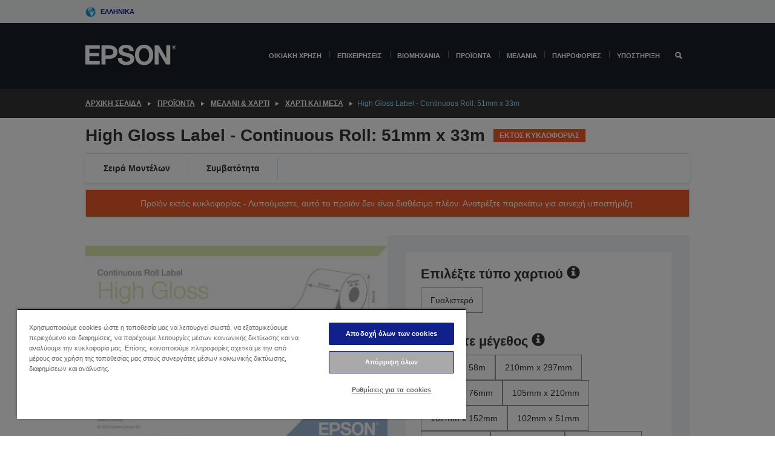

--- FILE ---
content_type: text/html;charset=UTF-8
request_url: https://www.epson.gr/el_GR/%ce%a0%cf%81%ce%bf%cf%8a%cf%8c%ce%bd%cf%84%ce%b1/ink-and-paper/%ce%a7%ce%b1%cf%81%cf%84%ce%af-%ce%ba%ce%b1%ce%b9-%ce%9c%ce%ad%cf%83%ce%b1/high-gloss-label---continuous-roll%3A-51mm-x-33m/p/13463
body_size: 28949
content:
<!DOCTYPE html>
 <html lang="el-GR" dir="ltr">

<head>
    <title>
        High Gloss Label - Continuous Roll: 51mm x 33m | &Chi;&alpha;&rho;&tau;&#943; &kappa;&alpha;&iota; &Mu;&#941;&sigma;&alpha; | &Mu;&epsilon;&lambda;&#940;&nu;&iota; &amp; &Chi;&alpha;&rho;&tau;&#943; | &Pi;&rho;&omicron;&#970;&#972;&nu;&tau;&alpha; | Epson &Epsilon;&lambda;&lambda;&#940;&sigmaf;</title>

    <meta http-equiv="Content-Type" content="text/html; charset=utf-8"/>
    <meta http-equiv="X-UA-Compatible" content="IE=edge">
    <meta charset="utf-8">
    <meta name="viewport" content="width=device-width, initial-scale=1, minimum-scale=1">

    <link rel="preconnect" href="//i8.amplience.net">

    <link rel="dns-prefetch" href="//i8.amplience.net">
    <link rel="dns-prefetch" href="//c1.adis.ws">
    



 
     <link rel="canonical" href="https://www.epson.gr/el_GR/%ce%a0%cf%81%ce%bf%cf%8a%cf%8c%ce%bd%cf%84%ce%b1/ink-and-paper/%ce%a7%ce%b1%cf%81%cf%84%ce%af-%ce%ba%ce%b1%ce%b9-%ce%9c%ce%ad%cf%83%ce%b1/high-gloss-label---continuous-roll%3A-51mm-x-33m/p/13463" />
 
 
 
 <meta name="description" content="Product information for High Gloss Label - Continuous Roll: 51mm x 33m">
<meta name="robots" content="index,follow">
<meta property="og:type" content="website">
<meta property="og:locale" content="el_GR">
<meta property="og:title" content="High Gloss Label - Continuous Roll: 51mm x 33m | &amp;Chi;&amp;alpha;&amp;rho;&amp;tau;&amp;#943; &amp;kappa;&amp;alpha;&amp;iota; &amp;Mu;&amp;#941;&amp;sigma;&amp;alpha; | &amp;Mu;&amp;epsilon;&amp;lambda;&amp;#940;&amp;nu;&amp;iota; &amp;amp; &amp;Chi;&amp;alpha;&amp;rho;&amp;tau;&amp;#943; | &amp;Pi;&amp;rho;&amp;omicron;&amp;#970;&amp;#972;&amp;nu;&amp;tau;&amp;alpha; | Epson &amp;Epsilon;&amp;lambda;&amp;lambda;&amp;#940;&amp;sigmaf;">
<meta property="og:description" content="Product information for High Gloss Label - Continuous Roll: 51mm x 33m">
<meta property="og:url" content="https://www.epson.gr/el_GR/%ce%a0%cf%81%ce%bf%cf%8a%cf%8c%ce%bd%cf%84%ce%b1/ink-and-paper/%ce%a7%ce%b1%cf%81%cf%84%ce%af-%ce%ba%ce%b1%ce%b9-%ce%9c%ce%ad%cf%83%ce%b1/high-gloss-label---continuous-roll%3A-51mm-x-33m/p/13463">
<meta property="og:image" content="https://i8.amplience.net/i/epsonemear/c33s045536_epson_box_label_38456_a15965_0524">
<meta property="product:brand" content="Epson">
<meta property="product:condition" content="new">
<meta property="product:availability" content="out of stock">
<meta property="product:price:amount">
<meta property="product:price:currency" content="EUR">
<meta property="product:retailer_item_id" content="C33S045536">
<meta property="product:product:gtin" content="8715946537252">
<link rel="shortcut icon" type="image/x-icon" media="all" href="/_ui/responsive/common/images/favicon.ico" />
        <link rel="stylesheet" type="text/css" media="all" href="/_ui/responsive/theme-alpha/css/style.css?20260109.1"/>
<link link rel="preload" as="style" type="text/css" media="all" href="/wro/addons_responsive.css?20260109.1" onload="this.onload=null;this.rel='stylesheet'" />
		<noscript><link rel="stylesheet" href="/wro/addons_responsive.css?20260109.1"></noscript>
	<script src="https://cdn.cookielaw.org/scripttemplates/otSDKStub.js"
            type="text/javascript"
            charset="UTF-8"
            data-document-language="true"
            data-domain-script="60a2177d-2a68-4c08-a76e-941db110c37a"></script>

    <script type="text/javascript">
        function OptanonWrapper() { }
    </script>
<script type="text/javascript" src="//assets.adobedtm.com/a31994d57928/f467133c647c/launch-5eb2666b3e55.min.js"></script>














<script type="text/javascript">
!function(att,raq,t){
  var version = "1";
  var supportOldBrowsers = false;
  att[raq]=att[raq]||[];var n=["init","send","setUser","addUserIdentity","setUserIdentities","addUserSegment","setUserSegments","addUserTrait","setUserTraits","clearUser"];if(!att.xo){att.xo={activity:{},init:function(e){att[raq].push(["init",e.activity])}};for(var r=0;r<n.length;r++)att.xo.activity[n[r]]=function(e){return function(i,r,s){att[raq].push([n[e],i,r,s])}}(r)}var s=document.createElement("script");s.type="text/javascript",s.async=!0,s.src=t+version+".min.js",(att.document.documentMode||supportOldBrowsers)&&(s.src=t+version+".compat.min.js");var a=document.getElementsByTagName("script")[0];a.parentNode.insertBefore(s,a)
}(window,"_attraqt","https://cdn.attraqt.io/xo.all-");
</script></head>

<body class="page-productDetails pageType-ProductPage template-pages-product-productLayout2Page  smartedit-page-uid-productDetails smartedit-page-uuid-eyJpdGVtSWQiOiJwcm9kdWN0RGV0YWlscyIsImNhdGFsb2dJZCI6ImVwc29uR2xvYmFsQ29udGVudENhdGFsb2ciLCJjYXRhbG9nVmVyc2lvbiI6Ik9ubGluZSJ9 smartedit-catalog-version-uuid-epsonGlobalContentCatalog/Online  language-el_GR ">

    <div class="main">
			<div class="yCmsContentSlot">
</div><header class="js-mainHeader">
    <a href="#main" class="skip">Skip to main content</a>

    <nav role="navigation" aria-label="menu" class="navigation navigation--top hidden-xs hidden-sm">
        <div class="container-fluid">
            <div class="row">
                <div class="col-sm-12 col-md-12 p-0">
                    <div class="navigation-top js-navigation-top">
                        <div class="navigation-top__list">
                            <div class="navigation-top__list-item hidden-xs hidden-sm sub-navigation">
                                <div class="yCmsContentSlot siteSelectorSlot">
<div class="yCmsComponent ">
<div class="navigation-top__links-trigger navigation-top__links-trigger--site-selector hidden-xs hidden-sm js-site-selector-trigger" tabindex="0">
    Ελληνικά</div>

<div class="site-selector js-site-selector-popup js-sub-navigation-nav sub-navigation__nav">
    <form id="command" class="site-selector__form js-site-selector-form" action="/el_GR/site-change" method="post"><div class="site-selector__header clearfix">
            
             <legend class="site-selector__header-text">Περιοχή και γλώσσα</legend>

           <button class="site-selector__header-btn btn btn-close js-close-site-selector" aria-hidden="true">
                <span aria-hidden="true" class="glyphicon glyphicon-remove"></span>
                <span class="sr-only">Πίσω</span>
            </button>
        </div>
        <div class="site-selector__content">
        
        
        <div class="form-group site-selector__form-group">
            <label for="siteSelectorCountrydesktop" class="site-selector__label form-group__label">Χώρα/Περιοχή</label>
            <select id="siteSelectorCountrydesktop" class="site-selector__select form-control js-site-selector" name="site">
                <option value="epson-at">Austria</option>
                        <option value="epson-be">Belgium</option>
                        <option value="epson-bg">Bulgaria</option>
                        <option value="epson-hr">Croatia</option>
                        <option value="epson-cz">Czech Republic</option>
                        <option value="epson-dk">Denmark</option>
                        <option value="epson-ee">Estonia</option>
                        <option value="epson-eu">Europe</option>
                        <option value="epson-fi">Finland</option>
                        <option value="epson-fr">France</option>
                        <option value="epson-de">Germany</option>
                        <option value="epson-gr" selected="selected">Greece</option>
                        <option value="epson-hu">Hungary</option>
                        <option value="epson-ie">Ireland</option>
                        <option value="epson-it">Italy</option>
                        <option value="epson-lv">Latvia</option>
                        <option value="epson-lt">Lithuania</option>
                        <option value="epson-mt">Malta</option>
                        <option value="epson-nl">Netherlands</option>
                        <option value="epson-no">Norway</option>
                        <option value="epson-pl">Poland</option>
                        <option value="epson-pt">Portugal</option>
                        <option value="epson-ro">Romania</option>
                        <option value="epson-rs">Serbia</option>
                        <option value="epson-sk">Slovakia</option>
                        <option value="epson-si">Slovenia</option>
                        <option value="epson-es">Spain</option>
                        <option value="epson-se">Sweden</option>
                        <option value="epson-ch">Switzerland</option>
                        <option value="epson-gb">United Kingdom</option>
                        </select>
        </div>

        <div class="form-group site-selector__form-group">
            <label for="siteSelectorLangdesktop" class="site-selector__label form-group__label">Γλώσσα</label>
            <select id="siteSelectorLangdesktop" class="site-selector__select form-control js-language-selector" name="language">
                <option value="el_GR" selected="selected">Ελληνικά</option>
                        </select>
        </div>

        <button class="btn btn-primary" type="submit">Επιβεβαίωση</button>
        
        <div class="site-selector__bottom">
            <p>Δεν μπορείτε να βρείτε τη χώρα σας</p>
            <a href="https://epson.com/">Επισκεφθείτε τη σελίδα Epson Global</a>
        </div>
        </div>
    <div>
<input type="hidden" name="CSRFToken" value="9c98d3c9-a969-489d-bde4-b82c33e2b962" />
</div></form></div>
</div></div></div>
                        </div>
                        <ul class="navigation-top__list navigation-top__list--right">
                            </ul>
                    </div>
                </div>
            </div>
        </div>
    </nav>

    <div class="hidden-xs hidden-sm js-secondaryNavCompany collapse" id="accNavComponentDesktopTwo">
        <ul class="nav__links js-nav__links js-my-account-title" data-title="Ο λογαριασμός μου">
            </ul>
    </div>

    <nav aria-label="Mobile navigation"
         class="navigation navigation--middle js-navigation--middle visible-xs visible-sm">
         <input type="hidden" value="false" id="transactionalValue" />
        <div class="container-fluid">
            <div class="row">
                <div class="text-left col-xs-3">
                    <button class="navigation__btn navigation__hamburger js-toggle-sm-navigation" type="button">
                        <span aria-hidden="true"
                              class="navigation__hamburger-item navigation__hamburger-item--icon icon-hamburger"></span>
                        <span class="navigation__hamburger-item--txt">Μενού</span>
                    </button>
                </div>
                <div class="text-center col-xs-6">
                    <div class="navigation__logo js-mobile-logo">
                        </div>
                </div>
                <div class="pl-0 col-xs-3">
                    <div class="row tab-row">
                        <div class="text-right search-right">
                            <button class="navigation__btn navigation__btn--mobile js-toggle-xs-search" type="button">
                                    <span class="sr-only">Αναζήτηση</span>
                                    <span aria-hidden="true" class="glyphicon glyphicon-search js-xs-search-icon"></span>
                                    <span aria-hidden="true" class="glyphicon glyphicon-close js-xs-close-icon display-none"></span>
                                </button>
                            </div>
                        </div>
                </div>
            </div>
        </div>
    </nav>
    <a id="skiptonavigation"></a>
    <nav class="navigation navigation--bottom js_navigation--bottom js-enquire-offcanvas-navigation" role="navigation">
		<div class="js-offcanvas-site-selector hidden-md hidden-lg">
			<div class="yCmsContentSlot siteSelectorSlot">
<div class="yCmsComponent ">
<div class="navigation-top__links-trigger navigation-top__links-trigger--site-selector hidden-xs hidden-sm js-site-selector-trigger" tabindex="0">
    Ελληνικά</div>

<div class="site-selector js-site-selector-popup js-sub-navigation-nav sub-navigation__nav">
    <form id="command" class="site-selector__form js-site-selector-form" action="/el_GR/site-change" method="post"><div class="site-selector__header clearfix">
            
             <legend class="site-selector__header-text">Περιοχή και γλώσσα</legend>

           <button class="site-selector__header-btn btn btn-close js-close-site-selector" aria-hidden="true">
                <span aria-hidden="true" class="glyphicon glyphicon-remove"></span>
                <span class="sr-only">Πίσω</span>
            </button>
        </div>
        <div class="site-selector__content">
        
        
        <div class="form-group site-selector__form-group">
            <label for="siteSelectorCountrymobile" class="site-selector__label form-group__label">Χώρα/Περιοχή</label>
            <select id="siteSelectorCountrymobile" class="site-selector__select form-control js-site-selector" name="site">
                <option value="epson-at">Austria</option>
                        <option value="epson-be">Belgium</option>
                        <option value="epson-bg">Bulgaria</option>
                        <option value="epson-hr">Croatia</option>
                        <option value="epson-cz">Czech Republic</option>
                        <option value="epson-dk">Denmark</option>
                        <option value="epson-ee">Estonia</option>
                        <option value="epson-eu">Europe</option>
                        <option value="epson-fi">Finland</option>
                        <option value="epson-fr">France</option>
                        <option value="epson-de">Germany</option>
                        <option value="epson-gr" selected="selected">Greece</option>
                        <option value="epson-hu">Hungary</option>
                        <option value="epson-ie">Ireland</option>
                        <option value="epson-it">Italy</option>
                        <option value="epson-lv">Latvia</option>
                        <option value="epson-lt">Lithuania</option>
                        <option value="epson-mt">Malta</option>
                        <option value="epson-nl">Netherlands</option>
                        <option value="epson-no">Norway</option>
                        <option value="epson-pl">Poland</option>
                        <option value="epson-pt">Portugal</option>
                        <option value="epson-ro">Romania</option>
                        <option value="epson-rs">Serbia</option>
                        <option value="epson-sk">Slovakia</option>
                        <option value="epson-si">Slovenia</option>
                        <option value="epson-es">Spain</option>
                        <option value="epson-se">Sweden</option>
                        <option value="epson-ch">Switzerland</option>
                        <option value="epson-gb">United Kingdom</option>
                        </select>
        </div>

        <div class="form-group site-selector__form-group">
            <label for="siteSelectorLangmobile" class="site-selector__label form-group__label">Γλώσσα</label>
            <select id="siteSelectorLangmobile" class="site-selector__select form-control js-language-selector" name="language">
                <option value="el_GR" selected="selected">Ελληνικά</option>
                        </select>
        </div>

        <button class="btn btn-primary" type="submit">Επιβεβαίωση</button>
        
        <div class="site-selector__bottom">
            <p>Δεν μπορείτε να βρείτε τη χώρα σας</p>
            <a href="https://epson.com/">Επισκεφθείτε τη σελίδα Epson Global</a>
        </div>
        </div>
    <div>
<input type="hidden" name="CSRFToken" value="9c98d3c9-a969-489d-bde4-b82c33e2b962" />
</div></form></div>
</div></div><div class="js-offcanvas-overlay overlay"></div>
		</div>
		<ul class="sticky-nav-top hidden-lg hidden-md js-sticky-user-group hidden-md hidden-lg">
			</ul>
		<div class="container-fluid">
			<div class="row">
				<div class="col-xs-4 col-md-2 navigation__column navigation__column--logo hidden-xs hidden-sm site-logo js-site-logo">
					<div class="yCmsComponent yComponentWrapper">
<div class="banner">

		<a class="banner__link" href="/el_GR/">
						<img class="banner__img" title="Epson" 
						alt="Epson" src="/medias/sys_master/images/h07/h21/9291547803678/logo/logo.png">
					</a>
				</div></div></div>
				<div class="col-xs-12 col-md-10 navigation__column navigation__column--links js-relative-parent">
					<ul class=" navigation__list navigation__list--offcanvas js-offcanvas-links ">
						<li class="navigation__list-item   js-enquire-has-sub">
								<span class="navigation__trigger navigation__trigger--arrow js-enquire-sub-trigger"
												data-layer-track="mega_menu_click"
data-layer-on="click"
data-layer-name="top-selection-cmsitem_00147270"
data-layer-data="{ &#034;megamenu_item_top_selection&#034;: &#034;Οικιακή χρήση&#034; }"
>
										<a aria-expanded="false" href="/el_GR/for-home">Οικιακή χρήση</a></span>
								<div class="navigation-sub navigation-sub--one navigation__sub js_sub__navigation js-nav-height col-md-3 col-lg-2">

										<div class="navigation-sub__nodes col-md-12">
														<div class="navigation-sub__nodes-title">Home GR Links</div>
														<ul class="navigation-sub__list js-sub-nested-navigation js-menu-aim has-title">
															<li class="navigation-sub__list-item navigation-sub__list-item--back">
																<a class="navigation-sub__back js-enquire-sub-close hidden-md hidden-lg navigation__back-icon glyphicon glyphicon-chevron-left back-text" role="button" href="#">
																	Πίσω</a>
															</li>

															<li class="navigation-sub__list-item" data-layer-alias="top-selection-cmsitem_00147270"
>
																<span class="yCmsComponent navigation-sub__link-parent hidden-md hidden-lg">
<a aria-expanded="false" href="/el_GR/for-home">Οικιακή χρήση</a></span><li class="navigation-sub__list-item  js-enquire-nested-has-sub">
																				<span class="navigation-sub__trigger navigation-sub__trigger--arrow js-enquire-nested-sub-trigger"
																							data-layer-extend="top-selection-cmsitem_00147270"
data-layer-name="second-selection-cmsitem_00147299"
data-layer-data="{ &#034;megamenu_item_second_selection&#034;: &#034;Εκτυπωτές&#034; }"
>
																					<a aria-expanded="false" href="/el_GR/c/consumer">Εκτυπωτές</a></span>
																				<div class="navigation-sub-sub navigation__sub js-nav-height js_sub_sub__navigation col-md-3 col-lg-2">

																					<div class="navigation-sub-sub__nodes col-md-12">
																						<ul class="navigation-sub-sub__list has-title">

																							<li class="navigation-sub-sub__list-item navigation-sub-sub__list-item--back">
																								<a class="navigation-sub-sub__back js-enquire-nested-sub-close hidden-md hidden-lg navigation__back-icon glyphicon glyphicon-chevron-left back-text" role="button" href="#">
																									Πίσω</a>
																							</li>

																							<li class="navigation-sub-sub__list-item" data-layer-alias="second-selection-cmsitem_00147299"
>
																								<span class="yCmsComponent navigation-sub-sub__link-parent hidden-md hidden-lg">
<a aria-expanded="false" href="/el_GR/c/consumer">Εκτυπωτές</a></span></li>
																							<li class="navigation-sub-sub__list-item" data-layer-extend="second-selection-cmsitem_00147299"
data-layer-data="{ &#034;megamenu_item_third_selection&#034;: &#034;EcoTank&#034; }"
>
																											<a aria-expanded="false" href="/el_GR/for-home/ecotank">EcoTank</a></li>
																									<li class="navigation-sub-sub__list-item" data-layer-extend="second-selection-cmsitem_00147299"
data-layer-data="{ &#034;megamenu_item_third_selection&#034;: &#034;Mono EcoTank&#034; }"
>
																											<a aria-expanded="false" href="/el_GR/ecotank-mono-printers">Mono EcoTank</a></li>
																									<li class="navigation-sub-sub__list-item" data-layer-extend="second-selection-cmsitem_00147299"
data-layer-data="{ &#034;megamenu_item_third_selection&#034;: &#034;EcoTank for Business &#034; }"
>
																											<a aria-expanded="false" href="/el_GR/c/consumer?q&#61;%3Anewest-first%3Aclassification%3Ainkjet_business&amp;text&#61;#">EcoTank for Business </a></li>
																									<li class="navigation-sub-sub__list-item" data-layer-extend="second-selection-cmsitem_00147299"
data-layer-data="{ &#034;megamenu_item_third_selection&#034;: &#034;WorkForce Series&#034; }"
>
																											<a aria-expanded="false" href="/el_GR/for-home/home-office">WorkForce Series</a></li>
																									<li class="navigation-sub-sub__list-item" data-layer-extend="second-selection-cmsitem_00147299"
data-layer-data="{ &#034;megamenu_item_third_selection&#034;: &#034;Expression Series&#034; }"
>
																											<a aria-expanded="false" href="/el_GR/search/allproducts?text&#61;expression">Expression Series</a></li>
																									<li class="navigation-sub-sub__list-item" data-layer-extend="second-selection-cmsitem_00147299"
data-layer-data="{ &#034;megamenu_item_third_selection&#034;: &#034;Εργαλείο εύρεσης μελανιών&#034; }"
>
																											<a aria-expanded="false" href="/el_GR/inkfinder">Εργαλείο εύρεσης μελανιών</a></li>
																									<li class="navigation-sub-sub__list-item" data-layer-extend="second-selection-cmsitem_00147299"
data-layer-data="{ &#034;megamenu_item_third_selection&#034;: &#034;Γνήσιο μελάνι&#034; }"
>
																											<a aria-expanded="false" href="/el_GR/consumables/genuine-inks">Γνήσιο μελάνι</a></li>
																									<li class="navigation-sub-sub__list-item" data-layer-extend="second-selection-cmsitem_00147299"
data-layer-data="{ &#034;megamenu_item_third_selection&#034;: &#034;Μελάνια Claria&#034; }"
>
																											<a aria-expanded="false" href="/el_GR/consumables/claria-ink">Μελάνια Claria</a></li>
																									</ul>
																					</div>
																				</div>
																			</li>
																		<li class="navigation-sub__list-item  js-enquire-nested-has-sub">
																				<span class="navigation-sub__trigger navigation-sub__trigger--arrow js-enquire-nested-sub-trigger"
																							data-layer-extend="top-selection-cmsitem_00147270"
data-layer-name="second-selection-cmsitem_00147324"
data-layer-data="{ &#034;megamenu_item_second_selection&#034;: &#034;Προβολείς&#034; }"
>
																					<a aria-expanded="false" href="/el_GR/for-home/home-cinema">Προβολείς</a></span>
																				<div class="navigation-sub-sub navigation__sub js-nav-height js_sub_sub__navigation col-md-3 col-lg-2">

																					<div class="navigation-sub-sub__nodes col-md-12">
																						<ul class="navigation-sub-sub__list has-title">

																							<li class="navigation-sub-sub__list-item navigation-sub-sub__list-item--back">
																								<a class="navigation-sub-sub__back js-enquire-nested-sub-close hidden-md hidden-lg navigation__back-icon glyphicon glyphicon-chevron-left back-text" role="button" href="#">
																									Πίσω</a>
																							</li>

																							<li class="navigation-sub-sub__list-item" data-layer-alias="second-selection-cmsitem_00147324"
>
																								<span class="yCmsComponent navigation-sub-sub__link-parent hidden-md hidden-lg">
<a aria-expanded="false" href="/el_GR/for-home/home-cinema">Προβολείς</a></span></li>
																							<li class="navigation-sub-sub__list-item" data-layer-extend="second-selection-cmsitem_00147324"
data-layer-data="{ &#034;megamenu_item_third_selection&#034;: &#034;Lifestudio: Φορητοί έξυπνοι βιντεοπροβολείς&#034; }"
>
																											<a aria-expanded="false" href="/el_GR/for-home/home-cinema/portable-smart-projectors">Lifestudio: Φορητοί έξυπνοι βιντεοπροβολείς</a></li>
																									<li class="navigation-sub-sub__list-item" data-layer-extend="second-selection-cmsitem_00147324"
data-layer-data="{ &#034;megamenu_item_third_selection&#034;: &#034;Lifestudio: Έξυπνοι προβολείς εξαιρετικά μικρής απόστασης προβολής&#034; }"
>
																											<a aria-expanded="false" href="/el_GR/for-home/home-cinema/ultra-short-throw-smart-projectors">Lifestudio: Έξυπνοι προβολείς εξαιρετικά μικρής απόστασης προβολής</a></li>
																									<li class="navigation-sub-sub__list-item" data-layer-extend="second-selection-cmsitem_00147324"
data-layer-data="{ &#034;megamenu_item_third_selection&#034;: &#034;Epiqvision: Βιντεοπροβολεις laser&#034; }"
>
																											<a aria-expanded="false" href="/el_GR/epiqvision">Epiqvision: Βιντεοπροβολεις laser</a></li>
																									<li class="navigation-sub-sub__list-item" data-layer-extend="second-selection-cmsitem_00147324"
data-layer-data="{ &#034;megamenu_item_third_selection&#034;: &#034;Μίνι και φορητοί έξυπνοι βιντεοπροβολείς&#034; }"
>
																											<a aria-expanded="false" href="/el_GR/for-home/home-cinema/mini-smart-projectors">Μίνι και φορητοί έξυπνοι βιντεοπροβολείς</a></li>
																									<li class="navigation-sub-sub__list-item" data-layer-extend="second-selection-cmsitem_00147324"
data-layer-data="{ &#034;megamenu_item_third_selection&#034;: &#034;Οικιακή ψυχαγωγία&#034; }"
>
																											<a aria-expanded="false" href="/el_GR/products/projector/home-cinema/c/homecinema">Οικιακή ψυχαγωγία</a></li>
																									<li class="navigation-sub-sub__list-item" data-layer-extend="second-selection-cmsitem_00147324"
data-layer-data="{ &#034;megamenu_item_third_selection&#034;: &#034;Gaming&#034; }"
>
																											<a aria-expanded="false" href="/el_GR/for-home/gaming">Gaming</a></li>
																									<li class="navigation-sub-sub__list-item" data-layer-extend="second-selection-cmsitem_00147324"
data-layer-data="{ &#034;megamenu_item_third_selection&#034;: &#034;Επαγγελματικοί οικιακοί βιντεοπροβολείς laser&#034; }"
>
																											<a aria-expanded="false" href="/el_GR/for-home/home-cinema/professional-home-projectors">Επαγγελματικοί οικιακοί βιντεοπροβολείς laser</a></li>
																									<li class="navigation-sub-sub__list-item" data-layer-extend="second-selection-cmsitem_00147324"
data-layer-data="{ &#034;megamenu_item_third_selection&#034;: &#034;Βιντεοπροβολείς οικιακού γραφείου&#034; }"
>
																											<a aria-expanded="false" href="/el_GR/Προϊόντα/projector/c/projector?q&#61;%3Arelevance%3Afhq%3A%252F%252Fcatalog01%252Fel_GR%252Fcategories%253C%257Bcatalog01_categories_projector%257D%252Froomtypeapplication%253E%257Bhomeoffice%257D&amp;page&#61;0">Βιντεοπροβολείς οικιακού γραφείου</a></li>
																									<li class="navigation-sub-sub__list-item" data-layer-extend="second-selection-cmsitem_00147324"
data-layer-data="{ &#034;megamenu_item_third_selection&#034;: &#034;Επιλογές και εξαρτήματα&#034; }"
>
																											<a aria-expanded="false" href="/el_GR/products/options/projector-accessories/c/standard">Επιλογές και εξαρτήματα</a></li>
																									<li class="navigation-sub-sub__list-item" data-layer-extend="second-selection-cmsitem_00147324"
data-layer-data="{ &#034;megamenu_item_third_selection&#034;: &#034;Όλα τα προϊόντα οικιακής ψυχαγωγίας&#034; }"
>
																											<a aria-expanded="false" href="/el_GR/products/projector/home-cinema/c/homecinema">Όλα τα προϊόντα οικιακής ψυχαγωγίας</a></li>
																									</ul>
																					</div>
																				</div>
																			</li>
																		<li class="navigation-sub__list-item ">
																				<span class="navigation-sub__trigger  js-enquire-nested-sub-trigger"
																							data-layer-extend="top-selection-cmsitem_00147270"
data-layer-name="second-selection-cmsitem_00631104"
data-layer-data="{ &#034;megamenu_item_second_selection&#034;: &#034;Σαρωτές&#034; }"
>
																					<a aria-expanded="false" href="/el_GR/c/consumerscanner">Σαρωτές</a></span>
																				<div class="navigation-sub-sub navigation__sub js-nav-height js_sub_sub__navigation col-md-3 col-lg-2">

																					<div class="navigation-sub-sub__nodes col-md-12">
																						<ul class="navigation-sub-sub__list has-title">

																							<li class="navigation-sub-sub__list-item navigation-sub-sub__list-item--back">
																								<a class="navigation-sub-sub__back js-enquire-nested-sub-close hidden-md hidden-lg navigation__back-icon glyphicon glyphicon-chevron-left back-text" role="button" href="#">
																									Πίσω</a>
																							</li>

																							<li class="navigation-sub-sub__list-item" data-layer-alias="second-selection-cmsitem_00631104"
>
																								<span class="yCmsComponent navigation-sub-sub__link-parent hidden-md hidden-lg">
<a aria-expanded="false" href="/el_GR/c/consumerscanner">Σαρωτές</a></span></li>
																							</ul>
																					</div>
																				</div>
																			</li>
																		<li class="navigation-sub__list-item  js-enquire-nested-has-sub">
																				<span class="navigation-sub__trigger navigation-sub__trigger--arrow js-enquire-nested-sub-trigger"
																							data-layer-extend="top-selection-cmsitem_00147270"
data-layer-name="second-selection-cmsitem_00147334"
data-layer-data="{ &#034;megamenu_item_second_selection&#034;: &#034;Προϊόντα για το σπίτι&#034; }"
>
																					<a style="cursor:default" aria-expanded="false">Προϊόντα για το σπίτι</a></span>
																				<div class="navigation-sub-sub navigation__sub js-nav-height js_sub_sub__navigation col-md-3 col-lg-2">

																					<div class="navigation-sub-sub__nodes col-md-12">
																						<ul class="navigation-sub-sub__list has-title">

																							<li class="navigation-sub-sub__list-item navigation-sub-sub__list-item--back">
																								<a class="navigation-sub-sub__back js-enquire-nested-sub-close hidden-md hidden-lg navigation__back-icon glyphicon glyphicon-chevron-left back-text" role="button" href="#">
																									Πίσω</a>
																							</li>

																							<li class="navigation-sub-sub__list-item" data-layer-alias="second-selection-cmsitem_00147334"
>
																								<span class="yCmsComponent navigation-sub-sub__link-parent hidden-md hidden-lg">
<a style="cursor:default" aria-expanded="false">Προϊόντα για το σπίτι</a></span></li>
																							<li class="navigation-sub-sub__list-item" data-layer-extend="second-selection-cmsitem_00147334"
data-layer-data="{ &#034;megamenu_item_third_selection&#034;: &#034;EcoTank&#034; }"
>
																											<a aria-expanded="false" href="/el_GR/for-home/ecotank">EcoTank</a></li>
																									<li class="navigation-sub-sub__list-item" data-layer-extend="second-selection-cmsitem_00147334"
data-layer-data="{ &#034;megamenu_item_third_selection&#034;: &#034;Εκτυπωτές&#034; }"
>
																											<a aria-expanded="false" href="/el_GR/c/consumer">Εκτυπωτές</a></li>
																									<li class="navigation-sub-sub__list-item" data-layer-extend="second-selection-cmsitem_00147334"
data-layer-data="{ &#034;megamenu_item_third_selection&#034;: &#034;Βιντεοπροβολείς &#034; }"
>
																											<a aria-expanded="false" href="/el_GR/c/homecinema">Βιντεοπροβολείς </a></li>
																									<li class="navigation-sub-sub__list-item" data-layer-extend="second-selection-cmsitem_00147334"
data-layer-data="{ &#034;megamenu_item_third_selection&#034;: &#034;Σαρωτές &#034; }"
>
																											<a aria-expanded="false" href="/el_GR/c/consumerscanner">Σαρωτές </a></li>
																									<li class="navigation-sub-sub__list-item" data-layer-extend="second-selection-cmsitem_00147334"
data-layer-data="{ &#034;megamenu_item_third_selection&#034;: &#034;Smart Glasses&#034; }"
>
																											<a aria-expanded="false" href="/el_GR/products/smart-glasses/see-through-mobile-viewer/moverio-bt-40/p/31095">Smart Glasses</a></li>
																									<li class="navigation-sub-sub__list-item" data-layer-extend="second-selection-cmsitem_00147334"
data-layer-data="{ &#034;megamenu_item_third_selection&#034;: &#034;Εργαλείο εύρεσης μελανιών&#034; }"
>
																											<a aria-expanded="false" href="/el_GR/inkfinder">Εργαλείο εύρεσης μελανιών</a></li>
																									<li class="navigation-sub-sub__list-item" data-layer-extend="second-selection-cmsitem_00147334"
data-layer-data="{ &#034;megamenu_item_third_selection&#034;: &#034;Εργαλείο εύρεσης χαρτιού&#034; }"
>
																											<a aria-expanded="false" href="/el_GR/c/paper">Εργαλείο εύρεσης χαρτιού</a></li>
																									</ul>
																					</div>
																				</div>
																			</li>
																		<li class="navigation-sub__list-item  js-enquire-nested-has-sub">
																				<span class="navigation-sub__trigger navigation-sub__trigger--arrow js-enquire-nested-sub-trigger"
																							data-layer-extend="top-selection-cmsitem_00147270"
data-layer-name="second-selection-cmsitem_00147421"
data-layer-data="{ &#034;megamenu_item_second_selection&#034;: &#034;Προωθητικές ενέργειες &#034; }"
>
																					<a aria-expanded="false" href="/el_GR/promotions">Προωθητικές ενέργειες </a></span>
																				<div class="navigation-sub-sub navigation__sub js-nav-height js_sub_sub__navigation col-md-3 col-lg-2">

																					<div class="navigation-sub-sub__nodes col-md-12">
																						<ul class="navigation-sub-sub__list has-title">

																							<li class="navigation-sub-sub__list-item navigation-sub-sub__list-item--back">
																								<a class="navigation-sub-sub__back js-enquire-nested-sub-close hidden-md hidden-lg navigation__back-icon glyphicon glyphicon-chevron-left back-text" role="button" href="#">
																									Πίσω</a>
																							</li>

																							<li class="navigation-sub-sub__list-item" data-layer-alias="second-selection-cmsitem_00147421"
>
																								<span class="yCmsComponent navigation-sub-sub__link-parent hidden-md hidden-lg">
<a aria-expanded="false" href="/el_GR/promotions">Προωθητικές ενέργειες </a></span></li>
																							<li class="navigation-sub-sub__list-item" data-layer-extend="second-selection-cmsitem_00147421"
data-layer-data="{ &#034;megamenu_item_third_selection&#034;: &#034;Προωθητική επέκτασης εγγύησης&#034; }"
>
																											<a aria-expanded="false" href="/el_GR/promotions/extended-warranty">Προωθητική επέκτασης εγγύησης</a></li>
																									</ul>
																					</div>
																				</div>
																			</li>
																		</li>
														</ul>
													</div>
												</div>
								</li>
						<li class="navigation__list-item  navigation__list-item--pipe js-enquire-has-sub">
								<span class="navigation__trigger navigation__trigger--arrow js-enquire-sub-trigger"
												data-layer-track="mega_menu_click"
data-layer-on="click"
data-layer-name="top-selection-cmsitem_00145850"
data-layer-data="{ &#034;megamenu_item_top_selection&#034;: &#034;Επιχειρήσεις&#034; }"
>
										<a aria-expanded="false" href="/el_GR/verticals">Επιχειρήσεις</a></span>
								<div class="navigation-sub navigation-sub--one navigation__sub js_sub__navigation js-nav-height col-md-3 col-lg-2">

										<div class="navigation-sub__nodes col-md-12">
														<div class="navigation-sub__nodes-title">Business GR Links</div>
														<ul class="navigation-sub__list js-sub-nested-navigation js-menu-aim has-title">
															<li class="navigation-sub__list-item navigation-sub__list-item--back">
																<a class="navigation-sub__back js-enquire-sub-close hidden-md hidden-lg navigation__back-icon glyphicon glyphicon-chevron-left back-text" role="button" href="#">
																	Πίσω</a>
															</li>

															<li class="navigation-sub__list-item" data-layer-alias="top-selection-cmsitem_00145850"
>
																<span class="yCmsComponent navigation-sub__link-parent hidden-md hidden-lg">
<a aria-expanded="false" href="/el_GR/verticals">Επιχειρήσεις</a></span><li class="navigation-sub__list-item  js-enquire-nested-has-sub">
																				<span class="navigation-sub__trigger navigation-sub__trigger--arrow js-enquire-nested-sub-trigger"
																							data-layer-extend="top-selection-cmsitem_00145850"
data-layer-name="second-selection-cmsitem_00145885"
data-layer-data="{ &#034;megamenu_item_second_selection&#034;: &#034;Επαγγελματικοί εκτυπωτές&#034; }"
>
																					<a aria-expanded="false" href="/el_GR/verticals/business-printing-solutions">Επαγγελματικοί εκτυπωτές</a></span>
																				<div class="navigation-sub-sub navigation__sub js-nav-height js_sub_sub__navigation col-md-3 col-lg-2">

																					<div class="navigation-sub-sub__nodes col-md-12">
																						<ul class="navigation-sub-sub__list has-title">

																							<li class="navigation-sub-sub__list-item navigation-sub-sub__list-item--back">
																								<a class="navigation-sub-sub__back js-enquire-nested-sub-close hidden-md hidden-lg navigation__back-icon glyphicon glyphicon-chevron-left back-text" role="button" href="#">
																									Πίσω</a>
																							</li>

																							<li class="navigation-sub-sub__list-item" data-layer-alias="second-selection-cmsitem_00145885"
>
																								<span class="yCmsComponent navigation-sub-sub__link-parent hidden-md hidden-lg">
<a aria-expanded="false" href="/el_GR/verticals/business-printing-solutions">Επαγγελματικοί εκτυπωτές</a></span></li>
																							<li class="navigation-sub-sub__list-item" data-layer-extend="second-selection-cmsitem_00145885"
data-layer-data="{ &#034;megamenu_item_third_selection&#034;: &#034;Επιτραπέζιοι εκτυπωτές&#034; }"
>
																											<a aria-expanded="false" href="/el_GR/products/printers/inkjet/c/inkjet?q&#61;:newest-first:specsCategory:office&amp;text&#61;">Επιτραπέζιοι εκτυπωτές</a></li>
																									<li class="navigation-sub-sub__list-item" data-layer-extend="second-selection-cmsitem_00145885"
data-layer-data="{ &#034;megamenu_item_third_selection&#034;: &#034;Εκτυπωτές μεσαίας ομάδας εργασίας&#034; }"
>
																											<a aria-expanded="false" href="/el_GR/verticals/workforce-pro-series">Εκτυπωτές μεσαίας ομάδας εργασίας</a></li>
																									<li class="navigation-sub-sub__list-item" data-layer-extend="second-selection-cmsitem_00145885"
data-layer-data="{ &#034;megamenu_item_third_selection&#034;: &#034;Εκτυπωτές μεγάλων τμημάτων&#034; }"
>
																											<a aria-expanded="false" href="/el_GR/verticals/workforce-enterprise">Εκτυπωτές μεγάλων τμημάτων</a></li>
																									<li class="navigation-sub-sub__list-item" data-layer-extend="second-selection-cmsitem_00145885"
data-layer-data="{ &#034;megamenu_item_third_selection&#034;: &#034;Replaceable Ink Pack System&#034; }"
>
																											<a aria-expanded="false" href="https://www.epson.gr/el_GR/verticals/workforce-pro-rips">Replaceable Ink Pack System</a></li>
																									<li class="navigation-sub-sub__list-item" data-layer-extend="second-selection-cmsitem_00145885"
data-layer-data="{ &#034;megamenu_item_third_selection&#034;: &#034;Εκτυπωτές μεγάλου format&#034; }"
>
																											<a aria-expanded="false" href="/el_GR/verticals/business-solutions-for-professional-graphics">Εκτυπωτές μεγάλου format</a></li>
																									<li class="navigation-sub-sub__list-item" data-layer-extend="second-selection-cmsitem_00145885"
data-layer-data="{ &#034;megamenu_item_third_selection&#034;: &#034;Εκτυπωτές Σημείου Πώλησης (POS)&#034; }"
>
																											<a aria-expanded="false" href="/el_GR/verticals/business-solutions-for-retail/pos-printers">Εκτυπωτές Σημείου Πώλησης (POS)</a></li>
																									<li class="navigation-sub-sub__list-item" data-layer-extend="second-selection-cmsitem_00145885"
data-layer-data="{ &#034;megamenu_item_third_selection&#034;: &#034;Εκτυπωτης εγχρωμων ετικετων&#034; }"
>
																											<a aria-expanded="false" href="/el_GR/verticals/business-solutions-for-professional-graphics/colorworks">Εκτυπωτης εγχρωμων ετικετων</a></li>
																									<li class="navigation-sub-sub__list-item" data-layer-extend="second-selection-cmsitem_00145885"
data-layer-data="{ &#034;megamenu_item_third_selection&#034;: &#034;Εκτυπωτές ετικετών&#034; }"
>
																											<a aria-expanded="false" href="/el_GR/verticals/business-solutions-for-professional-graphics/packaging-labelling/label-printers">Εκτυπωτές ετικετών</a></li>
																									<li class="navigation-sub-sub__list-item" data-layer-extend="second-selection-cmsitem_00145885"
data-layer-data="{ &#034;megamenu_item_third_selection&#034;: &#034;Επαγγελματικοί Εκτυπωτές Φωτογραφιών&#034; }"
>
																											<a aria-expanded="false" href="/el_GR/verticals/business-solutions-for-professional-graphics/commercial-equipment">Επαγγελματικοί Εκτυπωτές Φωτογραφιών</a></li>
																									<li class="navigation-sub-sub__list-item" data-layer-extend="second-selection-cmsitem_00145885"
data-layer-data="{ &#034;megamenu_item_third_selection&#034;: &#034;Εκτυπωτεσ ακιδων&#034; }"
>
																											<a aria-expanded="false" href="/el_GR/products/printers/dot-matrix/c/dotmatrix">Εκτυπωτεσ ακιδων</a></li>
																									<li class="navigation-sub-sub__list-item" data-layer-extend="second-selection-cmsitem_00145885"
data-layer-data="{ &#034;megamenu_item_third_selection&#034;: &#034;Τεχνολογία χωρίς θερμότητα&#034; }"
>
																											<a aria-expanded="false" href="/el_GR/heat-free-technology">Τεχνολογία χωρίς θερμότητα</a></li>
																									</ul>
																					</div>
																				</div>
																			</li>
																		<li class="navigation-sub__list-item  js-enquire-nested-has-sub">
																				<span class="navigation-sub__trigger navigation-sub__trigger--arrow js-enquire-nested-sub-trigger"
																							data-layer-extend="top-selection-cmsitem_00145850"
data-layer-name="second-selection-cmsitem_00145918"
data-layer-data="{ &#034;megamenu_item_second_selection&#034;: &#034;Επαγγελματικοί βιντεοπροβολείς&#034; }"
>
																					<a aria-expanded="false" href="/el_GR/verticals/business-projectors">Επαγγελματικοί βιντεοπροβολείς</a></span>
																				<div class="navigation-sub-sub navigation__sub js-nav-height js_sub_sub__navigation col-md-3 col-lg-2">

																					<div class="navigation-sub-sub__nodes col-md-12">
																						<ul class="navigation-sub-sub__list has-title">

																							<li class="navigation-sub-sub__list-item navigation-sub-sub__list-item--back">
																								<a class="navigation-sub-sub__back js-enquire-nested-sub-close hidden-md hidden-lg navigation__back-icon glyphicon glyphicon-chevron-left back-text" role="button" href="#">
																									Πίσω</a>
																							</li>

																							<li class="navigation-sub-sub__list-item" data-layer-alias="second-selection-cmsitem_00145918"
>
																								<span class="yCmsComponent navigation-sub-sub__link-parent hidden-md hidden-lg">
<a aria-expanded="false" href="/el_GR/verticals/business-projectors">Επαγγελματικοί βιντεοπροβολείς</a></span></li>
																							<li class="navigation-sub-sub__list-item" data-layer-extend="second-selection-cmsitem_00145918"
data-layer-data="{ &#034;megamenu_item_third_selection&#034;: &#034;Βιντεοπροβολείς εγκατάστασης&#034; }"
>
																											<a aria-expanded="false" href="/el_GR/verticals/installation-projectors">Βιντεοπροβολείς εγκατάστασης</a></li>
																									<li class="navigation-sub-sub__list-item" data-layer-extend="second-selection-cmsitem_00145918"
data-layer-data="{ &#034;megamenu_item_third_selection&#034;: &#034;Τέχνες &amp; Ψυχαγωγία&#034; }"
>
																											<a aria-expanded="false" href="/el_GR/verticals/business-solutions-for-leisure/arts-and-entertainment-projectors">Τέχνες &amp; Ψυχαγωγία</a></li>
																									<li class="navigation-sub-sub__list-item" data-layer-extend="second-selection-cmsitem_00145918"
data-layer-data="{ &#034;megamenu_item_third_selection&#034;: &#034;Βιντεοπροβολείς για εκπαιδευτική χρήση&#034; }"
>
																											<a aria-expanded="false" href="/el_GR/verticals/business-solutions-for-education/projectors">Βιντεοπροβολείς για εκπαιδευτική χρήση</a></li>
																									<li class="navigation-sub-sub__list-item" data-layer-extend="second-selection-cmsitem_00145918"
data-layer-data="{ &#034;megamenu_item_third_selection&#034;: &#034;Υβριδικοί βιντεοπροβολείς εργασίας &amp; συνεδριάσεων&#034; }"
>
																											<a aria-expanded="false" href="/el_GR/verticals/business-projectors/hybrid-working-solutions">Υβριδικοί βιντεοπροβολείς εργασίας &amp; συνεδριάσεων</a></li>
																									<li class="navigation-sub-sub__list-item" data-layer-extend="second-selection-cmsitem_00145918"
data-layer-data="{ &#034;megamenu_item_third_selection&#034;: &#034;Φορητοί Προβολείς&#034; }"
>
																											<a aria-expanded="false" href="/el_GR/products/projector/portable/c/mobile">Φορητοί Προβολείς</a></li>
																									<li class="navigation-sub-sub__list-item" data-layer-extend="second-selection-cmsitem_00145918"
data-layer-data="{ &#034;megamenu_item_third_selection&#034;: &#034;Προβολείς μικρής βολής&#034; }"
>
																											<a aria-expanded="false" href="/el_GR/products/projectors/short-distance/c/shortdistance">Προβολείς μικρής βολής</a></li>
																									<li class="navigation-sub-sub__list-item" data-layer-extend="second-selection-cmsitem_00145918"
data-layer-data="{ &#034;megamenu_item_third_selection&#034;: &#034;Προβολείς εξαιρετικά μικρής προβολής&#034; }"
>
																											<a aria-expanded="false" href="/el_GR/products/projectors/ultra-short-distance/c/ultrashortdistance">Προβολείς εξαιρετικά μικρής προβολής</a></li>
																									<li class="navigation-sub-sub__list-item" data-layer-extend="second-selection-cmsitem_00145918"
data-layer-data="{ &#034;megamenu_item_third_selection&#034;: &#034;Βιντεοπροβολεασ Λογισμικο&#034; }"
>
																											<a aria-expanded="false" href="/el_GR/epson-projector-software">Βιντεοπροβολεασ Λογισμικο</a></li>
																									<li class="navigation-sub-sub__list-item" data-layer-extend="second-selection-cmsitem_00145918"
data-layer-data="{ &#034;megamenu_item_third_selection&#034;: &#034;Βιώσιμη Προβολή&#034; }"
>
																											<a aria-expanded="false" href="/el_GR/sustainability/projectors">Βιώσιμη Προβολή</a></li>
																									<li class="navigation-sub-sub__list-item" data-layer-extend="second-selection-cmsitem_00145918"
data-layer-data="{ &#034;megamenu_item_third_selection&#034;: &#034;Γυαλιά Moverio AR&#034; }"
>
																											<a aria-expanded="false" href="/el_GR/moverio-smart-glasses">Γυαλιά Moverio AR</a></li>
																									</ul>
																					</div>
																				</div>
																			</li>
																		<li class="navigation-sub__list-item  js-enquire-nested-has-sub">
																				<span class="navigation-sub__trigger navigation-sub__trigger--arrow js-enquire-nested-sub-trigger"
																							data-layer-extend="top-selection-cmsitem_00145850"
data-layer-name="second-selection-cmsitem_00147122"
data-layer-data="{ &#034;megamenu_item_second_selection&#034;: &#034;Επαγγελματικοί σαρωτές&#034; }"
>
																					<a aria-expanded="false" href="/el_GR/verticals/business-scanner-range">Επαγγελματικοί σαρωτές</a></span>
																				<div class="navigation-sub-sub navigation__sub js-nav-height js_sub_sub__navigation col-md-3 col-lg-2">

																					<div class="navigation-sub-sub__nodes col-md-12">
																						<ul class="navigation-sub-sub__list has-title">

																							<li class="navigation-sub-sub__list-item navigation-sub-sub__list-item--back">
																								<a class="navigation-sub-sub__back js-enquire-nested-sub-close hidden-md hidden-lg navigation__back-icon glyphicon glyphicon-chevron-left back-text" role="button" href="#">
																									Πίσω</a>
																							</li>

																							<li class="navigation-sub-sub__list-item" data-layer-alias="second-selection-cmsitem_00147122"
>
																								<span class="yCmsComponent navigation-sub-sub__link-parent hidden-md hidden-lg">
<a aria-expanded="false" href="/el_GR/verticals/business-scanner-range">Επαγγελματικοί σαρωτές</a></span></li>
																							<li class="navigation-sub-sub__list-item" data-layer-extend="second-selection-cmsitem_00147122"
data-layer-data="{ &#034;megamenu_item_third_selection&#034;: &#034;Σαρωτές Μικρής Απόκλισης A4&#034; }"
>
																											<a aria-expanded="false" href="/el_GR/verticals/business-scanner-range/compact-desktop-scanners">Σαρωτές Μικρής Απόκλισης A4</a></li>
																									<li class="navigation-sub-sub__list-item" data-layer-extend="second-selection-cmsitem_00147122"
data-layer-data="{ &#034;megamenu_item_third_selection&#034;: &#034;Σαρωτές με τροφοδότη φύλλων A4&#034; }"
>
																											<a aria-expanded="false" href="/el_GR/verticals/business-scanner-range/sheetfed-scanners">Σαρωτές με τροφοδότη φύλλων A4</a></li>
																									<li class="navigation-sub-sub__list-item" data-layer-extend="second-selection-cmsitem_00147122"
data-layer-data="{ &#034;megamenu_item_third_selection&#034;: &#034;Σαρωτές με τροφοδότη φύλλων A3&#034; }"
>
																											<a aria-expanded="false" href="/el_GR/products/scanners/document-scanner/c/businessscanner?q&#61;:relevance:a3Scanning:true&amp;text&#61;">Σαρωτές με τροφοδότη φύλλων A3</a></li>
																									<li class="navigation-sub-sub__list-item" data-layer-extend="second-selection-cmsitem_00147122"
data-layer-data="{ &#034;megamenu_item_third_selection&#034;: &#034;Φορητοί σαρωτές&#034; }"
>
																											<a aria-expanded="false" href="/el_GR/verticals/business-scanner-range/mobile-scanners">Φορητοί σαρωτές</a></li>
																									<li class="navigation-sub-sub__list-item" data-layer-extend="second-selection-cmsitem_00147122"
data-layer-data="{ &#034;megamenu_item_third_selection&#034;: &#034;Επίπεδοι σαρωτές&#034; }"
>
																											<a aria-expanded="false" href="/el_GR/verticals/business-scanner-range/flatbed-scanners">Επίπεδοι σαρωτές</a></li>
																									</ul>
																					</div>
																				</div>
																			</li>
																		<li class="navigation-sub__list-item  js-enquire-nested-has-sub">
																				<span class="navigation-sub__trigger navigation-sub__trigger--arrow js-enquire-nested-sub-trigger"
																							data-layer-extend="top-selection-cmsitem_00145850"
data-layer-name="second-selection-cmsitem_00147150"
data-layer-data="{ &#034;megamenu_item_second_selection&#034;: &#034;Επαγγελματικοί εκτυπωτές γραφικών τεχνών&#034; }"
>
																					<a aria-expanded="false" href="/el_GR/verticals/business-solutions-for-professional-graphics">Επαγγελματικοί εκτυπωτές γραφικών τεχνών</a></span>
																				<div class="navigation-sub-sub navigation__sub js-nav-height js_sub_sub__navigation col-md-3 col-lg-2">

																					<div class="navigation-sub-sub__nodes col-md-12">
																						<ul class="navigation-sub-sub__list has-title">

																							<li class="navigation-sub-sub__list-item navigation-sub-sub__list-item--back">
																								<a class="navigation-sub-sub__back js-enquire-nested-sub-close hidden-md hidden-lg navigation__back-icon glyphicon glyphicon-chevron-left back-text" role="button" href="#">
																									Πίσω</a>
																							</li>

																							<li class="navigation-sub-sub__list-item" data-layer-alias="second-selection-cmsitem_00147150"
>
																								<span class="yCmsComponent navigation-sub-sub__link-parent hidden-md hidden-lg">
<a aria-expanded="false" href="/el_GR/verticals/business-solutions-for-professional-graphics">Επαγγελματικοί εκτυπωτές γραφικών τεχνών</a></span></li>
																							<li class="navigation-sub-sub__list-item" data-layer-extend="second-selection-cmsitem_00147150"
data-layer-data="{ &#034;megamenu_item_third_selection&#034;: &#034;Σήμανση&#034; }"
>
																											<a aria-expanded="false" href="/el_GR/verticals/business-solutions-for-professional-graphics/signage-pos">Σήμανση</a></li>
																									<li class="navigation-sub-sub__list-item" data-layer-extend="second-selection-cmsitem_00147150"
data-layer-data="{ &#034;megamenu_item_third_selection&#034;: &#034;Υφάσματα&#034; }"
>
																											<a aria-expanded="false" href="/el_GR/verticals/business-solutions-for-professional-graphics/textile">Υφάσματα</a></li>
																									<li class="navigation-sub-sub__list-item" data-layer-extend="second-selection-cmsitem_00147150"
data-layer-data="{ &#034;megamenu_item_third_selection&#034;: &#034;Τεχνικό σχέδιο&#034; }"
>
																											<a aria-expanded="false" href="/el_GR/surecolor-t-series-printers">Τεχνικό σχέδιο</a></li>
																									<li class="navigation-sub-sub__list-item" data-layer-extend="second-selection-cmsitem_00147150"
data-layer-data="{ &#034;megamenu_item_third_selection&#034;: &#034;Επαγγελματική φωτογραφία&#034; }"
>
																											<a aria-expanded="false" href="/el_GR/verticals/business-solutions-for-professional-graphics/professional-photography">Επαγγελματική φωτογραφία</a></li>
																									<li class="navigation-sub-sub__list-item" data-layer-extend="second-selection-cmsitem_00147150"
data-layer-data="{ &#034;megamenu_item_third_selection&#034;: &#034;Εκτύπωση pre-press&#034; }"
>
																											<a aria-expanded="false" href="/el_GR/verticals/business-solutions-for-professional-graphics/pre-press">Εκτύπωση pre-press</a></li>
																									<li class="navigation-sub-sub__list-item" data-layer-extend="second-selection-cmsitem_00147150"
data-layer-data="{ &#034;megamenu_item_third_selection&#034;: &#034;Εμπορικός εξοπλισμός&#034; }"
>
																											<a aria-expanded="false" href="/el_GR/verticals/business-solutions-for-professional-graphics/commercial-equipment">Εμπορικός εξοπλισμός</a></li>
																									<li class="navigation-sub-sub__list-item" data-layer-extend="second-selection-cmsitem_00147150"
data-layer-data="{ &#034;megamenu_item_third_selection&#034;: &#034;Παραγωγή φωτογραφιών&#034; }"
>
																											<a aria-expanded="false" href="/el_GR/photo-retail-suite">Παραγωγή φωτογραφιών</a></li>
																									<li class="navigation-sub-sub__list-item" data-layer-extend="second-selection-cmsitem_00147150"
data-layer-data="{ &#034;megamenu_item_third_selection&#034;: &#034;Εκτύπωση Μικροπαραγωγής&#034; }"
>
																											<a aria-expanded="false" href="/el_GR/micro-production-printers">Εκτύπωση Μικροπαραγωγής</a></li>
																									<li class="navigation-sub-sub__list-item" data-layer-extend="second-selection-cmsitem_00147150"
data-layer-data="{ &#034;megamenu_item_third_selection&#034;: &#034;Epson Cloud Solution PORT&#034; }"
>
																											<a aria-expanded="false" href="/el_GR/port">Epson Cloud Solution PORT</a></li>
																									<li class="navigation-sub-sub__list-item" data-layer-extend="second-selection-cmsitem_00147150"
data-layer-data="{ &#034;megamenu_item_third_selection&#034;: &#034;Καλλιτεχνικές εκτυπώσεις&#034; }"
>
																											<a aria-expanded="false" href="/el_GR/verticals/business-solutions-for-professional-graphics/fine-art/fine-art-paper">Καλλιτεχνικές εκτυπώσεις</a></li>
																									<li class="navigation-sub-sub__list-item" data-layer-extend="second-selection-cmsitem_00147150"
data-layer-data="{ &#034;megamenu_item_third_selection&#034;: &#034;Digigraphie&#034; }"
>
																											<a aria-expanded="false" href="https://www.digigraphie.com/int/index.htm" target="_blank" rel="noopener noreferrer">Digigraphie</a></li>
																									</ul>
																					</div>
																				</div>
																			</li>
																		<li class="navigation-sub__list-item  js-enquire-nested-has-sub">
																				<span class="navigation-sub__trigger navigation-sub__trigger--arrow js-enquire-nested-sub-trigger"
																							data-layer-extend="top-selection-cmsitem_00145850"
data-layer-name="second-selection-cmsitem_00145854"
data-layer-data="{ &#034;megamenu_item_second_selection&#034;: &#034;Λύσεις για κάθετες αγορές&#034; }"
>
																					<a aria-expanded="false" href="/el_GR/verticals">Λύσεις για κάθετες αγορές</a></span>
																				<div class="navigation-sub-sub navigation__sub js-nav-height js_sub_sub__navigation col-md-3 col-lg-2">

																					<div class="navigation-sub-sub__nodes col-md-12">
																						<ul class="navigation-sub-sub__list has-title">

																							<li class="navigation-sub-sub__list-item navigation-sub-sub__list-item--back">
																								<a class="navigation-sub-sub__back js-enquire-nested-sub-close hidden-md hidden-lg navigation__back-icon glyphicon glyphicon-chevron-left back-text" role="button" href="#">
																									Πίσω</a>
																							</li>

																							<li class="navigation-sub-sub__list-item" data-layer-alias="second-selection-cmsitem_00145854"
>
																								<span class="yCmsComponent navigation-sub-sub__link-parent hidden-md hidden-lg">
<a aria-expanded="false" href="/el_GR/verticals">Λύσεις για κάθετες αγορές</a></span></li>
																							<li class="navigation-sub-sub__list-item" data-layer-extend="second-selection-cmsitem_00145854"
data-layer-data="{ &#034;megamenu_item_third_selection&#034;: &#034;Εταιρικός τομέας&#034; }"
>
																											<a aria-expanded="false" href="/el_GR/verticals/business-solutions-for-corporate">Εταιρικός τομέας</a></li>
																									<li class="navigation-sub-sub__list-item" data-layer-extend="second-selection-cmsitem_00145854"
data-layer-data="{ &#034;megamenu_item_third_selection&#034;: &#034;Εκπαίδευση&#034; }"
>
																											<a aria-expanded="false" href="/el_GR/verticals/business-solutions-for-education">Εκπαίδευση</a></li>
																									<li class="navigation-sub-sub__list-item" data-layer-extend="second-selection-cmsitem_00145854"
data-layer-data="{ &#034;megamenu_item_third_selection&#034;: &#034;Λιανεμποριο&#034; }"
>
																											<a aria-expanded="false" href="/el_GR/verticals/business-solutions-for-retail">Λιανεμποριο</a></li>
																									<li class="navigation-sub-sub__list-item" data-layer-extend="second-selection-cmsitem_00145854"
data-layer-data="{ &#034;megamenu_item_third_selection&#034;: &#034;Υγεια&#034; }"
>
																											<a aria-expanded="false" href="/el_GR/verticals/business-solutions-for-healthcare">Υγεια</a></li>
																									<li class="navigation-sub-sub__list-item" data-layer-extend="second-selection-cmsitem_00145854"
data-layer-data="{ &#034;megamenu_item_third_selection&#034;: &#034;Δημοσιος τομεας&#034; }"
>
																											<a aria-expanded="false" href="/el_GR/verticals/business-solutions-for-public-sector">Δημοσιος τομεας</a></li>
																									<li class="navigation-sub-sub__list-item" data-layer-extend="second-selection-cmsitem_00145854"
data-layer-data="{ &#034;megamenu_item_third_selection&#034;: &#034;Επαγγελματικά γραφικά&#034; }"
>
																											<a aria-expanded="false" href="/el_GR/verticals/business-solutions-for-professional-graphics">Επαγγελματικά γραφικά</a></li>
																									<li class="navigation-sub-sub__list-item" data-layer-extend="second-selection-cmsitem_00145854"
data-layer-data="{ &#034;megamenu_item_third_selection&#034;: &#034;Ψυχαγωγια&#034; }"
>
																											<a aria-expanded="false" href="/el_GR/verticals/business-solutions-for-leisure">Ψυχαγωγια</a></li>
																									</ul>
																					</div>
																				</div>
																			</li>
																		<li class="navigation-sub__list-item  js-enquire-nested-has-sub">
																				<span class="navigation-sub__trigger navigation-sub__trigger--arrow js-enquire-nested-sub-trigger"
																							data-layer-extend="top-selection-cmsitem_00145850"
data-layer-name="second-selection-cmsitem_00147184"
data-layer-data="{ &#034;megamenu_item_second_selection&#034;: &#034;Λυσεις για τη λιανικη πωληση&#034; }"
>
																					<a aria-expanded="false" href="/el_GR/verticals/business-solutions-for-retail">Λυσεις για τη λιανικη πωληση</a></span>
																				<div class="navigation-sub-sub navigation__sub js-nav-height js_sub_sub__navigation col-md-3 col-lg-2">

																					<div class="navigation-sub-sub__nodes col-md-12">
																						<ul class="navigation-sub-sub__list has-title">

																							<li class="navigation-sub-sub__list-item navigation-sub-sub__list-item--back">
																								<a class="navigation-sub-sub__back js-enquire-nested-sub-close hidden-md hidden-lg navigation__back-icon glyphicon glyphicon-chevron-left back-text" role="button" href="#">
																									Πίσω</a>
																							</li>

																							<li class="navigation-sub-sub__list-item" data-layer-alias="second-selection-cmsitem_00147184"
>
																								<span class="yCmsComponent navigation-sub-sub__link-parent hidden-md hidden-lg">
<a aria-expanded="false" href="/el_GR/verticals/business-solutions-for-retail">Λυσεις για τη λιανικη πωληση</a></span></li>
																							<li class="navigation-sub-sub__list-item" data-layer-extend="second-selection-cmsitem_00147184"
data-layer-data="{ &#034;megamenu_item_third_selection&#034;: &#034;Λύσεις Εκτύπωσης Σταθερών POS&#034; }"
>
																											<a aria-expanded="false" href="/el_GR/verticals/business-solutions-for-retail/pos-printers">Λύσεις Εκτύπωσης Σταθερών POS</a></li>
																									<li class="navigation-sub-sub__list-item" data-layer-extend="second-selection-cmsitem_00147184"
data-layer-data="{ &#034;megamenu_item_third_selection&#034;: &#034;Λύσεις κινητού POS (mPOS)&#034; }"
>
																											<a aria-expanded="false" href="/el_GR/verticals/digital-label-presses">Λύσεις κινητού POS (mPOS)</a></li>
																									<li class="navigation-sub-sub__list-item" data-layer-extend="second-selection-cmsitem_00147184"
data-layer-data="{ &#034;megamenu_item_third_selection&#034;: &#034;Εκτύπωση αυτοεξυπηρέτησης και κιόσκι&#034; }"
>
																											<a aria-expanded="false" href="/el_GR/verticals/business-solutions-for-retail/mpos">Εκτύπωση αυτοεξυπηρέτησης και κιόσκι</a></li>
																									<li class="navigation-sub-sub__list-item" data-layer-extend="second-selection-cmsitem_00147184"
data-layer-data="{ &#034;megamenu_item_third_selection&#034;: &#034;Διαχείριση Cloud POS (Epson POSKey)&#034; }"
>
																											<a aria-expanded="false" href="/el_GR/verticals/business-solutions-for-retail/poskey">Διαχείριση Cloud POS (Epson POSKey)</a></li>
																									<li class="navigation-sub-sub__list-item" data-layer-extend="second-selection-cmsitem_00147184"
data-layer-data="{ &#034;megamenu_item_third_selection&#034;: &#034;Λύσεις εκτύπωσης έγχρωμων ετικετών&#034; }"
>
																											<a aria-expanded="false" href="/el_GR/verticals/business-solutions-for-professional-graphics/colorworks">Λύσεις εκτύπωσης έγχρωμων ετικετών</a></li>
																									<li class="navigation-sub-sub__list-item" data-layer-extend="second-selection-cmsitem_00147184"
data-layer-data="{ &#034;megamenu_item_third_selection&#034;: &#034;Εκτύπωση Φωτογραφιών &amp; Εξατομίκευσης&#034; }"
>
																											<a aria-expanded="false" href="/el_GR/photo-retail-suite">Εκτύπωση Φωτογραφιών &amp; Εξατομίκευσης</a></li>
																									<li class="navigation-sub-sub__list-item" data-layer-extend="second-selection-cmsitem_00147184"
data-layer-data="{ &#034;megamenu_item_third_selection&#034;: &#034;Ψηφιακή σήμανση και οθόνες λιανικής (προβολείς)&#034; }"
>
																											<a aria-expanded="false" href="/el_GR/verticals/installation-projectors">Ψηφιακή σήμανση και οθόνες λιανικής (προβολείς)</a></li>
																									</ul>
																					</div>
																				</div>
																			</li>
																		<li class="navigation-sub__list-item  js-enquire-nested-has-sub">
																				<span class="navigation-sub__trigger navigation-sub__trigger--arrow js-enquire-nested-sub-trigger"
																							data-layer-extend="top-selection-cmsitem_00145850"
data-layer-name="second-selection-cmsitem_00147200"
data-layer-data="{ &#034;megamenu_item_second_selection&#034;: &#034;Βιομηχανικοί&#034; }"
>
																					<a aria-expanded="false" href="/el_GR/verticals/industrial-solutions">Βιομηχανικοί</a></span>
																				<div class="navigation-sub-sub navigation__sub js-nav-height js_sub_sub__navigation col-md-3 col-lg-2">

																					<div class="navigation-sub-sub__nodes col-md-12">
																						<ul class="navigation-sub-sub__list has-title">

																							<li class="navigation-sub-sub__list-item navigation-sub-sub__list-item--back">
																								<a class="navigation-sub-sub__back js-enquire-nested-sub-close hidden-md hidden-lg navigation__back-icon glyphicon glyphicon-chevron-left back-text" role="button" href="#">
																									Πίσω</a>
																							</li>

																							<li class="navigation-sub-sub__list-item" data-layer-alias="second-selection-cmsitem_00147200"
>
																								<span class="yCmsComponent navigation-sub-sub__link-parent hidden-md hidden-lg">
<a aria-expanded="false" href="/el_GR/verticals/industrial-solutions">Βιομηχανικοί</a></span></li>
																							<li class="navigation-sub-sub__list-item" data-layer-extend="second-selection-cmsitem_00147200"
data-layer-data="{ &#034;megamenu_item_third_selection&#034;: &#034;Ρομπότ&#034; }"
>
																											<a aria-expanded="false" href="/el_GR/robots">Ρομπότ</a></li>
																									<li class="navigation-sub-sub__list-item" data-layer-extend="second-selection-cmsitem_00147200"
data-layer-data="{ &#034;megamenu_item_third_selection&#034;: &#034;Ψηφιακή Πρέσσα Ετικετών&#034; }"
>
																											<a aria-expanded="false" href="/el_GR/verticals/digital-label-presses">Ψηφιακή Πρέσσα Ετικετών</a></li>
																									<li class="navigation-sub-sub__list-item" data-layer-extend="second-selection-cmsitem_00147200"
data-layer-data="{ &#034;megamenu_item_third_selection&#034;: &#034;Εκτύπωση απευθείας σε ύφασμα&#034; }"
>
																											<a aria-expanded="false" href="https://www.epson-monnalisa.eu/" target="_blank" rel="noopener noreferrer">Εκτύπωση απευθείας σε ύφασμα</a></li>
																									<li class="navigation-sub-sub__list-item" data-layer-extend="second-selection-cmsitem_00147200"
data-layer-data="{ &#034;megamenu_item_third_selection&#034;: &#034;Βιομηχανικές κεφαλές εκτύπωσης&#034; }"
>
																											<a aria-expanded="false" href="https://inkjet-solution.epson.com/" target="_blank" rel="noopener noreferrer">Βιομηχανικές κεφαλές εκτύπωσης</a></li>
																									<li class="navigation-sub-sub__list-item" data-layer-extend="second-selection-cmsitem_00147200"
data-layer-data="{ &#034;megamenu_item_third_selection&#034;: &#034;Disc Producers&#034; }"
>
																											<a aria-expanded="false" href="/el_GR/products/discproducer/c/discproducer">Disc Producers</a></li>
																									<li class="navigation-sub-sub__list-item" data-layer-extend="second-selection-cmsitem_00147200"
data-layer-data="{ &#034;megamenu_item_third_selection&#034;: &#034;Smart Headsets&#034; }"
>
																											<a aria-expanded="false" href="/el_GR/products/smart-glasses/see-through-mobile-viewer/c/mobileviewer">Smart Headsets</a></li>
																									</ul>
																					</div>
																				</div>
																			</li>
																		<li class="navigation-sub__list-item  js-enquire-nested-has-sub">
																				<span class="navigation-sub__trigger navigation-sub__trigger--arrow js-enquire-nested-sub-trigger"
																							data-layer-extend="top-selection-cmsitem_00145850"
data-layer-name="second-selection-cmsitem_00147228"
data-layer-data="{ &#034;megamenu_item_second_selection&#034;: &#034;Επαγγελματικές εφαρμογές και υπηρεσίες&#034; }"
>
																					<a aria-expanded="false" href="/el_GR/apps-software">Επαγγελματικές εφαρμογές και υπηρεσίες</a></span>
																				<div class="navigation-sub-sub navigation__sub js-nav-height js_sub_sub__navigation col-md-3 col-lg-2">

																					<div class="navigation-sub-sub__nodes col-md-12">
																						<ul class="navigation-sub-sub__list has-title">

																							<li class="navigation-sub-sub__list-item navigation-sub-sub__list-item--back">
																								<a class="navigation-sub-sub__back js-enquire-nested-sub-close hidden-md hidden-lg navigation__back-icon glyphicon glyphicon-chevron-left back-text" role="button" href="#">
																									Πίσω</a>
																							</li>

																							<li class="navigation-sub-sub__list-item" data-layer-alias="second-selection-cmsitem_00147228"
>
																								<span class="yCmsComponent navigation-sub-sub__link-parent hidden-md hidden-lg">
<a aria-expanded="false" href="/el_GR/apps-software">Επαγγελματικές εφαρμογές και υπηρεσίες</a></span></li>
																							<li class="navigation-sub-sub__list-item" data-layer-extend="second-selection-cmsitem_00147228"
data-layer-data="{ &#034;megamenu_item_third_selection&#034;: &#034;Epson Device Admin&#034; }"
>
																											<a aria-expanded="false" href="/el_GR/verticals/device-admin">Epson Device Admin</a></li>
																									<li class="navigation-sub-sub__list-item" data-layer-extend="second-selection-cmsitem_00147228"
data-layer-data="{ &#034;megamenu_item_third_selection&#034;: &#034;Βιντεοπροβολεασ Λογισμικο&#034; }"
>
																											<a aria-expanded="false" href="/el_GR/epson-projector-software">Βιντεοπροβολεασ Λογισμικο</a></li>
																									<li class="navigation-sub-sub__list-item" data-layer-extend="second-selection-cmsitem_00147228"
data-layer-data="{ &#034;megamenu_item_third_selection&#034;: &#034;Epson Remote Services&#034; }"
>
																											<a aria-expanded="false" href="/el_GR/epson-remote-services">Epson Remote Services</a></li>
																									<li class="navigation-sub-sub__list-item" data-layer-extend="second-selection-cmsitem_00147228"
data-layer-data="{ &#034;megamenu_item_third_selection&#034;: &#034;Epson Print Layout&#034; }"
>
																											<a aria-expanded="false" href="/el_GR/apps-software/epson-print-layout">Epson Print Layout</a></li>
																									<li class="navigation-sub-sub__list-item" data-layer-extend="second-selection-cmsitem_00147228"
data-layer-data="{ &#034;megamenu_item_third_selection&#034;: &#034;Epson Print Admin&#034; }"
>
																											<a aria-expanded="false" href="/el_GR/epa">Epson Print Admin</a></li>
																									<li class="navigation-sub-sub__list-item" data-layer-extend="second-selection-cmsitem_00147228"
data-layer-data="{ &#034;megamenu_item_third_selection&#034;: &#034;Document Capture&#034; }"
>
																											<a aria-expanded="false" href="/el_GR/verticals/business-scanner-range/document-management">Document Capture</a></li>
																									<li class="navigation-sub-sub__list-item" data-layer-extend="second-selection-cmsitem_00147228"
data-layer-data="{ &#034;megamenu_item_third_selection&#034;: &#034;ScanSmart&#034; }"
>
																											<a aria-expanded="false" href="/el_GR/scansmart-document-scanning-software">ScanSmart</a></li>
																									</ul>
																					</div>
																				</div>
																			</li>
																		<li class="navigation-sub__list-item  js-enquire-nested-has-sub">
																				<span class="navigation-sub__trigger navigation-sub__trigger--arrow js-enquire-nested-sub-trigger"
																							data-layer-extend="top-selection-cmsitem_00145850"
data-layer-name="second-selection-cmsitem_00147250"
data-layer-data="{ &#034;megamenu_item_second_selection&#034;: &#034;Επαγγελματικά εργαλεία&#034; }"
>
																					<a style="cursor:default" aria-expanded="false">Επαγγελματικά εργαλεία</a></span>
																				<div class="navigation-sub-sub navigation__sub js-nav-height js_sub_sub__navigation col-md-3 col-lg-2">

																					<div class="navigation-sub-sub__nodes col-md-12">
																						<ul class="navigation-sub-sub__list has-title">

																							<li class="navigation-sub-sub__list-item navigation-sub-sub__list-item--back">
																								<a class="navigation-sub-sub__back js-enquire-nested-sub-close hidden-md hidden-lg navigation__back-icon glyphicon glyphicon-chevron-left back-text" role="button" href="#">
																									Πίσω</a>
																							</li>

																							<li class="navigation-sub-sub__list-item" data-layer-alias="second-selection-cmsitem_00147250"
>
																								<span class="yCmsComponent navigation-sub-sub__link-parent hidden-md hidden-lg">
<a style="cursor:default" aria-expanded="false">Επαγγελματικά εργαλεία</a></span></li>
																							<li class="navigation-sub-sub__list-item" data-layer-extend="second-selection-cmsitem_00147250"
data-layer-data="{ &#034;megamenu_item_third_selection&#034;: &#034;Υπολογιστής ηλεκτρικής ενέργειας και CO₂&#034; }"
>
																											<a aria-expanded="false" href="/el_GR/verticals/eco-savings">Υπολογιστής ηλεκτρικής ενέργειας και CO₂</a></li>
																									<li class="navigation-sub-sub__list-item" data-layer-extend="second-selection-cmsitem_00147250"
data-layer-data="{ &#034;megamenu_item_third_selection&#034;: &#034;Υπολογιστής απόστασης προβολής&#034; }"
>
																											<a aria-expanded="false" href="https://support.epson-europe.com/TDS/" target="_blank" rel="noopener noreferrer">Υπολογιστής απόστασης προβολής</a></li>
																									<li class="navigation-sub-sub__list-item" data-layer-extend="second-selection-cmsitem_00147250"
data-layer-data="{ &#034;megamenu_item_third_selection&#034;: &#034;Υπολογιστής σύγκρισης ισχύος&#034; }"
>
																											<a aria-expanded="false" href="/el_GR/sustainability/projectors/calculator">Υπολογιστής σύγκρισης ισχύος</a></li>
																									<li class="navigation-sub-sub__list-item" data-layer-extend="second-selection-cmsitem_00147250"
data-layer-data="{ &#034;megamenu_item_third_selection&#034;: &#034;Ο προβολέας εμφανίζει υπολογιστή εκπομπών CO₂e&#034; }"
>
																											<a aria-expanded="false" href="/el_GR/sustainability/projectors/co2e-calculator">Ο προβολέας εμφανίζει υπολογιστή εκπομπών CO₂e</a></li>
																									</ul>
																					</div>
																				</div>
																			</li>
																		</li>
														</ul>
													</div>
												</div>
								</li>
						<li class="navigation__list-item  navigation__list-item--pipe js-enquire-has-sub">
								<span class="navigation__trigger navigation__trigger--arrow js-enquire-sub-trigger"
												data-layer-track="mega_menu_click"
data-layer-on="click"
data-layer-name="top-selection-cmsitem_00568043"
data-layer-data="{ &#034;megamenu_item_top_selection&#034;: &#034;Βιομηχανία&#034; }"
>
										<a aria-expanded="false" href="/el_GR/verticals/industrial-solutions">Βιομηχανία</a></span>
								<div class="navigation-sub navigation-sub--one navigation__sub js_sub__navigation js-nav-height col-md-3 col-lg-2">

										<div class="navigation-sub__nodes col-md-12">
														<div class="navigation-sub__nodes-title">Industry links GR</div>
														<ul class="navigation-sub__list js-sub-nested-navigation js-menu-aim has-title">
															<li class="navigation-sub__list-item navigation-sub__list-item--back">
																<a class="navigation-sub__back js-enquire-sub-close hidden-md hidden-lg navigation__back-icon glyphicon glyphicon-chevron-left back-text" role="button" href="#">
																	Πίσω</a>
															</li>

															<li class="navigation-sub__list-item" data-layer-alias="top-selection-cmsitem_00568043"
>
																<span class="yCmsComponent navigation-sub__link-parent hidden-md hidden-lg">
<a aria-expanded="false" href="/el_GR/verticals/industrial-solutions">Βιομηχανία</a></span><li class="navigation-sub__list-item  js-enquire-nested-has-sub">
																				<span class="navigation-sub__trigger navigation-sub__trigger--arrow js-enquire-nested-sub-trigger"
																							data-layer-extend="top-selection-cmsitem_00568043"
data-layer-name="second-selection-cmsitem_00147207"
data-layer-data="{ &#034;megamenu_item_second_selection&#034;: &#034;Ρομπότ&#034; }"
>
																					<a aria-expanded="false" href="/el_GR/robots">Ρομπότ</a></span>
																				<div class="navigation-sub-sub navigation__sub js-nav-height js_sub_sub__navigation col-md-3 col-lg-2">

																					<div class="navigation-sub-sub__nodes col-md-12">
																						<ul class="navigation-sub-sub__list has-title">

																							<li class="navigation-sub-sub__list-item navigation-sub-sub__list-item--back">
																								<a class="navigation-sub-sub__back js-enquire-nested-sub-close hidden-md hidden-lg navigation__back-icon glyphicon glyphicon-chevron-left back-text" role="button" href="#">
																									Πίσω</a>
																							</li>

																							<li class="navigation-sub-sub__list-item" data-layer-alias="second-selection-cmsitem_00147207"
>
																								<span class="yCmsComponent navigation-sub-sub__link-parent hidden-md hidden-lg">
<a aria-expanded="false" href="/el_GR/robots">Ρομπότ</a></span></li>
																							<li class="navigation-sub-sub__list-item" data-layer-extend="second-selection-cmsitem_00147207"
data-layer-data="{ &#034;megamenu_item_third_selection&#034;: &#034;Ξεκινήστε τον αυτοματισμό&#034; }"
>
																											<a aria-expanded="false" href="/el_GR/robots#81f937b1-03cd-4a18-b82f-6f3f27e1a430">Ξεκινήστε τον αυτοματισμό</a></li>
																									<li class="navigation-sub-sub__list-item" data-layer-extend="second-selection-cmsitem_00147207"
data-layer-data="{ &#034;megamenu_item_third_selection&#034;: &#034;Προϊόντα&#034; }"
>
																											<a aria-expanded="false" href="/el_GR/robots#findSolution">Προϊόντα</a></li>
																									<li class="navigation-sub-sub__list-item" data-layer-extend="second-selection-cmsitem_00147207"
data-layer-data="{ &#034;megamenu_item_third_selection&#034;: &#034;Epson Cobot AX6&#034; }"
>
																											<a aria-expanded="false" href="/el_GR/robots/cobot-ax6">Epson Cobot AX6</a></li>
																									<li class="navigation-sub-sub__list-item" data-layer-extend="second-selection-cmsitem_00147207"
data-layer-data="{ &#034;megamenu_item_third_selection&#034;: &#034;SCARA&#034; }"
>
																											<a aria-expanded="false" href="/el_GR/robots?scara&#61;open">SCARA</a></li>
																									<li class="navigation-sub-sub__list-item" data-layer-extend="second-selection-cmsitem_00147207"
data-layer-data="{ &#034;megamenu_item_third_selection&#034;: &#034;Ρομποτικοί μηχανισμοί 6 αξόνων&#034; }"
>
																											<a aria-expanded="false" href="/el_GR/6-axis-robots">Ρομποτικοί μηχανισμοί 6 αξόνων</a></li>
																									<li class="navigation-sub-sub__list-item" data-layer-extend="second-selection-cmsitem_00147207"
data-layer-data="{ &#034;megamenu_item_third_selection&#034;: &#034;Λύσεις λογισμικού&#034; }"
>
																											<a aria-expanded="false" href="/el_GR/robots/rc-software-solutions">Λύσεις λογισμικού</a></li>
																									<li class="navigation-sub-sub__list-item" data-layer-extend="second-selection-cmsitem_00147207"
data-layer-data="{ &#034;megamenu_item_third_selection&#034;: &#034;Κέντρο εξυπηρέτησης&#034; }"
>
																											<a aria-expanded="false" href="/el_GR/robots#service">Κέντρο εξυπηρέτησης</a></li>
																									<li class="navigation-sub-sub__list-item" data-layer-extend="second-selection-cmsitem_00147207"
data-layer-data="{ &#034;megamenu_item_third_selection&#034;: &#034;Book a Virtual Tour&#034; }"
>
																											<a aria-expanded="false" href="https://www.epson.eu/robots/isc-plus" target="_blank" rel="noopener noreferrer">Book a Virtual Tour</a></li>
																									<li class="navigation-sub-sub__list-item" data-layer-extend="second-selection-cmsitem_00147207"
data-layer-data="{ &#034;megamenu_item_third_selection&#034;: &#034;Μονάδες επίδειξης ρομπότ&#034; }"
>
																											<a aria-expanded="false" href="https://www.epson.eu/en_EU/robots-demo-units" target="_blank" rel="noopener noreferrer">Μονάδες επίδειξης ρομπότ</a></li>
																									</ul>
																					</div>
																				</div>
																			</li>
																		<li class="navigation-sub__list-item ">
																				<span class="navigation-sub__trigger  js-enquire-nested-sub-trigger"
																							data-layer-extend="top-selection-cmsitem_00568043"
data-layer-name="second-selection-cmsitem_00147210"
data-layer-data="{ &#034;megamenu_item_second_selection&#034;: &#034;Ψηφιακή Πρέσσα Ετικετών&#034; }"
>
																					<a aria-expanded="false" href="/el_GR/verticals/digital-label-presses">Ψηφιακή Πρέσσα Ετικετών</a></span>
																				<div class="navigation-sub-sub navigation__sub js-nav-height js_sub_sub__navigation col-md-3 col-lg-2">

																					<div class="navigation-sub-sub__nodes col-md-12">
																						<ul class="navigation-sub-sub__list has-title">

																							<li class="navigation-sub-sub__list-item navigation-sub-sub__list-item--back">
																								<a class="navigation-sub-sub__back js-enquire-nested-sub-close hidden-md hidden-lg navigation__back-icon glyphicon glyphicon-chevron-left back-text" role="button" href="#">
																									Πίσω</a>
																							</li>

																							<li class="navigation-sub-sub__list-item" data-layer-alias="second-selection-cmsitem_00147210"
>
																								<span class="yCmsComponent navigation-sub-sub__link-parent hidden-md hidden-lg">
<a aria-expanded="false" href="/el_GR/verticals/digital-label-presses">Ψηφιακή Πρέσσα Ετικετών</a></span></li>
																							</ul>
																					</div>
																				</div>
																			</li>
																		<li class="navigation-sub__list-item ">
																				<span class="navigation-sub__trigger  js-enquire-nested-sub-trigger"
																							data-layer-extend="top-selection-cmsitem_00568043"
data-layer-name="second-selection-cmsitem_00147222"
data-layer-data="{ &#034;megamenu_item_second_selection&#034;: &#034;Εκτύπωση απευθείας σε ύφασμα&#034; }"
>
																					<a aria-expanded="false" href="https://www.epson-monnalisa.eu/" target="_blank" rel="noopener noreferrer">Εκτύπωση απευθείας σε ύφασμα</a></span>
																				<div class="navigation-sub-sub navigation__sub js-nav-height js_sub_sub__navigation col-md-3 col-lg-2">

																					<div class="navigation-sub-sub__nodes col-md-12">
																						<ul class="navigation-sub-sub__list has-title">

																							<li class="navigation-sub-sub__list-item navigation-sub-sub__list-item--back">
																								<a class="navigation-sub-sub__back js-enquire-nested-sub-close hidden-md hidden-lg navigation__back-icon glyphicon glyphicon-chevron-left back-text" role="button" href="#">
																									Πίσω</a>
																							</li>

																							<li class="navigation-sub-sub__list-item" data-layer-alias="second-selection-cmsitem_00147222"
>
																								<span class="yCmsComponent navigation-sub-sub__link-parent hidden-md hidden-lg">
<a aria-expanded="false" href="https://www.epson-monnalisa.eu/" target="_blank" rel="noopener noreferrer">Εκτύπωση απευθείας σε ύφασμα</a></span></li>
																							</ul>
																					</div>
																				</div>
																			</li>
																		<li class="navigation-sub__list-item ">
																				<span class="navigation-sub__trigger  js-enquire-nested-sub-trigger"
																							data-layer-extend="top-selection-cmsitem_00568043"
data-layer-name="second-selection-cmsitem_00568075"
data-layer-data="{ &#034;megamenu_item_second_selection&#034;: &#034;Βιομηχανικές κεφαλές εκτύπωσης&#034; }"
>
																					<a aria-expanded="false" href="https://inkjet-solution.epson.com/" target="_blank" rel="noopener noreferrer">Βιομηχανικές κεφαλές εκτύπωσης</a></span>
																				<div class="navigation-sub-sub navigation__sub js-nav-height js_sub_sub__navigation col-md-3 col-lg-2">

																					<div class="navigation-sub-sub__nodes col-md-12">
																						<ul class="navigation-sub-sub__list has-title">

																							<li class="navigation-sub-sub__list-item navigation-sub-sub__list-item--back">
																								<a class="navigation-sub-sub__back js-enquire-nested-sub-close hidden-md hidden-lg navigation__back-icon glyphicon glyphicon-chevron-left back-text" role="button" href="#">
																									Πίσω</a>
																							</li>

																							<li class="navigation-sub-sub__list-item" data-layer-alias="second-selection-cmsitem_00568075"
>
																								<span class="yCmsComponent navigation-sub-sub__link-parent hidden-md hidden-lg">
<a aria-expanded="false" href="https://inkjet-solution.epson.com/" target="_blank" rel="noopener noreferrer">Βιομηχανικές κεφαλές εκτύπωσης</a></span></li>
																							</ul>
																					</div>
																				</div>
																			</li>
																		<li class="navigation-sub__list-item ">
																				<span class="navigation-sub__trigger  js-enquire-nested-sub-trigger"
																							data-layer-extend="top-selection-cmsitem_00568043"
data-layer-name="second-selection-cmsitem_00147225"
data-layer-data="{ &#034;megamenu_item_second_selection&#034;: &#034;Disc Producers&#034; }"
>
																					<a aria-expanded="false" href="/el_GR/products/discproducer/c/discproducer">Disc Producers</a></span>
																				<div class="navigation-sub-sub navigation__sub js-nav-height js_sub_sub__navigation col-md-3 col-lg-2">

																					<div class="navigation-sub-sub__nodes col-md-12">
																						<ul class="navigation-sub-sub__list has-title">

																							<li class="navigation-sub-sub__list-item navigation-sub-sub__list-item--back">
																								<a class="navigation-sub-sub__back js-enquire-nested-sub-close hidden-md hidden-lg navigation__back-icon glyphicon glyphicon-chevron-left back-text" role="button" href="#">
																									Πίσω</a>
																							</li>

																							<li class="navigation-sub-sub__list-item" data-layer-alias="second-selection-cmsitem_00147225"
>
																								<span class="yCmsComponent navigation-sub-sub__link-parent hidden-md hidden-lg">
<a aria-expanded="false" href="/el_GR/products/discproducer/c/discproducer">Disc Producers</a></span></li>
																							</ul>
																					</div>
																				</div>
																			</li>
																		<li class="navigation-sub__list-item ">
																				<span class="navigation-sub__trigger  js-enquire-nested-sub-trigger"
																							data-layer-extend="top-selection-cmsitem_00568043"
data-layer-name="second-selection-cmsitem_00147219"
data-layer-data="{ &#034;megamenu_item_second_selection&#034;: &#034;Smart Headsets&#034; }"
>
																					<a aria-expanded="false" href="/el_GR/products/smart-glasses/see-through-mobile-viewer/c/mobileviewer">Smart Headsets</a></span>
																				<div class="navigation-sub-sub navigation__sub js-nav-height js_sub_sub__navigation col-md-3 col-lg-2">

																					<div class="navigation-sub-sub__nodes col-md-12">
																						<ul class="navigation-sub-sub__list has-title">

																							<li class="navigation-sub-sub__list-item navigation-sub-sub__list-item--back">
																								<a class="navigation-sub-sub__back js-enquire-nested-sub-close hidden-md hidden-lg navigation__back-icon glyphicon glyphicon-chevron-left back-text" role="button" href="#">
																									Πίσω</a>
																							</li>

																							<li class="navigation-sub-sub__list-item" data-layer-alias="second-selection-cmsitem_00147219"
>
																								<span class="yCmsComponent navigation-sub-sub__link-parent hidden-md hidden-lg">
<a aria-expanded="false" href="/el_GR/products/smart-glasses/see-through-mobile-viewer/c/mobileviewer">Smart Headsets</a></span></li>
																							</ul>
																					</div>
																				</div>
																			</li>
																		</li>
														</ul>
													</div>
												</div>
								</li>
						<li class="navigation__list-item  navigation__list-item--pipe js-enquire-has-sub">
								<span class="navigation__trigger navigation__trigger--arrow js-enquire-sub-trigger"
												data-layer-track="mega_menu_click"
data-layer-on="click"
data-layer-name="top-selection-cmsitem_00147451"
data-layer-data="{ &#034;megamenu_item_top_selection&#034;: &#034;Προϊόντα&#034; }"
>
										<a aria-expanded="false" href="/el_GR/products">Προϊόντα</a></span>
								<div class="navigation-sub navigation-sub--one navigation__sub js_sub__navigation js-nav-height col-md-3 col-lg-2">

										<div class="navigation-sub__nodes col-md-12">
														<div class="navigation-sub__nodes-title">Products GR Links</div>
														<ul class="navigation-sub__list js-sub-nested-navigation js-menu-aim has-title">
															<li class="navigation-sub__list-item navigation-sub__list-item--back">
																<a class="navigation-sub__back js-enquire-sub-close hidden-md hidden-lg navigation__back-icon glyphicon glyphicon-chevron-left back-text" role="button" href="#">
																	Πίσω</a>
															</li>

															<li class="navigation-sub__list-item" data-layer-alias="top-selection-cmsitem_00147451"
>
																<span class="yCmsComponent navigation-sub__link-parent hidden-md hidden-lg">
<a aria-expanded="false" href="/el_GR/products">Προϊόντα</a></span><li class="navigation-sub__list-item ">
																				<span class="navigation-sub__trigger  js-enquire-nested-sub-trigger"
																							data-layer-extend="top-selection-cmsitem_00147451"
data-layer-name="second-selection-cmsitem_00147459"
data-layer-data="{ &#034;megamenu_item_second_selection&#034;: &#034;Εκτυπωτές&#034; }"
>
																					<a aria-expanded="false" href="/el_GR/c/printers">Εκτυπωτές</a></span>
																				<div class="navigation-sub-sub navigation__sub js-nav-height js_sub_sub__navigation col-md-3 col-lg-2">

																					<div class="navigation-sub-sub__nodes col-md-12">
																						<ul class="navigation-sub-sub__list has-title">

																							<li class="navigation-sub-sub__list-item navigation-sub-sub__list-item--back">
																								<a class="navigation-sub-sub__back js-enquire-nested-sub-close hidden-md hidden-lg navigation__back-icon glyphicon glyphicon-chevron-left back-text" role="button" href="#">
																									Πίσω</a>
																							</li>

																							<li class="navigation-sub-sub__list-item" data-layer-alias="second-selection-cmsitem_00147459"
>
																								<span class="yCmsComponent navigation-sub-sub__link-parent hidden-md hidden-lg">
<a aria-expanded="false" href="/el_GR/c/printers">Εκτυπωτές</a></span></li>
																							</ul>
																					</div>
																				</div>
																			</li>
																		<li class="navigation-sub__list-item  js-enquire-nested-has-sub">
																				<span class="navigation-sub__trigger navigation-sub__trigger--arrow js-enquire-nested-sub-trigger"
																							data-layer-extend="top-selection-cmsitem_00147451"
data-layer-name="second-selection-cmsitem_00147466"
data-layer-data="{ &#034;megamenu_item_second_selection&#034;: &#034;Προβολείς&#034; }"
>
																					<a aria-expanded="false" href="/el_GR/c/projector">Προβολείς</a></span>
																				<div class="navigation-sub-sub navigation__sub js-nav-height js_sub_sub__navigation col-md-3 col-lg-2">

																					<div class="navigation-sub-sub__nodes col-md-12">
																						<ul class="navigation-sub-sub__list has-title">

																							<li class="navigation-sub-sub__list-item navigation-sub-sub__list-item--back">
																								<a class="navigation-sub-sub__back js-enquire-nested-sub-close hidden-md hidden-lg navigation__back-icon glyphicon glyphicon-chevron-left back-text" role="button" href="#">
																									Πίσω</a>
																							</li>

																							<li class="navigation-sub-sub__list-item" data-layer-alias="second-selection-cmsitem_00147466"
>
																								<span class="yCmsComponent navigation-sub-sub__link-parent hidden-md hidden-lg">
<a aria-expanded="false" href="/el_GR/c/projector">Προβολείς</a></span></li>
																							<li class="navigation-sub-sub__list-item" data-layer-extend="second-selection-cmsitem_00147466"
data-layer-data="{ &#034;megamenu_item_third_selection&#034;: &#034;Προβολείς&#034; }"
>
																											<a aria-expanded="false" href="/el_GR/products/projector/c/projector">Προβολείς</a></li>
																									<li class="navigation-sub-sub__list-item" data-layer-extend="second-selection-cmsitem_00147466"
data-layer-data="{ &#034;megamenu_item_third_selection&#034;: &#034;Επιλογές και εξαρτήματα&#034; }"
>
																											<a aria-expanded="false" href="/el_GR/products/options/projector-accessories/c/standard">Επιλογές και εξαρτήματα</a></li>
																									</ul>
																					</div>
																				</div>
																			</li>
																		<li class="navigation-sub__list-item ">
																				<span class="navigation-sub__trigger  js-enquire-nested-sub-trigger"
																							data-layer-extend="top-selection-cmsitem_00147451"
data-layer-name="second-selection-cmsitem_00147469"
data-layer-data="{ &#034;megamenu_item_second_selection&#034;: &#034;Σαρωτές &#034; }"
>
																					<a aria-expanded="false" href="/el_GR/c/scanner">Σαρωτές </a></span>
																				<div class="navigation-sub-sub navigation__sub js-nav-height js_sub_sub__navigation col-md-3 col-lg-2">

																					<div class="navigation-sub-sub__nodes col-md-12">
																						<ul class="navigation-sub-sub__list has-title">

																							<li class="navigation-sub-sub__list-item navigation-sub-sub__list-item--back">
																								<a class="navigation-sub-sub__back js-enquire-nested-sub-close hidden-md hidden-lg navigation__back-icon glyphicon glyphicon-chevron-left back-text" role="button" href="#">
																									Πίσω</a>
																							</li>

																							<li class="navigation-sub-sub__list-item" data-layer-alias="second-selection-cmsitem_00147469"
>
																								<span class="yCmsComponent navigation-sub-sub__link-parent hidden-md hidden-lg">
<a aria-expanded="false" href="/el_GR/c/scanner">Σαρωτές </a></span></li>
																							</ul>
																					</div>
																				</div>
																			</li>
																		<li class="navigation-sub__list-item ">
																				<span class="navigation-sub__trigger  js-enquire-nested-sub-trigger"
																							data-layer-extend="top-selection-cmsitem_00147451"
data-layer-name="second-selection-cmsitem_00147475"
data-layer-data="{ &#034;megamenu_item_second_selection&#034;: &#034;Εκτυπωτές σημείων πώλησης&#034; }"
>
																					<a aria-expanded="false" href="/el_GR/products/retail/c/retail">Εκτυπωτές σημείων πώλησης</a></span>
																				<div class="navigation-sub-sub navigation__sub js-nav-height js_sub_sub__navigation col-md-3 col-lg-2">

																					<div class="navigation-sub-sub__nodes col-md-12">
																						<ul class="navigation-sub-sub__list has-title">

																							<li class="navigation-sub-sub__list-item navigation-sub-sub__list-item--back">
																								<a class="navigation-sub-sub__back js-enquire-nested-sub-close hidden-md hidden-lg navigation__back-icon glyphicon glyphicon-chevron-left back-text" role="button" href="#">
																									Πίσω</a>
																							</li>

																							<li class="navigation-sub-sub__list-item" data-layer-alias="second-selection-cmsitem_00147475"
>
																								<span class="yCmsComponent navigation-sub-sub__link-parent hidden-md hidden-lg">
<a aria-expanded="false" href="/el_GR/products/retail/c/retail">Εκτυπωτές σημείων πώλησης</a></span></li>
																							</ul>
																					</div>
																				</div>
																			</li>
																		<li class="navigation-sub__list-item ">
																				<span class="navigation-sub__trigger  js-enquire-nested-sub-trigger"
																							data-layer-extend="top-selection-cmsitem_00147451"
data-layer-name="second-selection-cmsitem_00147481"
data-layer-data="{ &#034;megamenu_item_second_selection&#034;: &#034;Εκτυπωτές έγχρωμων ετικετών&#034; }"
>
																					<a aria-expanded="false" href="/el_GR/c/clp">Εκτυπωτές έγχρωμων ετικετών</a></span>
																				<div class="navigation-sub-sub navigation__sub js-nav-height js_sub_sub__navigation col-md-3 col-lg-2">

																					<div class="navigation-sub-sub__nodes col-md-12">
																						<ul class="navigation-sub-sub__list has-title">

																							<li class="navigation-sub-sub__list-item navigation-sub-sub__list-item--back">
																								<a class="navigation-sub-sub__back js-enquire-nested-sub-close hidden-md hidden-lg navigation__back-icon glyphicon glyphicon-chevron-left back-text" role="button" href="#">
																									Πίσω</a>
																							</li>

																							<li class="navigation-sub-sub__list-item" data-layer-alias="second-selection-cmsitem_00147481"
>
																								<span class="yCmsComponent navigation-sub-sub__link-parent hidden-md hidden-lg">
<a aria-expanded="false" href="/el_GR/c/clp">Εκτυπωτές έγχρωμων ετικετών</a></span></li>
																							</ul>
																					</div>
																				</div>
																			</li>
																		<li class="navigation-sub__list-item ">
																				<span class="navigation-sub__trigger  js-enquire-nested-sub-trigger"
																							data-layer-extend="top-selection-cmsitem_00147451"
data-layer-name="second-selection-cmsitem_00147487"
data-layer-data="{ &#034;megamenu_item_second_selection&#034;: &#034;Οπτικοποιητές&#034; }"
>
																					<a aria-expanded="false" href="/el_GR/c/visualizer">Οπτικοποιητές</a></span>
																				<div class="navigation-sub-sub navigation__sub js-nav-height js_sub_sub__navigation col-md-3 col-lg-2">

																					<div class="navigation-sub-sub__nodes col-md-12">
																						<ul class="navigation-sub-sub__list has-title">

																							<li class="navigation-sub-sub__list-item navigation-sub-sub__list-item--back">
																								<a class="navigation-sub-sub__back js-enquire-nested-sub-close hidden-md hidden-lg navigation__back-icon glyphicon glyphicon-chevron-left back-text" role="button" href="#">
																									Πίσω</a>
																							</li>

																							<li class="navigation-sub-sub__list-item" data-layer-alias="second-selection-cmsitem_00147487"
>
																								<span class="yCmsComponent navigation-sub-sub__link-parent hidden-md hidden-lg">
<a aria-expanded="false" href="/el_GR/c/visualizer">Οπτικοποιητές</a></span></li>
																							</ul>
																					</div>
																				</div>
																			</li>
																		<li class="navigation-sub__list-item  js-enquire-nested-has-sub">
																				<span class="navigation-sub__trigger navigation-sub__trigger--arrow js-enquire-nested-sub-trigger"
																							data-layer-extend="top-selection-cmsitem_00147451"
data-layer-name="second-selection-cmsitem_00147490"
data-layer-data="{ &#034;megamenu_item_second_selection&#034;: &#034;Ρομποτικοί μηχανισμοί&#034; }"
>
																					<a aria-expanded="false" href="/el_GR/products/robots/c/robot">Ρομποτικοί μηχανισμοί</a></span>
																				<div class="navigation-sub-sub navigation__sub js-nav-height js_sub_sub__navigation col-md-3 col-lg-2">

																					<div class="navigation-sub-sub__nodes col-md-12">
																						<ul class="navigation-sub-sub__list has-title">

																							<li class="navigation-sub-sub__list-item navigation-sub-sub__list-item--back">
																								<a class="navigation-sub-sub__back js-enquire-nested-sub-close hidden-md hidden-lg navigation__back-icon glyphicon glyphicon-chevron-left back-text" role="button" href="#">
																									Πίσω</a>
																							</li>

																							<li class="navigation-sub-sub__list-item" data-layer-alias="second-selection-cmsitem_00147490"
>
																								<span class="yCmsComponent navigation-sub-sub__link-parent hidden-md hidden-lg">
<a aria-expanded="false" href="/el_GR/products/robots/c/robot">Ρομποτικοί μηχανισμοί</a></span></li>
																							<li class="navigation-sub-sub__list-item" data-layer-extend="second-selection-cmsitem_00147490"
data-layer-data="{ &#034;megamenu_item_third_selection&#034;: &#034;Ρομπότ και Ελεγκτές&#034; }"
>
																											<a aria-expanded="false" href="/el_GR/products/robots/c/robot">Ρομπότ και Ελεγκτές</a></li>
																									<li class="navigation-sub-sub__list-item" data-layer-extend="second-selection-cmsitem_00147490"
data-layer-data="{ &#034;megamenu_item_third_selection&#034;: &#034;Επιλογές &amp; Αξεσουάρ&#034; }"
>
																											<a aria-expanded="false" href="/el_GR/products/robot-options/c/robotoptions">Επιλογές &amp; Αξεσουάρ</a></li>
																									<li class="navigation-sub-sub__list-item" data-layer-extend="second-selection-cmsitem_00147490"
data-layer-data="{ &#034;megamenu_item_third_selection&#034;: &#034;Λογισμικό&#034; }"
>
																											<a aria-expanded="false" href="/el_GR/products/robot-software/c/robotsoftware">Λογισμικό</a></li>
																									</ul>
																					</div>
																				</div>
																			</li>
																		<li class="navigation-sub__list-item ">
																				<span class="navigation-sub__trigger  js-enquire-nested-sub-trigger"
																							data-layer-extend="top-selection-cmsitem_00147451"
data-layer-name="second-selection-cmsitem_00147493"
data-layer-data="{ &#034;megamenu_item_second_selection&#034;: &#034;Έξυπνα γυαλιά&#034; }"
>
																					<a aria-expanded="false" href="/el_GR/c/smart-glasses">Έξυπνα γυαλιά</a></span>
																				<div class="navigation-sub-sub navigation__sub js-nav-height js_sub_sub__navigation col-md-3 col-lg-2">

																					<div class="navigation-sub-sub__nodes col-md-12">
																						<ul class="navigation-sub-sub__list has-title">

																							<li class="navigation-sub-sub__list-item navigation-sub-sub__list-item--back">
																								<a class="navigation-sub-sub__back js-enquire-nested-sub-close hidden-md hidden-lg navigation__back-icon glyphicon glyphicon-chevron-left back-text" role="button" href="#">
																									Πίσω</a>
																							</li>

																							<li class="navigation-sub-sub__list-item" data-layer-alias="second-selection-cmsitem_00147493"
>
																								<span class="yCmsComponent navigation-sub-sub__link-parent hidden-md hidden-lg">
<a aria-expanded="false" href="/el_GR/c/smart-glasses">Έξυπνα γυαλιά</a></span></li>
																							</ul>
																					</div>
																				</div>
																			</li>
																		<li class="navigation-sub__list-item ">
																				<span class="navigation-sub__trigger  js-enquire-nested-sub-trigger"
																							data-layer-extend="top-selection-cmsitem_00147451"
data-layer-name="second-selection-cmsitem_00271197"
data-layer-data="{ &#034;megamenu_item_second_selection&#034;: &#034;Ink Finder&#034; }"
>
																					<a aria-expanded="false" href="/el_GR/inkfinder">Ink Finder</a></span>
																				<div class="navigation-sub-sub navigation__sub js-nav-height js_sub_sub__navigation col-md-3 col-lg-2">

																					<div class="navigation-sub-sub__nodes col-md-12">
																						<ul class="navigation-sub-sub__list has-title">

																							<li class="navigation-sub-sub__list-item navigation-sub-sub__list-item--back">
																								<a class="navigation-sub-sub__back js-enquire-nested-sub-close hidden-md hidden-lg navigation__back-icon glyphicon glyphicon-chevron-left back-text" role="button" href="#">
																									Πίσω</a>
																							</li>

																							<li class="navigation-sub-sub__list-item" data-layer-alias="second-selection-cmsitem_00271197"
>
																								<span class="yCmsComponent navigation-sub-sub__link-parent hidden-md hidden-lg">
<a aria-expanded="false" href="/el_GR/inkfinder">Ink Finder</a></span></li>
																							</ul>
																					</div>
																				</div>
																			</li>
																		<li class="navigation-sub__list-item ">
																				<span class="navigation-sub__trigger  js-enquire-nested-sub-trigger"
																							data-layer-extend="top-selection-cmsitem_00147451"
data-layer-name="second-selection-cmsitem_00147496"
data-layer-data="{ &#034;megamenu_item_second_selection&#034;: &#034;Χαρτί&#034; }"
>
																					<a aria-expanded="false" href="/el_GR/c/paper">Χαρτί</a></span>
																				<div class="navigation-sub-sub navigation__sub js-nav-height js_sub_sub__navigation col-md-3 col-lg-2">

																					<div class="navigation-sub-sub__nodes col-md-12">
																						<ul class="navigation-sub-sub__list has-title">

																							<li class="navigation-sub-sub__list-item navigation-sub-sub__list-item--back">
																								<a class="navigation-sub-sub__back js-enquire-nested-sub-close hidden-md hidden-lg navigation__back-icon glyphicon glyphicon-chevron-left back-text" role="button" href="#">
																									Πίσω</a>
																							</li>

																							<li class="navigation-sub-sub__list-item" data-layer-alias="second-selection-cmsitem_00147496"
>
																								<span class="yCmsComponent navigation-sub-sub__link-parent hidden-md hidden-lg">
<a aria-expanded="false" href="/el_GR/c/paper">Χαρτί</a></span></li>
																							</ul>
																					</div>
																				</div>
																			</li>
																		<li class="navigation-sub__list-item ">
																				<span class="navigation-sub__trigger  js-enquire-nested-sub-trigger"
																							data-layer-extend="top-selection-cmsitem_00147451"
data-layer-name="second-selection-cmsitem_00271041"
data-layer-data="{ &#034;megamenu_item_second_selection&#034;: &#034;Προωθητικές ενέργειες&#034; }"
>
																					<a aria-expanded="false" href="/el_GR/promotions">Προωθητικές ενέργειες</a></span>
																				<div class="navigation-sub-sub navigation__sub js-nav-height js_sub_sub__navigation col-md-3 col-lg-2">

																					<div class="navigation-sub-sub__nodes col-md-12">
																						<ul class="navigation-sub-sub__list has-title">

																							<li class="navigation-sub-sub__list-item navigation-sub-sub__list-item--back">
																								<a class="navigation-sub-sub__back js-enquire-nested-sub-close hidden-md hidden-lg navigation__back-icon glyphicon glyphicon-chevron-left back-text" role="button" href="#">
																									Πίσω</a>
																							</li>

																							<li class="navigation-sub-sub__list-item" data-layer-alias="second-selection-cmsitem_00271041"
>
																								<span class="yCmsComponent navigation-sub-sub__link-parent hidden-md hidden-lg">
<a aria-expanded="false" href="/el_GR/promotions">Προωθητικές ενέργειες</a></span></li>
																							</ul>
																					</div>
																				</div>
																			</li>
																		</li>
														</ul>
													</div>
												</div>
								</li>
						<li class="navigation__list-item  navigation__list-item--pipe">
								<span class="navigation__trigger  js-enquire-sub-trigger"
												data-layer-track="mega_menu_click"
data-layer-on="click"
data-layer-name="top-selection-cmsitem_00147499"
data-layer-data="{ &#034;megamenu_item_top_selection&#034;: &#034;Μελάνια&#034; }"
>
										<a aria-expanded="false" href="/el_GR/inkfinder">Μελάνια</a></span>
								</li>
						<li class="navigation__list-item  navigation__list-item--pipe js-enquire-has-sub">
								<span class="navigation__trigger navigation__trigger--arrow js-enquire-sub-trigger"
												data-layer-track="mega_menu_click"
data-layer-on="click"
data-layer-name="top-selection-cmsitem_00147502"
data-layer-data="{ &#034;megamenu_item_top_selection&#034;: &#034;Πληροφορίες&#034; }"
>
										<a aria-expanded="false" href="/el_GR/about">Πληροφορίες</a></span>
								<div class="navigation-sub navigation-sub--one navigation__sub js_sub__navigation js-nav-height col-md-3 col-lg-2">

										<div class="navigation-sub__nodes col-md-12">
														<div class="navigation-sub__nodes-title">About GR Links</div>
														<ul class="navigation-sub__list js-sub-nested-navigation js-menu-aim has-title">
															<li class="navigation-sub__list-item navigation-sub__list-item--back">
																<a class="navigation-sub__back js-enquire-sub-close hidden-md hidden-lg navigation__back-icon glyphicon glyphicon-chevron-left back-text" role="button" href="#">
																	Πίσω</a>
															</li>

															<li class="navigation-sub__list-item" data-layer-alias="top-selection-cmsitem_00147502"
>
																<span class="yCmsComponent navigation-sub__link-parent hidden-md hidden-lg">
<a aria-expanded="false" href="/el_GR/about">Πληροφορίες</a></span><li class="navigation-sub__list-item  js-enquire-nested-has-sub">
																				<span class="navigation-sub__trigger navigation-sub__trigger--arrow js-enquire-nested-sub-trigger"
																							data-layer-extend="top-selection-cmsitem_00147502"
data-layer-name="second-selection-cmsitem_00147509"
data-layer-data="{ &#034;megamenu_item_second_selection&#034;: &#034;Σχετικά με την Epson&#034; }"
>
																					<a aria-expanded="false" href="/el_GR/about">Σχετικά με την Epson</a></span>
																				<div class="navigation-sub-sub navigation__sub js-nav-height js_sub_sub__navigation col-md-3 col-lg-2">

																					<div class="navigation-sub-sub__nodes col-md-12">
																						<ul class="navigation-sub-sub__list has-title">

																							<li class="navigation-sub-sub__list-item navigation-sub-sub__list-item--back">
																								<a class="navigation-sub-sub__back js-enquire-nested-sub-close hidden-md hidden-lg navigation__back-icon glyphicon glyphicon-chevron-left back-text" role="button" href="#">
																									Πίσω</a>
																							</li>

																							<li class="navigation-sub-sub__list-item" data-layer-alias="second-selection-cmsitem_00147509"
>
																								<span class="yCmsComponent navigation-sub-sub__link-parent hidden-md hidden-lg">
<a aria-expanded="false" href="/el_GR/about">Σχετικά με την Epson</a></span></li>
																							<li class="navigation-sub-sub__list-item" data-layer-extend="second-selection-cmsitem_00147509"
data-layer-data="{ &#034;megamenu_item_third_selection&#034;: &#034;Η Ιστορία μας&#034; }"
>
																											<a aria-expanded="false" href="/el_GR/about/our-history">Η Ιστορία μας</a></li>
																									<li class="navigation-sub-sub__list-item" data-layer-extend="second-selection-cmsitem_00147509"
data-layer-data="{ &#034;megamenu_item_third_selection&#034;: &#034;Το ταξίδι Epson&#034; }"
>
																											<a aria-expanded="false" href="/el_GR/80th">Το ταξίδι Epson</a></li>
																									<li class="navigation-sub-sub__list-item" data-layer-extend="second-selection-cmsitem_00147509"
data-layer-data="{ &#034;megamenu_item_third_selection&#034;: &#034;Εκτελεστική Ομάδα&#034; }"
>
																											<a aria-expanded="false" href="/el_GR/about/executive-team">Εκτελεστική Ομάδα</a></li>
																									<li class="navigation-sub-sub__list-item" data-layer-extend="second-selection-cmsitem_00147509"
data-layer-data="{ &#034;megamenu_item_third_selection&#034;: &#034;Καινοτομία&#034; }"
>
																											<a aria-expanded="false" href="/el_GR/about/innovation">Καινοτομία</a></li>
																									</ul>
																					</div>
																				</div>
																			</li>
																		<li class="navigation-sub__list-item  js-enquire-nested-has-sub">
																				<span class="navigation-sub__trigger navigation-sub__trigger--arrow js-enquire-nested-sub-trigger"
																							data-layer-extend="top-selection-cmsitem_00147502"
data-layer-name="second-selection-cmsitem_00147514"
data-layer-data="{ &#034;megamenu_item_second_selection&#034;: &#034;Βιωσιμότητα&#034; }"
>
																					<a style="cursor:default" aria-expanded="false">Βιωσιμότητα</a></span>
																				<div class="navigation-sub-sub navigation__sub js-nav-height js_sub_sub__navigation col-md-3 col-lg-2">

																					<div class="navigation-sub-sub__nodes col-md-12">
																						<ul class="navigation-sub-sub__list has-title">

																							<li class="navigation-sub-sub__list-item navigation-sub-sub__list-item--back">
																								<a class="navigation-sub-sub__back js-enquire-nested-sub-close hidden-md hidden-lg navigation__back-icon glyphicon glyphicon-chevron-left back-text" role="button" href="#">
																									Πίσω</a>
																							</li>

																							<li class="navigation-sub-sub__list-item" data-layer-alias="second-selection-cmsitem_00147514"
>
																								<span class="yCmsComponent navigation-sub-sub__link-parent hidden-md hidden-lg">
<a style="cursor:default" aria-expanded="false">Βιωσιμότητα</a></span></li>
																							<li class="navigation-sub-sub__list-item" data-layer-extend="second-selection-cmsitem_00147514"
data-layer-data="{ &#034;megamenu_item_third_selection&#034;: &#034;Όραμα &amp; στρατηγική&#034; }"
>
																											<a aria-expanded="false" href="/el_GR/about/vision-and-strategy">Όραμα &amp; στρατηγική</a></li>
																									<li class="navigation-sub-sub__list-item" data-layer-extend="second-selection-cmsitem_00147514"
data-layer-data="{ &#034;megamenu_item_third_selection&#034;: &#034;Στόχοι Βιώσιμης Ανάπτυξης&#034; }"
>
																											<a aria-expanded="false" href="/el_GR/sustainability/sustainable-development-goals">Στόχοι Βιώσιμης Ανάπτυξης</a></li>
																									<li class="navigation-sub-sub__list-item" data-layer-extend="second-selection-cmsitem_00147514"
data-layer-data="{ &#034;megamenu_item_third_selection&#034;: &#034;Κυκλικότητα&#034; }"
>
																											<a aria-expanded="false" href="/el_GR/sustainability/circularity">Κυκλικότητα</a></li>
																									<li class="navigation-sub-sub__list-item" data-layer-extend="second-selection-cmsitem_00147514"
data-layer-data="{ &#034;megamenu_item_third_selection&#034;: &#034;Αλυσίδα Εφοδιασμού&#034; }"
>
																											<a aria-expanded="false" href="/el_GR/sustainability/supply-chain">Αλυσίδα Εφοδιασμού</a></li>
																									<li class="navigation-sub-sub__list-item" data-layer-extend="second-selection-cmsitem_00147514"
data-layer-data="{ &#034;megamenu_item_third_selection&#034;: &#034;Τεχνολογίες&#034; }"
>
																											<a aria-expanded="false" href="/el_GR/sustainability/technologies">Τεχνολογίες</a></li>
																									<li class="navigation-sub-sub__list-item" data-layer-extend="second-selection-cmsitem_00147514"
data-layer-data="{ &#034;megamenu_item_third_selection&#034;: &#034;Κοινωνία&#034; }"
>
																											<a aria-expanded="false" href="/el_GR/about/society">Κοινωνία</a></li>
																									<li class="navigation-sub-sub__list-item" data-layer-extend="second-selection-cmsitem_00147514"
data-layer-data="{ &#034;megamenu_item_third_selection&#034;: &#034;Διακυβέρνηση&#034; }"
>
																											<a aria-expanded="false" href="/el_GR/sustainability/governance">Διακυβέρνηση</a></li>
																									<li class="navigation-sub-sub__list-item" data-layer-extend="second-selection-cmsitem_00147514"
data-layer-data="{ &#034;megamenu_item_third_selection&#034;: &#034;Βιωσιμότητα&#034; }"
>
																											<a aria-expanded="false" href="https://www.epson.eu/en_EU/sustainability-report" target="_blank" rel="noopener noreferrer">Βιωσιμότητα</a></li>
																									</ul>
																					</div>
																				</div>
																			</li>
																		<li class="navigation-sub__list-item ">
																				<span class="navigation-sub__trigger  js-enquire-nested-sub-trigger"
																							data-layer-extend="top-selection-cmsitem_00147502"
data-layer-name="second-selection-cmsitem_00147525"
data-layer-data="{ &#034;megamenu_item_second_selection&#034;: &#034;Θέσεις εργασίας&#034; }"
>
																					<a aria-expanded="false" href="https://www.epson.eu/en_EU/careers">Θέσεις εργασίας</a></span>
																				<div class="navigation-sub-sub navigation__sub js-nav-height js_sub_sub__navigation col-md-3 col-lg-2">

																					<div class="navigation-sub-sub__nodes col-md-12">
																						<ul class="navigation-sub-sub__list has-title">

																							<li class="navigation-sub-sub__list-item navigation-sub-sub__list-item--back">
																								<a class="navigation-sub-sub__back js-enquire-nested-sub-close hidden-md hidden-lg navigation__back-icon glyphicon glyphicon-chevron-left back-text" role="button" href="#">
																									Πίσω</a>
																							</li>

																							<li class="navigation-sub-sub__list-item" data-layer-alias="second-selection-cmsitem_00147525"
>
																								<span class="yCmsComponent navigation-sub-sub__link-parent hidden-md hidden-lg">
<a aria-expanded="false" href="https://www.epson.eu/en_EU/careers">Θέσεις εργασίας</a></span></li>
																							</ul>
																					</div>
																				</div>
																			</li>
																		<li class="navigation-sub__list-item ">
																				<span class="navigation-sub__trigger  js-enquire-nested-sub-trigger"
																							data-layer-extend="top-selection-cmsitem_00147502"
data-layer-name="second-selection-cmsitem_00147544"
data-layer-data="{ &#034;megamenu_item_second_selection&#034;: &#034;Ιδέες&#034; }"
>
																					<a aria-expanded="false" href="https://press.epson.eu/el_GR/blog" target="_blank" rel="noopener noreferrer">Ιδέες</a></span>
																				<div class="navigation-sub-sub navigation__sub js-nav-height js_sub_sub__navigation col-md-3 col-lg-2">

																					<div class="navigation-sub-sub__nodes col-md-12">
																						<ul class="navigation-sub-sub__list has-title">

																							<li class="navigation-sub-sub__list-item navigation-sub-sub__list-item--back">
																								<a class="navigation-sub-sub__back js-enquire-nested-sub-close hidden-md hidden-lg navigation__back-icon glyphicon glyphicon-chevron-left back-text" role="button" href="#">
																									Πίσω</a>
																							</li>

																							<li class="navigation-sub-sub__list-item" data-layer-alias="second-selection-cmsitem_00147544"
>
																								<span class="yCmsComponent navigation-sub-sub__link-parent hidden-md hidden-lg">
<a aria-expanded="false" href="https://press.epson.eu/el_GR/blog" target="_blank" rel="noopener noreferrer">Ιδέες</a></span></li>
																							</ul>
																					</div>
																				</div>
																			</li>
																		<li class="navigation-sub__list-item ">
																				<span class="navigation-sub__trigger  js-enquire-nested-sub-trigger"
																							data-layer-extend="top-selection-cmsitem_00147502"
data-layer-name="second-selection-cmsitem_00147550"
data-layer-data="{ &#034;megamenu_item_second_selection&#034;: &#034;Ειδήσεις&#034; }"
>
																					<a aria-expanded="false" href="https://press.epson.eu/el_GR/newsroom" target="_blank" rel="noopener noreferrer">Ειδήσεις</a></span>
																				<div class="navigation-sub-sub navigation__sub js-nav-height js_sub_sub__navigation col-md-3 col-lg-2">

																					<div class="navigation-sub-sub__nodes col-md-12">
																						<ul class="navigation-sub-sub__list has-title">

																							<li class="navigation-sub-sub__list-item navigation-sub-sub__list-item--back">
																								<a class="navigation-sub-sub__back js-enquire-nested-sub-close hidden-md hidden-lg navigation__back-icon glyphicon glyphicon-chevron-left back-text" role="button" href="#">
																									Πίσω</a>
																							</li>

																							<li class="navigation-sub-sub__list-item" data-layer-alias="second-selection-cmsitem_00147550"
>
																								<span class="yCmsComponent navigation-sub-sub__link-parent hidden-md hidden-lg">
<a aria-expanded="false" href="https://press.epson.eu/el_GR/newsroom" target="_blank" rel="noopener noreferrer">Ειδήσεις</a></span></li>
																							</ul>
																					</div>
																				</div>
																			</li>
																		<li class="navigation-sub__list-item ">
																				<span class="navigation-sub__trigger  js-enquire-nested-sub-trigger"
																							data-layer-extend="top-selection-cmsitem_00147502"
data-layer-name="second-selection-cmsitem_00147560"
data-layer-data="{ &#034;megamenu_item_second_selection&#034;: &#034;Περιπτωσιολογικές Μελέτες&#034; }"
>
																					<a aria-expanded="false" href="https://press.epson.eu/el_GR/case-studies" target="_blank" rel="noopener noreferrer">Περιπτωσιολογικές Μελέτες</a></span>
																				<div class="navigation-sub-sub navigation__sub js-nav-height js_sub_sub__navigation col-md-3 col-lg-2">

																					<div class="navigation-sub-sub__nodes col-md-12">
																						<ul class="navigation-sub-sub__list has-title">

																							<li class="navigation-sub-sub__list-item navigation-sub-sub__list-item--back">
																								<a class="navigation-sub-sub__back js-enquire-nested-sub-close hidden-md hidden-lg navigation__back-icon glyphicon glyphicon-chevron-left back-text" role="button" href="#">
																									Πίσω</a>
																							</li>

																							<li class="navigation-sub-sub__list-item" data-layer-alias="second-selection-cmsitem_00147560"
>
																								<span class="yCmsComponent navigation-sub-sub__link-parent hidden-md hidden-lg">
<a aria-expanded="false" href="https://press.epson.eu/el_GR/case-studies" target="_blank" rel="noopener noreferrer">Περιπτωσιολογικές Μελέτες</a></span></li>
																							</ul>
																					</div>
																				</div>
																			</li>
																		</li>
														</ul>
													</div>
												</div>
								</li>
						<li class="navigation__list-item  navigation__list-item--pipe">
								<span class="navigation__trigger  js-enquire-sub-trigger"
												data-layer-track="mega_menu_click"
data-layer-on="click"
data-layer-name="top-selection-cmsitem_00147566"
data-layer-data="{ &#034;megamenu_item_top_selection&#034;: &#034;Υποστήριξη&#034; }"
>
										<a aria-expanded="false" href="/el_GR/support">Υποστήριξη</a></span>
								</li>
						<li class="navigation__list-item hidden-md hidden-lg navigation__trigger navigation__trigger-wrap navigation__trigger--site-selector js-offcanvas-site-selector-trigger">
							</li>

						<li class="navigation__list-item navigation__list-item--search hidden-xs hidden-sm">
							<span class="navigation__trigger" id="siteSearchLabel">
							<button class="navigation__btn js-toggle-xs-search navigation__btn-icon glyphicon glyphicon-search search-icon" type="button" aria-expanded="false" aria-label="Αναζήτηση" aria-labelledby="siteSearchLabel">
										</button>
									</span>
						</li>

					</ul>
				</div>

			</div>
		</div>
	</nav>
<div class="breadcrumb-section hidden-xs hidden-sm">
        <div class="container-fluid">
            <div class="row">
                <div class="col-xs-12">
                    <ol class="breadcrumb">
    <li class="breadcrumb__item">
        <a class="breadcrumb__link" href="/el_GR/">ΑΡΧΙΚΗ ΣΕΛΙΔΑ</a>
    </li>

    <li class="breadcrumb__item">
                    <a class="breadcrumb__link" href="/el_GR/%ce%a0%cf%81%ce%bf%cf%8a%cf%8c%ce%bd%cf%84%ce%b1/c/categories">Προϊόντα</a>
                </li>
            <li class="breadcrumb__item">
                    <a class="breadcrumb__link" href="/el_GR/%ce%a0%cf%81%ce%bf%cf%8a%cf%8c%ce%bd%cf%84%ce%b1/ink-and-paper/c/ink-paper">Μελάνι &amp; Χαρτί</a>
                </li>
            <li class="breadcrumb__item">
                    <a class="breadcrumb__link" href="/el_GR/%ce%a0%cf%81%ce%bf%cf%8a%cf%8c%ce%bd%cf%84%ce%b1/ink-and-paper/%ce%a7%ce%b1%cf%81%cf%84%ce%af-%ce%ba%ce%b1%ce%b9-%ce%9c%ce%ad%cf%83%ce%b1/c/paper">Χαρτί και Μέσα</a>
                </li>
            <li class="breadcrumb__item breadcrumb__item--active">High Gloss Label - Continuous Roll: 51mm x 33m</li>
            </ol>
</div>
            </div>
        </div>
    </div>
<div
                
    class="search-site display-none js-search-site"
  
            >
                <div class="yCmsComponent">
<div class="col-xs-12 col-sm-12 col-md-10 pr-xs-0 search-site__search-box">
            <form name="search_form_SearchBoxComponent-gr" method="get" action="/el_GR/search/allproducts">
                <fieldset>
                    <legend class="visually-hidden">Αναζήτηση</legend>
                <button class="hidden-xs hidden-sm search-site__search-icon" type="submit" aria-labelledby="search-site__search-icon" aria-label="Αναζήτηση" >
                        <span class="glyphicon glyphicon-search" aria-hidden="true"></span>
                    </button>
                <input type="text"
                           name="text"
                           value=""
                           placeholder="Αναζήτηση"
                           aria-labelledby="siteSearchLabel"
                           class="search-site__input js-search-site-input"
                           maxlength="100"
                           data-options="{
                        &#034;autoCompleteSearchUrl&#034;: &#034;/search/allproducts?text=&#034;,
                        &#034;autocompleteUrl&#034; : &#034;/el_GR/search/autocomplete/SearchBoxComponent-gr&#034;,
                        &#034;minCharactersBeforeRequest&#034; : &#034;3&#034;,
                        &#034;waitTimeBeforeRequest&#034; : &#034;500&#034;,
                        &#034;displayProductImages&#034; : &#034;true&#034;
                        }">
                    
                </fieldset>
            </form>
        </div>

        <div class="hidden-xs hidden-sm col-md-2 search-site__close" >
            <button class="search-site__close-icon js-search-close"
                    type="button"
                    aria-label="Κλείσιμο">
                <span class="glyphicon glyphicon-close" aria-hidden="true"></span>
            </button>
        </div>
    </div></div>
        </header>

<div class="yCmsContentSlot">
</div><div class="yCmsContentSlot">
</div><main id="main" data-currency-iso-code="EUR" class="">
			<div class="main__inner-wrapper">
				<div class="js-errors-container display-none">
	<div class="alert alert-danger alert-dismissable js-alert">
		<div class="container-fluid">
			<div class="row">
				<div class="col-xs-12">
					<span class="js-errors-msg"></span>
					<button class="close js-alert-close" aria-hidden="true" data-dismiss="alert" type="button">&times;</button>
				</div>
			</div>
		</div>
	</div>
</div>
<div
    class="product-details-panel"
    data-layer-track="view"
data-layer-data="{
        &#034;target&#034;: {
            &#034;product&#034;: &#034;13463&#034;
        }
    }"
data-layer-tracker="attraqt"

>
  <section
    
    class="sticky-header js-sticky-header"
  
    data-sticky-class="sticky-header--sticky"
>
    <div class="sticky-header__content ">
    <div class="sticky-header__product">
        <div class="sticky-header__product-information">
            <h1 class="sticky-header__product-name">
                High Gloss Label - Continuous Roll: 51mm x 33m</h1>

            <div class="sticky-header__product-copies">
                














    
        
    

    

    

    

    

    

    <span
        class="product-label product-label--discontinued sticky-header__product-stock"

    >
        ΕΚΤΟΣ ΚΥΚΛΟΦΟΡΙΑΣ
    </span>

<span class="sticky-header__product-sku show-mobile">
                        SKU: C33S045536</span>
                </div>
        </div>

        </div>

    <div class="sticky-header__overview show-desktop">
            <div class="sticky-header__anchors">
                <button
        class="sticky-header__anchor"
        data-sticky-active-class="sticky-header__anchor--active"
        data-sticky-header-anchor-target="series-models"
    >
        Σειρά Μοντέλων</button>
<button
        class="sticky-header__anchor"
        data-sticky-active-class="sticky-header__anchor--active"
        data-sticky-header-anchor-target="compatibility"
    >
        Συμβατότητα</button>
</div>

            <div class="sticky-header__ctas">
               </div>
        </div>
    <div class="sticky-header__banner show-desktop">
            <div
    
    class="product-banner product-banner--discontinued product-banner--center"
  
>
    <div class="product-banner__description">
        <span class="product-banner__copies">
            <span class="product-banner__text">
                Προϊόν εκτός κυκλοφορίας - Λυπούμαστε, αυτό το προϊόν δεν είναι διαθέσιμο πλέον. Ανατρέξτε παρακάτω για συνεχή υποστήριξη.</span>

            </span>
    </div>
</div>
</div>
    </div>
<div class="sticky-header__sticky-panel js-sticky-header-panel">
    <div class="sticky-header__content show-desktop">
    <div class="sticky-header__product">
        <div class="sticky-header__product-information">
            <h1 class="sticky-header__product-name">
                High Gloss Label - Continuous Roll: 51mm x 33m</h1>

            <div class="sticky-header__product-copies">
                














    
        
    

    

    

    

    

    

    <span
        class="product-label product-label--discontinued sticky-header__product-stock"

    >
        ΕΚΤΟΣ ΚΥΚΛΟΦΟΡΙΑΣ
    </span>

</div>
        </div>

        </div>

    <div class="sticky-header__overview show-desktop">
            <div class="sticky-header__anchors">
                <button
        class="sticky-header__anchor"
        data-sticky-active-class="sticky-header__anchor--active"
        data-sticky-header-anchor-target="series-models"
    >
        Σειρά Μοντέλων</button>
<button
        class="sticky-header__anchor"
        data-sticky-active-class="sticky-header__anchor--active"
        data-sticky-header-anchor-target="compatibility"
    >
        Συμβατότητα</button>
</div>

            <div class="sticky-header__ctas">
               </div>
        </div>
    <div class="sticky-header__banner show-desktop">
            <div
    
    class="product-banner product-banner--discontinued product-banner--center"
  
>
    <div class="product-banner__description">
        <span class="product-banner__copies">
            <span class="product-banner__text">
                Προϊόν εκτός κυκλοφορίας - Λυπούμαστε, αυτό το προϊόν δεν είναι διαθέσιμο πλέον. Ανατρέξτε παρακάτω για συνεχή υποστήριξη.</span>

            </span>
    </div>
</div>
</div>
    </div>
<div
        class="sticky-header-panel show-mobile"
        data-toggle="sticky-header-panel-anchors"
        data-toggle-class="sticky-header-panel--expanded"
    >
        <div class="sticky-header-panel__actions">
            <div class="sticky-header-panel__menu-actions">
                <button
                    aria-expanded="false"
                    aria-label="Διεύρυνση μενού πλοήγησης"
                    class="sticky-header-panel__menu-button"
                    data-toggler="sticky-header-panel-anchors"
                    data-toggle-aria-expanded
                    data-toggle-aria-label="Σύμπτυξη μενού πλοήγησης"
                >
                    <i
    
    class="sticky-header-panel__menu-button-icon glyphicon-content glyphicon-menu-hamburger"
  
    role="presentation"
>
</i>
</button>
            </div>

            <div class="sticky-header-panel__ctas">
                </div>
        </div>

        <div
            class="sticky-header-panel__anchors"
            data-toggle="sticky-header-panel-anchors"
            data-toggle-class="sticky-header-panel__anchors--expanded"
        >
            <button
        class="sticky-header-panel__anchor"
        data-sticky-active-class="sticky-header-panel__anchor--active"
        data-sticky-header-anchor-target="series-models"
    >
        Σειρά Μοντέλων</button>
<button
        class="sticky-header-panel__anchor"
        data-sticky-active-class="sticky-header-panel__anchor--active"
        data-sticky-header-anchor-target="compatibility"
    >
        Συμβατότητα</button>
</div>
    </div>
</div>
</section>
<section
   
    class="product-summary js-product-summary"
  
    data-product="13463"
>
  <div class="product-summary__display js-sticky-header-reference" data-sticky-class="product-summary__display--sticky">
    <div
    
    class="product-display"
  
>
    <div class="product-display__image-gallery">
                <div
    
    class="image-gallery image-gallery--pdp image-gallery--discontinued js-gallery"
  >
    
    
    <div class="product-media ">
        	<img
	
    class="product-card__img product-media__img lazyload"
  alt="High Gloss Label - Continuous Roll: 51mm x 33m"
title="High Gloss Label - Continuous Roll: 51mm x 33m"
src="https://i8.amplience.net/i/epsonemear/missing_product"
data-src="https://i8.amplience.net/i/epsonemear/c33s045536_epson_box_label_38456_a15965_0524?$product-xlarge$&amp;fmt=auto"

>
</div>
    </div>
<script>
        window.epsonAmpSet = "13463_set";

        window.ecommBridge = {};

        window.ecommBridge.site = {
            page: {
                type: "product",
                name: window.epsonAmpSet,
                mediaSet: window.epsonAmpSet,
                mediaList: [ {
  "type" : "i",
  "name" : "c33s045536_epson_box_label_38456_a15965_0524",
  "assetId" : null
} ]
            }
        };

    </script>
    </div>
        <div class="product-display__discontinued-message show-mobile">
            <div
    
    class="product-banner product-banner--discontinued"
  
>
    <div class="product-banner__description">
        <span class="product-banner__copies">
            <span class="product-banner__text">
                Προϊόν που διακόπηκε - Λυπούμαστε, αυτό το προϊόν δεν είναι διαθέσιμο πλέον. Ανατρέξτε παρακάτω για συνεχή υποστήριξη.</span>

            </span>
    </div>
</div>
</div>
    </div>
</div>

  <div class="product-summary__details">
      <div
    
    class="buy-box buy-box--discontinued"
  
>
    <div class="buy-box__copies">
        <div class="buy-box__header show-desktop">
                <span class="buy-box__sku">
                        SKU: C33S045536</span>
                </div>
        






















</div>

    





















    

    

    

    

    

    

    <div
        class="buy-box__purchasing buy-box__purchasing--has-badges"

    >
        
    <div class="buy-box__related-products related-products">
    <div class="related-products__group">
            <h5 class="related-products__group-heading">
                Επιλέξτε τύπο χαρτιού<button
                        class="related-products__group-tooltip-tip"
                        data-tooltip-target="related-group-info-Επιλέξτε τύπο χαρτιού"
                        data-tooltip-passive="false"
                    >
                        <i
    
    class="glyphicon-content glyphicon-info-sign"
  
    role="presentation"
>
</i>
</button>
                </h5>

            <div
                    class="display-none"
                    data-tooltip="related-group-info-Επιλέξτε τύπο χαρτιού"
                    data-tooltip-arrow-size="30"
                    data-tooltip-default-position="right"
                    data-tooltip-modifier="related"
                    data-tooltip-positions="right"
                >
                    <div class="related-products__group-tooltip">
                        <button class="related-products__group-tooltip-close js-tooltip-close">
                            <span class="sr-only">
                                Κλείσιμο</span>
                        </button>
                        <div class="related-products__group-tooltip-text">
                            Επιλέξτε τύπο επιφάνειας χαρτιού</div>
                    </div>
                </div>
            <div class="related-products__group-items">
                














    
        
    

    

    

    

    

    

    <a
        href="/%ce%a0%cf%81%ce%bf%cf%8a%cf%8c%ce%bd%cf%84%ce%b1/ink-and-paper/%ce%a7%ce%b1%cf%81%cf%84%ce%af-%ce%ba%ce%b1%ce%b9-%ce%9c%ce%ad%cf%83%ce%b1/high-gloss-label%2C-continuous-roll%2C-51mm-x-33m/p/53701"
class="related-products__item"

    >
        <div class="related-products__item-text">
                            Γυαλιστερό</div>
                    
    </a>

</div>
        </div>
    <div class="related-products__group">
            <h5 class="related-products__group-heading">
                Επιλέξτε μέγεθος<button
                        class="related-products__group-tooltip-tip"
                        data-tooltip-target="related-group-info-Επιλέξτε μέγεθος"
                        data-tooltip-passive="false"
                    >
                        <i
    
    class="glyphicon-content glyphicon-info-sign"
  
    role="presentation"
>
</i>
</button>
                </h5>

            <div
                    class="display-none"
                    data-tooltip="related-group-info-Επιλέξτε μέγεθος"
                    data-tooltip-arrow-size="30"
                    data-tooltip-default-position="right"
                    data-tooltip-modifier="related"
                    data-tooltip-positions="right"
                >
                    <div class="related-products__group-tooltip">
                        <button class="related-products__group-tooltip-close js-tooltip-close">
                            <span class="sr-only">
                                Κλείσιμο</span>
                        </button>
                        <div class="related-products__group-tooltip-text">
                            Επιλέξτε μέγεθος χαρτιού</div>
                    </div>
                </div>
            <div class="related-products__group-items">
                














    
        
    

    

    

    

    

    

    <a
        href="/%ce%a0%cf%81%ce%bf%cf%8a%cf%8c%ce%bd%cf%84%ce%b1/ink-and-paper/%ce%a7%ce%b1%cf%81%cf%84%ce%af-%ce%ba%ce%b1%ce%b9-%ce%9c%ce%ad%cf%83%ce%b1/high-gloss-label---continuous-roll%3A-102mm-x-58m/p/30795"
class="related-products__item"

    >
        <div class="related-products__item-text">
                            102mm x 58m</div>
                    
    </a>
















    
        
    

    

    

    

    

    

    <a
        href="/%ce%a0%cf%81%ce%bf%cf%8a%cf%8c%ce%bd%cf%84%ce%b1/ink-and-paper/%ce%a7%ce%b1%cf%81%cf%84%ce%af-%ce%ba%ce%b1%ce%b9-%ce%9c%ce%ad%cf%83%ce%b1/high-gloss-label---die-cut-roll%3A-210mm-x-297mm%2C-194-labels/p/30792"
class="related-products__item"

    >
        <div class="related-products__item-text">
                            210mm x 297mm</div>
                    
    </a>
















    
        
    

    

    

    

    

    

    <a
        href="/%ce%a0%cf%81%ce%bf%cf%8a%cf%8c%ce%bd%cf%84%ce%b1/ink-and-paper/%ce%a7%ce%b1%cf%81%cf%84%ce%af-%ce%ba%ce%b1%ce%b9-%ce%9c%ce%ad%cf%83%ce%b1/high-gloss-label---die-cut-roll%3A-102mm-x-76mm%2C-415-labels/p/13465"
class="related-products__item"

    >
        <div class="related-products__item-text">
                            102mm x 76mm</div>
                    
    </a>
















    
        
    

    

    

    

    

    

    <a
        href="/%ce%a0%cf%81%ce%bf%cf%8a%cf%8c%ce%bd%cf%84%ce%b1/ink-and-paper/%ce%a7%ce%b1%cf%81%cf%84%ce%af-%ce%ba%ce%b1%ce%b9-%ce%9c%ce%ad%cf%83%ce%b1/high-gloss-label---die-cut%3A-105mm-x-210mm%2C-273-labels/p/30794"
class="related-products__item"

    >
        <div class="related-products__item-text">
                            105mm x 210mm</div>
                    
    </a>
















    
        
    

    

    

    

    

    

    <a
        href="/%ce%a0%cf%81%ce%bf%cf%8a%cf%8c%ce%bd%cf%84%ce%b1/ink-and-paper/%ce%a7%ce%b1%cf%81%cf%84%ce%af-%ce%ba%ce%b1%ce%b9-%ce%9c%ce%ad%cf%83%ce%b1/high-gloss-label---die-cut-roll%3A-102mm-x-152mm%2C-210-labels/p/13466"
class="related-products__item"

    >
        <div class="related-products__item-text">
                            102mm x 152mm</div>
                    
    </a>
















    
        
    

    

    

    

    

    

    <a
        href="/%ce%a0%cf%81%ce%bf%cf%8a%cf%8c%ce%bd%cf%84%ce%b1/ink-and-paper/%ce%a7%ce%b1%cf%81%cf%84%ce%af-%ce%ba%ce%b1%ce%b9-%ce%9c%ce%ad%cf%83%ce%b1/high-gloss-label---die-cut-roll%3A-102mm-x-51mm%2C-610-labels/p/13464"
class="related-products__item"

    >
        <div class="related-products__item-text">
                            102mm x 51mm</div>
                    
    </a>
















    
        
    

    

    

    

    

    

    <a
        href="/%ce%a0%cf%81%ce%bf%cf%8a%cf%8c%ce%bd%cf%84%ce%b1/ink-and-paper/%ce%a7%ce%b1%cf%81%cf%84%ce%af-%ce%ba%ce%b1%ce%b9-%ce%9c%ce%ad%cf%83%ce%b1/high-gloss-label---continuous-roll%3A-76mm-x-33m/p/13462"
class="related-products__item"

    >
        <div class="related-products__item-text">
                            76mm x 33m</div>
                    
    </a>
















    
        
    

    

    

    

    

    

    <a
        href="/%ce%a0%cf%81%ce%bf%cf%8a%cf%8c%ce%bd%cf%84%ce%b1/ink-and-paper/%ce%a7%ce%b1%cf%81%cf%84%ce%af-%ce%ba%ce%b1%ce%b9-%ce%9c%ce%ad%cf%83%ce%b1/high-gloss-label---continuous-roll%3A-203mm-x-58m/p/30793"
class="related-products__item"

    >
        <div class="related-products__item-text">
                            203mm x 58m</div>
                    
    </a>
















    
        
    

    

    

    

    

    

    <a
        href="/%ce%a0%cf%81%ce%bf%cf%8a%cf%8c%ce%bd%cf%84%ce%b1/ink-and-paper/%ce%a7%ce%b1%cf%81%cf%84%ce%af-%ce%ba%ce%b1%ce%b9-%ce%9c%ce%ad%cf%83%ce%b1/high-gloss-label---die-cut-roll%3A-76mm-x-51mm%2C-610-labels/p/13467"
class="related-products__item"

    >
        <div class="related-products__item-text">
                            76mm x 51mm</div>
                    
    </a>
















    
        
    

    

    

    

    

    

    <a
        href="/%ce%a0%cf%81%ce%bf%cf%8a%cf%8c%ce%bd%cf%84%ce%b1/ink-and-paper/%ce%a7%ce%b1%cf%81%cf%84%ce%af-%ce%ba%ce%b1%ce%b9-%ce%9c%ce%ad%cf%83%ce%b1/high-gloss-label---die-cut-roll%3A-76mm-x-127mm%2C-250-labels/p/13468"
class="related-products__item"

    >
        <div class="related-products__item-text">
                            76mm x 127mm</div>
                    
    </a>
















    
        
    

    

    

    

    

    

    <div
        href="/%ce%a0%cf%81%ce%bf%cf%8a%cf%8c%ce%bd%cf%84%ce%b1/ink-and-paper/%ce%a7%ce%b1%cf%81%cf%84%ce%af-%ce%ba%ce%b1%ce%b9-%ce%9c%ce%ad%cf%83%ce%b1/high-gloss-label---die-cut-roll%3A-76mm-x-127mm%2C-250-labels/p/13468"
class="related-products__item related-products__item--active"

    >
        <div class="related-products__item-text">
                            51mm x 33m</div>
                    
    </div>
















    
        
    

    

    

    

    

    

    <a
        href="/%ce%a0%cf%81%ce%bf%cf%8a%cf%8c%ce%bd%cf%84%ce%b1/ink-and-paper/%ce%a7%ce%b1%cf%81%cf%84%ce%af-%ce%ba%ce%b1%ce%b9-%ce%9c%ce%ad%cf%83%ce%b1/high-gloss-label---continuous-roll%3A-102mm-x-33m/p/13461"
class="related-products__item"

    >
        <div class="related-products__item-text">
                            102mm x 33m</div>
                    
    </a>

</div>
        </div>
    </div>
























    </div>


</div>
<div class="replacement-product">
        <h5 class="replacement-product__title">
            Υπάρχει νεότερο μοντέλο σε αυτό το είδος:</h5>

        <div class="replacement-product__product">
            <div class="product-media replacement-product__product-image">
        	<img
	
    class="product-card__img product-media__img lazyload"
  alt="High Gloss Label, Continuous Roll, 51mm x 33m"
title="High Gloss Label, Continuous Roll, 51mm x 33m"
src="https://i8.amplience.net/i/epsonemear/missing_product"
data-src="https://i8.amplience.net/i/epsonemear/7113752_epson_box_label_hi-gloss_38647_a20912_0125?$product-small$&amp;fmt=auto"

>
</div>
    <div class="replacement-product__product-copies">
                <h6 class="replacement-product__product-name">
                    High Gloss Label, Continuous Roll, 51mm x 33m</h6>

                <div class="replacement-product__product-ctas">
                    <a href="/%ce%a0%cf%81%ce%bf%cf%8a%cf%8c%ce%bd%cf%84%ce%b1/ink-and-paper/%ce%a7%ce%b1%cf%81%cf%84%ce%af-%ce%ba%ce%b1%ce%b9-%ce%9c%ce%ad%cf%83%ce%b1/high-gloss-label%2C-continuous-roll%2C-51mm-x-33m/p/53701" class="replacement-product__learn-more btn btn-primary">
                        Μάθετε περισσότερα</a>
                </div>
            </div>
        </div>
    </div>
</div>
</section>
<section class="product-details">

    <div
  data-section="series-models"
data-sticky-header-anchor="series-models"

    class="section-container__section section-container__section--series-products"
  
>

  <div class="section-container__section-inner">
    <h2
    class="section-container__section-title section-container__section-title--centered section-container__section-title--always-visible"
  >
      Άλλα προϊόντα που περιλαμβάνονται στη σειρά</h2>

    <div
      
    class="section-container__section-content"
  >
      <div
    
    class="expandable-product-list expandable-product-list--series-product"
  >
    <div
    data-product="13461"
data-product-quantity="1"

    class="product-view product-view--list product-view--series-product js-product-view js-cross-sell-item"
  
>
    <div class="product-view__content">
        <div class="product-view__information">
            <div class="product-view__heading">
                <ol class="product-view__labels">
                    </ol>

                <div class="product-view__display">
                    <div
                        class="product-view__image-container"
                        data-layer-alias="attraqt-product-13461"

                    >
                        <a
                            class="product-view__image-link"
                            href="/el_GR/%ce%a0%cf%81%ce%bf%cf%8a%cf%8c%ce%bd%cf%84%ce%b1/ink-and-paper/%ce%a7%ce%b1%cf%81%cf%84%ce%af-%ce%ba%ce%b1%ce%b9-%ce%9c%ce%ad%cf%83%ce%b1/high-gloss-label---continuous-roll%3A-102mm-x-33m/p/13461"
                            title="High Gloss Label - Continuous Roll: 102mm x 33m"
                            
                        >
                            <div class="product-media product-view__image">
        	<img
	
    class="product-card__img product-media__img lazyload"
  alt="High Gloss Label - Continuous Roll: 102mm x 33m"
title="High Gloss Label - Continuous Roll: 102mm x 33m"
src="https://i8.amplience.net/i/epsonemear/missing_product"
data-src="https://i8.amplience.net/i/epsonemear/c33s045538_epson_box_label_38456_a15965_0524?$product-large$&amp;fmt=auto"

>
</div>
    </a>
                    </div>

                    <button class="product-view__quick-view show-desktop js-quick-view-button" data-modal-target="/el_GR/%ce%a0%cf%81%ce%bf%cf%8a%cf%8c%ce%bd%cf%84%ce%b1/ink-and-paper/%ce%a7%ce%b1%cf%81%cf%84%ce%af-%ce%ba%ce%b1%ce%b9-%ce%9c%ce%ad%cf%83%ce%b1/high-gloss-label---continuous-roll%3A-102mm-x-33m/p/13461/quickView">
                        Γρήγορη προβολή</button>
                </div>

                </div>

            <div class="product-view__description">
                <div class="product-view__copies">
                    <div
                        class="product-view__name-container"
                        data-layer-track="click"
data-layer-on="click"
data-layer-name="attraqt-product-13461"
data-layer-data="{
        &#034;target&#034;: {
            &#034;product&#034;: &#034;13461&#034;
        }
        
    }"
data-layer-tracker="attraqt"

                    >
                        <a
                            class="product-view__name-link"
                            href="/el_GR/%ce%a0%cf%81%ce%bf%cf%8a%cf%8c%ce%bd%cf%84%ce%b1/ink-and-paper/%ce%a7%ce%b1%cf%81%cf%84%ce%af-%ce%ba%ce%b1%ce%b9-%ce%9c%ce%ad%cf%83%ce%b1/high-gloss-label---continuous-roll%3A-102mm-x-33m/p/13461"
                            data-layer-track="search_result_actions"
data-layer-on="click"

                        >
                            <h3
                                class="product-view__name"
                                data-layer-property="search_result_title"

                            >
                                High Gloss Label - Continuous Roll: 102mm x 33m</h3>
                        </a>
                    </div>

                    <div class="product-view__sku">
                            C33S045538</div>
                    </div>

                </div>
        </div>

        <div class="product-view__buying">
            <div class="product-view__pricing">
                <div class="new-price-panel">
            </div>
    </div>
          <div class="product-view__ctas">
                  </div>
        </div>
    </div>

    </div>
<div
    data-product="13462"
data-product-quantity="1"

    class="product-view product-view--list product-view--series-product js-product-view js-cross-sell-item"
  
>
    <div class="product-view__content">
        <div class="product-view__information">
            <div class="product-view__heading">
                <ol class="product-view__labels">
                    </ol>

                <div class="product-view__display">
                    <div
                        class="product-view__image-container"
                        data-layer-alias="attraqt-product-13462"

                    >
                        <a
                            class="product-view__image-link"
                            href="/el_GR/%ce%a0%cf%81%ce%bf%cf%8a%cf%8c%ce%bd%cf%84%ce%b1/ink-and-paper/%ce%a7%ce%b1%cf%81%cf%84%ce%af-%ce%ba%ce%b1%ce%b9-%ce%9c%ce%ad%cf%83%ce%b1/high-gloss-label---continuous-roll%3A-76mm-x-33m/p/13462"
                            title="High Gloss Label - Continuous Roll: 76mm x 33m"
                            
                        >
                            <div class="product-media product-view__image">
        	<img
	
    class="product-card__img product-media__img lazyload"
  alt="High Gloss Label - Continuous Roll: 76mm x 33m"
title="High Gloss Label - Continuous Roll: 76mm x 33m"
src="https://i8.amplience.net/i/epsonemear/missing_product"
data-src="https://i8.amplience.net/i/epsonemear/c33s045537_epson_box_label_38456_a15965_0524?$product-large$&amp;fmt=auto"

>
</div>
    </a>
                    </div>

                    <button class="product-view__quick-view show-desktop js-quick-view-button" data-modal-target="/el_GR/%ce%a0%cf%81%ce%bf%cf%8a%cf%8c%ce%bd%cf%84%ce%b1/ink-and-paper/%ce%a7%ce%b1%cf%81%cf%84%ce%af-%ce%ba%ce%b1%ce%b9-%ce%9c%ce%ad%cf%83%ce%b1/high-gloss-label---continuous-roll%3A-76mm-x-33m/p/13462/quickView">
                        Γρήγορη προβολή</button>
                </div>

                </div>

            <div class="product-view__description">
                <div class="product-view__copies">
                    <div
                        class="product-view__name-container"
                        data-layer-track="click"
data-layer-on="click"
data-layer-name="attraqt-product-13462"
data-layer-data="{
        &#034;target&#034;: {
            &#034;product&#034;: &#034;13462&#034;
        }
        
    }"
data-layer-tracker="attraqt"

                    >
                        <a
                            class="product-view__name-link"
                            href="/el_GR/%ce%a0%cf%81%ce%bf%cf%8a%cf%8c%ce%bd%cf%84%ce%b1/ink-and-paper/%ce%a7%ce%b1%cf%81%cf%84%ce%af-%ce%ba%ce%b1%ce%b9-%ce%9c%ce%ad%cf%83%ce%b1/high-gloss-label---continuous-roll%3A-76mm-x-33m/p/13462"
                            data-layer-track="search_result_actions"
data-layer-on="click"

                        >
                            <h3
                                class="product-view__name"
                                data-layer-property="search_result_title"

                            >
                                High Gloss Label - Continuous Roll: 76mm x 33m</h3>
                        </a>
                    </div>

                    <div class="product-view__sku">
                            C33S045537</div>
                    </div>

                </div>
        </div>

        <div class="product-view__buying">
            <div class="product-view__pricing">
                <div class="new-price-panel">
            </div>
    </div>
          <div class="product-view__ctas">
                  </div>
        </div>
    </div>

    </div>
<div
    data-product="13464"
data-product-quantity="1"

    class="product-view product-view--list product-view--series-product js-product-view js-cross-sell-item"
  
>
    <div class="product-view__content">
        <div class="product-view__information">
            <div class="product-view__heading">
                <ol class="product-view__labels">
                    </ol>

                <div class="product-view__display">
                    <div
                        class="product-view__image-container"
                        data-layer-alias="attraqt-product-13464"

                    >
                        <a
                            class="product-view__image-link"
                            href="/el_GR/%ce%a0%cf%81%ce%bf%cf%8a%cf%8c%ce%bd%cf%84%ce%b1/ink-and-paper/%ce%a7%ce%b1%cf%81%cf%84%ce%af-%ce%ba%ce%b1%ce%b9-%ce%9c%ce%ad%cf%83%ce%b1/high-gloss-label---die-cut-roll%3A-102mm-x-51mm%2C-610-labels/p/13464"
                            title="High Gloss Label - Die-cut Roll: 102mm x 51mm, 610 labels"
                            
                        >
                            <div class="product-media product-view__image">
        	<img
	
    class="product-card__img product-media__img lazyload"
  alt="High Gloss Label - Die-cut Roll: 102mm x 51mm, 610 labels"
title="High Gloss Label - Die-cut Roll: 102mm x 51mm, 610 labels"
src="https://i8.amplience.net/i/epsonemear/missing_product"
data-src="https://i8.amplience.net/i/epsonemear/c33s045539_epson_box_label_38456_a15965_0524?$product-large$&amp;fmt=auto"

>
</div>
    </a>
                    </div>

                    <button class="product-view__quick-view show-desktop js-quick-view-button" data-modal-target="/el_GR/%ce%a0%cf%81%ce%bf%cf%8a%cf%8c%ce%bd%cf%84%ce%b1/ink-and-paper/%ce%a7%ce%b1%cf%81%cf%84%ce%af-%ce%ba%ce%b1%ce%b9-%ce%9c%ce%ad%cf%83%ce%b1/high-gloss-label---die-cut-roll%3A-102mm-x-51mm%2C-610-labels/p/13464/quickView">
                        Γρήγορη προβολή</button>
                </div>

                </div>

            <div class="product-view__description">
                <div class="product-view__copies">
                    <div
                        class="product-view__name-container"
                        data-layer-track="click"
data-layer-on="click"
data-layer-name="attraqt-product-13464"
data-layer-data="{
        &#034;target&#034;: {
            &#034;product&#034;: &#034;13464&#034;
        }
        
    }"
data-layer-tracker="attraqt"

                    >
                        <a
                            class="product-view__name-link"
                            href="/el_GR/%ce%a0%cf%81%ce%bf%cf%8a%cf%8c%ce%bd%cf%84%ce%b1/ink-and-paper/%ce%a7%ce%b1%cf%81%cf%84%ce%af-%ce%ba%ce%b1%ce%b9-%ce%9c%ce%ad%cf%83%ce%b1/high-gloss-label---die-cut-roll%3A-102mm-x-51mm%2C-610-labels/p/13464"
                            data-layer-track="search_result_actions"
data-layer-on="click"

                        >
                            <h3
                                class="product-view__name"
                                data-layer-property="search_result_title"

                            >
                                High Gloss Label - Die-cut Roll: 102mm x 51mm, 610 labels</h3>
                        </a>
                    </div>

                    <div class="product-view__sku">
                            C33S045539</div>
                    </div>

                </div>
        </div>

        <div class="product-view__buying">
            <div class="product-view__pricing">
                <div class="new-price-panel">
            </div>
    </div>
          <div class="product-view__ctas">
                  </div>
        </div>
    </div>

    </div>
<div
    data-product="13463"
data-product-quantity="1"
data-toggle="pdp-series-products"
data-toggle-class="product-view--hidden"

    class="product-view product-view--list product-view--series-product product-view--hidden js-product-view js-cross-sell-item"
  
>
    <div class="product-view__content">
        <div class="product-view__information">
            <div class="product-view__heading">
                <ol class="product-view__labels">
                    </ol>

                <div class="product-view__display">
                    <div
                        class="product-view__image-container"
                        data-layer-alias="attraqt-product-13463"

                    >
                        <a
                            class="product-view__image-link"
                            href="/el_GR/%ce%a0%cf%81%ce%bf%cf%8a%cf%8c%ce%bd%cf%84%ce%b1/ink-and-paper/%ce%a7%ce%b1%cf%81%cf%84%ce%af-%ce%ba%ce%b1%ce%b9-%ce%9c%ce%ad%cf%83%ce%b1/high-gloss-label---continuous-roll%3A-51mm-x-33m/p/13463"
                            title="High Gloss Label - Continuous Roll: 51mm x 33m"
                            
                        >
                            <div class="product-media product-view__image">
        	<img
	
    class="product-card__img product-media__img lazyload"
  alt="High Gloss Label - Continuous Roll: 51mm x 33m"
title="High Gloss Label - Continuous Roll: 51mm x 33m"
src="https://i8.amplience.net/i/epsonemear/missing_product"
data-src="https://i8.amplience.net/i/epsonemear/c33s045536_epson_box_label_38456_a15965_0524?$product-large$&amp;fmt=auto"

>
</div>
    </a>
                    </div>

                    <button class="product-view__quick-view show-desktop js-quick-view-button" data-modal-target="/el_GR/%ce%a0%cf%81%ce%bf%cf%8a%cf%8c%ce%bd%cf%84%ce%b1/ink-and-paper/%ce%a7%ce%b1%cf%81%cf%84%ce%af-%ce%ba%ce%b1%ce%b9-%ce%9c%ce%ad%cf%83%ce%b1/high-gloss-label---continuous-roll%3A-51mm-x-33m/p/13463/quickView">
                        Γρήγορη προβολή</button>
                </div>

                </div>

            <div class="product-view__description">
                <div class="product-view__copies">
                    <div
                        class="product-view__name-container"
                        data-layer-track="click"
data-layer-on="click"
data-layer-name="attraqt-product-13463"
data-layer-data="{
        &#034;target&#034;: {
            &#034;product&#034;: &#034;13463&#034;
        }
        
    }"
data-layer-tracker="attraqt"

                    >
                        <a
                            class="product-view__name-link"
                            href="/el_GR/%ce%a0%cf%81%ce%bf%cf%8a%cf%8c%ce%bd%cf%84%ce%b1/ink-and-paper/%ce%a7%ce%b1%cf%81%cf%84%ce%af-%ce%ba%ce%b1%ce%b9-%ce%9c%ce%ad%cf%83%ce%b1/high-gloss-label---continuous-roll%3A-51mm-x-33m/p/13463"
                            data-layer-track="search_result_actions"
data-layer-on="click"

                        >
                            <h3
                                class="product-view__name"
                                data-layer-property="search_result_title"

                            >
                                High Gloss Label - Continuous Roll: 51mm x 33m</h3>
                        </a>
                    </div>

                    <div class="product-view__sku">
                            C33S045536</div>
                    </div>

                </div>
        </div>

        <div class="product-view__buying">
            <div class="product-view__pricing">
                <div class="new-price-panel">
            </div>
    </div>
          <div class="product-view__ctas">
                  </div>
        </div>
    </div>

    </div>
<div
    data-product="13465"
data-product-quantity="1"
data-toggle="pdp-series-products"
data-toggle-class="product-view--hidden"

    class="product-view product-view--list product-view--series-product product-view--hidden js-product-view js-cross-sell-item"
  
>
    <div class="product-view__content">
        <div class="product-view__information">
            <div class="product-view__heading">
                <ol class="product-view__labels">
                    </ol>

                <div class="product-view__display">
                    <div
                        class="product-view__image-container"
                        data-layer-alias="attraqt-product-13465"

                    >
                        <a
                            class="product-view__image-link"
                            href="/el_GR/%ce%a0%cf%81%ce%bf%cf%8a%cf%8c%ce%bd%cf%84%ce%b1/ink-and-paper/%ce%a7%ce%b1%cf%81%cf%84%ce%af-%ce%ba%ce%b1%ce%b9-%ce%9c%ce%ad%cf%83%ce%b1/high-gloss-label---die-cut-roll%3A-102mm-x-76mm%2C-415-labels/p/13465"
                            title="High Gloss Label - Die-cut Roll: 102mm x 76mm, 415 labels"
                            
                        >
                            <div class="product-media product-view__image">
        	<img
	
    class="product-card__img product-media__img lazyload"
  alt="High Gloss Label - Die-cut Roll: 102mm x 76mm, 415 labels"
title="High Gloss Label - Die-cut Roll: 102mm x 76mm, 415 labels"
src="https://i8.amplience.net/i/epsonemear/missing_product"
data-src="https://i8.amplience.net/i/epsonemear/c33s045540_epson_box_label_38456_a15965_0524?$product-large$&amp;fmt=auto"

>
</div>
    </a>
                    </div>

                    <button class="product-view__quick-view show-desktop js-quick-view-button" data-modal-target="/el_GR/%ce%a0%cf%81%ce%bf%cf%8a%cf%8c%ce%bd%cf%84%ce%b1/ink-and-paper/%ce%a7%ce%b1%cf%81%cf%84%ce%af-%ce%ba%ce%b1%ce%b9-%ce%9c%ce%ad%cf%83%ce%b1/high-gloss-label---die-cut-roll%3A-102mm-x-76mm%2C-415-labels/p/13465/quickView">
                        Γρήγορη προβολή</button>
                </div>

                </div>

            <div class="product-view__description">
                <div class="product-view__copies">
                    <div
                        class="product-view__name-container"
                        data-layer-track="click"
data-layer-on="click"
data-layer-name="attraqt-product-13465"
data-layer-data="{
        &#034;target&#034;: {
            &#034;product&#034;: &#034;13465&#034;
        }
        
    }"
data-layer-tracker="attraqt"

                    >
                        <a
                            class="product-view__name-link"
                            href="/el_GR/%ce%a0%cf%81%ce%bf%cf%8a%cf%8c%ce%bd%cf%84%ce%b1/ink-and-paper/%ce%a7%ce%b1%cf%81%cf%84%ce%af-%ce%ba%ce%b1%ce%b9-%ce%9c%ce%ad%cf%83%ce%b1/high-gloss-label---die-cut-roll%3A-102mm-x-76mm%2C-415-labels/p/13465"
                            data-layer-track="search_result_actions"
data-layer-on="click"

                        >
                            <h3
                                class="product-view__name"
                                data-layer-property="search_result_title"

                            >
                                High Gloss Label - Die-cut Roll: 102mm x 76mm, 415 labels</h3>
                        </a>
                    </div>

                    <div class="product-view__sku">
                            C33S045540</div>
                    </div>

                </div>
        </div>

        <div class="product-view__buying">
            <div class="product-view__pricing">
                <div class="new-price-panel">
            </div>
    </div>
          <div class="product-view__ctas">
                  </div>
        </div>
    </div>

    </div>
<div
    data-product="13466"
data-product-quantity="1"
data-toggle="pdp-series-products"
data-toggle-class="product-view--hidden"

    class="product-view product-view--list product-view--series-product product-view--hidden js-product-view js-cross-sell-item"
  
>
    <div class="product-view__content">
        <div class="product-view__information">
            <div class="product-view__heading">
                <ol class="product-view__labels">
                    </ol>

                <div class="product-view__display">
                    <div
                        class="product-view__image-container"
                        data-layer-alias="attraqt-product-13466"

                    >
                        <a
                            class="product-view__image-link"
                            href="/el_GR/%ce%a0%cf%81%ce%bf%cf%8a%cf%8c%ce%bd%cf%84%ce%b1/ink-and-paper/%ce%a7%ce%b1%cf%81%cf%84%ce%af-%ce%ba%ce%b1%ce%b9-%ce%9c%ce%ad%cf%83%ce%b1/high-gloss-label---die-cut-roll%3A-102mm-x-152mm%2C-210-labels/p/13466"
                            title="High Gloss Label - Die-cut Roll: 102mm x 152mm, 210 labels"
                            
                        >
                            <div class="product-media product-view__image">
        	<img
	
    class="product-card__img product-media__img lazyload"
  alt="High Gloss Label - Die-cut Roll: 102mm x 152mm, 210 labels"
title="High Gloss Label - Die-cut Roll: 102mm x 152mm, 210 labels"
src="https://i8.amplience.net/i/epsonemear/missing_product"
data-src="https://i8.amplience.net/i/epsonemear/c33s045541_epson_box_label_38456_a15965_0524?$product-large$&amp;fmt=auto"

>
</div>
    </a>
                    </div>

                    <button class="product-view__quick-view show-desktop js-quick-view-button" data-modal-target="/el_GR/%ce%a0%cf%81%ce%bf%cf%8a%cf%8c%ce%bd%cf%84%ce%b1/ink-and-paper/%ce%a7%ce%b1%cf%81%cf%84%ce%af-%ce%ba%ce%b1%ce%b9-%ce%9c%ce%ad%cf%83%ce%b1/high-gloss-label---die-cut-roll%3A-102mm-x-152mm%2C-210-labels/p/13466/quickView">
                        Γρήγορη προβολή</button>
                </div>

                </div>

            <div class="product-view__description">
                <div class="product-view__copies">
                    <div
                        class="product-view__name-container"
                        data-layer-track="click"
data-layer-on="click"
data-layer-name="attraqt-product-13466"
data-layer-data="{
        &#034;target&#034;: {
            &#034;product&#034;: &#034;13466&#034;
        }
        
    }"
data-layer-tracker="attraqt"

                    >
                        <a
                            class="product-view__name-link"
                            href="/el_GR/%ce%a0%cf%81%ce%bf%cf%8a%cf%8c%ce%bd%cf%84%ce%b1/ink-and-paper/%ce%a7%ce%b1%cf%81%cf%84%ce%af-%ce%ba%ce%b1%ce%b9-%ce%9c%ce%ad%cf%83%ce%b1/high-gloss-label---die-cut-roll%3A-102mm-x-152mm%2C-210-labels/p/13466"
                            data-layer-track="search_result_actions"
data-layer-on="click"

                        >
                            <h3
                                class="product-view__name"
                                data-layer-property="search_result_title"

                            >
                                High Gloss Label - Die-cut Roll: 102mm x 152mm, 210 labels</h3>
                        </a>
                    </div>

                    <div class="product-view__sku">
                            C33S045541</div>
                    </div>

                </div>
        </div>

        <div class="product-view__buying">
            <div class="product-view__pricing">
                <div class="new-price-panel">
            </div>
    </div>
          <div class="product-view__ctas">
                  </div>
        </div>
    </div>

    </div>
<div
    data-product="13467"
data-product-quantity="1"
data-toggle="pdp-series-products"
data-toggle-class="product-view--hidden"

    class="product-view product-view--list product-view--series-product product-view--hidden js-product-view js-cross-sell-item"
  
>
    <div class="product-view__content">
        <div class="product-view__information">
            <div class="product-view__heading">
                <ol class="product-view__labels">
                    </ol>

                <div class="product-view__display">
                    <div
                        class="product-view__image-container"
                        data-layer-alias="attraqt-product-13467"

                    >
                        <a
                            class="product-view__image-link"
                            href="/el_GR/%ce%a0%cf%81%ce%bf%cf%8a%cf%8c%ce%bd%cf%84%ce%b1/ink-and-paper/%ce%a7%ce%b1%cf%81%cf%84%ce%af-%ce%ba%ce%b1%ce%b9-%ce%9c%ce%ad%cf%83%ce%b1/high-gloss-label---die-cut-roll%3A-76mm-x-51mm%2C-610-labels/p/13467"
                            title="High Gloss Label - Die-cut Roll: 76mm x 51mm, 610 labels"
                            
                        >
                            <div class="product-media product-view__image">
        	<img
	
    class="product-card__img product-media__img lazyload"
  alt="High Gloss Label - Die-cut Roll: 76mm x 51mm, 610 labels"
title="High Gloss Label - Die-cut Roll: 76mm x 51mm, 610 labels"
src="https://i8.amplience.net/i/epsonemear/missing_product"
data-src="https://i8.amplience.net/i/epsonemear/c33s045542_epson_box_label_38456_a15965_0524?$product-large$&amp;fmt=auto"

>
</div>
    </a>
                    </div>

                    <button class="product-view__quick-view show-desktop js-quick-view-button" data-modal-target="/el_GR/%ce%a0%cf%81%ce%bf%cf%8a%cf%8c%ce%bd%cf%84%ce%b1/ink-and-paper/%ce%a7%ce%b1%cf%81%cf%84%ce%af-%ce%ba%ce%b1%ce%b9-%ce%9c%ce%ad%cf%83%ce%b1/high-gloss-label---die-cut-roll%3A-76mm-x-51mm%2C-610-labels/p/13467/quickView">
                        Γρήγορη προβολή</button>
                </div>

                </div>

            <div class="product-view__description">
                <div class="product-view__copies">
                    <div
                        class="product-view__name-container"
                        data-layer-track="click"
data-layer-on="click"
data-layer-name="attraqt-product-13467"
data-layer-data="{
        &#034;target&#034;: {
            &#034;product&#034;: &#034;13467&#034;
        }
        
    }"
data-layer-tracker="attraqt"

                    >
                        <a
                            class="product-view__name-link"
                            href="/el_GR/%ce%a0%cf%81%ce%bf%cf%8a%cf%8c%ce%bd%cf%84%ce%b1/ink-and-paper/%ce%a7%ce%b1%cf%81%cf%84%ce%af-%ce%ba%ce%b1%ce%b9-%ce%9c%ce%ad%cf%83%ce%b1/high-gloss-label---die-cut-roll%3A-76mm-x-51mm%2C-610-labels/p/13467"
                            data-layer-track="search_result_actions"
data-layer-on="click"

                        >
                            <h3
                                class="product-view__name"
                                data-layer-property="search_result_title"

                            >
                                High Gloss Label - Die-cut Roll: 76mm x 51mm, 610 labels</h3>
                        </a>
                    </div>

                    <div class="product-view__sku">
                            C33S045542</div>
                    </div>

                </div>
        </div>

        <div class="product-view__buying">
            <div class="product-view__pricing">
                <div class="new-price-panel">
            </div>
    </div>
          <div class="product-view__ctas">
                  </div>
        </div>
    </div>

    </div>
<div
    data-product="13468"
data-product-quantity="1"
data-toggle="pdp-series-products"
data-toggle-class="product-view--hidden"

    class="product-view product-view--list product-view--series-product product-view--hidden js-product-view js-cross-sell-item"
  
>
    <div class="product-view__content">
        <div class="product-view__information">
            <div class="product-view__heading">
                <ol class="product-view__labels">
                    </ol>

                <div class="product-view__display">
                    <div
                        class="product-view__image-container"
                        data-layer-alias="attraqt-product-13468"

                    >
                        <a
                            class="product-view__image-link"
                            href="/el_GR/%ce%a0%cf%81%ce%bf%cf%8a%cf%8c%ce%bd%cf%84%ce%b1/ink-and-paper/%ce%a7%ce%b1%cf%81%cf%84%ce%af-%ce%ba%ce%b1%ce%b9-%ce%9c%ce%ad%cf%83%ce%b1/high-gloss-label---die-cut-roll%3A-76mm-x-127mm%2C-250-labels/p/13468"
                            title="High Gloss Label - Die-cut Roll: 76mm x 127mm, 250 labels"
                            
                        >
                            <div class="product-media product-view__image">
        	<img
	
    class="product-card__img product-media__img lazyload"
  alt="High Gloss Label - Die-cut Roll: 76mm x 127mm, 250 labels"
title="High Gloss Label - Die-cut Roll: 76mm x 127mm, 250 labels"
src="https://i8.amplience.net/i/epsonemear/missing_product"
data-src="https://i8.amplience.net/i/epsonemear/c33s045543_epson_box_label_38456_a15965_0524?$product-large$&amp;fmt=auto"

>
</div>
    </a>
                    </div>

                    <button class="product-view__quick-view show-desktop js-quick-view-button" data-modal-target="/el_GR/%ce%a0%cf%81%ce%bf%cf%8a%cf%8c%ce%bd%cf%84%ce%b1/ink-and-paper/%ce%a7%ce%b1%cf%81%cf%84%ce%af-%ce%ba%ce%b1%ce%b9-%ce%9c%ce%ad%cf%83%ce%b1/high-gloss-label---die-cut-roll%3A-76mm-x-127mm%2C-250-labels/p/13468/quickView">
                        Γρήγορη προβολή</button>
                </div>

                </div>

            <div class="product-view__description">
                <div class="product-view__copies">
                    <div
                        class="product-view__name-container"
                        data-layer-track="click"
data-layer-on="click"
data-layer-name="attraqt-product-13468"
data-layer-data="{
        &#034;target&#034;: {
            &#034;product&#034;: &#034;13468&#034;
        }
        
    }"
data-layer-tracker="attraqt"

                    >
                        <a
                            class="product-view__name-link"
                            href="/el_GR/%ce%a0%cf%81%ce%bf%cf%8a%cf%8c%ce%bd%cf%84%ce%b1/ink-and-paper/%ce%a7%ce%b1%cf%81%cf%84%ce%af-%ce%ba%ce%b1%ce%b9-%ce%9c%ce%ad%cf%83%ce%b1/high-gloss-label---die-cut-roll%3A-76mm-x-127mm%2C-250-labels/p/13468"
                            data-layer-track="search_result_actions"
data-layer-on="click"

                        >
                            <h3
                                class="product-view__name"
                                data-layer-property="search_result_title"

                            >
                                High Gloss Label - Die-cut Roll: 76mm x 127mm, 250 labels</h3>
                        </a>
                    </div>

                    <div class="product-view__sku">
                            C33S045543</div>
                    </div>

                </div>
        </div>

        <div class="product-view__buying">
            <div class="product-view__pricing">
                <div class="new-price-panel">
            </div>
    </div>
          <div class="product-view__ctas">
                  </div>
        </div>
    </div>

    </div>
<div
    data-product="15881"
data-product-quantity="1"
data-toggle="pdp-series-products"
data-toggle-class="product-view--hidden"

    class="product-view product-view--list product-view--series-product product-view--hidden js-product-view js-cross-sell-item"
  
>
    <div class="product-view__content">
        <div class="product-view__information">
            <div class="product-view__heading">
                <ol class="product-view__labels">
                    </ol>

                <div class="product-view__display">
                    <div
                        class="product-view__image-container"
                        data-layer-alias="attraqt-product-15881"

                    >
                        <a
                            class="product-view__image-link"
                            href="/el_GR/%ce%a0%cf%81%ce%bf%cf%8a%cf%8c%ce%bd%cf%84%ce%b1/ink-and-paper/%ce%a7%ce%b1%cf%81%cf%84%ce%af-%ce%ba%ce%b1%ce%b9-%ce%9c%ce%ad%cf%83%ce%b1/high-gloss-label---die-cut-roll%3A-102mm-x-51mm%2C-2310-labels/p/15881"
                            title="High Gloss Label - Die-cut Roll: 102mm x 51mm, 2310 labels"
                            
                        >
                            <div class="product-media product-view__image">
        	<img
	
    class="product-card__img product-media__img lazyload"
  alt="High Gloss Label - Die-cut Roll: 102mm x 51mm, 2310 labels"
title="High Gloss Label - Die-cut Roll: 102mm x 51mm, 2310 labels"
src="https://i8.amplience.net/i/epsonemear/missing_product"
data-src="https://i8.amplience.net/i/epsonemear/c33s045717_epson_box_label_38456_a15965_0524?$product-large$&amp;fmt=auto"

>
</div>
    </a>
                    </div>

                    <button class="product-view__quick-view show-desktop js-quick-view-button" data-modal-target="/el_GR/%ce%a0%cf%81%ce%bf%cf%8a%cf%8c%ce%bd%cf%84%ce%b1/ink-and-paper/%ce%a7%ce%b1%cf%81%cf%84%ce%af-%ce%ba%ce%b1%ce%b9-%ce%9c%ce%ad%cf%83%ce%b1/high-gloss-label---die-cut-roll%3A-102mm-x-51mm%2C-2310-labels/p/15881/quickView">
                        Γρήγορη προβολή</button>
                </div>

                </div>

            <div class="product-view__description">
                <div class="product-view__copies">
                    <div
                        class="product-view__name-container"
                        data-layer-track="click"
data-layer-on="click"
data-layer-name="attraqt-product-15881"
data-layer-data="{
        &#034;target&#034;: {
            &#034;product&#034;: &#034;15881&#034;
        }
        
    }"
data-layer-tracker="attraqt"

                    >
                        <a
                            class="product-view__name-link"
                            href="/el_GR/%ce%a0%cf%81%ce%bf%cf%8a%cf%8c%ce%bd%cf%84%ce%b1/ink-and-paper/%ce%a7%ce%b1%cf%81%cf%84%ce%af-%ce%ba%ce%b1%ce%b9-%ce%9c%ce%ad%cf%83%ce%b1/high-gloss-label---die-cut-roll%3A-102mm-x-51mm%2C-2310-labels/p/15881"
                            data-layer-track="search_result_actions"
data-layer-on="click"

                        >
                            <h3
                                class="product-view__name"
                                data-layer-property="search_result_title"

                            >
                                High Gloss Label - Die-cut Roll: 102mm x 51mm, 2310 labels</h3>
                        </a>
                    </div>

                    <div class="product-view__sku">
                            C33S045717</div>
                    </div>

                </div>
        </div>

        <div class="product-view__buying">
            <div class="product-view__pricing">
                <div class="new-price-panel">
            </div>
    </div>
          <div class="product-view__ctas">
                  </div>
        </div>
    </div>

    </div>
<div
    data-product="15882"
data-product-quantity="1"
data-toggle="pdp-series-products"
data-toggle-class="product-view--hidden"

    class="product-view product-view--list product-view--series-product product-view--hidden js-product-view js-cross-sell-item"
  
>
    <div class="product-view__content">
        <div class="product-view__information">
            <div class="product-view__heading">
                <ol class="product-view__labels">
                    </ol>

                <div class="product-view__display">
                    <div
                        class="product-view__image-container"
                        data-layer-alias="attraqt-product-15882"

                    >
                        <a
                            class="product-view__image-link"
                            href="/el_GR/%ce%a0%cf%81%ce%bf%cf%8a%cf%8c%ce%bd%cf%84%ce%b1/ink-and-paper/%ce%a7%ce%b1%cf%81%cf%84%ce%af-%ce%ba%ce%b1%ce%b9-%ce%9c%ce%ad%cf%83%ce%b1/high-gloss-label---die-cut-roll%3A-102mm-x-76mm%2C-1570-labels/p/15882"
                            title="High Gloss Label - Die-cut Roll: 102mm x 76mm, 1570 labels"
                            
                        >
                            <div class="product-media product-view__image">
        	<img
	
    class="product-card__img product-media__img lazyload"
  alt="High Gloss Label - Die-cut Roll: 102mm x 76mm, 1570 labels"
title="High Gloss Label - Die-cut Roll: 102mm x 76mm, 1570 labels"
src="https://i8.amplience.net/i/epsonemear/missing_product"
data-src="https://i8.amplience.net/i/epsonemear/c33s045718_epson_box_label_38456_a15965_0524?$product-large$&amp;fmt=auto"

>
</div>
    </a>
                    </div>

                    <button class="product-view__quick-view show-desktop js-quick-view-button" data-modal-target="/el_GR/%ce%a0%cf%81%ce%bf%cf%8a%cf%8c%ce%bd%cf%84%ce%b1/ink-and-paper/%ce%a7%ce%b1%cf%81%cf%84%ce%af-%ce%ba%ce%b1%ce%b9-%ce%9c%ce%ad%cf%83%ce%b1/high-gloss-label---die-cut-roll%3A-102mm-x-76mm%2C-1570-labels/p/15882/quickView">
                        Γρήγορη προβολή</button>
                </div>

                </div>

            <div class="product-view__description">
                <div class="product-view__copies">
                    <div
                        class="product-view__name-container"
                        data-layer-track="click"
data-layer-on="click"
data-layer-name="attraqt-product-15882"
data-layer-data="{
        &#034;target&#034;: {
            &#034;product&#034;: &#034;15882&#034;
        }
        
    }"
data-layer-tracker="attraqt"

                    >
                        <a
                            class="product-view__name-link"
                            href="/el_GR/%ce%a0%cf%81%ce%bf%cf%8a%cf%8c%ce%bd%cf%84%ce%b1/ink-and-paper/%ce%a7%ce%b1%cf%81%cf%84%ce%af-%ce%ba%ce%b1%ce%b9-%ce%9c%ce%ad%cf%83%ce%b1/high-gloss-label---die-cut-roll%3A-102mm-x-76mm%2C-1570-labels/p/15882"
                            data-layer-track="search_result_actions"
data-layer-on="click"

                        >
                            <h3
                                class="product-view__name"
                                data-layer-property="search_result_title"

                            >
                                High Gloss Label - Die-cut Roll: 102mm x 76mm, 1570 labels</h3>
                        </a>
                    </div>

                    <div class="product-view__sku">
                            C33S045718</div>
                    </div>

                </div>
        </div>

        <div class="product-view__buying">
            <div class="product-view__pricing">
                <div class="new-price-panel">
            </div>
    </div>
          <div class="product-view__ctas">
                  </div>
        </div>
    </div>

    </div>
<div
    data-product="15883"
data-product-quantity="1"
data-toggle="pdp-series-products"
data-toggle-class="product-view--hidden"

    class="product-view product-view--list product-view--series-product product-view--hidden js-product-view js-cross-sell-item"
  
>
    <div class="product-view__content">
        <div class="product-view__information">
            <div class="product-view__heading">
                <ol class="product-view__labels">
                    </ol>

                <div class="product-view__display">
                    <div
                        class="product-view__image-container"
                        data-layer-alias="attraqt-product-15883"

                    >
                        <a
                            class="product-view__image-link"
                            href="/el_GR/%ce%a0%cf%81%ce%bf%cf%8a%cf%8c%ce%bd%cf%84%ce%b1/ink-and-paper/%ce%a7%ce%b1%cf%81%cf%84%ce%af-%ce%ba%ce%b1%ce%b9-%ce%9c%ce%ad%cf%83%ce%b1/high-gloss-label---die-cut-roll%3A-102mm-x-152mm%2C-800-labels/p/15883"
                            title="High Gloss Label - Die-cut Roll: 102mm x 152mm, 800 labels"
                            
                        >
                            <div class="product-media product-view__image">
        	<img
	
    class="product-card__img product-media__img lazyload"
  alt="High Gloss Label - Die-cut Roll: 102mm x 152mm, 800 labels"
title="High Gloss Label - Die-cut Roll: 102mm x 152mm, 800 labels"
src="https://i8.amplience.net/i/epsonemear/missing_product"
data-src="https://i8.amplience.net/i/epsonemear/c33s045719_epson_box_label_38456_a15965_0524?$product-large$&amp;fmt=auto"

>
</div>
    </a>
                    </div>

                    <button class="product-view__quick-view show-desktop js-quick-view-button" data-modal-target="/el_GR/%ce%a0%cf%81%ce%bf%cf%8a%cf%8c%ce%bd%cf%84%ce%b1/ink-and-paper/%ce%a7%ce%b1%cf%81%cf%84%ce%af-%ce%ba%ce%b1%ce%b9-%ce%9c%ce%ad%cf%83%ce%b1/high-gloss-label---die-cut-roll%3A-102mm-x-152mm%2C-800-labels/p/15883/quickView">
                        Γρήγορη προβολή</button>
                </div>

                </div>

            <div class="product-view__description">
                <div class="product-view__copies">
                    <div
                        class="product-view__name-container"
                        data-layer-track="click"
data-layer-on="click"
data-layer-name="attraqt-product-15883"
data-layer-data="{
        &#034;target&#034;: {
            &#034;product&#034;: &#034;15883&#034;
        }
        
    }"
data-layer-tracker="attraqt"

                    >
                        <a
                            class="product-view__name-link"
                            href="/el_GR/%ce%a0%cf%81%ce%bf%cf%8a%cf%8c%ce%bd%cf%84%ce%b1/ink-and-paper/%ce%a7%ce%b1%cf%81%cf%84%ce%af-%ce%ba%ce%b1%ce%b9-%ce%9c%ce%ad%cf%83%ce%b1/high-gloss-label---die-cut-roll%3A-102mm-x-152mm%2C-800-labels/p/15883"
                            data-layer-track="search_result_actions"
data-layer-on="click"

                        >
                            <h3
                                class="product-view__name"
                                data-layer-property="search_result_title"

                            >
                                High Gloss Label - Die-cut Roll: 102mm x 152mm, 800 labels</h3>
                        </a>
                    </div>

                    <div class="product-view__sku">
                            C33S045719</div>
                    </div>

                </div>
        </div>

        <div class="product-view__buying">
            <div class="product-view__pricing">
                <div class="new-price-panel">
            </div>
    </div>
          <div class="product-view__ctas">
                  </div>
        </div>
    </div>

    </div>
<div
    data-product="15884"
data-product-quantity="1"
data-toggle="pdp-series-products"
data-toggle-class="product-view--hidden"

    class="product-view product-view--list product-view--series-product product-view--hidden js-product-view js-cross-sell-item"
  
>
    <div class="product-view__content">
        <div class="product-view__information">
            <div class="product-view__heading">
                <ol class="product-view__labels">
                    </ol>

                <div class="product-view__display">
                    <div
                        class="product-view__image-container"
                        data-layer-alias="attraqt-product-15884"

                    >
                        <a
                            class="product-view__image-link"
                            href="/el_GR/%ce%a0%cf%81%ce%bf%cf%8a%cf%8c%ce%bd%cf%84%ce%b1/ink-and-paper/%ce%a7%ce%b1%cf%81%cf%84%ce%af-%ce%ba%ce%b1%ce%b9-%ce%9c%ce%ad%cf%83%ce%b1/high-gloss-label---die-cut-roll%3A-76mm-x-51mm%2C-2310-labels/p/15884"
                            title="High Gloss Label - Die-cut Roll: 76mm x 51mm, 2310 labels"
                            
                        >
                            <div class="product-media product-view__image">
        	<img
	
    class="product-card__img product-media__img lazyload"
  alt="High Gloss Label - Die-cut Roll: 76mm x 51mm, 2310 labels"
title="High Gloss Label - Die-cut Roll: 76mm x 51mm, 2310 labels"
src="https://i8.amplience.net/i/epsonemear/missing_product"
data-src="https://i8.amplience.net/i/epsonemear/c33s045720_epson_box_label_38456_a15965_0524?$product-large$&amp;fmt=auto"

>
</div>
    </a>
                    </div>

                    <button class="product-view__quick-view show-desktop js-quick-view-button" data-modal-target="/el_GR/%ce%a0%cf%81%ce%bf%cf%8a%cf%8c%ce%bd%cf%84%ce%b1/ink-and-paper/%ce%a7%ce%b1%cf%81%cf%84%ce%af-%ce%ba%ce%b1%ce%b9-%ce%9c%ce%ad%cf%83%ce%b1/high-gloss-label---die-cut-roll%3A-76mm-x-51mm%2C-2310-labels/p/15884/quickView">
                        Γρήγορη προβολή</button>
                </div>

                </div>

            <div class="product-view__description">
                <div class="product-view__copies">
                    <div
                        class="product-view__name-container"
                        data-layer-track="click"
data-layer-on="click"
data-layer-name="attraqt-product-15884"
data-layer-data="{
        &#034;target&#034;: {
            &#034;product&#034;: &#034;15884&#034;
        }
        
    }"
data-layer-tracker="attraqt"

                    >
                        <a
                            class="product-view__name-link"
                            href="/el_GR/%ce%a0%cf%81%ce%bf%cf%8a%cf%8c%ce%bd%cf%84%ce%b1/ink-and-paper/%ce%a7%ce%b1%cf%81%cf%84%ce%af-%ce%ba%ce%b1%ce%b9-%ce%9c%ce%ad%cf%83%ce%b1/high-gloss-label---die-cut-roll%3A-76mm-x-51mm%2C-2310-labels/p/15884"
                            data-layer-track="search_result_actions"
data-layer-on="click"

                        >
                            <h3
                                class="product-view__name"
                                data-layer-property="search_result_title"

                            >
                                High Gloss Label - Die-cut Roll: 76mm x 51mm, 2310 labels</h3>
                        </a>
                    </div>

                    <div class="product-view__sku">
                            C33S045720</div>
                    </div>

                </div>
        </div>

        <div class="product-view__buying">
            <div class="product-view__pricing">
                <div class="new-price-panel">
            </div>
    </div>
          <div class="product-view__ctas">
                  </div>
        </div>
    </div>

    </div>
<div
    data-product="15885"
data-product-quantity="1"
data-toggle="pdp-series-products"
data-toggle-class="product-view--hidden"

    class="product-view product-view--list product-view--series-product product-view--hidden js-product-view js-cross-sell-item"
  
>
    <div class="product-view__content">
        <div class="product-view__information">
            <div class="product-view__heading">
                <ol class="product-view__labels">
                    </ol>

                <div class="product-view__display">
                    <div
                        class="product-view__image-container"
                        data-layer-alias="attraqt-product-15885"

                    >
                        <a
                            class="product-view__image-link"
                            href="/el_GR/%ce%a0%cf%81%ce%bf%cf%8a%cf%8c%ce%bd%cf%84%ce%b1/ink-and-paper/%ce%a7%ce%b1%cf%81%cf%84%ce%af-%ce%ba%ce%b1%ce%b9-%ce%9c%ce%ad%cf%83%ce%b1/high-gloss-label---die-cut-roll%3A-76mm-x-127mm%2C-960-labels/p/15885"
                            title="High Gloss Label - Die-cut Roll: 76mm x 127mm, 960 labels"
                            
                        >
                            <div class="product-media product-view__image">
        	<img
	
    class="product-card__img product-media__img lazyload"
  alt="High Gloss Label - Die-cut Roll: 76mm x 127mm, 960 labels"
title="High Gloss Label - Die-cut Roll: 76mm x 127mm, 960 labels"
src="https://i8.amplience.net/i/epsonemear/missing_product"
data-src="https://i8.amplience.net/i/epsonemear/c33s045721_epson_box_label_38456_a15965_0524?$product-large$&amp;fmt=auto"

>
</div>
    </a>
                    </div>

                    <button class="product-view__quick-view show-desktop js-quick-view-button" data-modal-target="/el_GR/%ce%a0%cf%81%ce%bf%cf%8a%cf%8c%ce%bd%cf%84%ce%b1/ink-and-paper/%ce%a7%ce%b1%cf%81%cf%84%ce%af-%ce%ba%ce%b1%ce%b9-%ce%9c%ce%ad%cf%83%ce%b1/high-gloss-label---die-cut-roll%3A-76mm-x-127mm%2C-960-labels/p/15885/quickView">
                        Γρήγορη προβολή</button>
                </div>

                </div>

            <div class="product-view__description">
                <div class="product-view__copies">
                    <div
                        class="product-view__name-container"
                        data-layer-track="click"
data-layer-on="click"
data-layer-name="attraqt-product-15885"
data-layer-data="{
        &#034;target&#034;: {
            &#034;product&#034;: &#034;15885&#034;
        }
        
    }"
data-layer-tracker="attraqt"

                    >
                        <a
                            class="product-view__name-link"
                            href="/el_GR/%ce%a0%cf%81%ce%bf%cf%8a%cf%8c%ce%bd%cf%84%ce%b1/ink-and-paper/%ce%a7%ce%b1%cf%81%cf%84%ce%af-%ce%ba%ce%b1%ce%b9-%ce%9c%ce%ad%cf%83%ce%b1/high-gloss-label---die-cut-roll%3A-76mm-x-127mm%2C-960-labels/p/15885"
                            data-layer-track="search_result_actions"
data-layer-on="click"

                        >
                            <h3
                                class="product-view__name"
                                data-layer-property="search_result_title"

                            >
                                High Gloss Label - Die-cut Roll: 76mm x 127mm, 960 labels</h3>
                        </a>
                    </div>

                    <div class="product-view__sku">
                            C33S045721</div>
                    </div>

                </div>
        </div>

        <div class="product-view__buying">
            <div class="product-view__pricing">
                <div class="new-price-panel">
            </div>
    </div>
          <div class="product-view__ctas">
                  </div>
        </div>
    </div>

    </div>
<div
    data-product="30793"
data-product-quantity="1"
data-toggle="pdp-series-products"
data-toggle-class="product-view--hidden"

    class="product-view product-view--list product-view--series-product product-view--hidden js-product-view js-cross-sell-item"
  
>
    <div class="product-view__content">
        <div class="product-view__information">
            <div class="product-view__heading">
                <ol class="product-view__labels">
                    </ol>

                <div class="product-view__display">
                    <div
                        class="product-view__image-container"
                        data-layer-alias="attraqt-product-30793"

                    >
                        <a
                            class="product-view__image-link"
                            href="/el_GR/%ce%a0%cf%81%ce%bf%cf%8a%cf%8c%ce%bd%cf%84%ce%b1/ink-and-paper/%ce%a7%ce%b1%cf%81%cf%84%ce%af-%ce%ba%ce%b1%ce%b9-%ce%9c%ce%ad%cf%83%ce%b1/high-gloss-label---continuous-roll%3A-203mm-x-58m/p/30793"
                            title="High Gloss Label - Continuous Roll: 203mm x 58m"
                            
                        >
                            <div class="product-media product-view__image">
        	<img
	
    class="product-card__img product-media__img lazyload"
  alt="High Gloss Label - Continuous Roll: 203mm x 58m"
title="High Gloss Label - Continuous Roll: 203mm x 58m"
src="https://i8.amplience.net/i/epsonemear/missing_product"
data-src="https://i8.amplience.net/i/epsonemear/c33s045729_epson_box_label_38456_a15965_0524?$product-large$&amp;fmt=auto"

>
</div>
    </a>
                    </div>

                    <button class="product-view__quick-view show-desktop js-quick-view-button" data-modal-target="/el_GR/%ce%a0%cf%81%ce%bf%cf%8a%cf%8c%ce%bd%cf%84%ce%b1/ink-and-paper/%ce%a7%ce%b1%cf%81%cf%84%ce%af-%ce%ba%ce%b1%ce%b9-%ce%9c%ce%ad%cf%83%ce%b1/high-gloss-label---continuous-roll%3A-203mm-x-58m/p/30793/quickView">
                        Γρήγορη προβολή</button>
                </div>

                </div>

            <div class="product-view__description">
                <div class="product-view__copies">
                    <div
                        class="product-view__name-container"
                        data-layer-track="click"
data-layer-on="click"
data-layer-name="attraqt-product-30793"
data-layer-data="{
        &#034;target&#034;: {
            &#034;product&#034;: &#034;30793&#034;
        }
        
    }"
data-layer-tracker="attraqt"

                    >
                        <a
                            class="product-view__name-link"
                            href="/el_GR/%ce%a0%cf%81%ce%bf%cf%8a%cf%8c%ce%bd%cf%84%ce%b1/ink-and-paper/%ce%a7%ce%b1%cf%81%cf%84%ce%af-%ce%ba%ce%b1%ce%b9-%ce%9c%ce%ad%cf%83%ce%b1/high-gloss-label---continuous-roll%3A-203mm-x-58m/p/30793"
                            data-layer-track="search_result_actions"
data-layer-on="click"

                        >
                            <h3
                                class="product-view__name"
                                data-layer-property="search_result_title"

                            >
                                High Gloss Label - Continuous Roll: 203mm x 58m</h3>
                        </a>
                    </div>

                    <div class="product-view__sku">
                            C33S045729</div>
                    </div>

                </div>
        </div>

        <div class="product-view__buying">
            <div class="product-view__pricing">
                <div class="new-price-panel">
            </div>
    </div>
          <div class="product-view__ctas">
                  </div>
        </div>
    </div>

    </div>
<div
    data-product="30792"
data-product-quantity="1"
data-toggle="pdp-series-products"
data-toggle-class="product-view--hidden"

    class="product-view product-view--list product-view--series-product product-view--hidden js-product-view js-cross-sell-item"
  
>
    <div class="product-view__content">
        <div class="product-view__information">
            <div class="product-view__heading">
                <ol class="product-view__labels">
                    </ol>

                <div class="product-view__display">
                    <div
                        class="product-view__image-container"
                        data-layer-alias="attraqt-product-30792"

                    >
                        <a
                            class="product-view__image-link"
                            href="/el_GR/%ce%a0%cf%81%ce%bf%cf%8a%cf%8c%ce%bd%cf%84%ce%b1/ink-and-paper/%ce%a7%ce%b1%cf%81%cf%84%ce%af-%ce%ba%ce%b1%ce%b9-%ce%9c%ce%ad%cf%83%ce%b1/high-gloss-label---die-cut-roll%3A-210mm-x-297mm%2C-194-labels/p/30792"
                            title="High Gloss Label - Die-Cut Roll: 210mm x 297mm, 194 labels"
                            
                        >
                            <div class="product-media product-view__image">
        	<img
	
    class="product-card__img product-media__img lazyload"
  alt="High Gloss Label - Die-Cut Roll: 210mm x 297mm, 194 labels"
title="High Gloss Label - Die-Cut Roll: 210mm x 297mm, 194 labels"
src="https://i8.amplience.net/i/epsonemear/missing_product"
data-src="https://i8.amplience.net/i/epsonemear/c33s045728_epson_box_label_38456_a15965_0524?$product-large$&amp;fmt=auto"

>
</div>
    </a>
                    </div>

                    <button class="product-view__quick-view show-desktop js-quick-view-button" data-modal-target="/el_GR/%ce%a0%cf%81%ce%bf%cf%8a%cf%8c%ce%bd%cf%84%ce%b1/ink-and-paper/%ce%a7%ce%b1%cf%81%cf%84%ce%af-%ce%ba%ce%b1%ce%b9-%ce%9c%ce%ad%cf%83%ce%b1/high-gloss-label---die-cut-roll%3A-210mm-x-297mm%2C-194-labels/p/30792/quickView">
                        Γρήγορη προβολή</button>
                </div>

                </div>

            <div class="product-view__description">
                <div class="product-view__copies">
                    <div
                        class="product-view__name-container"
                        data-layer-track="click"
data-layer-on="click"
data-layer-name="attraqt-product-30792"
data-layer-data="{
        &#034;target&#034;: {
            &#034;product&#034;: &#034;30792&#034;
        }
        
    }"
data-layer-tracker="attraqt"

                    >
                        <a
                            class="product-view__name-link"
                            href="/el_GR/%ce%a0%cf%81%ce%bf%cf%8a%cf%8c%ce%bd%cf%84%ce%b1/ink-and-paper/%ce%a7%ce%b1%cf%81%cf%84%ce%af-%ce%ba%ce%b1%ce%b9-%ce%9c%ce%ad%cf%83%ce%b1/high-gloss-label---die-cut-roll%3A-210mm-x-297mm%2C-194-labels/p/30792"
                            data-layer-track="search_result_actions"
data-layer-on="click"

                        >
                            <h3
                                class="product-view__name"
                                data-layer-property="search_result_title"

                            >
                                High Gloss Label - Die-Cut Roll: 210mm x 297mm, 194 labels</h3>
                        </a>
                    </div>

                    <div class="product-view__sku">
                            C33S045728</div>
                    </div>

                </div>
        </div>

        <div class="product-view__buying">
            <div class="product-view__pricing">
                <div class="new-price-panel">
            </div>
    </div>
          <div class="product-view__ctas">
                  </div>
        </div>
    </div>

    </div>
<div
    data-product="30794"
data-product-quantity="1"
data-toggle="pdp-series-products"
data-toggle-class="product-view--hidden"

    class="product-view product-view--list product-view--series-product product-view--hidden js-product-view js-cross-sell-item"
  
>
    <div class="product-view__content">
        <div class="product-view__information">
            <div class="product-view__heading">
                <ol class="product-view__labels">
                    </ol>

                <div class="product-view__display">
                    <div
                        class="product-view__image-container"
                        data-layer-alias="attraqt-product-30794"

                    >
                        <a
                            class="product-view__image-link"
                            href="/el_GR/%ce%a0%cf%81%ce%bf%cf%8a%cf%8c%ce%bd%cf%84%ce%b1/ink-and-paper/%ce%a7%ce%b1%cf%81%cf%84%ce%af-%ce%ba%ce%b1%ce%b9-%ce%9c%ce%ad%cf%83%ce%b1/high-gloss-label---die-cut%3A-105mm-x-210mm%2C-273-labels/p/30794"
                            title="High Gloss Label - Die-Cut: 105mm x 210mm, 273 labels"
                            
                        >
                            <div class="product-media product-view__image">
        	<img
	
    class="product-card__img product-media__img lazyload"
  alt="High Gloss Label - Die-Cut: 105mm x 210mm, 273 labels"
title="High Gloss Label - Die-Cut: 105mm x 210mm, 273 labels"
src="https://i8.amplience.net/i/epsonemear/missing_product"
data-src="https://i8.amplience.net/i/epsonemear/c33s045730_epson_box_label_38456_a15965_0524?$product-large$&amp;fmt=auto"

>
</div>
    </a>
                    </div>

                    <button class="product-view__quick-view show-desktop js-quick-view-button" data-modal-target="/el_GR/%ce%a0%cf%81%ce%bf%cf%8a%cf%8c%ce%bd%cf%84%ce%b1/ink-and-paper/%ce%a7%ce%b1%cf%81%cf%84%ce%af-%ce%ba%ce%b1%ce%b9-%ce%9c%ce%ad%cf%83%ce%b1/high-gloss-label---die-cut%3A-105mm-x-210mm%2C-273-labels/p/30794/quickView">
                        Γρήγορη προβολή</button>
                </div>

                </div>

            <div class="product-view__description">
                <div class="product-view__copies">
                    <div
                        class="product-view__name-container"
                        data-layer-track="click"
data-layer-on="click"
data-layer-name="attraqt-product-30794"
data-layer-data="{
        &#034;target&#034;: {
            &#034;product&#034;: &#034;30794&#034;
        }
        
    }"
data-layer-tracker="attraqt"

                    >
                        <a
                            class="product-view__name-link"
                            href="/el_GR/%ce%a0%cf%81%ce%bf%cf%8a%cf%8c%ce%bd%cf%84%ce%b1/ink-and-paper/%ce%a7%ce%b1%cf%81%cf%84%ce%af-%ce%ba%ce%b1%ce%b9-%ce%9c%ce%ad%cf%83%ce%b1/high-gloss-label---die-cut%3A-105mm-x-210mm%2C-273-labels/p/30794"
                            data-layer-track="search_result_actions"
data-layer-on="click"

                        >
                            <h3
                                class="product-view__name"
                                data-layer-property="search_result_title"

                            >
                                High Gloss Label - Die-Cut: 105mm x 210mm, 273 labels</h3>
                        </a>
                    </div>

                    <div class="product-view__sku">
                            C33S045730</div>
                    </div>

                </div>
        </div>

        <div class="product-view__buying">
            <div class="product-view__pricing">
                <div class="new-price-panel">
            </div>
    </div>
          <div class="product-view__ctas">
                  </div>
        </div>
    </div>

    </div>
<div
    data-product="30795"
data-product-quantity="1"
data-toggle="pdp-series-products"
data-toggle-class="product-view--hidden"

    class="product-view product-view--list product-view--series-product product-view--hidden js-product-view js-cross-sell-item"
  
>
    <div class="product-view__content">
        <div class="product-view__information">
            <div class="product-view__heading">
                <ol class="product-view__labels">
                    </ol>

                <div class="product-view__display">
                    <div
                        class="product-view__image-container"
                        data-layer-alias="attraqt-product-30795"

                    >
                        <a
                            class="product-view__image-link"
                            href="/el_GR/%ce%a0%cf%81%ce%bf%cf%8a%cf%8c%ce%bd%cf%84%ce%b1/ink-and-paper/%ce%a7%ce%b1%cf%81%cf%84%ce%af-%ce%ba%ce%b1%ce%b9-%ce%9c%ce%ad%cf%83%ce%b1/high-gloss-label---continuous-roll%3A-102mm-x-58m/p/30795"
                            title="High Gloss Label - Continuous Roll: 102mm x 58m"
                            
                        >
                            <div class="product-media product-view__image">
        	<img
	
    class="product-card__img product-media__img lazyload"
  alt="High Gloss Label - Continuous Roll: 102mm x 58m"
title="High Gloss Label - Continuous Roll: 102mm x 58m"
src="https://i8.amplience.net/i/epsonemear/missing_product"
data-src="https://i8.amplience.net/i/epsonemear/c33s045731_epson_box_label_38456_a15965_0524?$product-large$&amp;fmt=auto"

>
</div>
    </a>
                    </div>

                    <button class="product-view__quick-view show-desktop js-quick-view-button" data-modal-target="/el_GR/%ce%a0%cf%81%ce%bf%cf%8a%cf%8c%ce%bd%cf%84%ce%b1/ink-and-paper/%ce%a7%ce%b1%cf%81%cf%84%ce%af-%ce%ba%ce%b1%ce%b9-%ce%9c%ce%ad%cf%83%ce%b1/high-gloss-label---continuous-roll%3A-102mm-x-58m/p/30795/quickView">
                        Γρήγορη προβολή</button>
                </div>

                </div>

            <div class="product-view__description">
                <div class="product-view__copies">
                    <div
                        class="product-view__name-container"
                        data-layer-track="click"
data-layer-on="click"
data-layer-name="attraqt-product-30795"
data-layer-data="{
        &#034;target&#034;: {
            &#034;product&#034;: &#034;30795&#034;
        }
        
    }"
data-layer-tracker="attraqt"

                    >
                        <a
                            class="product-view__name-link"
                            href="/el_GR/%ce%a0%cf%81%ce%bf%cf%8a%cf%8c%ce%bd%cf%84%ce%b1/ink-and-paper/%ce%a7%ce%b1%cf%81%cf%84%ce%af-%ce%ba%ce%b1%ce%b9-%ce%9c%ce%ad%cf%83%ce%b1/high-gloss-label---continuous-roll%3A-102mm-x-58m/p/30795"
                            data-layer-track="search_result_actions"
data-layer-on="click"

                        >
                            <h3
                                class="product-view__name"
                                data-layer-property="search_result_title"

                            >
                                High Gloss Label - Continuous Roll: 102mm x 58m</h3>
                        </a>
                    </div>

                    <div class="product-view__sku">
                            C33S045731</div>
                    </div>

                </div>
        </div>

        <div class="product-view__buying">
            <div class="product-view__pricing">
                <div class="new-price-panel">
            </div>
    </div>
          <div class="product-view__ctas">
                  </div>
        </div>
    </div>

    </div>
<div
    data-product="53695"
data-product-quantity="1"
data-toggle="pdp-series-products"
data-toggle-class="product-view--hidden"

    class="product-view product-view--list product-view--series-product product-view--hidden js-product-view js-cross-sell-item"
  
>
    <div class="product-view__content">
        <div class="product-view__information">
            <div class="product-view__heading">
                <ol class="product-view__labels">
                    </ol>

                <div class="product-view__display">
                    <div
                        class="product-view__image-container"
                        data-layer-alias="attraqt-product-53695"

                    >
                        <a
                            class="product-view__image-link"
                            href="/el_GR/%ce%a0%cf%81%ce%bf%cf%8a%cf%8c%ce%bd%cf%84%ce%b1/ink-and-paper/%ce%a7%ce%b1%cf%81%cf%84%ce%af-%ce%ba%ce%b1%ce%b9-%ce%9c%ce%ad%cf%83%ce%b1/high-gloss-label%2C-continuous-roll%2C-102mm-x-33m/p/53695"
                            title="High Gloss Label, Continuous Roll, 102mm x 33m"
                            
                        >
                            <div class="product-media product-view__image">
        	<img
	
    class="product-card__img product-media__img lazyload"
  alt="High Gloss Label, Continuous Roll, 102mm x 33m"
title="High Gloss Label, Continuous Roll, 102mm x 33m"
src="https://i8.amplience.net/i/epsonemear/missing_product"
data-src="https://i8.amplience.net/i/epsonemear/7113750_epson_box_label_hi-gloss_38647_a20912_0125?$product-large$&amp;fmt=auto"

>
</div>
    </a>
                    </div>

                    <button class="product-view__quick-view show-desktop js-quick-view-button" data-modal-target="/el_GR/%ce%a0%cf%81%ce%bf%cf%8a%cf%8c%ce%bd%cf%84%ce%b1/ink-and-paper/%ce%a7%ce%b1%cf%81%cf%84%ce%af-%ce%ba%ce%b1%ce%b9-%ce%9c%ce%ad%cf%83%ce%b1/high-gloss-label%2C-continuous-roll%2C-102mm-x-33m/p/53695/quickView">
                        Γρήγορη προβολή</button>
                </div>

                </div>

            <div class="product-view__description">
                <div class="product-view__copies">
                    <div
                        class="product-view__name-container"
                        data-layer-track="click"
data-layer-on="click"
data-layer-name="attraqt-product-53695"
data-layer-data="{
        &#034;target&#034;: {
            &#034;product&#034;: &#034;53695&#034;
        }
        
    }"
data-layer-tracker="attraqt"

                    >
                        <a
                            class="product-view__name-link"
                            href="/el_GR/%ce%a0%cf%81%ce%bf%cf%8a%cf%8c%ce%bd%cf%84%ce%b1/ink-and-paper/%ce%a7%ce%b1%cf%81%cf%84%ce%af-%ce%ba%ce%b1%ce%b9-%ce%9c%ce%ad%cf%83%ce%b1/high-gloss-label%2C-continuous-roll%2C-102mm-x-33m/p/53695"
                            data-layer-track="search_result_actions"
data-layer-on="click"

                        >
                            <h3
                                class="product-view__name"
                                data-layer-property="search_result_title"

                            >
                                High Gloss Label, Continuous Roll, 102mm x 33m</h3>
                        </a>
                    </div>

                    <div class="product-view__highlights">
                            <ul><li>High resolution paper labels</li><li>Gloss inkjet coated</li><li>Waterborne acrylic adhesive</li><li>White glassine, transparent liner</li></ul></div>
                    <div class="product-view__sku">
                            7113750</div>
                    </div>

                </div>
        </div>

        <div class="product-view__buying">
            <div class="product-view__pricing">
                <div class="new-price-panel">
            </div>
    </div>
          <div class="product-view__ctas">
                  <a
            
    class="product-button product-button--learn-more btn btn-secondary btn-secondary--arrowless product-view__product-button"
  data-layer-alias="attraqt-product-53695"

            href="/el_GR/%ce%a0%cf%81%ce%bf%cf%8a%cf%8c%ce%bd%cf%84%ce%b1/ink-and-paper/%ce%a7%ce%b1%cf%81%cf%84%ce%af-%ce%ba%ce%b1%ce%b9-%ce%9c%ce%ad%cf%83%ce%b1/high-gloss-label%2C-continuous-roll%2C-102mm-x-33m/p/53695"
        >
            Μάθετε περισσότερα</a>
    </div>
        </div>
    </div>

    </div>
<div
    data-product="53698"
data-product-quantity="1"
data-toggle="pdp-series-products"
data-toggle-class="product-view--hidden"

    class="product-view product-view--list product-view--series-product product-view--hidden js-product-view js-cross-sell-item"
  
>
    <div class="product-view__content">
        <div class="product-view__information">
            <div class="product-view__heading">
                <ol class="product-view__labels">
                    </ol>

                <div class="product-view__display">
                    <div
                        class="product-view__image-container"
                        data-layer-alias="attraqt-product-53698"

                    >
                        <a
                            class="product-view__image-link"
                            href="/el_GR/%ce%a0%cf%81%ce%bf%cf%8a%cf%8c%ce%bd%cf%84%ce%b1/ink-and-paper/%ce%a7%ce%b1%cf%81%cf%84%ce%af-%ce%ba%ce%b1%ce%b9-%ce%9c%ce%ad%cf%83%ce%b1/high-gloss-label%2C-continuous-roll%2C-76mm-x-33m/p/53698"
                            title="High Gloss Label, Continuous Roll, 76mm x 33m"
                            
                        >
                            <div class="product-media product-view__image">
        	<img
	
    class="product-card__img product-media__img lazyload"
  alt="High Gloss Label, Continuous Roll, 76mm x 33m"
title="High Gloss Label, Continuous Roll, 76mm x 33m"
src="https://i8.amplience.net/i/epsonemear/missing_product"
data-src="https://i8.amplience.net/i/epsonemear/7113751_epson_box_label_hi-gloss_38647_a20912_0125?$product-large$&amp;fmt=auto"

>
</div>
    </a>
                    </div>

                    <button class="product-view__quick-view show-desktop js-quick-view-button" data-modal-target="/el_GR/%ce%a0%cf%81%ce%bf%cf%8a%cf%8c%ce%bd%cf%84%ce%b1/ink-and-paper/%ce%a7%ce%b1%cf%81%cf%84%ce%af-%ce%ba%ce%b1%ce%b9-%ce%9c%ce%ad%cf%83%ce%b1/high-gloss-label%2C-continuous-roll%2C-76mm-x-33m/p/53698/quickView">
                        Γρήγορη προβολή</button>
                </div>

                </div>

            <div class="product-view__description">
                <div class="product-view__copies">
                    <div
                        class="product-view__name-container"
                        data-layer-track="click"
data-layer-on="click"
data-layer-name="attraqt-product-53698"
data-layer-data="{
        &#034;target&#034;: {
            &#034;product&#034;: &#034;53698&#034;
        }
        
    }"
data-layer-tracker="attraqt"

                    >
                        <a
                            class="product-view__name-link"
                            href="/el_GR/%ce%a0%cf%81%ce%bf%cf%8a%cf%8c%ce%bd%cf%84%ce%b1/ink-and-paper/%ce%a7%ce%b1%cf%81%cf%84%ce%af-%ce%ba%ce%b1%ce%b9-%ce%9c%ce%ad%cf%83%ce%b1/high-gloss-label%2C-continuous-roll%2C-76mm-x-33m/p/53698"
                            data-layer-track="search_result_actions"
data-layer-on="click"

                        >
                            <h3
                                class="product-view__name"
                                data-layer-property="search_result_title"

                            >
                                High Gloss Label, Continuous Roll, 76mm x 33m</h3>
                        </a>
                    </div>

                    <div class="product-view__highlights">
                            <ul><li>High resolution paper labels</li><li>Gloss inkjet coated</li><li>Waterborne acrylic adhesive</li><li>White glassine, transparent liner</li></ul></div>
                    <div class="product-view__sku">
                            7113751</div>
                    </div>

                </div>
        </div>

        <div class="product-view__buying">
            <div class="product-view__pricing">
                <div class="new-price-panel">
            </div>
    </div>
          <div class="product-view__ctas">
                  <a
            
    class="product-button product-button--learn-more btn btn-secondary btn-secondary--arrowless product-view__product-button"
  data-layer-alias="attraqt-product-53698"

            href="/el_GR/%ce%a0%cf%81%ce%bf%cf%8a%cf%8c%ce%bd%cf%84%ce%b1/ink-and-paper/%ce%a7%ce%b1%cf%81%cf%84%ce%af-%ce%ba%ce%b1%ce%b9-%ce%9c%ce%ad%cf%83%ce%b1/high-gloss-label%2C-continuous-roll%2C-76mm-x-33m/p/53698"
        >
            Μάθετε περισσότερα</a>
    </div>
        </div>
    </div>

    </div>
<div
    data-product="53701"
data-product-quantity="1"
data-toggle="pdp-series-products"
data-toggle-class="product-view--hidden"

    class="product-view product-view--list product-view--series-product product-view--hidden js-product-view js-cross-sell-item"
  
>
    <div class="product-view__content">
        <div class="product-view__information">
            <div class="product-view__heading">
                <ol class="product-view__labels">
                    </ol>

                <div class="product-view__display">
                    <div
                        class="product-view__image-container"
                        data-layer-alias="attraqt-product-53701"

                    >
                        <a
                            class="product-view__image-link"
                            href="/el_GR/%ce%a0%cf%81%ce%bf%cf%8a%cf%8c%ce%bd%cf%84%ce%b1/ink-and-paper/%ce%a7%ce%b1%cf%81%cf%84%ce%af-%ce%ba%ce%b1%ce%b9-%ce%9c%ce%ad%cf%83%ce%b1/high-gloss-label%2C-continuous-roll%2C-51mm-x-33m/p/53701"
                            title="High Gloss Label, Continuous Roll, 51mm x 33m"
                            
                        >
                            <div class="product-media product-view__image">
        	<img
	
    class="product-card__img product-media__img lazyload"
  alt="High Gloss Label, Continuous Roll, 51mm x 33m"
title="High Gloss Label, Continuous Roll, 51mm x 33m"
src="https://i8.amplience.net/i/epsonemear/missing_product"
data-src="https://i8.amplience.net/i/epsonemear/7113752_epson_box_label_hi-gloss_38647_a20912_0125?$product-large$&amp;fmt=auto"

>
</div>
    </a>
                    </div>

                    <button class="product-view__quick-view show-desktop js-quick-view-button" data-modal-target="/el_GR/%ce%a0%cf%81%ce%bf%cf%8a%cf%8c%ce%bd%cf%84%ce%b1/ink-and-paper/%ce%a7%ce%b1%cf%81%cf%84%ce%af-%ce%ba%ce%b1%ce%b9-%ce%9c%ce%ad%cf%83%ce%b1/high-gloss-label%2C-continuous-roll%2C-51mm-x-33m/p/53701/quickView">
                        Γρήγορη προβολή</button>
                </div>

                </div>

            <div class="product-view__description">
                <div class="product-view__copies">
                    <div
                        class="product-view__name-container"
                        data-layer-track="click"
data-layer-on="click"
data-layer-name="attraqt-product-53701"
data-layer-data="{
        &#034;target&#034;: {
            &#034;product&#034;: &#034;53701&#034;
        }
        
    }"
data-layer-tracker="attraqt"

                    >
                        <a
                            class="product-view__name-link"
                            href="/el_GR/%ce%a0%cf%81%ce%bf%cf%8a%cf%8c%ce%bd%cf%84%ce%b1/ink-and-paper/%ce%a7%ce%b1%cf%81%cf%84%ce%af-%ce%ba%ce%b1%ce%b9-%ce%9c%ce%ad%cf%83%ce%b1/high-gloss-label%2C-continuous-roll%2C-51mm-x-33m/p/53701"
                            data-layer-track="search_result_actions"
data-layer-on="click"

                        >
                            <h3
                                class="product-view__name"
                                data-layer-property="search_result_title"

                            >
                                High Gloss Label, Continuous Roll, 51mm x 33m</h3>
                        </a>
                    </div>

                    <div class="product-view__highlights">
                            <ul><li>High resolution paper labels</li><li>Gloss inkjet coated</li><li>Waterborne acrylic adhesive</li><li>White glassine, transparent liner</li></ul></div>
                    <div class="product-view__sku">
                            7113752</div>
                    </div>

                </div>
        </div>

        <div class="product-view__buying">
            <div class="product-view__pricing">
                <div class="new-price-panel">
            </div>
    </div>
          <div class="product-view__ctas">
                  <a
            
    class="product-button product-button--learn-more btn btn-secondary btn-secondary--arrowless product-view__product-button"
  data-layer-alias="attraqt-product-53701"

            href="/el_GR/%ce%a0%cf%81%ce%bf%cf%8a%cf%8c%ce%bd%cf%84%ce%b1/ink-and-paper/%ce%a7%ce%b1%cf%81%cf%84%ce%af-%ce%ba%ce%b1%ce%b9-%ce%9c%ce%ad%cf%83%ce%b1/high-gloss-label%2C-continuous-roll%2C-51mm-x-33m/p/53701"
        >
            Μάθετε περισσότερα</a>
    </div>
        </div>
    </div>

    </div>
<div
    data-product="53704"
data-product-quantity="1"
data-toggle="pdp-series-products"
data-toggle-class="product-view--hidden"

    class="product-view product-view--list product-view--series-product product-view--hidden js-product-view js-cross-sell-item"
  
>
    <div class="product-view__content">
        <div class="product-view__information">
            <div class="product-view__heading">
                <ol class="product-view__labels">
                    </ol>

                <div class="product-view__display">
                    <div
                        class="product-view__image-container"
                        data-layer-alias="attraqt-product-53704"

                    >
                        <a
                            class="product-view__image-link"
                            href="/el_GR/%ce%a0%cf%81%ce%bf%cf%8a%cf%8c%ce%bd%cf%84%ce%b1/ink-and-paper/%ce%a7%ce%b1%cf%81%cf%84%ce%af-%ce%ba%ce%b1%ce%b9-%ce%9c%ce%ad%cf%83%ce%b1/high-gloss-label%2C-die-cut-roll%2C-102mm-x-51mm%2C-610-labels/p/53704"
                            title="High Gloss Label, Die-Cut Roll, 102mm x 51mm, 610 Labels"
                            
                        >
                            <div class="product-media product-view__image">
        	<img
	
    class="product-card__img product-media__img lazyload"
  alt="High Gloss Label, Die-Cut Roll, 102mm x 51mm, 610 Labels"
title="High Gloss Label, Die-Cut Roll, 102mm x 51mm, 610 Labels"
src="https://i8.amplience.net/i/epsonemear/missing_product"
data-src="https://i8.amplience.net/i/epsonemear/7113753_epson_box_label_hi-gloss_38647_a20912_0125?$product-large$&amp;fmt=auto"

>
</div>
    </a>
                    </div>

                    <button class="product-view__quick-view show-desktop js-quick-view-button" data-modal-target="/el_GR/%ce%a0%cf%81%ce%bf%cf%8a%cf%8c%ce%bd%cf%84%ce%b1/ink-and-paper/%ce%a7%ce%b1%cf%81%cf%84%ce%af-%ce%ba%ce%b1%ce%b9-%ce%9c%ce%ad%cf%83%ce%b1/high-gloss-label%2C-die-cut-roll%2C-102mm-x-51mm%2C-610-labels/p/53704/quickView">
                        Γρήγορη προβολή</button>
                </div>

                </div>

            <div class="product-view__description">
                <div class="product-view__copies">
                    <div
                        class="product-view__name-container"
                        data-layer-track="click"
data-layer-on="click"
data-layer-name="attraqt-product-53704"
data-layer-data="{
        &#034;target&#034;: {
            &#034;product&#034;: &#034;53704&#034;
        }
        
    }"
data-layer-tracker="attraqt"

                    >
                        <a
                            class="product-view__name-link"
                            href="/el_GR/%ce%a0%cf%81%ce%bf%cf%8a%cf%8c%ce%bd%cf%84%ce%b1/ink-and-paper/%ce%a7%ce%b1%cf%81%cf%84%ce%af-%ce%ba%ce%b1%ce%b9-%ce%9c%ce%ad%cf%83%ce%b1/high-gloss-label%2C-die-cut-roll%2C-102mm-x-51mm%2C-610-labels/p/53704"
                            data-layer-track="search_result_actions"
data-layer-on="click"

                        >
                            <h3
                                class="product-view__name"
                                data-layer-property="search_result_title"

                            >
                                High Gloss Label, Die-Cut Roll, 102mm x 51mm, 610 Labels</h3>
                        </a>
                    </div>

                    <div class="product-view__highlights">
                            <ul><li>High resolution paper labels</li><li>Gloss inkjet coated</li><li>Waterborne acrylic adhesive</li><li>White glassine, transparent liner</li></ul></div>
                    <div class="product-view__sku">
                            7113753</div>
                    </div>

                </div>
        </div>

        <div class="product-view__buying">
            <div class="product-view__pricing">
                <div class="new-price-panel">
            </div>
    </div>
          <div class="product-view__ctas">
                  <a
            
    class="product-button product-button--learn-more btn btn-secondary btn-secondary--arrowless product-view__product-button"
  data-layer-alias="attraqt-product-53704"

            href="/el_GR/%ce%a0%cf%81%ce%bf%cf%8a%cf%8c%ce%bd%cf%84%ce%b1/ink-and-paper/%ce%a7%ce%b1%cf%81%cf%84%ce%af-%ce%ba%ce%b1%ce%b9-%ce%9c%ce%ad%cf%83%ce%b1/high-gloss-label%2C-die-cut-roll%2C-102mm-x-51mm%2C-610-labels/p/53704"
        >
            Μάθετε περισσότερα</a>
    </div>
        </div>
    </div>

    </div>
<div
    data-product="53707"
data-product-quantity="1"
data-toggle="pdp-series-products"
data-toggle-class="product-view--hidden"

    class="product-view product-view--list product-view--series-product product-view--hidden js-product-view js-cross-sell-item"
  
>
    <div class="product-view__content">
        <div class="product-view__information">
            <div class="product-view__heading">
                <ol class="product-view__labels">
                    </ol>

                <div class="product-view__display">
                    <div
                        class="product-view__image-container"
                        data-layer-alias="attraqt-product-53707"

                    >
                        <a
                            class="product-view__image-link"
                            href="/el_GR/%ce%a0%cf%81%ce%bf%cf%8a%cf%8c%ce%bd%cf%84%ce%b1/ink-and-paper/%ce%a7%ce%b1%cf%81%cf%84%ce%af-%ce%ba%ce%b1%ce%b9-%ce%9c%ce%ad%cf%83%ce%b1/high-gloss-label%2C-die-cut-roll%2C-102mm-x-76mm%2C-415-labels/p/53707"
                            title="High Gloss Label, Die-Cut Roll, 102mm x 76mm, 415 Labels"
                            
                        >
                            <div class="product-media product-view__image">
        	<img
	
    class="product-card__img product-media__img lazyload"
  alt="High Gloss Label, Die-Cut Roll, 102mm x 76mm, 415 Labels"
title="High Gloss Label, Die-Cut Roll, 102mm x 76mm, 415 Labels"
src="https://i8.amplience.net/i/epsonemear/missing_product"
data-src="https://i8.amplience.net/i/epsonemear/7113754_epson_box_label_hi-gloss_38647_a20912_0125?$product-large$&amp;fmt=auto"

>
</div>
    </a>
                    </div>

                    <button class="product-view__quick-view show-desktop js-quick-view-button" data-modal-target="/el_GR/%ce%a0%cf%81%ce%bf%cf%8a%cf%8c%ce%bd%cf%84%ce%b1/ink-and-paper/%ce%a7%ce%b1%cf%81%cf%84%ce%af-%ce%ba%ce%b1%ce%b9-%ce%9c%ce%ad%cf%83%ce%b1/high-gloss-label%2C-die-cut-roll%2C-102mm-x-76mm%2C-415-labels/p/53707/quickView">
                        Γρήγορη προβολή</button>
                </div>

                </div>

            <div class="product-view__description">
                <div class="product-view__copies">
                    <div
                        class="product-view__name-container"
                        data-layer-track="click"
data-layer-on="click"
data-layer-name="attraqt-product-53707"
data-layer-data="{
        &#034;target&#034;: {
            &#034;product&#034;: &#034;53707&#034;
        }
        
    }"
data-layer-tracker="attraqt"

                    >
                        <a
                            class="product-view__name-link"
                            href="/el_GR/%ce%a0%cf%81%ce%bf%cf%8a%cf%8c%ce%bd%cf%84%ce%b1/ink-and-paper/%ce%a7%ce%b1%cf%81%cf%84%ce%af-%ce%ba%ce%b1%ce%b9-%ce%9c%ce%ad%cf%83%ce%b1/high-gloss-label%2C-die-cut-roll%2C-102mm-x-76mm%2C-415-labels/p/53707"
                            data-layer-track="search_result_actions"
data-layer-on="click"

                        >
                            <h3
                                class="product-view__name"
                                data-layer-property="search_result_title"

                            >
                                High Gloss Label, Die-Cut Roll, 102mm x 76mm, 415 Labels</h3>
                        </a>
                    </div>

                    <div class="product-view__highlights">
                            <ul><li>High resolution paper labels</li><li>Gloss inkjet coated</li><li>Waterborne acrylic adhesive</li><li>White glassine, transparent liner</li></ul></div>
                    <div class="product-view__sku">
                            7113754</div>
                    </div>

                </div>
        </div>

        <div class="product-view__buying">
            <div class="product-view__pricing">
                <div class="new-price-panel">
            </div>
    </div>
          <div class="product-view__ctas">
                  <a
            
    class="product-button product-button--learn-more btn btn-secondary btn-secondary--arrowless product-view__product-button"
  data-layer-alias="attraqt-product-53707"

            href="/el_GR/%ce%a0%cf%81%ce%bf%cf%8a%cf%8c%ce%bd%cf%84%ce%b1/ink-and-paper/%ce%a7%ce%b1%cf%81%cf%84%ce%af-%ce%ba%ce%b1%ce%b9-%ce%9c%ce%ad%cf%83%ce%b1/high-gloss-label%2C-die-cut-roll%2C-102mm-x-76mm%2C-415-labels/p/53707"
        >
            Μάθετε περισσότερα</a>
    </div>
        </div>
    </div>

    </div>
<div
    data-product="53710"
data-product-quantity="1"
data-toggle="pdp-series-products"
data-toggle-class="product-view--hidden"

    class="product-view product-view--list product-view--series-product product-view--hidden js-product-view js-cross-sell-item"
  
>
    <div class="product-view__content">
        <div class="product-view__information">
            <div class="product-view__heading">
                <ol class="product-view__labels">
                    </ol>

                <div class="product-view__display">
                    <div
                        class="product-view__image-container"
                        data-layer-alias="attraqt-product-53710"

                    >
                        <a
                            class="product-view__image-link"
                            href="/el_GR/%ce%a0%cf%81%ce%bf%cf%8a%cf%8c%ce%bd%cf%84%ce%b1/ink-and-paper/%ce%a7%ce%b1%cf%81%cf%84%ce%af-%ce%ba%ce%b1%ce%b9-%ce%9c%ce%ad%cf%83%ce%b1/high-gloss-label%2C-die-cut-roll%2C-102mm-x-152mm%2C-210-labels/p/53710"
                            title="High Gloss Label, Die-Cut Roll, 102mm x 152mm, 210 Labels"
                            
                        >
                            <div class="product-media product-view__image">
        	<img
	
    class="product-card__img product-media__img lazyload"
  alt="High Gloss Label, Die-Cut Roll, 102mm x 152mm, 210 Labels"
title="High Gloss Label, Die-Cut Roll, 102mm x 152mm, 210 Labels"
src="https://i8.amplience.net/i/epsonemear/missing_product"
data-src="https://i8.amplience.net/i/epsonemear/7113755_epson_box_label_hi-gloss_38647_a20912_0125?$product-large$&amp;fmt=auto"

>
</div>
    </a>
                    </div>

                    <button class="product-view__quick-view show-desktop js-quick-view-button" data-modal-target="/el_GR/%ce%a0%cf%81%ce%bf%cf%8a%cf%8c%ce%bd%cf%84%ce%b1/ink-and-paper/%ce%a7%ce%b1%cf%81%cf%84%ce%af-%ce%ba%ce%b1%ce%b9-%ce%9c%ce%ad%cf%83%ce%b1/high-gloss-label%2C-die-cut-roll%2C-102mm-x-152mm%2C-210-labels/p/53710/quickView">
                        Γρήγορη προβολή</button>
                </div>

                </div>

            <div class="product-view__description">
                <div class="product-view__copies">
                    <div
                        class="product-view__name-container"
                        data-layer-track="click"
data-layer-on="click"
data-layer-name="attraqt-product-53710"
data-layer-data="{
        &#034;target&#034;: {
            &#034;product&#034;: &#034;53710&#034;
        }
        
    }"
data-layer-tracker="attraqt"

                    >
                        <a
                            class="product-view__name-link"
                            href="/el_GR/%ce%a0%cf%81%ce%bf%cf%8a%cf%8c%ce%bd%cf%84%ce%b1/ink-and-paper/%ce%a7%ce%b1%cf%81%cf%84%ce%af-%ce%ba%ce%b1%ce%b9-%ce%9c%ce%ad%cf%83%ce%b1/high-gloss-label%2C-die-cut-roll%2C-102mm-x-152mm%2C-210-labels/p/53710"
                            data-layer-track="search_result_actions"
data-layer-on="click"

                        >
                            <h3
                                class="product-view__name"
                                data-layer-property="search_result_title"

                            >
                                High Gloss Label, Die-Cut Roll, 102mm x 152mm, 210 Labels</h3>
                        </a>
                    </div>

                    <div class="product-view__highlights">
                            <ul><li>High resolution paper labels</li><li>Gloss inkjet coated</li><li>Waterborne acrylic adhesive</li><li>White glassine, transparent liner</li></ul></div>
                    <div class="product-view__sku">
                            7113755</div>
                    </div>

                </div>
        </div>

        <div class="product-view__buying">
            <div class="product-view__pricing">
                <div class="new-price-panel">
            </div>
    </div>
          <div class="product-view__ctas">
                  <a
            
    class="product-button product-button--learn-more btn btn-secondary btn-secondary--arrowless product-view__product-button"
  data-layer-alias="attraqt-product-53710"

            href="/el_GR/%ce%a0%cf%81%ce%bf%cf%8a%cf%8c%ce%bd%cf%84%ce%b1/ink-and-paper/%ce%a7%ce%b1%cf%81%cf%84%ce%af-%ce%ba%ce%b1%ce%b9-%ce%9c%ce%ad%cf%83%ce%b1/high-gloss-label%2C-die-cut-roll%2C-102mm-x-152mm%2C-210-labels/p/53710"
        >
            Μάθετε περισσότερα</a>
    </div>
        </div>
    </div>

    </div>
<div
    data-product="53713"
data-product-quantity="1"
data-toggle="pdp-series-products"
data-toggle-class="product-view--hidden"

    class="product-view product-view--list product-view--series-product product-view--hidden js-product-view js-cross-sell-item"
  
>
    <div class="product-view__content">
        <div class="product-view__information">
            <div class="product-view__heading">
                <ol class="product-view__labels">
                    </ol>

                <div class="product-view__display">
                    <div
                        class="product-view__image-container"
                        data-layer-alias="attraqt-product-53713"

                    >
                        <a
                            class="product-view__image-link"
                            href="/el_GR/%ce%a0%cf%81%ce%bf%cf%8a%cf%8c%ce%bd%cf%84%ce%b1/ink-and-paper/%ce%a7%ce%b1%cf%81%cf%84%ce%af-%ce%ba%ce%b1%ce%b9-%ce%9c%ce%ad%cf%83%ce%b1/high-gloss-label%2C-die-cut-roll%2C-76mm-x-51mm%2C-610-labels/p/53713"
                            title="High Gloss Label, Die-Cut Roll, 76mm x 51mm, 610 Labels"
                            
                        >
                            <div class="product-media product-view__image">
        	<img
	
    class="product-card__img product-media__img lazyload"
  alt="High Gloss Label, Die-Cut Roll, 76mm x 51mm, 610 Labels"
title="High Gloss Label, Die-Cut Roll, 76mm x 51mm, 610 Labels"
src="https://i8.amplience.net/i/epsonemear/missing_product"
data-src="https://i8.amplience.net/i/epsonemear/7113756_epson_box_label_hi-gloss_38647_a20912_0125?$product-large$&amp;fmt=auto"

>
</div>
    </a>
                    </div>

                    <button class="product-view__quick-view show-desktop js-quick-view-button" data-modal-target="/el_GR/%ce%a0%cf%81%ce%bf%cf%8a%cf%8c%ce%bd%cf%84%ce%b1/ink-and-paper/%ce%a7%ce%b1%cf%81%cf%84%ce%af-%ce%ba%ce%b1%ce%b9-%ce%9c%ce%ad%cf%83%ce%b1/high-gloss-label%2C-die-cut-roll%2C-76mm-x-51mm%2C-610-labels/p/53713/quickView">
                        Γρήγορη προβολή</button>
                </div>

                </div>

            <div class="product-view__description">
                <div class="product-view__copies">
                    <div
                        class="product-view__name-container"
                        data-layer-track="click"
data-layer-on="click"
data-layer-name="attraqt-product-53713"
data-layer-data="{
        &#034;target&#034;: {
            &#034;product&#034;: &#034;53713&#034;
        }
        
    }"
data-layer-tracker="attraqt"

                    >
                        <a
                            class="product-view__name-link"
                            href="/el_GR/%ce%a0%cf%81%ce%bf%cf%8a%cf%8c%ce%bd%cf%84%ce%b1/ink-and-paper/%ce%a7%ce%b1%cf%81%cf%84%ce%af-%ce%ba%ce%b1%ce%b9-%ce%9c%ce%ad%cf%83%ce%b1/high-gloss-label%2C-die-cut-roll%2C-76mm-x-51mm%2C-610-labels/p/53713"
                            data-layer-track="search_result_actions"
data-layer-on="click"

                        >
                            <h3
                                class="product-view__name"
                                data-layer-property="search_result_title"

                            >
                                High Gloss Label, Die-Cut Roll, 76mm x 51mm, 610 Labels</h3>
                        </a>
                    </div>

                    <div class="product-view__highlights">
                            <ul><li>High resolution paper labels</li><li>Gloss inkjet coated</li><li>Waterborne acrylic adhesive</li><li>White glassine, transparent liner</li></ul></div>
                    <div class="product-view__sku">
                            7113756</div>
                    </div>

                </div>
        </div>

        <div class="product-view__buying">
            <div class="product-view__pricing">
                <div class="new-price-panel">
            </div>
    </div>
          <div class="product-view__ctas">
                  <a
            
    class="product-button product-button--learn-more btn btn-secondary btn-secondary--arrowless product-view__product-button"
  data-layer-alias="attraqt-product-53713"

            href="/el_GR/%ce%a0%cf%81%ce%bf%cf%8a%cf%8c%ce%bd%cf%84%ce%b1/ink-and-paper/%ce%a7%ce%b1%cf%81%cf%84%ce%af-%ce%ba%ce%b1%ce%b9-%ce%9c%ce%ad%cf%83%ce%b1/high-gloss-label%2C-die-cut-roll%2C-76mm-x-51mm%2C-610-labels/p/53713"
        >
            Μάθετε περισσότερα</a>
    </div>
        </div>
    </div>

    </div>
<div
    data-product="53728"
data-product-quantity="1"
data-toggle="pdp-series-products"
data-toggle-class="product-view--hidden"

    class="product-view product-view--list product-view--series-product product-view--hidden js-product-view js-cross-sell-item"
  
>
    <div class="product-view__content">
        <div class="product-view__information">
            <div class="product-view__heading">
                <ol class="product-view__labels">
                    </ol>

                <div class="product-view__display">
                    <div
                        class="product-view__image-container"
                        data-layer-alias="attraqt-product-53728"

                    >
                        <a
                            class="product-view__image-link"
                            href="/el_GR/%ce%a0%cf%81%ce%bf%cf%8a%cf%8c%ce%bd%cf%84%ce%b1/ink-and-paper/%ce%a7%ce%b1%cf%81%cf%84%ce%af-%ce%ba%ce%b1%ce%b9-%ce%9c%ce%ad%cf%83%ce%b1/high-gloss-label%2C-die-cut-roll%2C-76mm-x-51mm%2C-2310-labels/p/53728"
                            title="High Gloss Label, Die-Cut Roll, 76mm x 51mm, 2310 Labels"
                            
                        >
                            <div class="product-media product-view__image">
        	<img
	
    class="product-card__img product-media__img lazyload"
  alt="High Gloss Label, Die-Cut Roll, 76mm x 51mm, 2310 Labels"
title="High Gloss Label, Die-Cut Roll, 76mm x 51mm, 2310 Labels"
src="https://i8.amplience.net/i/epsonemear/missing_product"
data-src="https://i8.amplience.net/i/epsonemear/7113761_epson_box_label_hi-gloss_38647_a20912_0125?$product-large$&amp;fmt=auto"

>
</div>
    </a>
                    </div>

                    <button class="product-view__quick-view show-desktop js-quick-view-button" data-modal-target="/el_GR/%ce%a0%cf%81%ce%bf%cf%8a%cf%8c%ce%bd%cf%84%ce%b1/ink-and-paper/%ce%a7%ce%b1%cf%81%cf%84%ce%af-%ce%ba%ce%b1%ce%b9-%ce%9c%ce%ad%cf%83%ce%b1/high-gloss-label%2C-die-cut-roll%2C-76mm-x-51mm%2C-2310-labels/p/53728/quickView">
                        Γρήγορη προβολή</button>
                </div>

                </div>

            <div class="product-view__description">
                <div class="product-view__copies">
                    <div
                        class="product-view__name-container"
                        data-layer-track="click"
data-layer-on="click"
data-layer-name="attraqt-product-53728"
data-layer-data="{
        &#034;target&#034;: {
            &#034;product&#034;: &#034;53728&#034;
        }
        
    }"
data-layer-tracker="attraqt"

                    >
                        <a
                            class="product-view__name-link"
                            href="/el_GR/%ce%a0%cf%81%ce%bf%cf%8a%cf%8c%ce%bd%cf%84%ce%b1/ink-and-paper/%ce%a7%ce%b1%cf%81%cf%84%ce%af-%ce%ba%ce%b1%ce%b9-%ce%9c%ce%ad%cf%83%ce%b1/high-gloss-label%2C-die-cut-roll%2C-76mm-x-51mm%2C-2310-labels/p/53728"
                            data-layer-track="search_result_actions"
data-layer-on="click"

                        >
                            <h3
                                class="product-view__name"
                                data-layer-property="search_result_title"

                            >
                                High Gloss Label, Die-Cut Roll, 76mm x 51mm, 2310 Labels</h3>
                        </a>
                    </div>

                    <div class="product-view__highlights">
                            <ul><li>High resolution paper labels</li><li>Gloss inkjet coated</li><li>Waterborne acrylic adhesive</li><li>White glassine, transparent liner</li></ul></div>
                    <div class="product-view__sku">
                            7113761</div>
                    </div>

                </div>
        </div>

        <div class="product-view__buying">
            <div class="product-view__pricing">
                <div class="new-price-panel">
            </div>
    </div>
          <div class="product-view__ctas">
                  <a
            
    class="product-button product-button--learn-more btn btn-secondary btn-secondary--arrowless product-view__product-button"
  data-layer-alias="attraqt-product-53728"

            href="/el_GR/%ce%a0%cf%81%ce%bf%cf%8a%cf%8c%ce%bd%cf%84%ce%b1/ink-and-paper/%ce%a7%ce%b1%cf%81%cf%84%ce%af-%ce%ba%ce%b1%ce%b9-%ce%9c%ce%ad%cf%83%ce%b1/high-gloss-label%2C-die-cut-roll%2C-76mm-x-51mm%2C-2310-labels/p/53728"
        >
            Μάθετε περισσότερα</a>
    </div>
        </div>
    </div>

    </div>
<div
    data-product="53716"
data-product-quantity="1"
data-toggle="pdp-series-products"
data-toggle-class="product-view--hidden"

    class="product-view product-view--list product-view--series-product product-view--hidden js-product-view js-cross-sell-item"
  
>
    <div class="product-view__content">
        <div class="product-view__information">
            <div class="product-view__heading">
                <ol class="product-view__labels">
                    </ol>

                <div class="product-view__display">
                    <div
                        class="product-view__image-container"
                        data-layer-alias="attraqt-product-53716"

                    >
                        <a
                            class="product-view__image-link"
                            href="/el_GR/%ce%a0%cf%81%ce%bf%cf%8a%cf%8c%ce%bd%cf%84%ce%b1/ink-and-paper/%ce%a7%ce%b1%cf%81%cf%84%ce%af-%ce%ba%ce%b1%ce%b9-%ce%9c%ce%ad%cf%83%ce%b1/high-gloss-label%2C-die-cut-roll%2C-76mm-x-127mm%2C-250-labels/p/53716"
                            title="High Gloss Label, Die-Cut Roll, 76mm x 127mm, 250 Labels"
                            
                        >
                            <div class="product-media product-view__image">
        	<img
	
    class="product-card__img product-media__img lazyload"
  alt="High Gloss Label, Die-Cut Roll, 76mm x 127mm, 250 Labels"
title="High Gloss Label, Die-Cut Roll, 76mm x 127mm, 250 Labels"
src="https://i8.amplience.net/i/epsonemear/missing_product"
data-src="https://i8.amplience.net/i/epsonemear/7113757_epson_box_label_hi-gloss_38647_a20912_0125?$product-large$&amp;fmt=auto"

>
</div>
    </a>
                    </div>

                    <button class="product-view__quick-view show-desktop js-quick-view-button" data-modal-target="/el_GR/%ce%a0%cf%81%ce%bf%cf%8a%cf%8c%ce%bd%cf%84%ce%b1/ink-and-paper/%ce%a7%ce%b1%cf%81%cf%84%ce%af-%ce%ba%ce%b1%ce%b9-%ce%9c%ce%ad%cf%83%ce%b1/high-gloss-label%2C-die-cut-roll%2C-76mm-x-127mm%2C-250-labels/p/53716/quickView">
                        Γρήγορη προβολή</button>
                </div>

                </div>

            <div class="product-view__description">
                <div class="product-view__copies">
                    <div
                        class="product-view__name-container"
                        data-layer-track="click"
data-layer-on="click"
data-layer-name="attraqt-product-53716"
data-layer-data="{
        &#034;target&#034;: {
            &#034;product&#034;: &#034;53716&#034;
        }
        
    }"
data-layer-tracker="attraqt"

                    >
                        <a
                            class="product-view__name-link"
                            href="/el_GR/%ce%a0%cf%81%ce%bf%cf%8a%cf%8c%ce%bd%cf%84%ce%b1/ink-and-paper/%ce%a7%ce%b1%cf%81%cf%84%ce%af-%ce%ba%ce%b1%ce%b9-%ce%9c%ce%ad%cf%83%ce%b1/high-gloss-label%2C-die-cut-roll%2C-76mm-x-127mm%2C-250-labels/p/53716"
                            data-layer-track="search_result_actions"
data-layer-on="click"

                        >
                            <h3
                                class="product-view__name"
                                data-layer-property="search_result_title"

                            >
                                High Gloss Label, Die-Cut Roll, 76mm x 127mm, 250 Labels</h3>
                        </a>
                    </div>

                    <div class="product-view__highlights">
                            <ul><li>High resolution paper labels</li><li>Gloss inkjet coated</li><li>Waterborne acrylic adhesive</li><li>White glassine, transparent liner</li></ul></div>
                    <div class="product-view__sku">
                            7113757</div>
                    </div>

                </div>
        </div>

        <div class="product-view__buying">
            <div class="product-view__pricing">
                <div class="new-price-panel">
            </div>
    </div>
          <div class="product-view__ctas">
                  <a
            
    class="product-button product-button--learn-more btn btn-secondary btn-secondary--arrowless product-view__product-button"
  data-layer-alias="attraqt-product-53716"

            href="/el_GR/%ce%a0%cf%81%ce%bf%cf%8a%cf%8c%ce%bd%cf%84%ce%b1/ink-and-paper/%ce%a7%ce%b1%cf%81%cf%84%ce%af-%ce%ba%ce%b1%ce%b9-%ce%9c%ce%ad%cf%83%ce%b1/high-gloss-label%2C-die-cut-roll%2C-76mm-x-127mm%2C-250-labels/p/53716"
        >
            Μάθετε περισσότερα</a>
    </div>
        </div>
    </div>

    </div>
<div
    data-product="53722"
data-product-quantity="1"
data-toggle="pdp-series-products"
data-toggle-class="product-view--hidden"

    class="product-view product-view--list product-view--series-product product-view--hidden js-product-view js-cross-sell-item"
  
>
    <div class="product-view__content">
        <div class="product-view__information">
            <div class="product-view__heading">
                <ol class="product-view__labels">
                    </ol>

                <div class="product-view__display">
                    <div
                        class="product-view__image-container"
                        data-layer-alias="attraqt-product-53722"

                    >
                        <a
                            class="product-view__image-link"
                            href="/el_GR/%ce%a0%cf%81%ce%bf%cf%8a%cf%8c%ce%bd%cf%84%ce%b1/ink-and-paper/%ce%a7%ce%b1%cf%81%cf%84%ce%af-%ce%ba%ce%b1%ce%b9-%ce%9c%ce%ad%cf%83%ce%b1/high-gloss-label%2C-die-cut-roll%2C-102mm-x-76mm%2C-1570-labels/p/53722"
                            title="High Gloss Label, Die-Cut Roll, 102mm x 76mm, 1570 Labels"
                            
                        >
                            <div class="product-media product-view__image">
        	<img
	
    class="product-card__img product-media__img lazyload"
  alt="High Gloss Label, Die-Cut Roll, 102mm x 76mm, 1570 Labels"
title="High Gloss Label, Die-Cut Roll, 102mm x 76mm, 1570 Labels"
src="https://i8.amplience.net/i/epsonemear/missing_product"
data-src="https://i8.amplience.net/i/epsonemear/7113759_epson_box_label_hi-gloss_38647_a20912_0125?$product-large$&amp;fmt=auto"

>
</div>
    </a>
                    </div>

                    <button class="product-view__quick-view show-desktop js-quick-view-button" data-modal-target="/el_GR/%ce%a0%cf%81%ce%bf%cf%8a%cf%8c%ce%bd%cf%84%ce%b1/ink-and-paper/%ce%a7%ce%b1%cf%81%cf%84%ce%af-%ce%ba%ce%b1%ce%b9-%ce%9c%ce%ad%cf%83%ce%b1/high-gloss-label%2C-die-cut-roll%2C-102mm-x-76mm%2C-1570-labels/p/53722/quickView">
                        Γρήγορη προβολή</button>
                </div>

                </div>

            <div class="product-view__description">
                <div class="product-view__copies">
                    <div
                        class="product-view__name-container"
                        data-layer-track="click"
data-layer-on="click"
data-layer-name="attraqt-product-53722"
data-layer-data="{
        &#034;target&#034;: {
            &#034;product&#034;: &#034;53722&#034;
        }
        
    }"
data-layer-tracker="attraqt"

                    >
                        <a
                            class="product-view__name-link"
                            href="/el_GR/%ce%a0%cf%81%ce%bf%cf%8a%cf%8c%ce%bd%cf%84%ce%b1/ink-and-paper/%ce%a7%ce%b1%cf%81%cf%84%ce%af-%ce%ba%ce%b1%ce%b9-%ce%9c%ce%ad%cf%83%ce%b1/high-gloss-label%2C-die-cut-roll%2C-102mm-x-76mm%2C-1570-labels/p/53722"
                            data-layer-track="search_result_actions"
data-layer-on="click"

                        >
                            <h3
                                class="product-view__name"
                                data-layer-property="search_result_title"

                            >
                                High Gloss Label, Die-Cut Roll, 102mm x 76mm, 1570 Labels</h3>
                        </a>
                    </div>

                    <div class="product-view__highlights">
                            <ul><li>High resolution paper labels</li><li>Gloss inkjet coated</li><li>Waterborne acrylic adhesive</li><li>White glassine, transparent liner</li></ul></div>
                    <div class="product-view__sku">
                            7113759</div>
                    </div>

                </div>
        </div>

        <div class="product-view__buying">
            <div class="product-view__pricing">
                <div class="new-price-panel">
            </div>
    </div>
          <div class="product-view__ctas">
                  <a
            
    class="product-button product-button--learn-more btn btn-secondary btn-secondary--arrowless product-view__product-button"
  data-layer-alias="attraqt-product-53722"

            href="/el_GR/%ce%a0%cf%81%ce%bf%cf%8a%cf%8c%ce%bd%cf%84%ce%b1/ink-and-paper/%ce%a7%ce%b1%cf%81%cf%84%ce%af-%ce%ba%ce%b1%ce%b9-%ce%9c%ce%ad%cf%83%ce%b1/high-gloss-label%2C-die-cut-roll%2C-102mm-x-76mm%2C-1570-labels/p/53722"
        >
            Μάθετε περισσότερα</a>
    </div>
        </div>
    </div>

    </div>
<div
    data-product="53719"
data-product-quantity="1"
data-toggle="pdp-series-products"
data-toggle-class="product-view--hidden"

    class="product-view product-view--list product-view--series-product product-view--hidden js-product-view js-cross-sell-item"
  
>
    <div class="product-view__content">
        <div class="product-view__information">
            <div class="product-view__heading">
                <ol class="product-view__labels">
                    </ol>

                <div class="product-view__display">
                    <div
                        class="product-view__image-container"
                        data-layer-alias="attraqt-product-53719"

                    >
                        <a
                            class="product-view__image-link"
                            href="/el_GR/%ce%a0%cf%81%ce%bf%cf%8a%cf%8c%ce%bd%cf%84%ce%b1/ink-and-paper/%ce%a7%ce%b1%cf%81%cf%84%ce%af-%ce%ba%ce%b1%ce%b9-%ce%9c%ce%ad%cf%83%ce%b1/high-gloss-label%2C-die-cut-roll%2C-102mm-x-51mm%2C-2310-labels/p/53719"
                            title="High Gloss Label, Die-Cut Roll, 102mm x 51mm, 2310 Labels"
                            
                        >
                            <div class="product-media product-view__image">
        	<img
	
    class="product-card__img product-media__img lazyload"
  alt="High Gloss Label, Die-Cut Roll, 102mm x 51mm, 2310 Labels"
title="High Gloss Label, Die-Cut Roll, 102mm x 51mm, 2310 Labels"
src="https://i8.amplience.net/i/epsonemear/missing_product"
data-src="https://i8.amplience.net/i/epsonemear/7113758_epson_box_label_hi-gloss_38647_a20912_0125?$product-large$&amp;fmt=auto"

>
</div>
    </a>
                    </div>

                    <button class="product-view__quick-view show-desktop js-quick-view-button" data-modal-target="/el_GR/%ce%a0%cf%81%ce%bf%cf%8a%cf%8c%ce%bd%cf%84%ce%b1/ink-and-paper/%ce%a7%ce%b1%cf%81%cf%84%ce%af-%ce%ba%ce%b1%ce%b9-%ce%9c%ce%ad%cf%83%ce%b1/high-gloss-label%2C-die-cut-roll%2C-102mm-x-51mm%2C-2310-labels/p/53719/quickView">
                        Γρήγορη προβολή</button>
                </div>

                </div>

            <div class="product-view__description">
                <div class="product-view__copies">
                    <div
                        class="product-view__name-container"
                        data-layer-track="click"
data-layer-on="click"
data-layer-name="attraqt-product-53719"
data-layer-data="{
        &#034;target&#034;: {
            &#034;product&#034;: &#034;53719&#034;
        }
        
    }"
data-layer-tracker="attraqt"

                    >
                        <a
                            class="product-view__name-link"
                            href="/el_GR/%ce%a0%cf%81%ce%bf%cf%8a%cf%8c%ce%bd%cf%84%ce%b1/ink-and-paper/%ce%a7%ce%b1%cf%81%cf%84%ce%af-%ce%ba%ce%b1%ce%b9-%ce%9c%ce%ad%cf%83%ce%b1/high-gloss-label%2C-die-cut-roll%2C-102mm-x-51mm%2C-2310-labels/p/53719"
                            data-layer-track="search_result_actions"
data-layer-on="click"

                        >
                            <h3
                                class="product-view__name"
                                data-layer-property="search_result_title"

                            >
                                High Gloss Label, Die-Cut Roll, 102mm x 51mm, 2310 Labels</h3>
                        </a>
                    </div>

                    <div class="product-view__highlights">
                            <ul><li>High resolution paper labels</li><li>Gloss inkjet coated</li><li>Waterborne acrylic adhesive</li><li>White glassine, transparent liner</li></ul></div>
                    <div class="product-view__sku">
                            7113758</div>
                    </div>

                </div>
        </div>

        <div class="product-view__buying">
            <div class="product-view__pricing">
                <div class="new-price-panel">
            </div>
    </div>
          <div class="product-view__ctas">
                  <a
            
    class="product-button product-button--learn-more btn btn-secondary btn-secondary--arrowless product-view__product-button"
  data-layer-alias="attraqt-product-53719"

            href="/el_GR/%ce%a0%cf%81%ce%bf%cf%8a%cf%8c%ce%bd%cf%84%ce%b1/ink-and-paper/%ce%a7%ce%b1%cf%81%cf%84%ce%af-%ce%ba%ce%b1%ce%b9-%ce%9c%ce%ad%cf%83%ce%b1/high-gloss-label%2C-die-cut-roll%2C-102mm-x-51mm%2C-2310-labels/p/53719"
        >
            Μάθετε περισσότερα</a>
    </div>
        </div>
    </div>

    </div>
<div
    data-product="53725"
data-product-quantity="1"
data-toggle="pdp-series-products"
data-toggle-class="product-view--hidden"

    class="product-view product-view--list product-view--series-product product-view--hidden js-product-view js-cross-sell-item"
  
>
    <div class="product-view__content">
        <div class="product-view__information">
            <div class="product-view__heading">
                <ol class="product-view__labels">
                    </ol>

                <div class="product-view__display">
                    <div
                        class="product-view__image-container"
                        data-layer-alias="attraqt-product-53725"

                    >
                        <a
                            class="product-view__image-link"
                            href="/el_GR/%ce%a0%cf%81%ce%bf%cf%8a%cf%8c%ce%bd%cf%84%ce%b1/ink-and-paper/%ce%a7%ce%b1%cf%81%cf%84%ce%af-%ce%ba%ce%b1%ce%b9-%ce%9c%ce%ad%cf%83%ce%b1/high-gloss-label%2C-die-cut-roll%2C-102mm-x-152mm%2C-800-labels/p/53725"
                            title="High Gloss Label, Die-Cut Roll, 102mm x 152mm, 800 Labels"
                            
                        >
                            <div class="product-media product-view__image">
        	<img
	
    class="product-card__img product-media__img lazyload"
  alt="High Gloss Label, Die-Cut Roll, 102mm x 152mm, 800 Labels"
title="High Gloss Label, Die-Cut Roll, 102mm x 152mm, 800 Labels"
src="https://i8.amplience.net/i/epsonemear/missing_product"
data-src="https://i8.amplience.net/i/epsonemear/7113760_epson_box_label_hi-gloss_38647_a20912_0125?$product-large$&amp;fmt=auto"

>
</div>
    </a>
                    </div>

                    <button class="product-view__quick-view show-desktop js-quick-view-button" data-modal-target="/el_GR/%ce%a0%cf%81%ce%bf%cf%8a%cf%8c%ce%bd%cf%84%ce%b1/ink-and-paper/%ce%a7%ce%b1%cf%81%cf%84%ce%af-%ce%ba%ce%b1%ce%b9-%ce%9c%ce%ad%cf%83%ce%b1/high-gloss-label%2C-die-cut-roll%2C-102mm-x-152mm%2C-800-labels/p/53725/quickView">
                        Γρήγορη προβολή</button>
                </div>

                </div>

            <div class="product-view__description">
                <div class="product-view__copies">
                    <div
                        class="product-view__name-container"
                        data-layer-track="click"
data-layer-on="click"
data-layer-name="attraqt-product-53725"
data-layer-data="{
        &#034;target&#034;: {
            &#034;product&#034;: &#034;53725&#034;
        }
        
    }"
data-layer-tracker="attraqt"

                    >
                        <a
                            class="product-view__name-link"
                            href="/el_GR/%ce%a0%cf%81%ce%bf%cf%8a%cf%8c%ce%bd%cf%84%ce%b1/ink-and-paper/%ce%a7%ce%b1%cf%81%cf%84%ce%af-%ce%ba%ce%b1%ce%b9-%ce%9c%ce%ad%cf%83%ce%b1/high-gloss-label%2C-die-cut-roll%2C-102mm-x-152mm%2C-800-labels/p/53725"
                            data-layer-track="search_result_actions"
data-layer-on="click"

                        >
                            <h3
                                class="product-view__name"
                                data-layer-property="search_result_title"

                            >
                                High Gloss Label, Die-Cut Roll, 102mm x 152mm, 800 Labels</h3>
                        </a>
                    </div>

                    <div class="product-view__highlights">
                            <ul><li>High resolution paper labels</li><li>Gloss inkjet coated</li><li>Waterborne acrylic adhesive</li><li>White glassine, transparent liner</li></ul></div>
                    <div class="product-view__sku">
                            7113760</div>
                    </div>

                </div>
        </div>

        <div class="product-view__buying">
            <div class="product-view__pricing">
                <div class="new-price-panel">
            </div>
    </div>
          <div class="product-view__ctas">
                  <a
            
    class="product-button product-button--learn-more btn btn-secondary btn-secondary--arrowless product-view__product-button"
  data-layer-alias="attraqt-product-53725"

            href="/el_GR/%ce%a0%cf%81%ce%bf%cf%8a%cf%8c%ce%bd%cf%84%ce%b1/ink-and-paper/%ce%a7%ce%b1%cf%81%cf%84%ce%af-%ce%ba%ce%b1%ce%b9-%ce%9c%ce%ad%cf%83%ce%b1/high-gloss-label%2C-die-cut-roll%2C-102mm-x-152mm%2C-800-labels/p/53725"
        >
            Μάθετε περισσότερα</a>
    </div>
        </div>
    </div>

    </div>
<div
    data-product="53731"
data-product-quantity="1"
data-toggle="pdp-series-products"
data-toggle-class="product-view--hidden"

    class="product-view product-view--list product-view--series-product product-view--hidden js-product-view js-cross-sell-item"
  
>
    <div class="product-view__content">
        <div class="product-view__information">
            <div class="product-view__heading">
                <ol class="product-view__labels">
                    </ol>

                <div class="product-view__display">
                    <div
                        class="product-view__image-container"
                        data-layer-alias="attraqt-product-53731"

                    >
                        <a
                            class="product-view__image-link"
                            href="/el_GR/%ce%a0%cf%81%ce%bf%cf%8a%cf%8c%ce%bd%cf%84%ce%b1/ink-and-paper/%ce%a7%ce%b1%cf%81%cf%84%ce%af-%ce%ba%ce%b1%ce%b9-%ce%9c%ce%ad%cf%83%ce%b1/high-gloss-label%2C-die-cut-roll%2C-76mm-x-127mm%2C-960-labels/p/53731"
                            title="High Gloss Label, Die-Cut Roll, 76mm x 127mm, 960 Labels"
                            
                        >
                            <div class="product-media product-view__image">
        	<img
	
    class="product-card__img product-media__img lazyload"
  alt="High Gloss Label, Die-Cut Roll, 76mm x 127mm, 960 Labels"
title="High Gloss Label, Die-Cut Roll, 76mm x 127mm, 960 Labels"
src="https://i8.amplience.net/i/epsonemear/missing_product"
data-src="https://i8.amplience.net/i/epsonemear/7113762_epson_box_label_hi-gloss_38647_a20912_0125?$product-large$&amp;fmt=auto"

>
</div>
    </a>
                    </div>

                    <button class="product-view__quick-view show-desktop js-quick-view-button" data-modal-target="/el_GR/%ce%a0%cf%81%ce%bf%cf%8a%cf%8c%ce%bd%cf%84%ce%b1/ink-and-paper/%ce%a7%ce%b1%cf%81%cf%84%ce%af-%ce%ba%ce%b1%ce%b9-%ce%9c%ce%ad%cf%83%ce%b1/high-gloss-label%2C-die-cut-roll%2C-76mm-x-127mm%2C-960-labels/p/53731/quickView">
                        Γρήγορη προβολή</button>
                </div>

                </div>

            <div class="product-view__description">
                <div class="product-view__copies">
                    <div
                        class="product-view__name-container"
                        data-layer-track="click"
data-layer-on="click"
data-layer-name="attraqt-product-53731"
data-layer-data="{
        &#034;target&#034;: {
            &#034;product&#034;: &#034;53731&#034;
        }
        
    }"
data-layer-tracker="attraqt"

                    >
                        <a
                            class="product-view__name-link"
                            href="/el_GR/%ce%a0%cf%81%ce%bf%cf%8a%cf%8c%ce%bd%cf%84%ce%b1/ink-and-paper/%ce%a7%ce%b1%cf%81%cf%84%ce%af-%ce%ba%ce%b1%ce%b9-%ce%9c%ce%ad%cf%83%ce%b1/high-gloss-label%2C-die-cut-roll%2C-76mm-x-127mm%2C-960-labels/p/53731"
                            data-layer-track="search_result_actions"
data-layer-on="click"

                        >
                            <h3
                                class="product-view__name"
                                data-layer-property="search_result_title"

                            >
                                High Gloss Label, Die-Cut Roll, 76mm x 127mm, 960 Labels</h3>
                        </a>
                    </div>

                    <div class="product-view__highlights">
                            <ul><li>High resolution paper labels</li><li>Gloss inkjet coated</li><li>Waterborne acrylic adhesive</li><li>White glassine, transparent liner</li></ul></div>
                    <div class="product-view__sku">
                            7113762</div>
                    </div>

                </div>
        </div>

        <div class="product-view__buying">
            <div class="product-view__pricing">
                <div class="new-price-panel">
            </div>
    </div>
          <div class="product-view__ctas">
                  <a
            
    class="product-button product-button--learn-more btn btn-secondary btn-secondary--arrowless product-view__product-button"
  data-layer-alias="attraqt-product-53731"

            href="/el_GR/%ce%a0%cf%81%ce%bf%cf%8a%cf%8c%ce%bd%cf%84%ce%b1/ink-and-paper/%ce%a7%ce%b1%cf%81%cf%84%ce%af-%ce%ba%ce%b1%ce%b9-%ce%9c%ce%ad%cf%83%ce%b1/high-gloss-label%2C-die-cut-roll%2C-76mm-x-127mm%2C-960-labels/p/53731"
        >
            Μάθετε περισσότερα</a>
    </div>
        </div>
    </div>

    </div>
<div
    data-product="53734"
data-product-quantity="1"
data-toggle="pdp-series-products"
data-toggle-class="product-view--hidden"

    class="product-view product-view--list product-view--series-product product-view--hidden js-product-view js-cross-sell-item"
  
>
    <div class="product-view__content">
        <div class="product-view__information">
            <div class="product-view__heading">
                <ol class="product-view__labels">
                    </ol>

                <div class="product-view__display">
                    <div
                        class="product-view__image-container"
                        data-layer-alias="attraqt-product-53734"

                    >
                        <a
                            class="product-view__image-link"
                            href="/el_GR/%ce%a0%cf%81%ce%bf%cf%8a%cf%8c%ce%bd%cf%84%ce%b1/ink-and-paper/%ce%a7%ce%b1%cf%81%cf%84%ce%af-%ce%ba%ce%b1%ce%b9-%ce%9c%ce%ad%cf%83%ce%b1/high-gloss-label%2C-die-cut-roll%2C-210mm-x-297mm%2C-194-labels/p/53734"
                            title="High Gloss Label, Die-Cut Roll, 210mm x 297mm, 194 Labels"
                            
                        >
                            <div class="product-media product-view__image">
        	<img
	
    class="product-card__img product-media__img lazyload"
  alt="High Gloss Label, Die-Cut Roll, 210mm x 297mm, 194 Labels"
title="High Gloss Label, Die-Cut Roll, 210mm x 297mm, 194 Labels"
src="https://i8.amplience.net/i/epsonemear/missing_product"
data-src="https://i8.amplience.net/i/epsonemear/7113763_epson_box_label_hi-gloss_38647_a20912_0125?$product-large$&amp;fmt=auto"

>
</div>
    </a>
                    </div>

                    <button class="product-view__quick-view show-desktop js-quick-view-button" data-modal-target="/el_GR/%ce%a0%cf%81%ce%bf%cf%8a%cf%8c%ce%bd%cf%84%ce%b1/ink-and-paper/%ce%a7%ce%b1%cf%81%cf%84%ce%af-%ce%ba%ce%b1%ce%b9-%ce%9c%ce%ad%cf%83%ce%b1/high-gloss-label%2C-die-cut-roll%2C-210mm-x-297mm%2C-194-labels/p/53734/quickView">
                        Γρήγορη προβολή</button>
                </div>

                </div>

            <div class="product-view__description">
                <div class="product-view__copies">
                    <div
                        class="product-view__name-container"
                        data-layer-track="click"
data-layer-on="click"
data-layer-name="attraqt-product-53734"
data-layer-data="{
        &#034;target&#034;: {
            &#034;product&#034;: &#034;53734&#034;
        }
        
    }"
data-layer-tracker="attraqt"

                    >
                        <a
                            class="product-view__name-link"
                            href="/el_GR/%ce%a0%cf%81%ce%bf%cf%8a%cf%8c%ce%bd%cf%84%ce%b1/ink-and-paper/%ce%a7%ce%b1%cf%81%cf%84%ce%af-%ce%ba%ce%b1%ce%b9-%ce%9c%ce%ad%cf%83%ce%b1/high-gloss-label%2C-die-cut-roll%2C-210mm-x-297mm%2C-194-labels/p/53734"
                            data-layer-track="search_result_actions"
data-layer-on="click"

                        >
                            <h3
                                class="product-view__name"
                                data-layer-property="search_result_title"

                            >
                                High Gloss Label, Die-Cut Roll, 210mm x 297mm, 194 Labels</h3>
                        </a>
                    </div>

                    <div class="product-view__highlights">
                            <ul><li>High resolution paper labels</li><li>Gloss inkjet coated</li><li>Waterborne acrylic adhesive</li><li>White glassine, transparent liner</li></ul></div>
                    <div class="product-view__sku">
                            7113763</div>
                    </div>

                </div>
        </div>

        <div class="product-view__buying">
            <div class="product-view__pricing">
                <div class="new-price-panel">
            </div>
    </div>
          <div class="product-view__ctas">
                  <a
            
    class="product-button product-button--learn-more btn btn-secondary btn-secondary--arrowless product-view__product-button"
  data-layer-alias="attraqt-product-53734"

            href="/el_GR/%ce%a0%cf%81%ce%bf%cf%8a%cf%8c%ce%bd%cf%84%ce%b1/ink-and-paper/%ce%a7%ce%b1%cf%81%cf%84%ce%af-%ce%ba%ce%b1%ce%b9-%ce%9c%ce%ad%cf%83%ce%b1/high-gloss-label%2C-die-cut-roll%2C-210mm-x-297mm%2C-194-labels/p/53734"
        >
            Μάθετε περισσότερα</a>
    </div>
        </div>
    </div>

    </div>
<div
    data-product="53737"
data-product-quantity="1"
data-toggle="pdp-series-products"
data-toggle-class="product-view--hidden"

    class="product-view product-view--list product-view--series-product product-view--hidden js-product-view js-cross-sell-item"
  
>
    <div class="product-view__content">
        <div class="product-view__information">
            <div class="product-view__heading">
                <ol class="product-view__labels">
                    </ol>

                <div class="product-view__display">
                    <div
                        class="product-view__image-container"
                        data-layer-alias="attraqt-product-53737"

                    >
                        <a
                            class="product-view__image-link"
                            href="/el_GR/%ce%a0%cf%81%ce%bf%cf%8a%cf%8c%ce%bd%cf%84%ce%b1/ink-and-paper/%ce%a7%ce%b1%cf%81%cf%84%ce%af-%ce%ba%ce%b1%ce%b9-%ce%9c%ce%ad%cf%83%ce%b1/high-gloss-label%2C-continuous-roll%2C-203mm-x-60m/p/53737"
                            title="High Gloss Label, Continuous Roll, 203mm x 60m"
                            
                        >
                            <div class="product-media product-view__image">
        	<img
	
    class="product-card__img product-media__img lazyload"
  alt="High Gloss Label, Continuous Roll, 203mm x 60m"
title="High Gloss Label, Continuous Roll, 203mm x 60m"
src="https://i8.amplience.net/i/epsonemear/missing_product"
data-src="https://i8.amplience.net/i/epsonemear/7113764_epson_box_label_hi-gloss_38647_a20912_0125?$product-large$&amp;fmt=auto"

>
</div>
    </a>
                    </div>

                    <button class="product-view__quick-view show-desktop js-quick-view-button" data-modal-target="/el_GR/%ce%a0%cf%81%ce%bf%cf%8a%cf%8c%ce%bd%cf%84%ce%b1/ink-and-paper/%ce%a7%ce%b1%cf%81%cf%84%ce%af-%ce%ba%ce%b1%ce%b9-%ce%9c%ce%ad%cf%83%ce%b1/high-gloss-label%2C-continuous-roll%2C-203mm-x-60m/p/53737/quickView">
                        Γρήγορη προβολή</button>
                </div>

                </div>

            <div class="product-view__description">
                <div class="product-view__copies">
                    <div
                        class="product-view__name-container"
                        data-layer-track="click"
data-layer-on="click"
data-layer-name="attraqt-product-53737"
data-layer-data="{
        &#034;target&#034;: {
            &#034;product&#034;: &#034;53737&#034;
        }
        
    }"
data-layer-tracker="attraqt"

                    >
                        <a
                            class="product-view__name-link"
                            href="/el_GR/%ce%a0%cf%81%ce%bf%cf%8a%cf%8c%ce%bd%cf%84%ce%b1/ink-and-paper/%ce%a7%ce%b1%cf%81%cf%84%ce%af-%ce%ba%ce%b1%ce%b9-%ce%9c%ce%ad%cf%83%ce%b1/high-gloss-label%2C-continuous-roll%2C-203mm-x-60m/p/53737"
                            data-layer-track="search_result_actions"
data-layer-on="click"

                        >
                            <h3
                                class="product-view__name"
                                data-layer-property="search_result_title"

                            >
                                High Gloss Label, Continuous Roll, 203mm x 60m</h3>
                        </a>
                    </div>

                    <div class="product-view__highlights">
                            <ul><li>High resolution paper labels</li><li>Gloss inkjet coated</li><li>Waterborne acrylic adhesive</li><li>White glassine, transparent liner</li></ul></div>
                    <div class="product-view__sku">
                            7113764</div>
                    </div>

                </div>
        </div>

        <div class="product-view__buying">
            <div class="product-view__pricing">
                <div class="new-price-panel">
            </div>
    </div>
          <div class="product-view__ctas">
                  <a
            
    class="product-button product-button--learn-more btn btn-secondary btn-secondary--arrowless product-view__product-button"
  data-layer-alias="attraqt-product-53737"

            href="/el_GR/%ce%a0%cf%81%ce%bf%cf%8a%cf%8c%ce%bd%cf%84%ce%b1/ink-and-paper/%ce%a7%ce%b1%cf%81%cf%84%ce%af-%ce%ba%ce%b1%ce%b9-%ce%9c%ce%ad%cf%83%ce%b1/high-gloss-label%2C-continuous-roll%2C-203mm-x-60m/p/53737"
        >
            Μάθετε περισσότερα</a>
    </div>
        </div>
    </div>

    </div>
<div
    data-product="53743"
data-product-quantity="1"
data-toggle="pdp-series-products"
data-toggle-class="product-view--hidden"

    class="product-view product-view--list product-view--series-product product-view--hidden js-product-view js-cross-sell-item"
  
>
    <div class="product-view__content">
        <div class="product-view__information">
            <div class="product-view__heading">
                <ol class="product-view__labels">
                    </ol>

                <div class="product-view__display">
                    <div
                        class="product-view__image-container"
                        data-layer-alias="attraqt-product-53743"

                    >
                        <a
                            class="product-view__image-link"
                            href="/el_GR/%ce%a0%cf%81%ce%bf%cf%8a%cf%8c%ce%bd%cf%84%ce%b1/ink-and-paper/%ce%a7%ce%b1%cf%81%cf%84%ce%af-%ce%ba%ce%b1%ce%b9-%ce%9c%ce%ad%cf%83%ce%b1/high-gloss-label%2C-continuous-roll%2C-102mm-x-60m/p/53743"
                            title="High Gloss Label, Continuous Roll, 102mm x 60m"
                            
                        >
                            <div class="product-media product-view__image">
        	<img
	
    class="product-card__img product-media__img lazyload"
  alt="High Gloss Label, Continuous Roll, 102mm x 60m"
title="High Gloss Label, Continuous Roll, 102mm x 60m"
src="https://i8.amplience.net/i/epsonemear/missing_product"
data-src="https://i8.amplience.net/i/epsonemear/7113766_epson_box_label_hi-gloss_38647_a20912_0125?$product-large$&amp;fmt=auto"

>
</div>
    </a>
                    </div>

                    <button class="product-view__quick-view show-desktop js-quick-view-button" data-modal-target="/el_GR/%ce%a0%cf%81%ce%bf%cf%8a%cf%8c%ce%bd%cf%84%ce%b1/ink-and-paper/%ce%a7%ce%b1%cf%81%cf%84%ce%af-%ce%ba%ce%b1%ce%b9-%ce%9c%ce%ad%cf%83%ce%b1/high-gloss-label%2C-continuous-roll%2C-102mm-x-60m/p/53743/quickView">
                        Γρήγορη προβολή</button>
                </div>

                </div>

            <div class="product-view__description">
                <div class="product-view__copies">
                    <div
                        class="product-view__name-container"
                        data-layer-track="click"
data-layer-on="click"
data-layer-name="attraqt-product-53743"
data-layer-data="{
        &#034;target&#034;: {
            &#034;product&#034;: &#034;53743&#034;
        }
        
    }"
data-layer-tracker="attraqt"

                    >
                        <a
                            class="product-view__name-link"
                            href="/el_GR/%ce%a0%cf%81%ce%bf%cf%8a%cf%8c%ce%bd%cf%84%ce%b1/ink-and-paper/%ce%a7%ce%b1%cf%81%cf%84%ce%af-%ce%ba%ce%b1%ce%b9-%ce%9c%ce%ad%cf%83%ce%b1/high-gloss-label%2C-continuous-roll%2C-102mm-x-60m/p/53743"
                            data-layer-track="search_result_actions"
data-layer-on="click"

                        >
                            <h3
                                class="product-view__name"
                                data-layer-property="search_result_title"

                            >
                                High Gloss Label, Continuous Roll, 102mm x 60m</h3>
                        </a>
                    </div>

                    <div class="product-view__highlights">
                            <ul><li>High resolution paper labels</li><li>Gloss inkjet coated</li><li>Waterborne acrylic adhesive</li><li>White glassine, transparent liner</li></ul></div>
                    <div class="product-view__sku">
                            7113766</div>
                    </div>

                </div>
        </div>

        <div class="product-view__buying">
            <div class="product-view__pricing">
                <div class="new-price-panel">
            </div>
    </div>
          <div class="product-view__ctas">
                  <a
            
    class="product-button product-button--learn-more btn btn-secondary btn-secondary--arrowless product-view__product-button"
  data-layer-alias="attraqt-product-53743"

            href="/el_GR/%ce%a0%cf%81%ce%bf%cf%8a%cf%8c%ce%bd%cf%84%ce%b1/ink-and-paper/%ce%a7%ce%b1%cf%81%cf%84%ce%af-%ce%ba%ce%b1%ce%b9-%ce%9c%ce%ad%cf%83%ce%b1/high-gloss-label%2C-continuous-roll%2C-102mm-x-60m/p/53743"
        >
            Μάθετε περισσότερα</a>
    </div>
        </div>
    </div>

    </div>
<div
    data-product="53740"
data-product-quantity="1"
data-toggle="pdp-series-products"
data-toggle-class="product-view--hidden"

    class="product-view product-view--list product-view--series-product product-view--hidden js-product-view js-cross-sell-item"
  
>
    <div class="product-view__content">
        <div class="product-view__information">
            <div class="product-view__heading">
                <ol class="product-view__labels">
                    </ol>

                <div class="product-view__display">
                    <div
                        class="product-view__image-container"
                        data-layer-alias="attraqt-product-53740"

                    >
                        <a
                            class="product-view__image-link"
                            href="/el_GR/%ce%a0%cf%81%ce%bf%cf%8a%cf%8c%ce%bd%cf%84%ce%b1/ink-and-paper/%ce%a7%ce%b1%cf%81%cf%84%ce%af-%ce%ba%ce%b1%ce%b9-%ce%9c%ce%ad%cf%83%ce%b1/high-gloss-label%2C-die-cut-roll%2C-105mm-x-210mm%2C-273-labels/p/53740"
                            title="High Gloss Label, Die-Cut Roll, 105mm x 210mm, 273 Labels"
                            
                        >
                            <div class="product-media product-view__image">
        	<img
	
    class="product-card__img product-media__img lazyload"
  alt="High Gloss Label, Die-Cut Roll, 105mm x 210mm, 273 Labels"
title="High Gloss Label, Die-Cut Roll, 105mm x 210mm, 273 Labels"
src="https://i8.amplience.net/i/epsonemear/missing_product"
data-src="https://i8.amplience.net/i/epsonemear/7113753_epson_box_label_hi-gloss_38647_a20912_0125?$product-large$&amp;fmt=auto"

>
</div>
    </a>
                    </div>

                    <button class="product-view__quick-view show-desktop js-quick-view-button" data-modal-target="/el_GR/%ce%a0%cf%81%ce%bf%cf%8a%cf%8c%ce%bd%cf%84%ce%b1/ink-and-paper/%ce%a7%ce%b1%cf%81%cf%84%ce%af-%ce%ba%ce%b1%ce%b9-%ce%9c%ce%ad%cf%83%ce%b1/high-gloss-label%2C-die-cut-roll%2C-105mm-x-210mm%2C-273-labels/p/53740/quickView">
                        Γρήγορη προβολή</button>
                </div>

                </div>

            <div class="product-view__description">
                <div class="product-view__copies">
                    <div
                        class="product-view__name-container"
                        data-layer-track="click"
data-layer-on="click"
data-layer-name="attraqt-product-53740"
data-layer-data="{
        &#034;target&#034;: {
            &#034;product&#034;: &#034;53740&#034;
        }
        
    }"
data-layer-tracker="attraqt"

                    >
                        <a
                            class="product-view__name-link"
                            href="/el_GR/%ce%a0%cf%81%ce%bf%cf%8a%cf%8c%ce%bd%cf%84%ce%b1/ink-and-paper/%ce%a7%ce%b1%cf%81%cf%84%ce%af-%ce%ba%ce%b1%ce%b9-%ce%9c%ce%ad%cf%83%ce%b1/high-gloss-label%2C-die-cut-roll%2C-105mm-x-210mm%2C-273-labels/p/53740"
                            data-layer-track="search_result_actions"
data-layer-on="click"

                        >
                            <h3
                                class="product-view__name"
                                data-layer-property="search_result_title"

                            >
                                High Gloss Label, Die-Cut Roll, 105mm x 210mm, 273 Labels</h3>
                        </a>
                    </div>

                    <div class="product-view__highlights">
                            <ul><li>High resolution paper labels</li><li>Gloss inkjet coated</li><li>Waterborne acrylic adhesive</li><li>White glassine, transparent liner</li></ul></div>
                    <div class="product-view__sku">
                            7113765</div>
                    </div>

                </div>
        </div>

        <div class="product-view__buying">
            <div class="product-view__pricing">
                <div class="new-price-panel">
            </div>
    </div>
          <div class="product-view__ctas">
                  <a
            
    class="product-button product-button--learn-more btn btn-secondary btn-secondary--arrowless product-view__product-button"
  data-layer-alias="attraqt-product-53740"

            href="/el_GR/%ce%a0%cf%81%ce%bf%cf%8a%cf%8c%ce%bd%cf%84%ce%b1/ink-and-paper/%ce%a7%ce%b1%cf%81%cf%84%ce%af-%ce%ba%ce%b1%ce%b9-%ce%9c%ce%ad%cf%83%ce%b1/high-gloss-label%2C-die-cut-roll%2C-105mm-x-210mm%2C-273-labels/p/53740"
        >
            Μάθετε περισσότερα</a>
    </div>
        </div>
    </div>

    </div>
<button
            aria-expanded="false"
            class="expandable-product-list__toggler show-desktop"
            data-toggler="pdp-series-products"
            data-toggle-aria-expanded
            data-toggler-expanded-mobile
            data-toggle-content='Εμφάνιση λιγότερων<i
    
    class="expandable-product-list__icon glyphicon-content glyphicon-menu-up"
  
    role="presentation"
>
</i>'
        >
            Εμφάνιση όλων των προϊόντων της σειράς<i
    
    class="expandable-product-list__icon glyphicon-content glyphicon-menu-down"
  
    role="presentation"
>
</i>
</button>
    </div></div>
  </div>
</div>
<div
  data-section="compatibility"
data-sticky-header-anchor="compatibility"

    class="section-container__section section-container__section--tint-blue section-container__section--support"
  
>

  <div class="section-container__section-inner">
    <h2
    class="section-container__section-title section-container__section-title--centered section-container__section-title--always-visible"
  >
      Συμβατές κύριες μονάδες</h2>

    <div
      
    class="section-container__section-content"
  >
      <div class="compatibility-panel">
  <p class="compatibility-panel__description">
    Τα παρακάτω μοντέλα είναι συμβατά με ένα ή περισσότερα είδη αυτής της σειράς. Για περισσότερες πληροφορίες, ανατρέξτε στους παρακάτω συνδέσμους ή στο εγχειρίδιο χρήσης για το προϊόν σας.</p>

  <div
    class="compatibility-panel__list"
    data-toggle="compatibility-list"
    data-toggle-class="compatibility-panel__list--expanded"
  >
    <div class="compatibility-panel__list-item">
        <a href="/%ce%a0%cf%81%ce%bf%cf%8a%cf%8c%ce%bd%cf%84%ce%b1/%ce%95%ce%ba%cf%84%cf%85%cf%80%cf%89%cf%84%ce%ad%cf%82/%ce%88%ce%b3%cf%87%cf%81%cf%89%ce%bc%ce%bf%cf%82-%ce%b5%ce%ba%cf%84%cf%85%cf%80%cf%89%cf%84%ce%ae%cf%82-%ce%b5%cf%84%ce%b9%ce%ba%ce%b5%cf%84%cf%8e%ce%bd/colorworks-c3500-%28incl-nicelabel-download%29/p/13675" class="compatibility-panel__link">
            ColorWorks C3500</a>
      </div>
    <div class="compatibility-panel__list-item">
        <a href="/%ce%a0%cf%81%ce%bf%cf%8a%cf%8c%ce%bd%cf%84%ce%b1/%ce%95%ce%ba%cf%84%cf%85%cf%80%cf%89%cf%84%ce%ad%cf%82/%ce%88%ce%b3%cf%87%cf%81%cf%89%ce%bc%ce%bf%cf%82-%ce%b5%ce%ba%cf%84%cf%85%cf%80%cf%89%cf%84%ce%ae%cf%82-%ce%b5%cf%84%ce%b9%ce%ba%ce%b5%cf%84%cf%8e%ce%bd/cw-c4000e-%28bk%29/p/35382" class="compatibility-panel__link">
            CW-C4000e (bk)</a>
      </div>
    <div class="compatibility-panel__list-item">
        <a href="/%ce%a0%cf%81%ce%bf%cf%8a%cf%8c%ce%bd%cf%84%ce%b1/%ce%95%ce%ba%cf%84%cf%85%cf%80%cf%89%cf%84%ce%ad%cf%82/%ce%88%ce%b3%cf%87%cf%81%cf%89%ce%bc%ce%bf%cf%82-%ce%b5%ce%ba%cf%84%cf%85%cf%80%cf%89%cf%84%ce%ae%cf%82-%ce%b5%cf%84%ce%b9%ce%ba%ce%b5%cf%84%cf%8e%ce%bd/cw-c4000e-%28mk%29/p/35379" class="compatibility-panel__link">
            CW-C4000e (mk)</a>
      </div>
    </div>
  </div>
</div>
  </div>
</div>
</section>
</div>
<div class="yCmsContentSlot productDetailsPageBottomBanner">
</div></div>
			</main>
        <footer>
    <div class="footer">
        <div class="footer__inner">
            <div class="container-fluid">
                    <div class="footer-social">
                        <div 
    class="footer-social__col footer-social__col--full"
  >
                                <h2 class="footer__title footer__title--border footer__title--xs-spacing">
                                    Ακολουθήστε μας</h2>

                                <ul>
                                    <li><a class="social-icon" aria-label="Youtube" title="Youtube" target="_blank"
		href="https://www.youtube.com/user/EpsonEurope" style="background-image:url('/medias/sys_master/root/h58/h49/8915952009246/icon-youtube/icon-youtube.png')"></a></li><li><a class="social-icon" aria-label="LinkedIn" title="LinkedIn" target="_blank"
		href="https://www.linkedin.com/company/epson-greece" style="background-image:url('/medias/sys_master/root/h19/h4a/8915952074782/icon-linkedIn/icon-linkedIn.png')"></a></li><li><a class="social-icon" aria-label="Instagram" title="Instagram" target="_blank"
		href="https://www.instagram.com/epson.greece/" style="background-image:url('/medias/sys_master/root/h2a/h4d/8915952140318/icon-Instagram/icon-Instagram.png')"></a></li><li><a class="social-icon" aria-label="" title="" target="_blank"
		href="https://www.tiktok.com/@epsoneurope" style="background-image:url('/medias/sys_master/root/hc1/hd3/11239210811422/tiktok/tiktok.png')"></a></li></ul>
                            </div>
                        </div>
                </div>
            <div class="footer">
        <div class="footer-links">
            <div class="container-fluid">
                <div class="row">
                    <div class="col-xs-12">
                        <div class="accordion-toggle accordion-toggle--footer accordion-toggle--xs accordion-toggle--right accordion-toggle--all js-accordion">
                            <div class="footer-links__section accordion-toggle__section col-xs-12 col-sm-12 col-md-2 col-lg-2">
                                        <div class="accordion-toggle__content js-accordion-content">
                                            <span class="accordion-toggle__trigger js-accordion-toggle">
												<h2 class="footer-links__heading footer-links__heading--accordion">
                                                        Εξυπηρετηση πελατων</h2>
											</span>
                                            <div class="accordion-toggle__inner">
                                                <ul class="footer-links__list">
                                                    <li class="footer-links__link body body--small" data-layer-track="footer_menu_click"
data-layer-on="click"
data-layer-data="{ &#034;footer_item&#034;: &#034;Προωθητικές ενέργειες&#034; }"
>
                                                        <a aria-expanded="false" href="/el_GR/promotions">Προωθητικές ενέργειες</a></li>
                                                    <li class="footer-links__link body body--small" data-layer-track="footer_menu_click"
data-layer-on="click"
data-layer-data="{ &#034;footer_item&#034;: &#034;Δήλωση προϊόντος&#034; }"
>
                                                        <a aria-expanded="false" href="https://register.epson-europe.com/?locale&#61;el-GR" target="_blank" rel="noopener noreferrer">Δήλωση προϊόντος</a></li>
                                                    <li class="footer-links__link body body--small" data-layer-track="footer_menu_click"
data-layer-on="click"
data-layer-data="{ &#034;footer_item&#034;: &#034;Order return&#034; }"
>
                                                        </li>
                                                    <li class="footer-links__link body body--small" data-layer-track="footer_menu_click"
data-layer-on="click"
data-layer-data="{ &#034;footer_item&#034;: &#034;Έλεγχος εγγύησης&#034; }"
>
                                                        <a aria-expanded="false" href="/el_GR/support">Έλεγχος εγγύησης</a></li>
                                                    <li class="footer-links__link body body--small" data-layer-track="footer_menu_click"
data-layer-on="click"
data-layer-data="{ &#034;footer_item&#034;: &#034;Εγγραφή για την CoverPlus&#034; }"
>
                                                        <a aria-expanded="false" href="/el_GR/coverplus/register" target="_blank" rel="noopener noreferrer">Εγγραφή για την CoverPlus</a></li>
                                                    <li class="footer-links__link body body--small" data-layer-track="footer_menu_click"
data-layer-on="click"
data-layer-data="{ &#034;footer_item&#034;: &#034;Επικοινωνηστε μαζι μας&#034; }"
>
                                                        <a aria-expanded="false" href="/el_GR/contactus">Επικοινωνηστε μαζι μας</a></li>
                                                    <li class="footer-links__link body body--small" data-layer-track="footer_menu_click"
data-layer-on="click"
data-layer-data="{ &#034;footer_item&#034;: &#034;Αναζήτηση εμπόρου&#034; }"
>
                                                        <a aria-expanded="false" href="https://neon.epson-europe.com/gr/gr/dealersearch/index.php?country&#61;GR">Αναζήτηση εμπόρου</a></li>
                                                    </ul>
                                            </div>
                                        </div>
                                    </div>
                            <div class="footer-links__section accordion-toggle__section col-xs-12 col-sm-12 col-md-2 col-lg-2">
                                        <div class="accordion-toggle__content js-accordion-content">
                                            <span class="accordion-toggle__trigger js-accordion-toggle">
												<h2 class="footer-links__heading footer-links__heading--accordion">
                                                        Οροι</h2>
											</span>
                                            <div class="accordion-toggle__inner">
                                                <ul class="footer-links__list">
                                                    <li class="footer-links__link body body--small" data-layer-track="footer_menu_click"
data-layer-on="click"
data-layer-data="{ &#034;footer_item&#034;: &#034;Terms of sales&#034; }"
>
                                                        </li>
                                                    <li class="footer-links__link body body--small" data-layer-track="footer_menu_click"
data-layer-on="click"
data-layer-data="{ &#034;footer_item&#034;: &#034;Όροι χρήσης&#034; }"
>
                                                        <a aria-expanded="false" href="/el_GR/terms-of-use">Όροι χρήσης</a></li>
                                                    </ul>
                                            </div>
                                        </div>
                                    </div>
                            <div class="footer-links__section accordion-toggle__section col-xs-12 col-sm-12 col-md-2 col-lg-2">
                                        <div class="accordion-toggle__content js-accordion-content">
                                            <span class="accordion-toggle__trigger js-accordion-toggle">
												<h2 class="footer-links__heading footer-links__heading--accordion">
                                                        Legal</h2>
											</span>
                                            <div class="accordion-toggle__inner">
                                                <ul class="footer-links__list">
                                                    <li class="footer-links__link body body--small" data-layer-track="footer_menu_click"
data-layer-on="click"
data-layer-data="{ &#034;footer_item&#034;: &#034;Epson Store Privacy Information Statment&#034; }"
>
                                                        </li>
                                                    <li class="footer-links__link body body--small" data-layer-track="footer_menu_click"
data-layer-on="click"
data-layer-data="{ &#034;footer_item&#034;: &#034;Safety Data Sheets&#034; }"
>
                                                        <a aria-expanded="false" href="https://www.epson.eu/safety-data-sheets" target="_blank" rel="noopener noreferrer">Safety Data Sheets</a></li>
                                                    </ul>
                                            </div>
                                        </div>
                                    </div>
                            <div class="footer-links__section accordion-toggle__section col-xs-12 col-sm-12 col-md-2 col-lg-2">
                                        <div class="accordion-toggle__content js-accordion-content">
                                            <span class="accordion-toggle__trigger js-accordion-toggle">
												<h2 class="footer-links__heading footer-links__heading--accordion">
                                                        Partners</h2>
											</span>
                                            <div class="accordion-toggle__inner">
                                                <ul class="footer-links__list">
                                                    <li class="footer-links__link body body--small" data-layer-track="footer_menu_click"
data-layer-on="click"
data-layer-data="{ &#034;footer_item&#034;: &#034;Πύλη συνεργατών της Epson&#034; }"
>
                                                        <a aria-expanded="false" href="https://neon.epson-europe.com/gr/el/" target="_blank" rel="noopener noreferrer">Πύλη συνεργατών της Epson</a></li>
                                                    <li class="footer-links__link body body--small" data-layer-track="footer_menu_click"
data-layer-on="click"
data-layer-data="{ &#034;footer_item&#034;: &#034;LPGA&#034; }"
>
                                                        <a aria-expanded="false" href="/el_GR/lpga">LPGA</a></li>
                                                    </ul>
                                            </div>
                                        </div>
                                    </div>
                            <div class="footer-links__section accordion-toggle__section col-xs-12 col-sm-12 col-md-2 col-lg-2">
                                        <div class="accordion-toggle__content js-accordion-content">
                                            <span class="accordion-toggle__trigger js-accordion-toggle">
												<h2 class="footer-links__heading footer-links__heading--accordion">
                                                        Technologies </h2>
											</span>
                                            <div class="accordion-toggle__inner">
                                                <ul class="footer-links__list">
                                                    <li class="footer-links__link body body--small" data-layer-track="footer_menu_click"
data-layer-on="click"
data-layer-data="{ &#034;footer_item&#034;: &#034;Τεχνολογία χωρίς θερμότητα&#034; }"
>
                                                        <a aria-expanded="false" href="/el_GR/heat-free-technology">Τεχνολογία χωρίς θερμότητα</a></li>
                                                    <li class="footer-links__link body body--small" data-layer-track="footer_menu_click"
data-layer-on="click"
data-layer-data="{ &#034;footer_item&#034;: &#034;PrecisionCore&#034; }"
>
                                                        <a aria-expanded="false" href="/el_GR/verticals/precisioncore">PrecisionCore</a></li>
                                                    <li class="footer-links__link body body--small" data-layer-track="footer_menu_click"
data-layer-on="click"
data-layer-data="{ &#034;footer_item&#034;: &#034;Τεχνολογία Micro Piezo&#034; }"
>
                                                        <a aria-expanded="false" href="/el_GR/innovative-technologies/micro-piezo-technology">Τεχνολογία Micro Piezo</a></li>
                                                    <li class="footer-links__link body body--small" data-layer-track="footer_menu_click"
data-layer-on="click"
data-layer-data="{ &#034;footer_item&#034;: &#034;Πρωτοποριακές τεχνολογίες&#034; }"
>
                                                        <a aria-expanded="false" href="/el_GR/innovative-technologies">Πρωτοποριακές τεχνολογίες</a></li>
                                                    <li class="footer-links__link body body--small" data-layer-track="footer_menu_click"
data-layer-on="click"
data-layer-data="{ &#034;footer_item&#034;: &#034;Βιώσιμες τεχνολογίες&#034; }"
>
                                                        <a aria-expanded="false" href="/el_GR/sustainability/technologies">Βιώσιμες τεχνολογίες</a></li>
                                                    </ul>
                                            </div>
                                        </div>
                                    </div>
                            <div class="footer-links__section accordion-toggle__section col-xs-12 col-sm-12 col-md-2 col-lg-2">
                                        <div class="accordion-toggle__content js-accordion-content">
                                            <span class="accordion-toggle__trigger js-accordion-toggle">
												<h2 class="footer-links__heading footer-links__heading--accordion">
                                                        Company</h2>
											</span>
                                            <div class="accordion-toggle__inner">
                                                <ul class="footer-links__list">
                                                    <li class="footer-links__link body body--small" data-layer-track="footer_menu_click"
data-layer-on="click"
data-layer-data="{ &#034;footer_item&#034;: &#034;Ιστότοπος της ομάδας Διοικητικών Στελεχών&#034; }"
>
                                                        <a aria-expanded="false" href="/el_GR/about/executive-team">Ιστότοπος της ομάδας Διοικητικών Στελεχών</a></li>
                                                    <li class="footer-links__link body body--small" data-layer-track="footer_menu_click"
data-layer-on="click"
data-layer-data="{ &#034;footer_item&#034;: &#034;Epson Europe Electronics&#034; }"
>
                                                        <a aria-expanded="false" href="https://www.epson-electronics.de/" target="_blank" rel="noopener noreferrer">Epson Europe Electronics</a></li>
                                                    <li class="footer-links__link body body--small" data-layer-track="footer_menu_click"
data-layer-on="click"
data-layer-data="{ &#034;footer_item&#034;: &#034;Digigraphie&#034; }"
>
                                                        <a aria-expanded="false" href="https://www.digigraphie.com/int/index.htm" target="_blank" rel="noopener noreferrer">Digigraphie</a></li>
                                                    <li class="footer-links__link body body--small" data-layer-track="footer_menu_click"
data-layer-on="click"
data-layer-data="{ &#034;footer_item&#034;: &#034;Εκτύπωση απευθείας σε ύφασμα&#034; }"
>
                                                        <a aria-expanded="false" href="https://www.epson-monnalisa.eu/" target="_blank" rel="noopener noreferrer">Εκτύπωση απευθείας σε ύφασμα</a></li>
                                                    <li class="footer-links__link body body--small" data-layer-track="footer_menu_click"
data-layer-on="click"
data-layer-data="{ &#034;footer_item&#034;: &#034;GlobalΣε όλον τον κόσμο&#034; }"
>
                                                        <a aria-expanded="false" href="http://www.epson.com/" target="_blank" rel="noopener noreferrer">GlobalΣε όλον τον κόσμο</a></li>
                                                    </ul>
                                            </div>
                                        </div>
                                    </div>
                            </div>
                    </div>
                </div>
            </div>
        </div>
    </div>
</div>
    </div>
    <div class="footer__bottom">
        <div class="footer__copyright">
            <div class="container-fluid">
                <div class="row">
                    <div class="col-xs-12">
                        <span class="footer__copyright-content">
                            Πνευματικά δικαιώματα © 2026 Seiko Epson</span>
                        <div class="footer__copyright-content footer__copyright-content--lg-right">
                            <ul class="list list--inline list--pipe list--no-pad list--no-mar">
    <li class="yCmsComponent list__item">
<a aria-expanded="false" href="/el_GR/legal/designation">Sellers Identification</a></li><li class="yCmsComponent list__item">
<a aria-expanded="false" href="/el_GR/legal/privacy">Δήλωση Πληροφοριών Ιδιωτικού Απορρήτου</a></li><li class="yCmsComponent list__item">
<a aria-expanded="false" href="https://www.epson.eu/en_EU/eu-data-compliance">EU Data Act Compliance</a></li><li class="yCmsComponent list__item">
<a aria-expanded="false" href="/el_GR/contact-us-about-your-data">Επικοινωνήστε μαζί μας για τα δεδομένα σας</a></li><li class="yCmsComponent list__item">
<a aria-expanded="false" href="/el_GR/legal/cookiepolicy">Πληροφορίες σχετικά με τα cookie</a></li><li class="yCmsComponent list__item">
<a aria-expanded="false" href="/el_GR/accessibility-statement">Δέσμευση της Epson για προσβασιμότητα</a></li></ul>
</div>
                    </div>
                </div>
            </div>
        </div>
    </div>
</footer><form name="accessiblityForm">
        <input type="hidden" id="accesibility_refreshScreenReaderBufferField" name="accesibility_refreshScreenReaderBufferField" value=""/>
    </form>

    <div id="ariaStatusMsg" class="skip" role="alert" aria-relevant="text" aria-live="polite" aria-errormessage="error"></div>
        <script>
		/*<![CDATA[*/
		
		var ACC = {
				config: {
					attraqt: {}
				},
				accessibility: {},
				ampConfig: {},
				compare: {},
			  	faqsSearch: {},
				map: {},
				searchSite: {},
				pdp: {
					crossSell: {},
					bundle: {},
				},
			};
			ACC.config.rtl = false;
			ACC.config.contextPath = '';
			ACC.config.encodedContextPath = '\/el_GR';
			ACC.config.commonResourcePath = '\/_ui\/responsive\/common';
			ACC.config.themeResourcePath = '\/_ui\/responsive\/theme-alpha';
			ACC.config.siteResourcePath = '\/_ui\/responsive\/site-epson-gr';
			ACC.config.rootPath = '\/_ui\/responsive';
			ACC.config.CSRFToken = '9c98d3c9-a969-489d-bde4-b82c33e2b962';
			ACC.pwdStrengthVeryWeak = 'Πολύ αδύναμος';
			ACC.pwdStrengthWeak = 'Αδύναμος';
			ACC.pwdStrengthMedium = 'Μεσαίο';
			ACC.pwdStrengthStrong = 'Ισχυρός';
			ACC.pwdStrengthVeryStrong = 'Πολύ ισχυρός';
			ACC.pwdStrengthUnsafePwd = '';
			ACC.pwdStrengthTooShortPwd = 'Πολύ μικρός';
			ACC.pwdStrengthMinCharText = 'Το ελάχιστο μήκος είναι %d χαρακτήρες';
			ACC.accessibilityLoading = '';
			ACC.accessibilityStoresLoaded = '';
			ACC.config.googleApiKey='';
			ACC.config.googleApiVersion='3.7';

			ACC.config.enableLoqate = false;
			ACC.config.loqateUrl = '//EPSON11115.pcapredict.com/js/sensor.js';
			ACC.config.loqateAccountNumber = 'EPSON11115';
			ACC.config.loqateHost = 'EPSON11115.pcapredict.com';

			ACC.config.missingImage = 'https://i8.amplience.net/i/epsonemear/missing_product';
			ACC.config.countryCode='GR';
			ACC.config.languageCode = 'el_GR';
			ACC.config.currencyCode = 'EUR';
			ACC.config.amplienceBaseUrl='https:\/\/c1.adis.ws\/v1\/content\/epsonemear\/content-item\/';
			ACC.config.amplienceConfigTemplate='PROD-master-template';
			ACC.accessibility.modalClose = 'Κλείσιμο';
			ACC.accessibility.carouselPrevious = 'Προηγούμενο';
			ACC.accessibility.carouselNext = 'Επόμενο';
			ACC.accessibility.carouselGoToSlide = 'Μετάβαση στη διαφάνεια';
			ACC.searchSite.learnMore = 'Μάθετε περισσότερα';
			ACC.ampConfig.contentUrl = 'https://c1.adis.ws/v1/content/epsonemear/content-item/';
			ACC.ampConfig.template = '?template='
			ACC.ampConfig.templateName ='PROD-master-template';
			ACC.ampConfig.assetsDomain = 'i8.amplience.net';
			ACC.ampConfig.client = 'epsonemear';
			ACC.ampConfig.menuLabel = 'Κάντε κλικ για να δείτε το μενού';
			ACC.ampConfig.priceSpiderWidgetId = 'cci-widget';
			ACC.faqsSearch.selectquestion = 'Επιλέξτε τις ερωτήσεις για να δείτε τις απαντήσεις';
			ACC.faqsSearch.loading = 'Γίνεται φόρτωση... Παρακαλώ περίμενε...';
			ACC.faqsSearch.topfaqs = 'Συνήθεις συχνές ερωτήσεις';
			ACC.faqsSearch.searchResultFor = 'Υπάρχουν {0} αποτελέσματα για το {1}';
			ACC.faqsSearch.searchResult = 'Υπάρχουν {0} αποτελέσματα';
			ACC.faqsSearch.searchErrorOSMissing = '';
			ACC.config.tracker = 'adobe';
			ACC.config.googleMapsApiUrl = 'https://maps.googleapis.com/maps/api/js';
			ACC.config.googleMapsApiKey = 'AIzaSyBN9iw5l6mjkMqHAsOSeOGyPUIwzIy9kCQ';
			ACC.config.pinImageUrl = 'https://epsonemear.a.bigcontent.io/v1/static/ups-pin';
			ACC.config.affiliateList = '[]';
			ACC.map.loadingErrorMessage = 'Could not load Google Maps.';
			ACC.config.readyPrintFlexShowMore = 'Show more info';
			ACC.config.readyPrintFlexShowLess = 'Show less info';
			ACC.config.readyPrintFlexMonth = '/μήνα';
			ACC.config.emailRegEx ='\\b(?!.*\\.\\.)(?!.*\\.\\@)(?!.*\\@\\.)[A-Za-z0-9._%+-]+@[A-Za-z0-9.-]+\\.[A-Za-z]+\\b';

			ACC.pdp.crossSell.addedtobasket = 'Added to basket';
			ACC.pdp.crossSell.showMore = 'Show More';
			ACC.pdp.crossSell.showLess = 'Show Less';
			ACC.pdp.crossSell.back = 'Back';
            ACC.pdp.crossSell.consumablesTitle = 'Add consumables';

            ACC.pdp.bundle.makebetter = 'Make it even better with a bundle';
            ACC.pdp.bundle.buy  = 'Buy a Bundle';
            ACC.pdp.bundle.addtobasket = 'Add Bundle to Basket';
            ACC.pdp.bundle.title = 'Bundle';
            ACC.pdp.bundle.totalsaving = 'Total Saving';
            ACC.pdp.bundle.separateselling  = 'Separate Selling Price';
			ACC.pdp.bundle.total = 'Σύνολο';

			
			ACC.autocompleteUrl = '\/el_GR\/search\/autocompleteSecure';

			
			ACC.config.loginUrl = '\/el_GR\/login';

			
			ACC.config.addCrossSellToCartUrl = '\/el_GR\/cart\/addGrid';

			
			ACC.config.coverPlusCartUrl = '\/el_GR\/cart\/showCoverPlusCart';

			
			ACC.config.digitalProductData = '\/el_GR\/p\/grid\/productDigitalData';

			
			ACC.config.regionsUrl = '\/el_GR\/my-account\/getRegions';

			
			ACC.config.productCompareUrl = '\/el_GR\/comparison';

			
			ACC.config.faqsSearchUrl = '\/el_GR\/faq\/search';

			
			ACC.config.upsAccessPointLookupUrl = '\/el_GR\/ups\/access-point\/lookup';

			ACC.compare.title = '{0} από {1} προϊόντα σε σύγκριση';
			ACC.compare.addMoreTitle = 'Προσθέστε ένα ακόμα προϊόν για να ξεκινήσετε τη σύγκριση';
			ACC.compare.removeButtonAriaLabel = 'Κατάργηση {0} από τη σύγκριση';
		  	ACC.compare.missingProductImage = 'https://i8.amplience.net/i/epsonemear/missing_product?$product-medium$';

			
			ACC.config.authenticationStatusUrl = '\/el_GR\/authentication\/status';

			ACC.config.googleRecaptchaPublicKey = '6LdpFo4aAAAAAITYTG0B3c3toMi9suaL9dfGIncY';
			ACC.config.googleRecaptchaUrl = 'https:\/\/www.google.com\/recaptcha\/api.js?render=6LdpFo4aAAAAAITYTG0B3c3toMi9suaL9dfGIncY';
			ACC.config.isRecaptchaEnabled = 'true' === 'true';

			
			ACC.config.addToCartURL = '\/el_GR\/cart\/add';

			
			ACC.config.addMainUnitToCartURL = '\/el_GR\/cart\/addMainUnit';

			
			ACC.config.consumablesURL = '\/el_GR\/add-consumables';

			
			ACC.config.consumablesSlideOutURL = '\/el_GR\/add-consumables\/slideOut';

			
			ACC.config.priceSummaryURL = '\/el_GR\/cart\/price-summary';

			
			ACC.config.addToWishlistURL = '\/el_GR\/wishlist\/add';

			
			ACC.config.updateToWishlistURL = '\/el_GR\/wishlist\/getWishListCount';

			
			ACC.config.removeFromWishlistURL = '\/el_GR\/wishlist\/remove';

			
			ACC.config.cartURL = '\/el_GR\/cart';

			
			ACC.config.getCartDataURL = '\/el_GR\/cart\/rollover\/MiniCart';

			
			ACC.config.notifyMeURL = '\/el_GR\/my-stocknotification\/add\/';

			
			ACC.config.stopNotifyingMeURL = '\/el_GR\/my-stocknotification\/remove\/';

			ACC.config.i18n = {
				buyNowError: 'Προέκυψε σφάλμα κατά την προσθήκη στο καλάθι',
				addToWishlist: 'Προσθήκη {0} στη λίστα επιθυμιών',
				removeFromWishlist: 'Κατάργηση {0} από τη λίστα επιθυμιών',
				addToWishlistError: 'Δεν ήταν δυνατή η προσθήκη του {0} στη λίστα επιθυμιών σας',
				removeFromWishlistError: 'Δεν ήταν δυνατή η κατάργηση του {0} από τη λίστα επιθυμιών σας'
			};

			ACC.config.desktopBreakpoint = 1024;
			ACC.config.plpDesktopBreakpoint = 1280;

			ACC.config.attraqt.customerId = '';
			ACC.config.attraqt.sourceId = '';
			ACC.config.attraqt.trackerKey = 'ee851223-9074-48d1-b1bb-96a811a37c60';

			
		/*]]>*/
	</script>
	<script>
	/*<![CDATA[*/
	ACC.addons = {};	//JS namespace for addons properties

	
		ACC.addons['orderselfserviceaddon'] = [];
		
		ACC.addons['smarteditaddon'] = [];
		
		ACC.addons['epsonaddon'] = [];
		
		ACC.addons['epsonstocknotificationaddon'] = [];
		
		ACC.addons['assistedservicestorefront'] = [];
		
				ACC.addons['assistedservicestorefront']['asm.timer.min'] = 'min';
			
		ACC.addons['epsonrecaptchaaddon'] = [];
		
		ACC.addons['epsonwishlistaddon'] = [];
		
	/*]]>*/
</script>
<script src="/_ui/shared/js/generatedVariables.js"></script>
<script src="/_ui/responsive/common/js/vendor.bundle.min.js?20260109.1"></script>
<script src="/_ui/responsive/common/js/acc.bundle.min.js?20260109.1"></script>
<script src="/_ui/responsive/common/js/cms.bundle.min.js?20260109.1"></script>

<script src="https://www.google.com/recaptcha/api.js?render=6LdpFo4aAAAAAITYTG0B3c3toMi9suaL9dfGIncY" defer></script>


<script
        type="text/javascript"
        src="https://fi-v2.global.commerce-connector.com/cc.js"
        id="cci-widget"
        data-widgetId="P6D7NwaAyE_7e1aa7e0-04c4-11ec-a834-bfbb97d1ec75191"
        data-token="c6f09fd29554e95d8c062d2041bdfb6ab879e81d"
        data-locale="el-GR"
        data-displaylanguage="el"
        data-subid="repair_center"
        data-man="C33S045536"
    ></script>
<script type="text/javascript">
  window.digitalData = $.extend({
  "site" : {
    "language" : "el",
    "country" : "GR",
    "platform" : "Web",
    "timestamp" : " 2026:01:15:05:43:13"
  },
  "page" : {
    "url" : "https://www.epson.gr/el_GR/%ce%a0%cf%81%ce%bf%cf%8a%cf%8c%ce%bd%cf%84%ce%b1/ink-and-paper/%ce%a7%ce%b1%cf%81%cf%84%ce%af-%ce%ba%ce%b1%ce%b9-%ce%9c%ce%ad%cf%83%ce%b1/high-gloss-label---continuous-roll%3A-51mm-x-33m/p/13463",
    "path" : "/%ce%a0%cf%81%ce%bf%cf%8a%cf%8c%ce%bd%cf%84%ce%b1/ink-and-paper/%ce%a7%ce%b1%cf%81%cf%84%ce%af-%ce%ba%ce%b1%ce%b9-%ce%9c%ce%ad%cf%83%ce%b1/high-gloss-label---continuous-roll%3A-51mm-x-33m/p/13463",
    "path_en" : "/products/ink-and-paper/paper-and-media/high-gloss-label---continuous-roll%3A-51mm-x-33m/p/13463",
    "title" : "Product Details",
    "page_categories" : [ "Προϊόντα", "Μελάνι & Χαρτί", "Χαρτί και Μέσα", "High Gloss Label - Continuous Roll: 51mm x 33m" ],
    "previous_url" : null,
    "previous_path" : null,
    "javaScriptErrors" : null,
    "domain" : null,
    "hash" : null,
    "query_string" : null,
    "previous_query_string" : null,
    "page_error" : "200"
  },
  "journey" : {
    "is_mobile" : false,
    "currency_code" : "EUR",
    "internal_campaign" : null,
    "campaign_code" : null,
    "ecrm_contact_id" : null,
    "login_success" : false,
    "logout_success" : false,
    "registration_success" : false
  },
  "user" : {
    "useragent_string" : "Mozilla/5.0 (Macintosh; Intel Mac OS X 10_15_7) AppleWebKit/537.36 (KHTML, like Gecko) Chrome/131.0.0.0 Safari/537.36; ClaudeBot/1.0; +claudebot@anthropic.com)",
    "logged_in_status" : "logged out",
    "customer_id" : "anonymous"
  },
  "basket" : {
    "item_count" : null,
    "products" : null,
    "basket_subtotal" : null
  },
  "form" : null
}, {
    
  }, {
    
  }, {
    
    }, {
    
  }, {
    
  }, {
    
      product: {
  "productCategory" : "paper",
  "productClassification" : null,
  "productDiscount" : null,
  "productId" : "13463",
  "productSku" : "C33S045536",
  "productName" : "High Gloss Label - Continuous Roll: 51mm x 33m",
  "productPrice" : null,
  "imageUrl" : "https://i8.amplience.net/i/epsonemear/c33s045536_epson_box_label_38456_a15965_0524",
  "imageAvailable" : true,
  "productType" : "consumable",
  "productVat" : null,
  "mpg" : "U8",
  "colour" : null,
  "productClassificationName" : "Χαρτί και Μέσα",
  "businessCategory" : "Consumer",
  "cartridgeType" : null,
  "readyprint_compatible" : false,
  "readyprint_type" : null,
  "warranty" : false,
  "stockStatus" : "Out of Stock",
  "shortName" : "High Gloss Label - Continuous Roll: 51mm x 33m",
  "quantity" : 1,
  "repeatOrder" : null,
  "shipping" : null,
  "returnEligible" : true,
  "badges" : null,
  "usps" : {
    "compact" : null,
    "extended" : null
  },
  "productImpressions" : [ {
    "productCategory" : "paper",
    "productClassification" : null,
    "productDiscount" : null,
    "productId" : "13462",
    "productSku" : "C33S045537",
    "productName" : "High Gloss Label - Continuous Roll: 76mm x 33m",
    "productPrice" : null,
    "imageUrl" : "https://i8.amplience.net/i/epsonemear/c33s045537_epson_box_label_38456_a15965_0524",
    "imageAvailable" : true,
    "productType" : "consumable",
    "productVat" : null,
    "mpg" : "U8",
    "colour" : null,
    "productClassificationName" : "Χαρτί και Μέσα",
    "businessCategory" : "Consumer",
    "cartridgeType" : null,
    "readyprint_compatible" : false,
    "readyprint_type" : null,
    "warranty" : false,
    "stockStatus" : "Out of Stock",
    "shortName" : "High Gloss Label - Continuous Roll: 76mm x 33m",
    "quantity" : 1,
    "repeatOrder" : null,
    "shipping" : null,
    "returnEligible" : true,
    "badges" : null,
    "usps" : {
      "compact" : null,
      "extended" : null
    },
    "productImpressions" : null,
    "printablePages" : {
      "black" : null,
      "colour" : null
    }
  }, {
    "productCategory" : "paper",
    "productClassification" : null,
    "productDiscount" : null,
    "productId" : "13461",
    "productSku" : "C33S045538",
    "productName" : "High Gloss Label - Continuous Roll: 102mm x 33m",
    "productPrice" : null,
    "imageUrl" : "https://i8.amplience.net/i/epsonemear/c33s045538_epson_box_label_38456_a15965_0524",
    "imageAvailable" : true,
    "productType" : "consumable",
    "productVat" : null,
    "mpg" : "U8",
    "colour" : null,
    "productClassificationName" : "Χαρτί και Μέσα",
    "businessCategory" : "Consumer",
    "cartridgeType" : null,
    "readyprint_compatible" : false,
    "readyprint_type" : null,
    "warranty" : false,
    "stockStatus" : "Out of Stock",
    "shortName" : "High Gloss Label - Continuous Roll: 102mm x 33m",
    "quantity" : 1,
    "repeatOrder" : null,
    "shipping" : null,
    "returnEligible" : true,
    "badges" : null,
    "usps" : {
      "compact" : null,
      "extended" : null
    },
    "productImpressions" : null,
    "printablePages" : {
      "black" : null,
      "colour" : null
    }
  }, {
    "productCategory" : "paper",
    "productClassification" : null,
    "productDiscount" : null,
    "productId" : "13464",
    "productSku" : "C33S045539",
    "productName" : "High Gloss Label - Die-cut Roll: 102mm x 51mm, 610 labels",
    "productPrice" : null,
    "imageUrl" : "https://i8.amplience.net/i/epsonemear/c33s045539_epson_box_label_38456_a15965_0524",
    "imageAvailable" : true,
    "productType" : "consumable",
    "productVat" : null,
    "mpg" : "U8",
    "colour" : null,
    "productClassificationName" : "Χαρτί και Μέσα",
    "businessCategory" : "Consumer",
    "cartridgeType" : null,
    "readyprint_compatible" : false,
    "readyprint_type" : null,
    "warranty" : false,
    "stockStatus" : "Out of Stock",
    "shortName" : "High Gloss Label - Die-cut Roll: 102mm x 51mm, 610 labels",
    "quantity" : 1,
    "repeatOrder" : null,
    "shipping" : null,
    "returnEligible" : true,
    "badges" : null,
    "usps" : {
      "compact" : null,
      "extended" : null
    },
    "productImpressions" : null,
    "printablePages" : {
      "black" : null,
      "colour" : null
    }
  } ],
  "printablePages" : {
    "black" : null,
    "colour" : null
  }
}
  }, {
    
  }, {
    
  }, {
    
  }, {
    
  });

    if (window.digitalData.search && window.digitalData.search.search_term === "") {
      window.digitalData.search.search_term = null;
    }
</script><script type="application/ld+json">
              {
                "@context": "https://schema.org/",
                "@type": "Product",
                "sku": "C33S045536",
                "gtin": "8715946537252",
                "image": [
                  "https://i8.amplience.net/i/epsonemear/c33s045536_epson_box_label_38456_a15965_0524"
                 ],
                "name": "High Gloss Label - Continuous Roll: 51mm x 33m",
                "description": "",
                "brand": {
                  "@type": "Brand",
                  "name": "Epson"
                },
               "offers": {
                 "@type": "Offer",
                 "url": "https://www.epson.gr%2F%CE%A0%CF%81%CE%BF%CF%8A%CF%8C%CE%BD%CF%84%CE%B1%2Fink-and-paper%2F%CE%A7%CE%B1%CF%81%CF%84%CE%AF-%CE%BA%CE%B1%CE%B9-%CE%9C%CE%AD%CF%83%CE%B1%2Fhigh-gloss-label---continuous-roll%3A-51mm-x-33m%2Fp%2F13463",
                 "itemCondition": "https://schema.org/NewCondition",
                 "availability": "https://schema.org/OutOfStock",
                 "price": "",
                 "priceCurrency": ""
                }
              }
        </script>
    <script src="/_ui/responsive/common/js/viewer.min.js?20260109.1"></script>
	

















<script type="text/javascript">
window.addEventListener('wheel', function(event)
{
    if (event.deltaY < 0)
    {
         $(".icon.plus").trigger('click');
    }
    else if (event.deltaY > 0)
    {
         $(".icon.minus").trigger('click');
    }
});

$(function() {
  var container = document.getElementById("amp-container");
  var amp = window.amp || {};
  var viewerSettings = {
    client: ACC.ampConfig.client,
    imageBasePath: 'https://' + ACC.ampConfig.assetsDomain + '/',
    secure: true,
    zoomInlineDoubleTap: true,
    doubleTapTime: 250,
    responsive: true,
    ecommBridge: true,
    set: window.epsonAmpSet,
    errImg: ACC.amplience.getAssetName(ACC.config.missingImage),
    templates: {
      thumb: "$product-small$&fmt=auto",
      desktop: {
        main: "$product-xlarge$&fmt=auto",
        mainRetina: "$product-xlarge$&fmt=auto"
      },
      desktopFull: {
          main: "fmt=auto",
          mainRetina: "fmt=auto"
      },
      mobile: {
        main: '$product-xlarge$&fmt=auto',
        mainRetina: '$product-xlarge$&fmt=auto'
      }
    },
    navIconsMain: {
      next: "icon icon-right icon-right-arrow",
      prev: "icon icon-left icon-left-arrow"
    },
    navIconsNav: {
      next: "icon icon-right icon-right-arrow",
      prev: "icon icon-left icon-left-arrow"
    },
    ampConfigs: {
      navElementsWidthPx: 70,
      navElementsWidthPxMobile: 36,
      navElementsCount: {
        forDesktop: 5,
        forDesktopFull: 5
      },
      mainContainerCarousel: {
        width: 1,
        height: 1,
        responsive: true,
        loop: true,
        gesture: {
          enabled: true,
          fingers: 1,
          dir: "horz",
          distance: 50
        }
      },
      mainContainerZoomInline: {
        scaleStep: 0.5,
        pan: true,
        preload: true
      }
    },
    tooltips: {
      desktop: {
        image: {
          noTouch: { text: 'Κάντε κλικ για μεγέθυνση' },
          touch: { text: 'Πατήστε για μεγέθυνση' },
          doubleTouch: { text: 'Κάντε διπλό κλικ για μεγέθυνση' }
        },
        spin: {
          noTouch: { text: 'Σύρετε για περιστροφή' },
          touch: { text: 'Πατήστε για περιστροφή' },
          doubleTouch: { text: 'Κάντε διπλό κλικ για περιστροφή' }
        },
        video: {
          play: { noTouch: { text: '' }, touch: { text: '' } },
          pause: { noTouch: { text: '' }, touch: { text: '' } }
        }
      },
      desktopFull: {
        image: {
          noTouch: { text: 'Κάντε κλικ για μεγέθυνση' },
          touch: { text: 'Πατήστε για μεγέθυνση' },
          doubleTouch: { text: 'Κάντε διπλό κλικ για μεγέθυνση' }
        },
        spin: {
          noTouch: { text: 'Σύρετε για περιστροφή' },
          touch: { text: 'Πατήστε για περιστροφή' },
          doubleTouch: { text: 'Κάντε διπλό κλικ για περιστροφή' }
        },
        video: {
          play: { noTouch: { text: '' }, touch: { text: '' } },
          pause: { noTouch: { text: '' }, touch: { text: '' } }
        }
      },
      mobile: {
        image: {
          noTouch: { text: 'Κάντε κλικ για μεγέθυνση' },
          touch: { text: 'Πατήστε για μεγέθυνση' },
          doubleTouch: { text: 'Κάντε διπλό κλικ για μεγέθυνση' }
        },
        spin: {
          noTouch: { text: 'Σύρετε για περιστροφή' },
          touch: { text: 'Πατήστε για περιστροφή' },
          doubleTouch: { text: 'Κάντε διπλό κλικ για περιστροφή' }
        },
        video: {
          play: { noTouch: { text: '' }, touch: { text: '' } },
          pause: { noTouch: { text: '' }, touch: { text: '' } }
        }
      }
    },
    errCallback: function() {
      console.warn("Amplience Viewer Kit - Error callback failed");
    },
    initCallback: function () {
      ACC.viewerKit.setAltAttributes(this);
      ACC.viewerKit.initArrows(this);
      ACC.product.viewerKitBadge();
      ACC.product.viewerKitUpdateAssetId();
      ACC.videoTracking.initViewerKit();
    }
  };
  if(typeof window.epsonAmpSet != 'undefined'){
    var viewer = new amp.Viewer(viewerSettings);
  }
});

</script>
<script src="/_ui/addons/adyenv6b2ccheckoutaddon/responsive/common/js/adyen.checkout.js"></script>
        <script src="/_ui/addons/adyenv6b2ccheckoutaddon/responsive/common/js/adyen_billingaddress.js"></script>
        <script src="/_ui/addons/adyenv6b2ccheckoutaddon/responsive/common/js/adyen_deliveryaddress.js"></script>
        <script src="/_ui/addons/assistedservicestorefront/responsive/common/js/jquery.tablesorter.pager.js" defer></script>
        <script src="/_ui/addons/assistedservicestorefront/responsive/common/js/jquery.tablesorter.min.js" defer></script>
        <script src="/_ui/addons/assistedservicestorefront/responsive/common/js/asm.storefinder.js" defer></script>
        <script src="/_ui/addons/captchaaddon/responsive/common/js/captchaaddon.js" defer></script>
        <script src="/_ui/addons/epsonaddon/responsive/common/js/epsonaddon.js" defer></script>
        <script src="/_ui/addons/epsonaddon/responsive/common/js/assistedservicestorefront.js"></script>
        <script src="/_ui/addons/epsonrecaptchaaddon/responsive/common/js/epsonrecaptchaaddon.js" defer></script>
        <script src="/_ui/addons/epsonwishlistaddon/responsive/common/js/epsonwishlistaddon.js" defer></script>
        <script src="/_ui/addons/orderselfserviceaddon/responsive/common/js/orderselfserviceaddon.js" defer></script>
        <script src="/_ui/addons/orderselfserviceaddon/responsive/common/js/cms/cancelorderaction.js" defer></script>
        <script src="/_ui/addons/orderselfserviceaddon/responsive/common/js/cms/returnorderaction.js" defer></script>
        <script src="/_ui/addons/smarteditaddon/shared/common/js/webApplicationInjector.js?allow-origin=backoffice.cbnd-seikoepso1-s2-public.model-t.cc.commerce.ondemand.com:443" defer></script>
        <script src="/_ui/addons/smarteditaddon/shared/common/js/reprocessPage.js" defer></script>
        <script src="/_ui/addons/smarteditaddon/shared/common/js/adjustComponentRenderingToSE.js" defer></script>
        <script src="/_ui/addons/smarteditaddon/responsive/common/js/smarteditaddon.js" defer></script>
        <script type="text/javascript">
            if (window._satellite) {
                window._satellite.pageBottom();
            }
        </script>
    <script type="text/javascript" src="/_Incapsula_Resource?SWJIYLWA=719d34d31c8e3a6e6fffd425f7e032f3&ns=1&cb=1694693052" async></script></body>

</html>


--- FILE ---
content_type: text/html; charset=utf-8
request_url: https://www.google.com/recaptcha/api2/anchor?ar=1&k=6LdpFo4aAAAAAITYTG0B3c3toMi9suaL9dfGIncY&co=aHR0cHM6Ly93d3cuZXBzb24uZ3I6NDQz&hl=en&v=PoyoqOPhxBO7pBk68S4YbpHZ&size=invisible&anchor-ms=20000&execute-ms=30000&cb=i6gkbwuxqtl8
body_size: 48899
content:
<!DOCTYPE HTML><html dir="ltr" lang="en"><head><meta http-equiv="Content-Type" content="text/html; charset=UTF-8">
<meta http-equiv="X-UA-Compatible" content="IE=edge">
<title>reCAPTCHA</title>
<style type="text/css">
/* cyrillic-ext */
@font-face {
  font-family: 'Roboto';
  font-style: normal;
  font-weight: 400;
  font-stretch: 100%;
  src: url(//fonts.gstatic.com/s/roboto/v48/KFO7CnqEu92Fr1ME7kSn66aGLdTylUAMa3GUBHMdazTgWw.woff2) format('woff2');
  unicode-range: U+0460-052F, U+1C80-1C8A, U+20B4, U+2DE0-2DFF, U+A640-A69F, U+FE2E-FE2F;
}
/* cyrillic */
@font-face {
  font-family: 'Roboto';
  font-style: normal;
  font-weight: 400;
  font-stretch: 100%;
  src: url(//fonts.gstatic.com/s/roboto/v48/KFO7CnqEu92Fr1ME7kSn66aGLdTylUAMa3iUBHMdazTgWw.woff2) format('woff2');
  unicode-range: U+0301, U+0400-045F, U+0490-0491, U+04B0-04B1, U+2116;
}
/* greek-ext */
@font-face {
  font-family: 'Roboto';
  font-style: normal;
  font-weight: 400;
  font-stretch: 100%;
  src: url(//fonts.gstatic.com/s/roboto/v48/KFO7CnqEu92Fr1ME7kSn66aGLdTylUAMa3CUBHMdazTgWw.woff2) format('woff2');
  unicode-range: U+1F00-1FFF;
}
/* greek */
@font-face {
  font-family: 'Roboto';
  font-style: normal;
  font-weight: 400;
  font-stretch: 100%;
  src: url(//fonts.gstatic.com/s/roboto/v48/KFO7CnqEu92Fr1ME7kSn66aGLdTylUAMa3-UBHMdazTgWw.woff2) format('woff2');
  unicode-range: U+0370-0377, U+037A-037F, U+0384-038A, U+038C, U+038E-03A1, U+03A3-03FF;
}
/* math */
@font-face {
  font-family: 'Roboto';
  font-style: normal;
  font-weight: 400;
  font-stretch: 100%;
  src: url(//fonts.gstatic.com/s/roboto/v48/KFO7CnqEu92Fr1ME7kSn66aGLdTylUAMawCUBHMdazTgWw.woff2) format('woff2');
  unicode-range: U+0302-0303, U+0305, U+0307-0308, U+0310, U+0312, U+0315, U+031A, U+0326-0327, U+032C, U+032F-0330, U+0332-0333, U+0338, U+033A, U+0346, U+034D, U+0391-03A1, U+03A3-03A9, U+03B1-03C9, U+03D1, U+03D5-03D6, U+03F0-03F1, U+03F4-03F5, U+2016-2017, U+2034-2038, U+203C, U+2040, U+2043, U+2047, U+2050, U+2057, U+205F, U+2070-2071, U+2074-208E, U+2090-209C, U+20D0-20DC, U+20E1, U+20E5-20EF, U+2100-2112, U+2114-2115, U+2117-2121, U+2123-214F, U+2190, U+2192, U+2194-21AE, U+21B0-21E5, U+21F1-21F2, U+21F4-2211, U+2213-2214, U+2216-22FF, U+2308-230B, U+2310, U+2319, U+231C-2321, U+2336-237A, U+237C, U+2395, U+239B-23B7, U+23D0, U+23DC-23E1, U+2474-2475, U+25AF, U+25B3, U+25B7, U+25BD, U+25C1, U+25CA, U+25CC, U+25FB, U+266D-266F, U+27C0-27FF, U+2900-2AFF, U+2B0E-2B11, U+2B30-2B4C, U+2BFE, U+3030, U+FF5B, U+FF5D, U+1D400-1D7FF, U+1EE00-1EEFF;
}
/* symbols */
@font-face {
  font-family: 'Roboto';
  font-style: normal;
  font-weight: 400;
  font-stretch: 100%;
  src: url(//fonts.gstatic.com/s/roboto/v48/KFO7CnqEu92Fr1ME7kSn66aGLdTylUAMaxKUBHMdazTgWw.woff2) format('woff2');
  unicode-range: U+0001-000C, U+000E-001F, U+007F-009F, U+20DD-20E0, U+20E2-20E4, U+2150-218F, U+2190, U+2192, U+2194-2199, U+21AF, U+21E6-21F0, U+21F3, U+2218-2219, U+2299, U+22C4-22C6, U+2300-243F, U+2440-244A, U+2460-24FF, U+25A0-27BF, U+2800-28FF, U+2921-2922, U+2981, U+29BF, U+29EB, U+2B00-2BFF, U+4DC0-4DFF, U+FFF9-FFFB, U+10140-1018E, U+10190-1019C, U+101A0, U+101D0-101FD, U+102E0-102FB, U+10E60-10E7E, U+1D2C0-1D2D3, U+1D2E0-1D37F, U+1F000-1F0FF, U+1F100-1F1AD, U+1F1E6-1F1FF, U+1F30D-1F30F, U+1F315, U+1F31C, U+1F31E, U+1F320-1F32C, U+1F336, U+1F378, U+1F37D, U+1F382, U+1F393-1F39F, U+1F3A7-1F3A8, U+1F3AC-1F3AF, U+1F3C2, U+1F3C4-1F3C6, U+1F3CA-1F3CE, U+1F3D4-1F3E0, U+1F3ED, U+1F3F1-1F3F3, U+1F3F5-1F3F7, U+1F408, U+1F415, U+1F41F, U+1F426, U+1F43F, U+1F441-1F442, U+1F444, U+1F446-1F449, U+1F44C-1F44E, U+1F453, U+1F46A, U+1F47D, U+1F4A3, U+1F4B0, U+1F4B3, U+1F4B9, U+1F4BB, U+1F4BF, U+1F4C8-1F4CB, U+1F4D6, U+1F4DA, U+1F4DF, U+1F4E3-1F4E6, U+1F4EA-1F4ED, U+1F4F7, U+1F4F9-1F4FB, U+1F4FD-1F4FE, U+1F503, U+1F507-1F50B, U+1F50D, U+1F512-1F513, U+1F53E-1F54A, U+1F54F-1F5FA, U+1F610, U+1F650-1F67F, U+1F687, U+1F68D, U+1F691, U+1F694, U+1F698, U+1F6AD, U+1F6B2, U+1F6B9-1F6BA, U+1F6BC, U+1F6C6-1F6CF, U+1F6D3-1F6D7, U+1F6E0-1F6EA, U+1F6F0-1F6F3, U+1F6F7-1F6FC, U+1F700-1F7FF, U+1F800-1F80B, U+1F810-1F847, U+1F850-1F859, U+1F860-1F887, U+1F890-1F8AD, U+1F8B0-1F8BB, U+1F8C0-1F8C1, U+1F900-1F90B, U+1F93B, U+1F946, U+1F984, U+1F996, U+1F9E9, U+1FA00-1FA6F, U+1FA70-1FA7C, U+1FA80-1FA89, U+1FA8F-1FAC6, U+1FACE-1FADC, U+1FADF-1FAE9, U+1FAF0-1FAF8, U+1FB00-1FBFF;
}
/* vietnamese */
@font-face {
  font-family: 'Roboto';
  font-style: normal;
  font-weight: 400;
  font-stretch: 100%;
  src: url(//fonts.gstatic.com/s/roboto/v48/KFO7CnqEu92Fr1ME7kSn66aGLdTylUAMa3OUBHMdazTgWw.woff2) format('woff2');
  unicode-range: U+0102-0103, U+0110-0111, U+0128-0129, U+0168-0169, U+01A0-01A1, U+01AF-01B0, U+0300-0301, U+0303-0304, U+0308-0309, U+0323, U+0329, U+1EA0-1EF9, U+20AB;
}
/* latin-ext */
@font-face {
  font-family: 'Roboto';
  font-style: normal;
  font-weight: 400;
  font-stretch: 100%;
  src: url(//fonts.gstatic.com/s/roboto/v48/KFO7CnqEu92Fr1ME7kSn66aGLdTylUAMa3KUBHMdazTgWw.woff2) format('woff2');
  unicode-range: U+0100-02BA, U+02BD-02C5, U+02C7-02CC, U+02CE-02D7, U+02DD-02FF, U+0304, U+0308, U+0329, U+1D00-1DBF, U+1E00-1E9F, U+1EF2-1EFF, U+2020, U+20A0-20AB, U+20AD-20C0, U+2113, U+2C60-2C7F, U+A720-A7FF;
}
/* latin */
@font-face {
  font-family: 'Roboto';
  font-style: normal;
  font-weight: 400;
  font-stretch: 100%;
  src: url(//fonts.gstatic.com/s/roboto/v48/KFO7CnqEu92Fr1ME7kSn66aGLdTylUAMa3yUBHMdazQ.woff2) format('woff2');
  unicode-range: U+0000-00FF, U+0131, U+0152-0153, U+02BB-02BC, U+02C6, U+02DA, U+02DC, U+0304, U+0308, U+0329, U+2000-206F, U+20AC, U+2122, U+2191, U+2193, U+2212, U+2215, U+FEFF, U+FFFD;
}
/* cyrillic-ext */
@font-face {
  font-family: 'Roboto';
  font-style: normal;
  font-weight: 500;
  font-stretch: 100%;
  src: url(//fonts.gstatic.com/s/roboto/v48/KFO7CnqEu92Fr1ME7kSn66aGLdTylUAMa3GUBHMdazTgWw.woff2) format('woff2');
  unicode-range: U+0460-052F, U+1C80-1C8A, U+20B4, U+2DE0-2DFF, U+A640-A69F, U+FE2E-FE2F;
}
/* cyrillic */
@font-face {
  font-family: 'Roboto';
  font-style: normal;
  font-weight: 500;
  font-stretch: 100%;
  src: url(//fonts.gstatic.com/s/roboto/v48/KFO7CnqEu92Fr1ME7kSn66aGLdTylUAMa3iUBHMdazTgWw.woff2) format('woff2');
  unicode-range: U+0301, U+0400-045F, U+0490-0491, U+04B0-04B1, U+2116;
}
/* greek-ext */
@font-face {
  font-family: 'Roboto';
  font-style: normal;
  font-weight: 500;
  font-stretch: 100%;
  src: url(//fonts.gstatic.com/s/roboto/v48/KFO7CnqEu92Fr1ME7kSn66aGLdTylUAMa3CUBHMdazTgWw.woff2) format('woff2');
  unicode-range: U+1F00-1FFF;
}
/* greek */
@font-face {
  font-family: 'Roboto';
  font-style: normal;
  font-weight: 500;
  font-stretch: 100%;
  src: url(//fonts.gstatic.com/s/roboto/v48/KFO7CnqEu92Fr1ME7kSn66aGLdTylUAMa3-UBHMdazTgWw.woff2) format('woff2');
  unicode-range: U+0370-0377, U+037A-037F, U+0384-038A, U+038C, U+038E-03A1, U+03A3-03FF;
}
/* math */
@font-face {
  font-family: 'Roboto';
  font-style: normal;
  font-weight: 500;
  font-stretch: 100%;
  src: url(//fonts.gstatic.com/s/roboto/v48/KFO7CnqEu92Fr1ME7kSn66aGLdTylUAMawCUBHMdazTgWw.woff2) format('woff2');
  unicode-range: U+0302-0303, U+0305, U+0307-0308, U+0310, U+0312, U+0315, U+031A, U+0326-0327, U+032C, U+032F-0330, U+0332-0333, U+0338, U+033A, U+0346, U+034D, U+0391-03A1, U+03A3-03A9, U+03B1-03C9, U+03D1, U+03D5-03D6, U+03F0-03F1, U+03F4-03F5, U+2016-2017, U+2034-2038, U+203C, U+2040, U+2043, U+2047, U+2050, U+2057, U+205F, U+2070-2071, U+2074-208E, U+2090-209C, U+20D0-20DC, U+20E1, U+20E5-20EF, U+2100-2112, U+2114-2115, U+2117-2121, U+2123-214F, U+2190, U+2192, U+2194-21AE, U+21B0-21E5, U+21F1-21F2, U+21F4-2211, U+2213-2214, U+2216-22FF, U+2308-230B, U+2310, U+2319, U+231C-2321, U+2336-237A, U+237C, U+2395, U+239B-23B7, U+23D0, U+23DC-23E1, U+2474-2475, U+25AF, U+25B3, U+25B7, U+25BD, U+25C1, U+25CA, U+25CC, U+25FB, U+266D-266F, U+27C0-27FF, U+2900-2AFF, U+2B0E-2B11, U+2B30-2B4C, U+2BFE, U+3030, U+FF5B, U+FF5D, U+1D400-1D7FF, U+1EE00-1EEFF;
}
/* symbols */
@font-face {
  font-family: 'Roboto';
  font-style: normal;
  font-weight: 500;
  font-stretch: 100%;
  src: url(//fonts.gstatic.com/s/roboto/v48/KFO7CnqEu92Fr1ME7kSn66aGLdTylUAMaxKUBHMdazTgWw.woff2) format('woff2');
  unicode-range: U+0001-000C, U+000E-001F, U+007F-009F, U+20DD-20E0, U+20E2-20E4, U+2150-218F, U+2190, U+2192, U+2194-2199, U+21AF, U+21E6-21F0, U+21F3, U+2218-2219, U+2299, U+22C4-22C6, U+2300-243F, U+2440-244A, U+2460-24FF, U+25A0-27BF, U+2800-28FF, U+2921-2922, U+2981, U+29BF, U+29EB, U+2B00-2BFF, U+4DC0-4DFF, U+FFF9-FFFB, U+10140-1018E, U+10190-1019C, U+101A0, U+101D0-101FD, U+102E0-102FB, U+10E60-10E7E, U+1D2C0-1D2D3, U+1D2E0-1D37F, U+1F000-1F0FF, U+1F100-1F1AD, U+1F1E6-1F1FF, U+1F30D-1F30F, U+1F315, U+1F31C, U+1F31E, U+1F320-1F32C, U+1F336, U+1F378, U+1F37D, U+1F382, U+1F393-1F39F, U+1F3A7-1F3A8, U+1F3AC-1F3AF, U+1F3C2, U+1F3C4-1F3C6, U+1F3CA-1F3CE, U+1F3D4-1F3E0, U+1F3ED, U+1F3F1-1F3F3, U+1F3F5-1F3F7, U+1F408, U+1F415, U+1F41F, U+1F426, U+1F43F, U+1F441-1F442, U+1F444, U+1F446-1F449, U+1F44C-1F44E, U+1F453, U+1F46A, U+1F47D, U+1F4A3, U+1F4B0, U+1F4B3, U+1F4B9, U+1F4BB, U+1F4BF, U+1F4C8-1F4CB, U+1F4D6, U+1F4DA, U+1F4DF, U+1F4E3-1F4E6, U+1F4EA-1F4ED, U+1F4F7, U+1F4F9-1F4FB, U+1F4FD-1F4FE, U+1F503, U+1F507-1F50B, U+1F50D, U+1F512-1F513, U+1F53E-1F54A, U+1F54F-1F5FA, U+1F610, U+1F650-1F67F, U+1F687, U+1F68D, U+1F691, U+1F694, U+1F698, U+1F6AD, U+1F6B2, U+1F6B9-1F6BA, U+1F6BC, U+1F6C6-1F6CF, U+1F6D3-1F6D7, U+1F6E0-1F6EA, U+1F6F0-1F6F3, U+1F6F7-1F6FC, U+1F700-1F7FF, U+1F800-1F80B, U+1F810-1F847, U+1F850-1F859, U+1F860-1F887, U+1F890-1F8AD, U+1F8B0-1F8BB, U+1F8C0-1F8C1, U+1F900-1F90B, U+1F93B, U+1F946, U+1F984, U+1F996, U+1F9E9, U+1FA00-1FA6F, U+1FA70-1FA7C, U+1FA80-1FA89, U+1FA8F-1FAC6, U+1FACE-1FADC, U+1FADF-1FAE9, U+1FAF0-1FAF8, U+1FB00-1FBFF;
}
/* vietnamese */
@font-face {
  font-family: 'Roboto';
  font-style: normal;
  font-weight: 500;
  font-stretch: 100%;
  src: url(//fonts.gstatic.com/s/roboto/v48/KFO7CnqEu92Fr1ME7kSn66aGLdTylUAMa3OUBHMdazTgWw.woff2) format('woff2');
  unicode-range: U+0102-0103, U+0110-0111, U+0128-0129, U+0168-0169, U+01A0-01A1, U+01AF-01B0, U+0300-0301, U+0303-0304, U+0308-0309, U+0323, U+0329, U+1EA0-1EF9, U+20AB;
}
/* latin-ext */
@font-face {
  font-family: 'Roboto';
  font-style: normal;
  font-weight: 500;
  font-stretch: 100%;
  src: url(//fonts.gstatic.com/s/roboto/v48/KFO7CnqEu92Fr1ME7kSn66aGLdTylUAMa3KUBHMdazTgWw.woff2) format('woff2');
  unicode-range: U+0100-02BA, U+02BD-02C5, U+02C7-02CC, U+02CE-02D7, U+02DD-02FF, U+0304, U+0308, U+0329, U+1D00-1DBF, U+1E00-1E9F, U+1EF2-1EFF, U+2020, U+20A0-20AB, U+20AD-20C0, U+2113, U+2C60-2C7F, U+A720-A7FF;
}
/* latin */
@font-face {
  font-family: 'Roboto';
  font-style: normal;
  font-weight: 500;
  font-stretch: 100%;
  src: url(//fonts.gstatic.com/s/roboto/v48/KFO7CnqEu92Fr1ME7kSn66aGLdTylUAMa3yUBHMdazQ.woff2) format('woff2');
  unicode-range: U+0000-00FF, U+0131, U+0152-0153, U+02BB-02BC, U+02C6, U+02DA, U+02DC, U+0304, U+0308, U+0329, U+2000-206F, U+20AC, U+2122, U+2191, U+2193, U+2212, U+2215, U+FEFF, U+FFFD;
}
/* cyrillic-ext */
@font-face {
  font-family: 'Roboto';
  font-style: normal;
  font-weight: 900;
  font-stretch: 100%;
  src: url(//fonts.gstatic.com/s/roboto/v48/KFO7CnqEu92Fr1ME7kSn66aGLdTylUAMa3GUBHMdazTgWw.woff2) format('woff2');
  unicode-range: U+0460-052F, U+1C80-1C8A, U+20B4, U+2DE0-2DFF, U+A640-A69F, U+FE2E-FE2F;
}
/* cyrillic */
@font-face {
  font-family: 'Roboto';
  font-style: normal;
  font-weight: 900;
  font-stretch: 100%;
  src: url(//fonts.gstatic.com/s/roboto/v48/KFO7CnqEu92Fr1ME7kSn66aGLdTylUAMa3iUBHMdazTgWw.woff2) format('woff2');
  unicode-range: U+0301, U+0400-045F, U+0490-0491, U+04B0-04B1, U+2116;
}
/* greek-ext */
@font-face {
  font-family: 'Roboto';
  font-style: normal;
  font-weight: 900;
  font-stretch: 100%;
  src: url(//fonts.gstatic.com/s/roboto/v48/KFO7CnqEu92Fr1ME7kSn66aGLdTylUAMa3CUBHMdazTgWw.woff2) format('woff2');
  unicode-range: U+1F00-1FFF;
}
/* greek */
@font-face {
  font-family: 'Roboto';
  font-style: normal;
  font-weight: 900;
  font-stretch: 100%;
  src: url(//fonts.gstatic.com/s/roboto/v48/KFO7CnqEu92Fr1ME7kSn66aGLdTylUAMa3-UBHMdazTgWw.woff2) format('woff2');
  unicode-range: U+0370-0377, U+037A-037F, U+0384-038A, U+038C, U+038E-03A1, U+03A3-03FF;
}
/* math */
@font-face {
  font-family: 'Roboto';
  font-style: normal;
  font-weight: 900;
  font-stretch: 100%;
  src: url(//fonts.gstatic.com/s/roboto/v48/KFO7CnqEu92Fr1ME7kSn66aGLdTylUAMawCUBHMdazTgWw.woff2) format('woff2');
  unicode-range: U+0302-0303, U+0305, U+0307-0308, U+0310, U+0312, U+0315, U+031A, U+0326-0327, U+032C, U+032F-0330, U+0332-0333, U+0338, U+033A, U+0346, U+034D, U+0391-03A1, U+03A3-03A9, U+03B1-03C9, U+03D1, U+03D5-03D6, U+03F0-03F1, U+03F4-03F5, U+2016-2017, U+2034-2038, U+203C, U+2040, U+2043, U+2047, U+2050, U+2057, U+205F, U+2070-2071, U+2074-208E, U+2090-209C, U+20D0-20DC, U+20E1, U+20E5-20EF, U+2100-2112, U+2114-2115, U+2117-2121, U+2123-214F, U+2190, U+2192, U+2194-21AE, U+21B0-21E5, U+21F1-21F2, U+21F4-2211, U+2213-2214, U+2216-22FF, U+2308-230B, U+2310, U+2319, U+231C-2321, U+2336-237A, U+237C, U+2395, U+239B-23B7, U+23D0, U+23DC-23E1, U+2474-2475, U+25AF, U+25B3, U+25B7, U+25BD, U+25C1, U+25CA, U+25CC, U+25FB, U+266D-266F, U+27C0-27FF, U+2900-2AFF, U+2B0E-2B11, U+2B30-2B4C, U+2BFE, U+3030, U+FF5B, U+FF5D, U+1D400-1D7FF, U+1EE00-1EEFF;
}
/* symbols */
@font-face {
  font-family: 'Roboto';
  font-style: normal;
  font-weight: 900;
  font-stretch: 100%;
  src: url(//fonts.gstatic.com/s/roboto/v48/KFO7CnqEu92Fr1ME7kSn66aGLdTylUAMaxKUBHMdazTgWw.woff2) format('woff2');
  unicode-range: U+0001-000C, U+000E-001F, U+007F-009F, U+20DD-20E0, U+20E2-20E4, U+2150-218F, U+2190, U+2192, U+2194-2199, U+21AF, U+21E6-21F0, U+21F3, U+2218-2219, U+2299, U+22C4-22C6, U+2300-243F, U+2440-244A, U+2460-24FF, U+25A0-27BF, U+2800-28FF, U+2921-2922, U+2981, U+29BF, U+29EB, U+2B00-2BFF, U+4DC0-4DFF, U+FFF9-FFFB, U+10140-1018E, U+10190-1019C, U+101A0, U+101D0-101FD, U+102E0-102FB, U+10E60-10E7E, U+1D2C0-1D2D3, U+1D2E0-1D37F, U+1F000-1F0FF, U+1F100-1F1AD, U+1F1E6-1F1FF, U+1F30D-1F30F, U+1F315, U+1F31C, U+1F31E, U+1F320-1F32C, U+1F336, U+1F378, U+1F37D, U+1F382, U+1F393-1F39F, U+1F3A7-1F3A8, U+1F3AC-1F3AF, U+1F3C2, U+1F3C4-1F3C6, U+1F3CA-1F3CE, U+1F3D4-1F3E0, U+1F3ED, U+1F3F1-1F3F3, U+1F3F5-1F3F7, U+1F408, U+1F415, U+1F41F, U+1F426, U+1F43F, U+1F441-1F442, U+1F444, U+1F446-1F449, U+1F44C-1F44E, U+1F453, U+1F46A, U+1F47D, U+1F4A3, U+1F4B0, U+1F4B3, U+1F4B9, U+1F4BB, U+1F4BF, U+1F4C8-1F4CB, U+1F4D6, U+1F4DA, U+1F4DF, U+1F4E3-1F4E6, U+1F4EA-1F4ED, U+1F4F7, U+1F4F9-1F4FB, U+1F4FD-1F4FE, U+1F503, U+1F507-1F50B, U+1F50D, U+1F512-1F513, U+1F53E-1F54A, U+1F54F-1F5FA, U+1F610, U+1F650-1F67F, U+1F687, U+1F68D, U+1F691, U+1F694, U+1F698, U+1F6AD, U+1F6B2, U+1F6B9-1F6BA, U+1F6BC, U+1F6C6-1F6CF, U+1F6D3-1F6D7, U+1F6E0-1F6EA, U+1F6F0-1F6F3, U+1F6F7-1F6FC, U+1F700-1F7FF, U+1F800-1F80B, U+1F810-1F847, U+1F850-1F859, U+1F860-1F887, U+1F890-1F8AD, U+1F8B0-1F8BB, U+1F8C0-1F8C1, U+1F900-1F90B, U+1F93B, U+1F946, U+1F984, U+1F996, U+1F9E9, U+1FA00-1FA6F, U+1FA70-1FA7C, U+1FA80-1FA89, U+1FA8F-1FAC6, U+1FACE-1FADC, U+1FADF-1FAE9, U+1FAF0-1FAF8, U+1FB00-1FBFF;
}
/* vietnamese */
@font-face {
  font-family: 'Roboto';
  font-style: normal;
  font-weight: 900;
  font-stretch: 100%;
  src: url(//fonts.gstatic.com/s/roboto/v48/KFO7CnqEu92Fr1ME7kSn66aGLdTylUAMa3OUBHMdazTgWw.woff2) format('woff2');
  unicode-range: U+0102-0103, U+0110-0111, U+0128-0129, U+0168-0169, U+01A0-01A1, U+01AF-01B0, U+0300-0301, U+0303-0304, U+0308-0309, U+0323, U+0329, U+1EA0-1EF9, U+20AB;
}
/* latin-ext */
@font-face {
  font-family: 'Roboto';
  font-style: normal;
  font-weight: 900;
  font-stretch: 100%;
  src: url(//fonts.gstatic.com/s/roboto/v48/KFO7CnqEu92Fr1ME7kSn66aGLdTylUAMa3KUBHMdazTgWw.woff2) format('woff2');
  unicode-range: U+0100-02BA, U+02BD-02C5, U+02C7-02CC, U+02CE-02D7, U+02DD-02FF, U+0304, U+0308, U+0329, U+1D00-1DBF, U+1E00-1E9F, U+1EF2-1EFF, U+2020, U+20A0-20AB, U+20AD-20C0, U+2113, U+2C60-2C7F, U+A720-A7FF;
}
/* latin */
@font-face {
  font-family: 'Roboto';
  font-style: normal;
  font-weight: 900;
  font-stretch: 100%;
  src: url(//fonts.gstatic.com/s/roboto/v48/KFO7CnqEu92Fr1ME7kSn66aGLdTylUAMa3yUBHMdazQ.woff2) format('woff2');
  unicode-range: U+0000-00FF, U+0131, U+0152-0153, U+02BB-02BC, U+02C6, U+02DA, U+02DC, U+0304, U+0308, U+0329, U+2000-206F, U+20AC, U+2122, U+2191, U+2193, U+2212, U+2215, U+FEFF, U+FFFD;
}

</style>
<link rel="stylesheet" type="text/css" href="https://www.gstatic.com/recaptcha/releases/PoyoqOPhxBO7pBk68S4YbpHZ/styles__ltr.css">
<script nonce="Y79FLkY3YIdc1OcnLxhH6Q" type="text/javascript">window['__recaptcha_api'] = 'https://www.google.com/recaptcha/api2/';</script>
<script type="text/javascript" src="https://www.gstatic.com/recaptcha/releases/PoyoqOPhxBO7pBk68S4YbpHZ/recaptcha__en.js" nonce="Y79FLkY3YIdc1OcnLxhH6Q">
      
    </script></head>
<body><div id="rc-anchor-alert" class="rc-anchor-alert"></div>
<input type="hidden" id="recaptcha-token" value="[base64]">
<script type="text/javascript" nonce="Y79FLkY3YIdc1OcnLxhH6Q">
      recaptcha.anchor.Main.init("[\x22ainput\x22,[\x22bgdata\x22,\x22\x22,\[base64]/[base64]/[base64]/KE4oMTI0LHYsdi5HKSxMWihsLHYpKTpOKDEyNCx2LGwpLFYpLHYpLFQpKSxGKDE3MSx2KX0scjc9ZnVuY3Rpb24obCl7cmV0dXJuIGx9LEM9ZnVuY3Rpb24obCxWLHYpe04odixsLFYpLFZbYWtdPTI3OTZ9LG49ZnVuY3Rpb24obCxWKXtWLlg9KChWLlg/[base64]/[base64]/[base64]/[base64]/[base64]/[base64]/[base64]/[base64]/[base64]/[base64]/[base64]\\u003d\x22,\[base64]\\u003d\x22,\x22bFdqTV7ChlDCjhzCl8KfwoLDj8OBO8OrX8O9wokHDcKvwpBLw69RwoBOwrJkO8Ozw4zCtiHClMK0b3cXAsKhwpbDtBNTwoNgQcK3AsOnRwjCgXREFFPCujlLw5YUQsKwE8KDw4XDjW3ClQbDusK7ecO/wr7CpW/ClXjCsEPCrx5aKsKmwqHCnCU9wq9fw6zCo1lADU0kBA0xwrjDozbDo8OjSh7CtMOQWBdMwqw9wqN6woFgwr3DoXgJw7LDoR/Cn8OvLFXCsC4cwozClDgDKUTCrAQucMOEWGLCgHEWw67DqsKkwqk3dVbCnU0LM8KcP8OvwoTDvTDCuFDDrcOMRMKcw73CocO7w7VcIR/DuMKEfsKhw6R8EMOdw5sDwp7Cm8KOA8Krw4UHw5Erf8OWUU7Cs8O+wr5nw4zCqsKQw7fDh8O7GDHDnsKHGS/CpV7CmHLClMKtw4oWesOhXVxfJSxcJ0EWw43CoSE5w5bDqmrDjMOswp8Sw7DCpW4fBz3DuE83F1PDiA41w4oPNBnCpcOdwo7CjyxYw5B1w6DDl8KiwpPCt3HCp8OYwroPwpjCn8O9aMK4Kg0Aw7wbBcKzXcK/Xi5IcMKkwp/Cpz3Dmlppw6BRI8KNw4fDn8OSw5F5WMOnw6zCuULCnlcUQ2QUw6FnAkTChMK9w7FqGChIRlsdwptzw7YAAcKmDC9Vwpwow7tiZQDDvMOxwqZVw4TDjk1eXsOrWm1/SsOfw4XDvsOuBcKdGcOzcsKgw60bK0xOwoJ6IXHCnRXCl8Khw64ZwqcqwqsfIU7CpsKSTRYzwp/DmsKCwokLwr3DjsOHw599bQ4Vw4gCw5LCmMKXasOBwoxhccK8w51xOcOIw7hKLj3CoH/Cuy7CvsKSS8O5w7PDkSx2w7UHw40+wrN4w61Mw5VMwqUHwrjCkQDCggvCsADCjlVywotxYMKgwoJkEShdER0ow5Ntwo0PwrHCn3tQcsK0ecKeQ8OXw5vDm2RPHMOIwrvCtsK0w4rCi8K9w7HDuWFQwq4/DgbCmsKVw7JJLcKgQWVLwpI5ZcObwpHClmsmwrXCvWnDvsOww6kZNiPDmMKxwocQWjnDrMOgGsOEd8OFw4MEw40XNx3DksO1PsOgCcOoLG7Dkmkow5bCjsOgD07ClmTCkidNw6XChCEUDsO+McOqwpLCjlYKwqnDl03DlmbCuW3Dkn7CoTjDisK5wokFU8K/[base64]/Dv8ORwr3CicK+Zy1GVsK+w6ETworCoAV6Z8K1wqzCg8OLKRliOsOJw6t6w57CtcK9IXzChXTCmsOhw6FRw4rDrcKscsKyDyfDnsOILn3ClcKKwpPDpcKmwrpow7DCsMKhE8KOZMKPS0rCncOuSMKYwrwnUj5tw4XDmMO9DEcVRMOVw7s/w57Cl8OvHMOIw50rw7YqSnBhw4d8w69kDBxmw54hwoHChMOYw5LCvcOVPHDDkkfDjcOnw7sdwrxWwqk4w4Y8w4pdw6vDjcOua8OWMsOcRlYRwrrDnMKxw5PCjMOewpNvw6jCjMO/aBURJMKGN8O8Ag01wrrDrsOBHMO3VBk+w5DCjz7CkGlaCcKAcRoRwoXCj8Kpw4rDqXxZwqcMwp3DtF/CqQbDscO1w57Dgxh0esKJwpDCozjCgzAew4lBwpLDvMOINCNIw64lwqPCo8ODw6xJZVjDu8O1NMORNcK/[base64]/CsMKgw4PDtmTDs3d5woNDHGx4Slw6wok4wqzCsyd2RsKjw4hUbMKlwqvCqsKvwqLDvyhRwromw4Mrw7BwZBnDhjcyHcK1wo7DqCzDhxdNPU/Dp8OfLcOdw5nDoUrCt2tqw6kMwr3CvmnDr1PChcKCTcONwow8exrCmMOsFcKfZ8K1X8O6fMOJE8Kxw4HDsVwyw69/ZEcLwr1fwpA6G0EoLsK7NsO0w7DDh8KuMHLCvSxVUDXDlTDCkg7CusKIRMK1VV3DvyAeTcKfwq7CmsOCw5JqCVNjwr1BcXvChkBRwr1hwq5WwobCulPDlsOxwqjDsWXDjV5owqrDpMKXVcOgMmbDk8K4w4oQwp/CnEQOeMKlGcKewrESw5w3wpEJLcKFTAEXwqvDi8Kqw4rCu2vDisKUwpMIw7IEU00KwoQVAlZoVcK3wqTDsC/[base64]/CmgjDsALCkCtFw7Ybw4TDvMOtwrvDncOVQsKLw57DpcOLwpfDjXxURDnCtMKbSsOlwo1SS2Btw7dnVHnDuMOpwqvDgMKWCgfClWfCmDPCkMO+wq4WRSzDncONw4Jow5zDkkYaBcKLw5Q+ADbDh3pAwpHCvcOoOsKWacKQw4YFbsOYw7/[base64]/[base64]/DjsKIeU3DgMOSHMOWDiMTBMOpwovDisKVwp/Cu3LDk8OJFMONw47DvsKob8KuMMKEw4BgG0wIw67ClwLCh8OZexXDoH7Ctz0Dw77Ctm5Je8K6w4/CpmfDuE19w41Jw7DCgWXCokXDqVPDosKJKMOFw49QLMKvEn7DgcO0w4/DnHckPMOjw4DDi1bCiW9iNcKaYFbDr8KUbi7CiDfCgsKYHcO8wrRTNA/ClmPCiBpGw4TDknzDisOOwp8KNxJQQUZoLwcRGMO+w4xjVXjDj8OHw7PDtcOPw4rDuF3DrMKnw4XDv8OawqNXUCrDoTYVwpbDocOsUsK/w6PDkhDDnEQqw7AWwpREZsO/wq/Cv8KkSylBDDzChxhwwrnDoMKAw4ZgUVXDo2IJwoV7ZMObwrrCkTZDw7hWBsOuwpopw4chVx9vw4wxEwFFIzfCksONw7xtw5PCtnQ/AMKAOMKFw6RpRBbCqwAuw4IsFcOnwrhsMGLDosKCw4MgfS0swrHCgwsvCWBewrZVUcKpTcONOmBrHMOjKQDDr3LCp2ccFgwfd8Orw73CjWdVw7wOJUg1w7xqbFjCqlHCl8OXckRUcsO+XcOKwoZ4wobCgMKsPkQ+w4XCnnAhwppHBMO/ahg+dlUifcKjwpjDkMOpwoXCvMOcw6Vjwp1CchPDg8KNSxvDjDZFwoU4a8KpwqbDjMK1w4DDl8Kvw5Ygwr1cw7/DgsKxdMKHwpTDqg98FX3DncOZw4ZSwoozwpgWw6zChj8DHRJTDlwTZcOyCcOeZMKmwoPCgsKCaMObwolnwoh5wqxsNx7DqTMWSxnCrBrCt8Krw5bCh3ANfsKkw7zCi8K+bsOFw4nChGNIw7/Cg24pw6RFAMK6F2bCpmBEbMKjIMKZJcKXw6g9wqcyd8OEw4vCsMORVHbDnMKLw5TCvsKDw7tXwoEMe3EtwonDiGYrNsKaH8K/e8O3w4ErZD/CsWZJHEF/wqbCk8O0w5BJQMK3DjRGLiJhZcOWaBNvMMOMTsKrDFMMGsKQw6zCicOcwr3CscKORRXDhsKlwr/CgzxAwql7wrzDpEbDkn7DkMK1wpbChFlcf3Biw4gIKC7CvX/[base64]/DrXcDUsO2wqM9wrXCtDDCpy3CqgPCrMOsw5TCssK6VkwvdcOFwrPCssOtw5fDuMOiDHLDjV/DscOPJcKzw7Vaw6LCm8OBwqUDw55pe2kqw47CkcORC8Oxw4JZwqnCjVvCilHCksO5w7bCp8O8fcKfwpoSwpjCu8K6wqBdwpjDqgLDuQzDtjMXw7DCo1PClSIofMKyRcOnw7wNw4nDhMOAc8K6FHFva8Otw4bDncOiw5zDncKHw57Co8OCYMKAbD/[base64]/CuxEqacOmB8OIRiNHWhbDgQzCgcKqwrHDoC9Nw63DicK+KcKHNcOWd8K2wpvCrGrDnsOlw6tPw4k0wpzDrx7DvSUQRcKzw7/[base64]/DuFLChMO7w43CrywjXHDDtcKRwoRdwpBwJsONKlbCmsK5wqzDsx0iXW/[base64]/[base64]/DpEvDvlnDrMODw7vDqsOvw4fDiX9hPDcLYcKyw7bCigBVwolVRCbDoSfDk8KnwqzCgjrDpULDp8KAw7HCgcKyw5HDlHh5CsO4FcKwFQvCizXDjHvClcONZDLDrglnw7gOw63CvsKUUQ9Rwqc/wrTCk2DDmVPDnxPDo8O9bAPCo3RqO0AZw7Vlw4fDncOifRcEw7k4bE16ZFYxEDjDpcKUwr7DuUvCtExLPQhUwqXDsHDDiALCmMK/WX/[base64]/wp/DqRk3wrRcSAfCoFgZw4BqKgdIewTDu2VnPUpHw6t3w61Vw5XClcO9w4jDo2fDnDxYw6zCrlRPVxzCqsO3dwU+w4F0WinCv8O4wovDgWLDlsKdwp9vw7nDq8OgP8K2w6Emw6PDi8OOZsK9NMOcw43CoxjDk8KXfcKPwo9Lw6oAO8OCw50Jw6cywr/DjlPDllbDnRc+PsKvVsKmBcKXw7IJSmsXeMK5aCjCkh1uGMKqwqRjB0IOwrLDsTDCq8KbW8OwwojDpW7Dm8O4w7LCj0A2w5nClGjDtcO3w7ZXEsKSM8OLw4/Cn2hIK8Kmw7wdLMOTw4QKwqVCJFRYwqHCi8OXwpsQDsOdw7bCjndif8OLwrYnBcKQw6JOPMOFw4PDkFbCn8OQEMOEKFHDlRsWw6rCgVLDsmM1wqFySEtOdiFMw7JRfANQw4zDghFwP8OFTcKbBA9dFCfDqsKpwoxyw4LDmkoQw7zCijRlS8KlbsKkN0vCrmXCosK/McKCw6rDuMOyGsK2F8K2Nh9/w7Z8wqLCqwxkX8OFwoM6wq/CtsKULQ7DjsOvwrZ8d33ClDtRw7LDn1HDicOXJMO4R8OGcsONWRLDnkMBP8KCQsO4wp/DjmR2AsODwpFOOhPCoMOXwq7DusOwGmFjwoXCtn/DnB15w6oIw5thwpXCkxBkw4hRwoR1w5bCuMK6wpBFTyx3D3IqWHHCuH3CksOjwq1nw78RCMOEwrI7RTxAwoUEw4/DlMKvwptzPFHDoMKpLMO8bMK6w6bCncO2AWfDoCM3GsKmXMOGwoDChk8vIAQSGcOZd8OzHsKawqtRwrbCtsKpHDrDmsKnwqpSwro5w5/CpmYuw5UxZBsyw7LCgGEkJH0dwqTCgE05VhDDtcO/RwDDp8ONwqgTw5llWcO/OB8cZMOFN2Qgw6d8wqAEw5jDp8OSw4AFKS15wpVePsKVwpfCjGg9XDBgwrcTGXbDq8KNwqdFw7cKwoPDo8Otw6AhwqQewpHDgsKgwqLDqWXDg8O4bnB4KGVDwrACwoJQVcOhw47DrH1fISjDh8OWw6RLwpBzMMK+w7YwWFLCvBJPwo0GwrjCpwTDnws5w7/DoV/DmRHDtsOFw7QMHCskw7lHGcKhU8KHw4DDjmLCshnCnxPDn8OxwpPDscK6esOxLcOAw74qwrE8C0BlTsOoP8Obwp05eXBCbQs9ZsOxamR6UCzDm8Kmwqsbwr0dIDzDpMObWsOZUMKFw7nDt8K/HyhOw4jCkBISwrFEEMOCfsK9wp7CqlPCrMOta8KKwrVcQS/Cp8OBwqJDw6sew7zCssKLVcK7TCBfBsKJw6fCvcObwoYYbMOzwrrCisO0QkZvMsKQw68wwpYYRMO+w74pw4kSf8OEw5ADwpRBU8OLwr43w5LDvDHDuwLCuMKtwrMTwpHDuR3Dv0peTsOtw7FAw4fCgMKyw5/CpUHDkcKVwqVZWA3DmcOlw5zChl/[base64]/[base64]/DsMKQw7zCgHTDryjDgcK5w7HDilFPb8KqfMO0TH9fW8OXwo0Qwr0TRFnDr8Oge2FndcK9w6PCuiZdw5RnKCIlWmDCqGTCqMKLw7vDqsOMPC3DkMKmw6LDncK6LgNDMG/CmcOgQ2DDvSk/wrxHw6xhG13Co8OAw4x+PG4jJMO6w4ZbLMOow4FrFVd/Dw7Dn0AmccK0wrQlwq7Cu2TCgMO3w49kUMKIWH57A04+w7XDrsKJScOvw67Dgz0LSG/ChVoDwplzw5fCpT5FXDwxwp7CpgtFcWAdB8O6AcObwosnw5LDtjDDpUBtw5PDgDkLw5rChkU4H8OZwrJAwp/CnsO+w7jDtMOREMKrw6PCjGFFw6ILw7VyGcOcMsOawpEfdsOhwrw3wqwzTsOhw5YGPWzDoMOuwoJ5w4Qge8OlKsO8w63DicOeVzxVSg3CjwzCqQTDmsKfcsODwpTDrMKDEhBbQgLCkBwoVzhwF8OAw5Uuw6gESmlABcONwpsdVsO+wpFufcOlw4c/wq3CgzjCnV5RCMKBwp/CvcK+w73DuMOiw6bDtMODw7XCqcKhw6Jmw6BWCMOCTMKVw519w6XClCVwMGk5FsOjSx5mecKBHSbDrB88cAhxwoPCmMK9wqLClsKANcObYMKjJmdew4xQwojCq2o/WcKoW33DrFTChsOxMkzCu8OXcsKKYFxldsOofsOKHiDChTRzwrRuwrw/[base64]/DsQR9w6fCt1ZKwrbCtsKjQgwYe3caAyUrwozDpsOKwqhEw7bDsWPDj8KGYcKndVvDicKFJ8K1w5zCqEDCtsOuXcOrVSXCvmPDscOUcnDCvy3DoMOKXcKdCkUnVltHFl/CpcKlw64EwphUBQlFw5nCj8Kfw4nDrsOtw4LCjDY4OcOkFzzDtABsw7rCmcOabMODwr7DgA7Dg8KtwrZlEsKZwqPDvsK5eCgNNMOUw6/CoEkJY1lPw6/[base64]/w4QQWsObX8OhRUbCqyNTwqXDhxjCuMOhw73DlsKFA0d6woVqw74zG8KSJsOUwrDCiGNuw4bDsgBjw57DvHjCjkUNwpAEIcO/b8Kqwr4YExXDsSA4c8KABzXCnMOMw6lDwp5nwqwhwofDr8KQw4zCnQTDlHFHXMKETWJsZk3DuD5jwq7CnwPCiMONHEUCw5I8BkZfw5rCr8OrI0vCoHYvVcOMNcKYDcKlVcOdwpQywpnCmCYfHFbDgSrCrUnDh0cXUsO/woN6IsKMNUIUw4zDl8KFIQYWbcO/[base64]/DoMOre8OJVnfCiQLDiznChsKaSk3DlMONbMO5w6xNSAAcRhbDh8OjSyzDsmsGPTl0elLCs0HDjcKqWMOfOMKKc1/DnSvCqBvDllBNwoxxRsKMZMKFwrPDlGcNUmzCg8Kdaxh1w4gqwoQpw7U4HS8vwq0/[base64]/[base64]/CtcO/wpzDlGQ9JzUOUm03w4Vuw7d5wpQeTsOZAsKVacO1ew0OLyPDrGUKJsK3HxIewqPCkSdQwrbDhHTCvUbDo8KywoDDocOuYcOUEMK3HnLCsWnCv8OTwrPDpcK4AlrCu8OUccKTwr7DggfDtcKDYMK9PXBTSVkgL8KJw7bCvAjChMKFB8Omw47CnkfDvcO/[base64]/ClEZJwrbDtjoqw6nDow3DglY7BMOEw5ELw4RUwoDDpMO1w4nCk0hQRz/DlMK5bGZmWsKNwrMYKGzClcOZwqHCkAdHw4kKZwM/wr8Cw6DCgcKDwqodwqDCpsK0wqpJw5NhwrEFCVDCtThIFiRpw7oJYXdXIsK7wqbDtBdXeXQ/wo7DgcKkLx0CO1sZwpjDtMKvw4zCgcO5woAJw7rDj8OpwrN8YcKAw7nDgsKkwrXCqHp5w57ChsKudsOjG8K0w4PDucO5W8OwcnYpWAnCqzAyw64MwqrDqH/DghHCnMO6w5vDgi3Dg8O0bBzDtjJew798aMOiBwfDrQPCgihSXcOJGWTCljpGw7XCpiQ8w6TCpynDn1t/woNbaEAmwp04wql6WXDDg3F/[base64]/YcO8w5bDusK1woMqR8OYd27DuSfDtMKDw5zDqEjCoH/DiMKLwrfCtBTDv3DCkRjCscKDwrjCs8KeCsKFw7V8DsO4TcOjEsOGAMONw4s8w6gPw7zDhcK0wp1SOMKgw7vDpQpvYMK7wqBPwqESw7Bqw5pVSMK1KMO7WcOyMyE/aAAieyHDtlnDlsKmFMOlwo8LcjYXCsO1wpLDnhvDt1lFBMKJw7/[base64]/wrfCtX3DjgXCiw7CqsKvw7QxwqgDwp97cm14cjPCqnAxwq4Rw6xvwoTDkCfDknPDkcOtFwgNwrrDscOuw5/CrD3DpMKQeMOAw7Nswp08AQZqI8OrwrDCgMOvw5/CpsKzOMOaTBzCsh8dwpTDr8O+cMKKwot1wqFyPMOUw6RQblTCh8OCwoRvTcKTER3CocO/SSUxW2AATEjClGRzEmvDs8KCIB9tb8Ojc8Ktw5jCimLDq8Oow4sqw5rDnzDCp8KoGUzDlcOcSMKtBSHCmHXDmFRBwqBDw7xgwr7Dj07DqcKgZlrCtcOUHUzDkirDk0YXw4/[base64]/CtMKcwrRKbTgRw4hmcRbDrsOtw6FDDXTDpDHClMKSwpppej4LwozCnS8qw4UUdzfChsOhw57CnClhw7N5wrnCiDnDtCVCw4PDgxfDqcKZw7IEZMKbwo/DvTnCoU/DiMK+wr4ETWcMw4glwotOacKhLcOJwr3CpibChGPCgMKvQSUqV8KAwq3DtMO4wrXCuMOzAgpHYwTClgHDlMKRe0cDJMKnVcOtw7zDv8KNK8Kew5tUQsKewocYDcOzw5/DmTd3w5DDrcKEYMO/w6UBwoxRw7/CoMOif8K7wrdGw5zDksOXU1HDjWZfw5rCksOsTyLCnDPCnsKcVcKxAwvDn8KqSMOfBgohwowjH8KJb39/wqUcdzQowr4OwpBkIsKjPMKYw7JpQGDDt2LCozcowqHDtcKMwqhUc8Kow7LDpEbDlxjCml5xFcK3wr3CgiDCv8O1A8KfJ8Kjw58kwqhTAUVZPnXDjcOzVhvCh8Ozw47CpsOnPkcHGMKkw6UjwrLCvwR1ZR8Jwpg8w4kmDT1ResOfw7N0eFjCs0fClwYEwo/ClsOWw4ITwrLDrgJGw6zCjsKISMOQKEMVXAspw5/DkzfCjXBBfRbDusODZ8KLw6Ugw69JJ8KOwpTDuizDqSFWw6AueMOLc8K+w6DCoE5IwolHdwbDucKTw7TCn23CqsOxw6Jxw5wJGXfComgHWQzClm3ClsK7KcOxHcK/wrLCpsKhwppXFMOkwqZTbWTCvcKkJCfDsyRcD07DjcOSw6vDqsOWwqVSwoDCtMKKw7lwwr1bw70Rw4nCkS1Fw740w4Akw5gmS8KTXsKObsK2w7Y8GsKmwrtYSsOFw6cOwoluw4cSwr7Cl8KfLsOiw7DDlBwKwoIpw5cZWhxIwrzDnsK4wqXDljLCq8OME8K7w68/[base64]/CgwnCqQvDmhjDgMOzM8KDwqbDpR/[base64]/[base64]/[base64]/CksOLAX5Ww7ZNw5XDn8K/bEzCjsOEBhccccO0OivDsBbDs8OMN03CrmMWBcOMw77CisOkKcOXw7vCglsQwrE3wqRxJSXCkMK6G8KqwrFVPXh+PRtkI8KlLHZbFgvDoyVLOjVmwqzCkQvClcOaw7DDuMOWw5whGTbClMK6w68XYh/DksOdQDFUwo0cQGUYFsO3w4nCqMKBw5trwqolYTrDhQINAcOfw6YFe8Oxw7JBwossM8KMw6pwFREZw6VmVcKjw5B9wo7CpsKBAnHClMKOdxgrw7sMw61qcRbCmMOmG1zDsTc2FwMzei4gwoxvXWDDtxbDksKZDTNhVMKyP8KvwpZ5QwPDjXHCqk8rw4YHdVbDlcO/wpvDphXDtcOaYMOuw7A7GzpKLz7DlT5/[base64]/[base64]/DnBE5w4bClcOQCMONwqTCnsKXEMKsAMKhw6Rfw41GwqTCqiTCqi0/wqvCjRVjworCsSTDrcK2McOwSnp+AsOrITgAwqzCvMOUw5AHRsKtQVHCtz3DnBnCgcKfGSYJdcOVw6HCpy/[base64]/wrYsYcOqwrTCp1ECbsOlwo81VMKOwplww5HCvMK4Cx/Cv8KoanvDjBVKw7YVRsOGbMK/[base64]/DscOmSMOaw70JAsKnCMKbwoTCvMOuw4xMVsOswqLDixvCsMOdwrbDv8OYMmsdEwrCiFTDvXNQPcKwGlDDiMK/w5dMaSlfw4TClsKQK2nCsThlwrLCnwFHcMKRWMOGw5dpwpZ8ZjM5wqbCjSrCgsKmJmsrfwZcFmLCq8K5aAvDgXfCpUE/YsOaw5HCncK0LBRjwpg9worChxIDUW7CszsbwqQ/[base64]/[base64]/DnsOxQsO6w4wFw7ktKMKDw7tywpnDpgVcWnIBwqNVwqRvUR53Q8OTw4TCisKtw6/[base64]/wow2Z8KSacOywpdNw7E/QsOCw4Q/MQNBMQBydkfChsKuAsKya1zDs8OzCcKBRk8cwpLCvcKGXMOdZi/DssODw4YPBMK4w74gw5MtSmViNsOlPnvCmQXCnsOxEMOyDgPDo8O0wqFdwoFuwprDt8Ozw6DDrEoswpA1wrUPWsKVKsO+GjoqLcKDw6XCowIsRXjDqsK3UzZAe8KpcwxqwoZ+UHLDpcKlF8OiRSHDqlbCs3ATbsKKwrcWChIrOgHDj8O/GyzCosKJwr0CFMKlwoHCrMOKScKTPMKhwpbChsOGwpbCgy0xw4jCjMKDGcK2XcOsJcKcLErCv1DDgcOwOsOOGgEjwo47wrLCohfDm2MOJcKTN3zCpngFw7kqUk7Djx/Ch23Dl2/DlsOKw5fDr8OJwo7DuQfDvVXCl8KRwqVHYcKFwplrwrTChhJ9w592CQDCp3jDjcKJwqV1H2bCtXfDosKUUGjDh1gBJgMhwopbGsK5w6XCmMOGScKoODB0Twclwphgw7TCkcO8JX5AX8K3w7k5w7FYZklQBn/Dn8KpSBE/WB/DqsOYw4LDggvCpcO/[base64]/CvcOTw4F3ScKKc8OFXsOCw48ow6/Ci8OqwpjDosOjw6IYGRzDuWXCh8OgCnLDosKnwojDiwbDrhfClcKawoYkLMKuacKiw6nDnjvCshA8woDChsKzZcKvwofDp8OPw6YhAcOCw5rDosOKH8Kowp8PbcKNcCPDgsKkw4/Cuxgdw7/CsMKDTW3DilbDt8Kzw4Rsw6IGPsKcw5F6Y8KpehbCncKEGgnCtlHDhQAWN8OvQHLDoF7CgTTCjULCuXnCtGUNfsKsTMKfwpvDhcKqwofDml/[base64]/[base64]/CvSA+w4LChcKXLXjCkMKlw4vDgsOfw7TCrC/DncOKTMOPFMOmw4jCpMKjwrvCkcKPw5rDk8KOwrVWPRYmwpDCi1/CjyUUTMKiZ8OiwrjCm8OiwpQrwpDCvcOewoQrEHZ+LRJ6wodhw7jCh8ONQsKCMzfCs8Kyw4TDrsKBH8KmesOIEMOxJ8KmYlbDm1nCmlDDmHXCqsOxDT7DsA/Dm8KTw4cPwqjDtw5gwp/Di8OYZ8KOPl5VVAknw5l8fMKDwrvDl0JTKcKpwrMtw7Y6SXLCjQAbe3kZETTCtnNWaifDgzXDnUdJw4PDuEFEw7vCqsK/Un1Ywp3CocKXw59Vw4pVw7RwScOEwq7CsGjDqlLCoy95w6DCjGvDicKaw4U0wqQxQsKfwoHCrsODwodPw6sCw77DsE/CgRduRTfCtcKUw4/Dg8KdO8ODwrzDj3jDncKtdsK4Jiw4w5PCm8KLGm8jRcKkcA9Gwp0AwqwqwqA3ccKnGHrCo8Kww7QbS8KkcRZ/w64vwqHCijV0UMOkJkvCqcKBFFrCusOACjxMwrxLwr8dfcKqw6/Cl8OqJcOCVyRYwq7CgsOZwq4vFMKWw40DwoTCtH1gVMOXKBzClcOLLlbDiGHDtnrCj8KvwpHCn8KfNm/CgMKoLSwLwrU/UGZfwqVaTSHCukbDtTshLMKKfMKKw7bDvWDDt8OIw7HDhVbDtVPDn1nCvMOow7Ngw7oQOkUIOsOPwonCrA7Cl8Ocwp/DtClaQhdnS2fDtmdzwoXDlSJIwrVSBWLDlsKew4bDk8OqZVjCulDDgcKlNsKvH3Utw7nDjcOAwrvDr0EsGsKpCsKBwofDhzHCgj7CtlzCjQTDiAhSEsOmEUt/ZCo8wpkfcMO4w7F8bsKAXAg0WlXDmyDCpMOnKSDCiCVCYMKbDTLDm8OTEzXDicO9Z8Kcdl0awrTCvcOSI2zCvMOkdh7Dj28Ew4B4wo5Aw4c0wqIzw4x5S1bCoGjDvsOlLyo0NEPDp8KcwrlrLU3CjsK4SA/CgWrDgMKYHsOgK8KQHsKaw68VwqjCoFXDly3Cqzofw6/Cu8KjdgFrwoN+T8OlccOhwqVaHsOqCmFKT25NwqsDFR7DkRPCv8OrUVLDpMOnwpbDlcKKNh9WwovCl8Oyw7HClF3DoicKYxhBC8KGPsOJDcOLfMKWwpo/wq7Cs8OZMMKkVBDDjxIhwpZqSsKWwpnDrMOOwogvwoVoM3HCqCHCuyTDv2/CpgBSwplTPjkTEmBlwpQ3RcKWwqjDhmjClcONAEbDqCjCqQ3Cvkp0QBw8Hjpyw4x4N8OjVcOPw4YGRG3CtMKKw4jDoTvDq8OJFCASEhXDsMOMwoE+w71twozDuGUQasKGH8OFWlnCkiltwoDDv8OYwqcHwoEAQsO5w5hmw6EEwpdGVsOqw4/Cu8O6QsOTVkLCjBc+wpbCuR3DqsKKw5QUGcKZw7/CnxUUD1rDqjJhE1TCn2NAw7HCqMO2wqxOTzMpIMOFwqHDh8ONTMKCw4BPw7Erb8Orw70aT8KxE187MDBawrfCqcO5woPCm8OQETQOwocrAcKXQgPCl3HDpsKKwowzVlccwp5zwqhKF8OiKsOlw50NQ1hOdSTCjMOuYsOPVcKvEsOhw7I/[base64]/DmzU8BkzCumlMw5BWP2/DpcO+LsObwr/DqEDCscOEw7jClMKgPSAVwrDCqsKtwqdCwpl2AsKFIMOqa8Ohw4l1wqnDhxbCtcOsGTzCnEPCn8KDXzPDjcOrW8OQw5LDucOkwqkywoNbYWzDm8O6Jz8+wrfCmQbCngPDn0kfSyFNwpvCpEggB2PDiAzDpMKffhVew4V/CQopL8OZVcOvYAXCsUPClcOGw5IEw5tcM1Qpw6Aww5PCkDvCn1keNcOuL18/wr9APcKeFsOsw7nDqzJMwqtUw4jChEjDj1rDqMOmPHzDlyXDsilMw6F3bSzDj8KKwrYtD8OAw6bDmm/CrkvCjAJ5dcO8WsOYWcO1KDErX1tNwowqwpXCtwctFcKOwqrDrsK0wpIxV8ONacK/w64Ww5kKDcKJwofDkAjDvB/ClsObdxHCmsKSEMKfwqfCpnVEL3vDqDXChcONw5JeFcOxK8K4wpNXw4QVTXTCsMK6GcKyLg16w4zDpxRiw4N4XErCqD5dw5xdwpt1w4MLZjbCoHTCt8Opw5rDocOHw6zCjEvCgMOhwr5ow71Ew4cGVcK9W8OOT8OQUAbCk8KLw7LClx3CusKHw5Quwp/CimDCmMKWwoTCt8KEwo/Cu8OlWsKYAsO0UX8AwpIkw4tyM3HChQzChmLCgcOWw5QCecOrWWYMwr4aHcOrBTUDw77Cq8Krw4vCvMKyw6QjQ8Obwr/Dr0LDrMOZUMOmHxTCv8OaWyrCrcKOw4FpwpHCmMOzwocSKBzCm8KIRCcPwoPCoy4awpnDijRYLGgaw4AOwrp0acKnA0nClHnDucOVwq/[base64]/[base64]/DrBjClCzDo3/DpDbDlMOzAXpuUGNhw7nDtF1pw5zDgcOgw5Yrwq/DnMO5VmALw49EwptRI8KWYFTDl0jDvMKxPXEWHlDDv8KYfyfDrHYdw5sEw4UUPSkTHWDDvsKFbn/ClcKdesKtL8OVw7BOM8KueVgDw6PDhFzDsgAlw5ERQQZrw7lDwpnDoRXDuR06BmlTw7zDr8Kvw7B8woJ8PsO5wqQlw4vDjsOuw5/Dl0vDrMOOw4zDuW4MCWLClsOmwqBSV8Oqw6JNw7TDpSpGw6NJZn9aHMOewp5EwpfCoMK+w5Bvf8KQAsO0d8KpHFdBw5cSw5LCksObw5bCvE/CpGRERmU6w67DiQNTw48EDcKjwoArS8OcFSoBQ38qUsK1wqPCtiIXCMONwpQtAMOjXMKuwqjDmSYqwo7CvcOHwqhhw50HUMKTwpLCgTnDmcKZwo7DscOTU8KYXA/DignCnB/DgMKewpPCg8Kmw4AMwoMSw7PDqWDCjMOxwo7Co2zDpcOmBwQ+woQdw742csKVw6ZMZMKUw5vClBnCiSPCkD0vw4A3wojDqxrCiMKUKsOxw7TCncKmw4Y9DjbDtBV0wqV8wrtewqRKwrlpI8KSQAPCr8Ofw5fCgsKuY05ywpNJbCRew7jDgHzCk1I0BMO/DVjCoFfDk8KawrbDmRcOw6jCg8KUw7E2T8O7wq/DpjjDmVTDjjAkwqzDm0HDtl0oWsOcPsK1wqnDuwPChBrDq8KYw7A5wq0MN8OkwoVFw5c/PcOJwq4SE8KlcXhoQMKkDcO4CiVFw7xKw6TCq8OQw6djwp7Cq2jDoxBVMgrDkGDDtsKAw4dEwp7DnDLCoC8ywrHCu8Kew7DClg0OwpXDq3PCjsKhZMKQw6rDpcK1wrjDhggawoNZwp/ChsO1GsKhwpbCj2YSOg13QMOtwqJKHSIvwodCTMKVw6zDosOmGgrDi8OeWMKOfsKsGFBwwpXCqsK0KWzCi8KINGfCksKgacKfwoo/Oh7ChcK/wo7DgMOQQMK5w4wZw4pyIQkPZUVKw6DChcOvQlJYIMO0w4zCk8OnwqFkwozDv15yN8Klw5xjcQHCscKzw5vCm3vDvlrDusKHw6AMYhxtw7sDw6zDlcKYw7Zbwo3Dvy87wonCm8OpJ1t8wohpw6wmw58owqVwD8Ouw4xEZm4/AHnCsE05HFc8wovCj0F6VlvDgBXDlsKAA8OybAjChmEvDcKowrXDsjohw7LCsDfCisKxYMKhbyR9ZMKGwrIOw68YaMOGTsOpOQvCr8KXTHM6wp/Cnj9jM8Oaw6/CoMOQw4/DpcKLw7pNw70rwr5Jw5Rhw4zCtXlxwqxwKibCmsO2T8OcwoRuw4TDsDZYw7ofw6bDsFzDuDnCgMKIwqhbJcK7GcKSGQDDtMKVT8K7w4lqw5/ClzBtwqwlI2fDlQpfw4IIDkZDQHXCm8KawojDnMO3JwRIwofCuGUFb8OsNhlCw7stw5fClXvDph/[base64]/[base64]/[base64]/CkMO5wqgfesKow4vCozHClcOPM1vDr8OzwqN/URNaTsK1OWY9w74RfsKhw5PCrsKfcsKdw5LDtcOKwr3DmEIzwowyw4Fcw6LCjsOmGUvChXrCp8K1RWYWwohPwqxnDsKScDUdw4bCicOow7tJLSxnacK2WsOkWsKxfh5xw7Ebw7AGMcKAQsOLGcOcV8Oyw6Jbw6bCjMKMwqDCiVAYZsOKw6UPw67DksKLwr8gwoNqKUx/Y8Oxw7Yiw64HVDTDrX7DtMOYNh/[base64]/OkDDmMODQ8OBLlM7eWjDusOLSkRTJjgQwptBwpAeGcOsw5kaw6HDvHpucmfCqsO4w7cKwpM/CTU3w57DqsKiNsK8ZTXCvsO+w6/Ch8K2w7zDo8KywrjDvhHDkcKNwrkCwqLCjcOgMHDCtT5+dMK7w4rDj8O+wqw5w61dfcOqw7xiO8O5S8Olwp/[base64]/DgcK+w6B7fAPCrkRlwociM8OCwp3CgS11J33DmsKdJcOKdRMjw73Drg3CiXcdw7xKw5PDhsOAWSsqP1gCNcO7VcKnbMODw4TChsOHwrYqwrAccFnCsMObOQYow6HDsMKYZncOHsO6U2rCp0tVwrM+GcKCw60Jw6A0M2psUEUWw4RUccKxw63CtH0/dWLCrcKrTl/DpsOpw5dNGSluGmPDhkvCt8KLw6HClMKLJMOZw6kkw4HCj8K0DcOScsOsLAdEwrFKMMOpwp9pw4nCpk/CvMOBF8KowqfCkGbDsT/CgsOFaCdQw7gCLi/DsA7DsSbCi8KOVBJ3wpXDjF3Ck8OqwqTCh8OMA3wXdsOJwonCiQ/DrsKMNFFbw7oxwqLDm0LDlVhgE8Ovw5bCqMOvOF7DpMKcTBvDgMOhan/Ch8OpQk3Cn1s5MsKYGcOewr3Ch8OfwoPCjn3ChMKfw4cPBsOiwqdSw6TCp3fCh3LDmsKrQRvCpiXChMOuJnXDr8Omw5LCiWdBZMOcZBbCmcKUfsKOcsKyw55Fwqx7wqbCjsOjwqnChMKQwqIEwpnClsOrwp/DhnTDnH9AHQNiZGl9w457esOAwr1hw7vDkmoIUHDDkl5Xw6IBwqc6w5rDpWvDmmoAw4TDrDljwp7CgDzDnTMawrF6w4dfw54LTFrCgcKHQsK8wpbCk8ONwq1/[base64]/FMO1wrvCt3B5wptULmbDk8KlAsOGMcO1OcOSw6DCsFd5w5zDu8KMw6FFwqDCnWfDkcOvTMO4w4Yowq/CrzrDhl9dYE3CvsKFw7MTVUHDqE3Ds8KLQhvDnHUeHwrDkC/[base64]/Dl8KtwrEiLcKyw6VrYS7DksKtwoDCkBnCmC3DjsOEHibCmsO0WCXDksKXwptmwqzCnBYFwpzCt3nCoxTDicOqwqHClGQgwrjCucKCwqrCgS/[base64]/DuMKoMz3DqMK1w60ZWMKRwpNgw5Y1w6XCpcOUH8K1J2c1ecKmckXCrMKfInp4wq4QwoZGU8OnesKkfj5bw78jw4LCksK/ZynChcKiwpnDpH0IHcOaJEwuJ8KSNhLClcK6XsKrZMKKBX/CqgzCsMKTT1UeSTZRwo5iaCFDw6nChgHClz7DiwXCujl2MsOgHmsDw6wpwpPDv8Kaw5DDg8K9ay9Qw6rDsg0Ow5kTZCNUdCTCgQLCvn3CrsOJwpU/woXChMKZw5cdQRN8CcK6w7HCqHXDhCLClcKHG8KOwoPDlkrCq8OvesOVw4I2DUAjc8Oew4t/IBDDq8OIVMKew57DkEEoQTjCi2QJwr5owq/[base64]/CthDCqxzCkMOSwpLCisK5OMORw51HEcOvw6oYwqx0a8OVCX/ClRF8wrPDpMOFw4XDiUnCuwfCuDNLEcOCRsKsFwvDgMODw5ZLwrwmWgPCvS7CpsO1w6jCr8KZw7nDvcKdwrDCiSrDij0gCijCsHJMw4jDjcOSIkwYKSFrw6nCp8OBw60TQsO9TcO3FHMZwozCssKMwoXCk8KEZDfCmsKuw410w7nDsRMbUMKqw4xoWgDDo8ODO8OHEG/[base64]/a8KWwqLCu8Kaw4fDmSHCpcKKBmErw7MnNMOCw4FeKEnCvxzCunEpwobConrDuUnDkMKGQsOlw6IDworDnArCm2/DusO/PwzDqMKzbsKcwprCmWpXOSzDvMO1eAPDvno7wrrDpcK2Tz7DgMOhwrhDwo0HYcOmCMO2fCjCnVDCgWYSw4deP3HCssKVwozDg8OLw4bCl8OBw7crwrZuwqHCuMKvwpnCoMOwwpl1w4jCuQjCnU5Sw5LDksKDw7rDm8O9wqPDocKwFE/CtMOqYmM7dcKICcKqXgDCoMKJwqpjw43CiMOYwprDlz1RVMKjP8Kgwr7Cj8KwNwvCnB5fw4nDl8OmwrLChcKqwqglw5Eowp/DnMOCw4vDgcKDIcKsQDzDtMKKDsKPWXzDmsK6Tn/ClcOeZW3CssK3JMOEUMOMwp4mw5MVwptBwqvDoSvCtMOMUcKuw5nCpQnDniYbCE/CmQUNe1XDnTvCtmLCri/DusK7w5h0w5TCrsOjwpwIwrk6AUcfwqZ2NsKsesK1IcKfwrZfw5sfw4PDiiLDjMKtE8KCw4rClcKAw4QgdTPDrB3Cm8KtwojDtx1CNAF+wp8sBcKQw79HVcO/wqMUwoNzS8ORHwtCw5HDlsKsL8Oxw4AUegDCrxrCkVrCmnsNVzfCoHbDmMOgNF8gw617wonCmWdCRx0FYsKRODjCn8OnesOhwoFyXsOzw5Qvw6TCiMOKw6QYwogTw4NFZMKbw6oSK0fDln9xwosyw6rCh8OZIhMYd8OXVQPDqHDCnyV5Fyk/wqV7wpjCrl7DpAjDuUJqwoTClGnCgGp+wppWwq3CqhrCj8Kjw6YxV3g9HcOEw7TCo8OJw7DDkMOpwp/CpGccdcOmw5dPw4LDrMOlIxYhwpPDo2kAacKUw5rCvsOKCsOfwrQ/CcOZC8KlQDVew4YkJsOqw7zDly3CpcOSaDwPKhJfw67CkTZ2wq3CtTBlXsKcwo9DV8Otw6bClU/DicOxwqjDtxZJNjfDpcKSaEbDh0ZcIWjDhsOHw5DCnMOVwp3Du2/CusKidQTCpMOBw4lIw5HDtz1Mw6smQsKAesOgwqHDuMKDdkVGw6bDkw0eUmd4b8K+wpVUKcO9wovCnUjDrwV0a8OkGR/[base64]/CtDTDrwc0XgkTw7kpJFN/[base64]/Cv8KTw7DChMOpwrZCVBDDn8OXwonDgW5vW8OWw7NTE8OGw5hAEMO/w57CniB7w4VJwqjDiTpbU8ORwrHDp8OaDMKGwrnDm8KlcsOEwpPClzZ2Qm8eVgXCpcO0w4pAM8OjU0Naw7HCrm/[base64]/CiAJHw7jCpsKHFcO1wp4+wpxwwplwwptQwpjDmWzDolPDjUzDlgTCvzAqaw\\u003d\\u003d\x22],null,[\x22conf\x22,null,\x226LdpFo4aAAAAAITYTG0B3c3toMi9suaL9dfGIncY\x22,0,null,null,null,0,[21,125,63,73,95,87,41,43,42,83,102,105,109,121],[1017145,652],0,null,null,null,null,0,null,0,null,700,1,null,0,\x22CvYBEg8I8ajhFRgAOgZUOU5CNWISDwjmjuIVGAA6BlFCb29IYxIPCPeI5jcYADoGb2lsZURkEg8I8M3jFRgBOgZmSVZJaGISDwjiyqA3GAE6BmdMTkNIYxIPCN6/tzcYADoGZWF6dTZkEg8I2NKBMhgAOgZBcTc3dmYSDgi45ZQyGAE6BVFCT0QwEg8I0tuVNxgAOgZmZmFXQWUSDwiV2JQyGAA6BlBxNjBuZBIPCMXziDcYADoGYVhvaWFjEg8IjcqGMhgBOgZPd040dGYSDgiK/Yg3GAA6BU1mSUk0GhkIAxIVHRTwl+M3Dv++pQYZxJ0JGZzijAIZ\x22,0,0,null,null,1,null,0,1,null,null,null,0],\x22https://www.epson.gr:443\x22,null,[3,1,1],null,null,null,1,3600,[\x22https://www.google.com/intl/en/policies/privacy/\x22,\x22https://www.google.com/intl/en/policies/terms/\x22],\x22JduoIf7qlK2pr1mzKVK3rvZDa8SWOzYA4thw2Wtfru4\\u003d\x22,1,0,null,1,1768459396800,0,0,[177,216,197,38],null,[205,202,160,33],\x22RC-eEv8Nsv2Bbx5JA\x22,null,null,null,null,null,\x220dAFcWeA5ADPMny9Tp1-Bb6ur1FFfUCRkidAS3vUtNuUWmghZ76R11oWHrysAyBLTua-0ez-sLJQURJSzH9icKYDOMdx8bTey9Aw\x22,1768542196852]");
    </script></body></html>

--- FILE ---
content_type: application/javascript
request_url: https://www.epson.gr/_Incapsula_Resource?SWJIYLWA=719d34d31c8e3a6e6fffd425f7e032f3&ns=1&cb=1694693052
body_size: 19014
content:
var _0x9761=['\x41\x43\x7a\x44\x72\x51\x3d\x3d','\x77\x72\x6b\x6e\x77\x35\x37\x43\x67\x38\x4b\x4d\x5a\x6b\x41\x3d','\x77\x72\x2f\x43\x72\x73\x4f\x42\x77\x6f\x66\x43\x6b\x38\x4b\x32','\x61\x73\x4f\x4b\x77\x72\x4d\x61\x77\x36\x33\x43\x73\x47\x33\x44\x73\x38\x4f\x70\x46\x52\x72\x44\x73\x73\x4f\x78\x62\x47\x62\x43\x76\x79\x55\x70','\x53\x63\x4f\x43\x77\x35\x58\x44\x72\x73\x4f\x74','\x77\x6f\x39\x73\x77\x37\x77\x4e\x4e\x7a\x50\x44\x72\x63\x4f\x5a','\x77\x35\x45\x57\x77\x35\x4a\x36\x77\x72\x78\x53\x77\x6f\x6c\x33\x42\x38\x4f\x39\x77\x34\x49\x4f\x44\x38\x4b\x72\x43\x54\x50\x44\x75\x56\x6e\x43\x73\x67\x3d\x3d','\x77\x34\x6b\x57\x77\x34\x68\x6d\x77\x72\x34\x3d','\x49\x46\x31\x4d\x4f\x78\x4e\x2f\x77\x6f\x44\x43\x6e\x4d\x4f\x4a','\x77\x72\x70\x77\x47\x55\x76\x44\x68\x73\x4b\x63\x77\x36\x2f\x43\x6a\x51\x3d\x3d','\x54\x73\x4f\x53\x59\x58\x38\x6d\x62\x67\x66\x43\x70\x53\x46\x63\x77\x6f\x74\x62\x4c\x38\x4f\x4e\x47\x63\x4b\x35\x4b\x77\x3d\x3d','\x47\x30\x6c\x48\x50\x32\x74\x56\x47\x63\x4b\x71\x77\x6f\x72\x44\x72\x73\x4f\x76\x77\x71\x7a\x43\x73\x51\x3d\x3d','\x77\x34\x6a\x43\x6e\x45\x4d\x63\x64\x57\x34\x3d','\x49\x56\x50\x44\x71\x78\x6c\x6b\x53\x63\x4b\x66\x4b\x63\x4b\x7a','\x77\x35\x50\x43\x72\x69\x6a\x43\x6f\x6b\x58\x44\x71\x51\x3d\x3d','\x42\x56\x70\x62\x4e\x33\x4e\x45\x4c\x73\x4b\x49','\x57\x4d\x4f\x68\x63\x33\x68\x6a\x58\x41\x3d\x3d','\x77\x70\x46\x5a\x77\x71\x4d\x7a\x4e\x63\x4b\x35\x77\x34\x76\x43\x74\x58\x34\x6f\x77\x34\x6f\x3d','\x4d\x30\x37\x44\x6f\x41\x46\x35\x54\x67\x3d\x3d','\x58\x63\x4f\x57\x5a\x6e\x63\x69\x5a\x51\x3d\x3d','\x49\x30\x74\x64\x4d\x6e\x68\x49','\x77\x37\x58\x44\x6a\x73\x4f\x79\x5a\x52\x63\x4d','\x5a\x58\x54\x43\x68\x68\x48\x44\x6a\x51\x3d\x3d','\x43\x73\x4b\x69\x53\x38\x4f\x4d\x77\x70\x6c\x4a','\x77\x37\x2f\x44\x68\x73\x4f\x70','\x77\x6f\x35\x4f\x49\x32\x4c\x44\x6d\x69\x77\x3d','\x77\x70\x68\x58\x4c\x48\x44\x44\x6e\x44\x59\x3d','\x4f\x6c\x77\x57\x77\x34\x58\x43\x6b\x32\x34\x45\x77\x6f\x64\x44','\x77\x35\x62\x44\x70\x57\x54\x43\x74\x38\x4f\x56\x77\x37\x64\x6e\x66\x45\x59\x47\x77\x6f\x46\x65','\x50\x31\x4a\x61\x4a\x57\x6c\x44','\x77\x36\x6e\x43\x69\x53\x2f\x43\x75\x46\x62\x44\x73\x73\x4f\x61\x77\x6f\x45\x36\x58\x55\x77\x3d','\x62\x63\x4f\x55\x77\x36\x48\x44\x6a\x53\x54\x43\x6b\x41\x3d\x3d','\x57\x63\x4f\x32\x64\x30\x70\x69\x57\x38\x4b\x33\x77\x6f\x33\x43\x6e\x73\x4f\x33\x41\x63\x4b\x78\x43\x41\x3d\x3d','\x77\x34\x2f\x44\x6d\x63\x4b\x43\x49\x63\x4b\x6b\x4a\x77\x3d\x3d','\x43\x38\x4b\x31\x54\x38\x4f\x2b\x77\x70\x68\x4f\x48\x7a\x62\x44\x72\x63\x4b\x57\x43\x4d\x4b\x70\x49\x4d\x4f\x6e\x4a\x79\x54\x44\x76\x4d\x4b\x47\x77\x35\x4c\x44\x69\x4d\x4b\x34\x57\x73\x4b\x51','\x57\x32\x66\x43\x75\x6b\x38\x38\x77\x70\x49\x3d','\x59\x63\x4f\x74\x63\x58\x51\x71\x62\x6a\x48\x43\x74\x54\x52\x33\x77\x71\x64\x78\x48\x73\x4f\x37\x4a\x4d\x4b\x79\x4f\x38\x4b\x66\x48\x63\x4f\x79\x54\x42\x4d\x3d','\x4d\x6b\x42\x48\x4c\x42\x56\x6c','\x56\x38\x4f\x61\x46\x38\x4b\x33\x77\x70\x4c\x44\x6e\x73\x4f\x6f\x62\x4d\x4b\x4e\x77\x35\x54\x44\x6f\x38\x4f\x47\x54\x63\x4f\x6b\x77\x71\x66\x43\x71\x4d\x4f\x69\x77\x36\x62\x43\x6c\x6d\x78\x62\x64\x4d\x4f\x37\x54\x38\x4f\x73\x77\x6f\x42\x37\x77\x71\x56\x6e\x77\x36\x45\x3d','\x77\x70\x4c\x44\x73\x54\x73\x6f\x57\x73\x4f\x79','\x43\x47\x64\x5a\x4f\x67\x4e\x79\x77\x6f\x54\x43\x6b\x4d\x4f\x4e\x77\x37\x38\x61\x77\x71\x31\x6e\x42\x6e\x48\x43\x72\x6e\x50\x43\x73\x63\x4f\x42\x4d\x55\x6b\x3d','\x50\x4d\x4f\x36\x57\x32\x33\x43\x70\x77\x62\x44\x71\x51\x4d\x5a\x64\x69\x44\x44\x6d\x73\x4f\x55\x44\x4d\x4f\x77\x56\x53\x66\x43\x68\x63\x4b\x68\x77\x37\x4e\x31\x77\x72\x4e\x39\x77\x34\x54\x43\x76\x63\x4f\x50\x4f\x77\x33\x43\x73\x68\x74\x76\x63\x7a\x68\x67\x77\x37\x39\x5a\x77\x35\x55\x3d','\x77\x34\x35\x71\x77\x34\x63\x4d\x50\x77\x72\x44\x6c\x73\x4f\x68\x56\x73\x4f\x70\x77\x34\x2f\x44\x6b\x6d\x31\x66\x77\x6f\x72\x43\x72\x54\x41\x6c\x48\x38\x4f\x78\x59\x32\x76\x43\x6a\x51\x31\x53\x77\x35\x66\x43\x6a\x4d\x4b\x4b','\x77\x36\x35\x75\x77\x72\x7a\x44\x6f\x6b\x62\x44\x6a\x38\x4f\x43\x54\x4d\x4b\x5a\x77\x70\x4a\x78\x64\x4d\x4f\x71\x52\x73\x4b\x66','\x4c\x55\x34\x42\x77\x34\x58\x43\x6c\x57\x77\x44','\x55\x30\x66\x43\x6e\x44\x76\x43\x73\x6d\x31\x4b\x77\x35\x62\x44\x6d\x63\x4b\x6d\x45\x4d\x4b\x6a\x4d\x4d\x4f\x32','\x54\x38\x4f\x38\x61\x33\x35\x2b\x58\x63\x4b\x39','\x77\x34\x55\x34\x77\x34\x33\x44\x6d\x63\x4b\x4b\x77\x72\x33\x43\x76\x4d\x4b\x4b\x77\x37\x33\x43\x70\x4d\x4b\x67\x77\x34\x62\x44\x69\x58\x6b\x3d','\x54\x38\x4f\x52\x77\x35\x62\x44\x75\x4d\x4f\x74\x77\x71\x66\x43\x75\x77\x3d\x3d','\x65\x77\x7a\x44\x74\x6b\x76\x43\x75\x56\x54\x43\x6e\x44\x6e\x44\x6a\x30\x38\x72','\x42\x73\x4f\x57\x4a\x77\x37\x44\x6c\x38\x4f\x52\x57\x4d\x4b\x53\x66\x6a\x74\x63\x77\x36\x59\x59','\x77\x34\x6e\x43\x71\x55\x70\x37\x45\x68\x6f\x3d','\x4a\x63\x4f\x47\x4a\x67\x3d\x3d','\x77\x37\x59\x54\x51\x31\x59\x74\x52\x46\x33\x43\x72\x6a\x62\x44\x6c\x58\x66\x43\x68\x67\x4c\x43\x70\x6c\x72\x44\x6c\x6c\x41\x68','\x77\x72\x38\x71\x77\x34\x66\x43\x6b\x63\x4b\x41','\x65\x4d\x4f\x33\x4f\x77\x3d\x3d','\x51\x69\x78\x47\x77\x70\x64\x53\x49\x32\x46\x74\x77\x72\x50\x44\x70\x79\x70\x42\x77\x35\x51\x63\x49\x57\x48\x44\x6a\x77\x3d\x3d','\x5a\x38\x4f\x58\x77\x6f\x7a\x44\x6f\x32\x67\x4f\x52\x63\x4b\x45','\x4f\x56\x6c\x59\x4e\x67\x5a\x33\x77\x6f\x4c\x43\x6c\x73\x4f\x4a\x77\x72\x51\x4c\x77\x6f\x4a\x68\x4a\x6d\x2f\x43\x70\x6e\x44\x43\x74\x67\x3d\x3d','\x46\x38\x4f\x44\x49\x7a\x6a\x44\x6b\x73\x4f\x43\x54\x73\x4f\x4a','\x53\x4d\x4b\x4f\x77\x72\x76\x43\x6c\x4d\x4f\x6b\x77\x71\x31\x37\x77\x72\x51\x61\x77\x34\x73\x2b\x77\x35\x72\x44\x6b\x63\x4b\x51\x77\x37\x41\x3d','\x77\x34\x63\x73\x77\x34\x76\x44\x69\x4d\x4b\x66\x77\x71\x49\x3d','\x51\x69\x50\x43\x70\x38\x4f\x67\x77\x6f\x55\x3d','\x77\x37\x73\x50\x50\x4d\x4f\x53\x77\x36\x66\x43\x74\x73\x4f\x75\x58\x67\x55\x77\x64\x32\x56\x68\x77\x72\x5a\x55\x47\x77\x68\x36\x77\x70\x62\x43\x68\x51\x3d\x3d','\x77\x70\x70\x34\x77\x37\x51\x4b\x4a\x53\x38\x3d','\x61\x38\x4f\x44\x77\x36\x62\x44\x6b\x44\x58\x43\x67\x46\x4a\x45\x52\x73\x4b\x69','\x61\x73\x4f\x4b\x77\x72\x4d\x61\x77\x36\x33\x43\x73\x47\x33\x44\x73\x38\x4f\x70\x46\x51\x62\x44\x76\x38\x4f\x2b\x66\x33\x58\x43\x73\x54\x41\x68\x77\x70\x76\x44\x6d\x55\x48\x43\x68\x38\x4b\x2b','\x77\x6f\x74\x4f\x4b\x58\x62\x44\x6a\x51\x3d\x3d','\x77\x72\x6c\x36\x77\x6f\x41\x3d','\x5a\x6d\x58\x43\x6a\x51\x54\x44\x6d\x63\x4b\x4f\x45\x63\x4f\x6b','\x77\x36\x58\x44\x67\x38\x4b\x42\x4e\x38\x4b\x7a\x49\x4d\x4f\x53\x77\x35\x50\x43\x68\x7a\x4a\x4f\x77\x35\x33\x43\x6d\x45\x45\x39\x77\x6f\x41\x6b\x77\x34\x42\x30\x66\x6a\x62\x43\x75\x79\x2f\x44\x76\x63\x4f\x41\x77\x6f\x73\x3d','\x41\x73\x4f\x53\x4f\x67\x37\x44\x6d\x77\x3d\x3d','\x4e\x56\x34\x65\x77\x35\x54\x43\x6d\x58\x45\x73','\x56\x73\x4f\x38\x59\x33\x67\x3d','\x51\x79\x58\x43\x71\x63\x4f\x79\x77\x70\x56\x57\x77\x70\x49\x3d','\x42\x51\x70\x59\x77\x34\x37\x43\x71\x73\x4f\x6e','\x77\x35\x33\x44\x69\x4d\x4b\x46\x4e\x73\x4b\x2f\x49\x38\x4f\x53\x77\x35\x66\x43\x6c\x7a\x39\x59\x77\x6f\x66\x43\x75\x45\x45\x33\x77\x70\x41\x6a\x77\x6f\x70\x67\x59\x41\x3d\x3d','\x77\x71\x51\x38\x77\x36\x6b\x51\x77\x36\x67\x3d','\x77\x70\x37\x43\x71\x73\x4b\x68','\x51\x69\x58\x43\x73\x4d\x4f\x31\x77\x6f\x4a\x7a\x77\x72\x72\x44\x75\x67\x7a\x43\x74\x51\x3d\x3d','\x49\x56\x2f\x44\x70\x78\x5a\x69\x53\x73\x4f\x6b\x46\x4d\x4b\x4b\x77\x72\x34\x52\x62\x48\x73\x45\x4a\x30\x4e\x55\x77\x6f\x58\x44\x73\x63\x4b\x47\x77\x71\x6f\x3d','\x77\x6f\x70\x72\x77\x6f\x55\x3d','\x57\x6a\x42\x63\x77\x70\x5a\x50\x48\x43\x70\x77\x77\x72\x76\x44\x6e\x43\x6f\x3d','\x53\x73\x4f\x77\x64\x47\x39\x34\x57\x4d\x4f\x32\x77\x72\x66\x43\x6d\x73\x4f\x68\x4c\x38\x4b\x53\x4e\x4d\x4f\x67\x45\x4d\x4f\x31\x77\x36\x63\x75\x77\x6f\x50\x44\x6f\x67\x7a\x44\x6b\x38\x4f\x78\x54\x52\x37\x43\x67\x30\x2f\x44\x72\x51\x3d\x3d','\x77\x70\x51\x6f\x54\x79\x62\x44\x6d\x7a\x67\x47\x51\x6b\x68\x7a\x42\x4d\x4f\x6e\x77\x6f\x62\x44\x67\x38\x4b\x37\x59\x42\x6a\x43\x6b\x79\x31\x57\x77\x71\x6b\x3d','\x77\x34\x67\x65\x77\x34\x70\x33\x77\x72\x52\x45\x77\x35\x4e\x37\x47\x73\x4b\x39\x77\x34\x59\x66\x48\x38\x4b\x36\x47\x43\x37\x44\x6f\x45\x37\x44\x72\x73\x4f\x4e\x44\x4d\x4f\x32\x77\x36\x41\x72\x5a\x73\x4f\x61\x77\x35\x52\x75\x54\x77\x3d\x3d','\x52\x63\x4f\x55\x47\x4d\x4b\x33\x77\x70\x6f\x3d','\x56\x69\x70\x47\x77\x6f\x42\x4a\x4a\x6a\x70\x36\x77\x71\x6a\x44\x6d\x79\x77\x3d','\x77\x37\x6e\x44\x6e\x33\x6a\x43\x6d\x58\x54\x43\x6f\x68\x76\x44\x75\x77\x3d\x3d','\x77\x37\x54\x43\x75\x53\x37\x43\x76\x56\x54\x44\x75\x38\x4f\x41\x77\x34\x51\x76\x56\x6c\x6b\x75\x77\x6f\x48\x43\x73\x4d\x4f\x61\x62\x4d\x4b\x2f\x77\x35\x59\x69\x48\x6d\x6a\x44\x6e\x32\x4c\x44\x75\x38\x4b\x32\x77\x37\x48\x43\x74\x46\x50\x43\x6e\x6b\x54\x43\x70\x4d\x4f\x34\x65\x4d\x4b\x71\x77\x36\x6f\x76\x4c\x63\x4b\x32\x77\x37\x68\x57\x51\x56\x59\x4b\x62\x43\x70\x2f\x43\x63\x4b\x33\x4e\x38\x4b\x30\x77\x36\x46\x49\x77\x6f\x44\x44\x68\x4d\x4b\x42\x4f\x55\x37\x43\x72\x73\x4b\x4f\x51\x48\x4a\x4d\x64\x4d\x4f\x2b\x63\x4d\x4b\x7a\x4a\x73\x4f\x67\x54\x51\x2f\x44\x68\x68\x42\x2f\x77\x37\x70\x64\x77\x35\x4a\x4b\x77\x37\x34\x41\x42\x48\x52\x2f\x77\x6f\x44\x43\x6b\x51\x3d\x3d','\x66\x73\x4f\x4e\x77\x36\x54\x44\x69\x7a\x55\x3d','\x77\x70\x74\x6e\x77\x36\x67\x3d','\x77\x37\x41\x4a\x64\x67\x3d\x3d','\x4c\x30\x52\x58\x4d\x33\x74\x5a\x4c\x38\x4b\x41\x77\x6f\x77\x3d','\x5a\x63\x4f\x64\x77\x71\x33\x44\x70\x48\x4d\x49\x52\x63\x4b\x51','\x77\x36\x4d\x4c\x4f\x4d\x4f\x49\x77\x36\x6e\x43\x75\x4d\x4f\x30\x51\x67\x3d\x3d','\x77\x72\x76\x43\x68\x38\x4b\x4b\x77\x72\x77\x3d','\x77\x70\x74\x76\x77\x37\x34\x4d\x50\x44\x6e\x44\x73\x63\x4f\x41\x77\x36\x76\x43\x67\x63\x4f\x57\x59\x53\x33\x44\x72\x54\x62\x43\x6f\x46\x54\x43\x73\x4d\x4f\x53\x77\x34\x49\x36','\x77\x35\x7a\x44\x67\x4d\x4b\x48\x4a\x38\x4b\x31','\x45\x6d\x76\x44\x6e\x73\x4f\x4b\x50\x4d\x4b\x70\x77\x72\x6f\x37\x64\x4d\x4f\x39\x77\x37\x6e\x44\x6d\x41\x3d\x3d','\x55\x56\x33\x43\x6b\x6a\x58\x44\x76\x58\x55\x4c\x77\x37\x66\x44\x69\x4d\x4b\x6c\x44\x4d\x4b\x6b\x4a\x63\x4b\x37\x77\x34\x70\x58\x77\x71\x4e\x61\x63\x42\x58\x43\x72\x6e\x59\x3d','\x77\x72\x78\x39\x46\x45\x72\x44\x68\x51\x3d\x3d','\x77\x72\x30\x6b\x77\x37\x6a\x43\x6b\x4d\x4b\x58\x59\x56\x30\x33','\x77\x34\x50\x43\x68\x56\x77\x47\x5a\x6e\x7a\x44\x72\x33\x50\x44\x74\x63\x4b\x42\x77\x35\x70\x6c\x43\x73\x4f\x5a\x65\x6d\x54\x44\x6d\x58\x46\x79\x77\x34\x58\x43\x6c\x63\x4f\x44\x77\x37\x5a\x66','\x4c\x45\x74\x66\x49\x33\x67\x3d','\x4f\x38\x4f\x36\x56\x6e\x62\x43\x72\x77\x44\x44\x73\x78\x35\x59\x50\x41\x3d\x3d','\x77\x6f\x39\x62\x4d\x51\x3d\x3d','\x77\x71\x30\x75\x77\x35\x33\x43\x6a\x63\x4b\x47\x62\x57\x63\x70\x77\x34\x62\x44\x69\x67\x3d\x3d','\x77\x36\x2f\x43\x74\x63\x4b\x79\x77\x6f\x7a\x43\x68\x73\x4b\x79\x77\x37\x51\x5a','\x59\x4d\x4f\x62\x77\x71\x33\x44\x73\x6e\x38\x4a\x42\x63\x4b\x55\x44\x63\x4f\x4d\x77\x35\x4a\x55','\x41\x57\x33\x44\x6d\x63\x4f\x4c\x4f\x51\x3d\x3d','\x77\x35\x6e\x44\x67\x73\x4b\x5a\x4e\x38\x4b\x31\x4f\x73\x4f\x53\x77\x35\x44\x43\x68\x79\x4a\x61\x77\x70\x33\x43\x6d\x77\x3d\x3d','\x77\x35\x68\x34\x45\x4d\x4b\x75\x77\x6f\x6b\x3d','\x77\x35\x37\x43\x73\x79\x6a\x43\x74\x6c\x6e\x44\x72\x67\x3d\x3d','\x55\x43\x70\x4a\x77\x6f\x4e\x55','\x50\x30\x56\x53\x4a\x6e\x52\x76\x46\x38\x4b\x41\x77\x70\x72\x44\x72\x63\x4f\x73\x77\x72\x62\x43\x6b\x56\x50\x43\x6a\x73\x4f\x57','\x77\x37\x74\x7a\x77\x72\x4c\x44\x73\x55\x72\x44\x6f\x38\x4f\x55\x47\x73\x4b\x62\x77\x72\x35\x74\x63\x63\x4f\x73\x51\x73\x4b\x55','\x77\x37\x74\x7a\x77\x6f\x54\x44\x70\x45\x48\x44\x76\x73\x4f\x44\x44\x63\x4b\x59\x77\x6f\x52\x6d\x64\x63\x4f\x48\x51\x4d\x4b\x43\x62\x4d\x4f\x6a\x61\x63\x4b\x61\x77\x37\x34\x4c\x77\x71\x73\x3d','\x77\x35\x48\x44\x75\x57\x7a\x43\x74\x63\x4f\x54\x77\x36\x34\x4e\x55\x58\x6b\x72\x77\x71\x5a\x2b\x62\x63\x4f\x7a\x77\x37\x72\x43\x73\x79\x4d\x63\x77\x72\x34\x3d','\x50\x63\x4f\x74\x55\x57\x76\x43\x76\x68\x41\x3d','\x66\x47\x4c\x43\x74\x78\x33\x43\x6c\x6b\x38\x37\x77\x36\x66\x44\x73\x4d\x4b\x57\x4e\x73\x4b\x5a','\x77\x72\x77\x38\x77\x37\x4d\x4d\x77\x36\x6f\x57\x4b\x38\x4b\x35\x77\x72\x62\x43\x75\x31\x76\x43\x73\x38\x4b\x33\x58\x41\x41\x6f\x66\x63\x4f\x62\x5a\x73\x4f\x4a\x77\x36\x56\x48\x4d\x55\x37\x43\x6d\x6c\x37\x43\x74\x58\x62\x44\x76\x41\x3d\x3d','\x52\x6e\x6e\x43\x70\x41\x3d\x3d','\x77\x37\x4e\x31\x77\x72\x37\x44\x70\x48\x66\x44\x68\x63\x4f\x42\x42\x38\x4b\x63','\x51\x67\x6a\x44\x6f\x6d\x50\x43\x72\x55\x62\x43\x6a\x54\x76\x44\x6e\x77\x30\x69\x65\x4d\x4f\x6e\x4f\x73\x4f\x34\x77\x37\x58\x43\x73\x73\x4b\x46\x77\x36\x74\x67\x4f\x68\x66\x44\x74\x4d\x4f\x36\x77\x70\x44\x43\x75\x51\x41\x3d','\x77\x6f\x6c\x68\x77\x37\x45\x4d\x4e\x41\x3d\x3d','\x77\x71\x50\x43\x70\x38\x4f\x61\x77\x6f\x66\x43\x6a\x73\x4b\x77\x77\x71\x73\x3d','\x77\x35\x72\x43\x73\x79\x2f\x43\x74\x6b\x58\x44\x73\x67\x3d\x3d','\x4c\x55\x4e\x64\x4d\x6e\x4a\x48\x62\x38\x4b\x43\x77\x6f\x54\x44\x71\x38\x4f\x6f\x77\x71\x37\x43\x71\x57\x2f\x43\x6a\x38\x4f\x4d\x57\x41\x3d\x3d','\x4c\x68\x62\x44\x69\x78\x54\x43\x72\x54\x34\x3d','\x4d\x46\x52\x42\x50\x51\x42\x36\x77\x71\x4c\x43\x6b\x63\x4f\x53\x77\x36\x6b\x3d','\x77\x70\x46\x68\x77\x36\x73\x51\x4e\x6a\x33\x44\x71\x38\x4f\x62\x77\x72\x66\x44\x69\x38\x4f\x4d\x63\x54\x33\x44\x73\x68\x4c\x43\x71\x55\x58\x43\x6b\x38\x4f\x4a\x77\x36\x49\x2b\x52\x6b\x50\x43\x6a\x47\x6e\x44\x6e\x4d\x4b\x79\x77\x72\x51\x66\x48\x78\x62\x44\x6f\x45\x4e\x75\x4c\x42\x58\x43\x68\x38\x4f\x59\x56\x67\x3d\x3d','\x77\x72\x55\x73\x51\x52\x54\x44\x73\x67\x3d\x3d','\x77\x37\x7a\x43\x73\x38\x4b\x35\x77\x70\x33\x43\x73\x38\x4b\x38\x77\x37\x34\x5a\x57\x6e\x66\x44\x6d\x73\x4f\x78\x56\x77\x3d\x3d','\x58\x63\x4f\x52\x77\x35\x6a\x44\x74\x63\x4f\x73\x77\x71\x63\x3d','\x77\x6f\x68\x37\x77\x34\x49\x42\x42\x41\x3d\x3d','\x77\x34\x54\x44\x73\x38\x4b\x69\x51\x38\x4f\x36\x52\x6a\x39\x34\x52\x73\x4f\x6c\x4d\x42\x31\x39\x4a\x73\x4f\x45\x50\x53\x68\x42\x54\x57\x76\x44\x68\x48\x49\x30\x77\x36\x72\x43\x73\x45\x72\x44\x72\x4d\x4b\x32\x77\x37\x4d\x47\x4a\x4d\x4f\x78\x4c\x63\x4b\x52\x4a\x38\x4b\x75\x61\x73\x4b\x7a\x77\x72\x30\x3d','\x51\x79\x52\x45\x77\x6f\x5a\x59','\x51\x44\x5a\x4e\x77\x6f\x46\x38\x4d\x79\x70\x33\x77\x71\x6a\x44\x73\x44\x39\x48\x77\x35\x77\x3d','\x52\x4d\x4b\x64\x77\x71\x7a\x43\x6b\x38\x4f\x6e\x77\x72\x38\x3d','\x77\x72\x48\x43\x75\x63\x4f\x4f\x77\x6f\x37\x43\x67\x77\x3d\x3d','\x77\x34\x4c\x43\x73\x46\x56\x68\x41\x51\x68\x77\x50\x63\x4f\x42\x77\x37\x7a\x43\x67\x63\x4b\x34\x59\x77\x76\x44\x69\x51\x5a\x35\x55\x73\x4f\x34\x77\x34\x70\x65\x77\x70\x62\x44\x70\x53\x6a\x44\x74\x38\x4b\x61\x77\x72\x66\x43\x74\x46\x76\x43\x73\x73\x4f\x48\x58\x53\x54\x44\x74\x4d\x4f\x4d\x58\x77\x42\x4d\x77\x72\x59\x3d','\x48\x77\x35\x61\x77\x35\x7a\x43\x75\x77\x3d\x3d','\x52\x73\x4f\x47\x45\x63\x4b\x77\x77\x72\x37\x44\x6e\x4d\x4f\x6a\x64\x73\x4f\x58\x77\x34\x2f\x44\x6e\x63\x4f\x46\x53\x51\x3d\x3d','\x61\x48\x62\x43\x67\x67\x33\x44\x69\x4d\x4b\x63','\x52\x4d\x4b\x64\x77\x71\x7a\x43\x6b\x38\x4f\x6e','\x57\x6b\x72\x43\x68\x54\x44\x43\x74\x47\x41\x51\x77\x34\x76\x44\x6a\x73\x4f\x35\x46\x63\x4b\x6d\x4e\x38\x4f\x30\x77\x6f\x6f\x58\x77\x72\x78\x6b\x4f\x54\x2f\x43\x73\x33\x33\x44\x71\x78\x45\x2f\x77\x72\x33\x44\x70\x73\x4b\x54\x41\x32\x4a\x4c\x77\x70\x78\x51\x77\x34\x30\x56\x55\x73\x4b\x7a\x77\x70\x72\x43\x72\x73\x4b\x65\x46\x38\x4b\x64\x43\x52\x63\x4f\x77\x37\x6f\x3d','\x64\x73\x4f\x41\x77\x72\x62\x44\x70\x47\x34\x55','\x42\x6d\x6a\x44\x69\x4d\x4f\x59\x4f\x4d\x4b\x69\x77\x71\x63\x3d','\x77\x36\x66\x44\x69\x4d\x4b\x49\x49\x4d\x4b\x2f\x4a\x38\x4b\x54\x77\x35\x37\x43\x6c\x6d\x74\x34\x77\x70\x48\x43\x69\x45\x31\x7a\x77\x72\x51\x50\x77\x37\x46\x39\x41\x44\x62\x43\x71\x79\x62\x44\x73\x38\x4f\x61','\x77\x72\x33\x43\x71\x73\x4f\x5a\x77\x6f\x6e\x43\x67\x4d\x4b\x2f\x77\x71\x77\x47\x77\x72\x6a\x44\x6f\x6d\x74\x45\x45\x4d\x4b\x66\x52\x67\x3d\x3d','\x52\x4d\x4b\x64\x77\x71\x7a\x43\x69\x38\x4f\x6d','\x55\x38\x4f\x34\x62\x47\x4a\x77\x54\x73\x4b\x73\x77\x6f\x2f\x43\x6a\x63\x4b\x74\x48\x63\x4b\x74\x41\x38\x4f\x33\x50\x38\x4f\x32\x77\x36\x63\x79\x77\x70\x37\x44\x69\x41\x72\x44\x70\x4d\x4f\x2f\x44\x51\x66\x43\x69\x56\x58\x44\x73\x4d\x4b\x4b\x77\x36\x4d\x3d','\x77\x35\x7a\x44\x73\x38\x4b\x34\x58\x38\x4f\x34','\x77\x36\x51\x4d\x53\x55\x59\x4e\x54\x32\x7a\x43\x71\x43\x76\x44\x6f\x69\x76\x44\x6a\x77\x51\x3d','\x51\x51\x62\x44\x74\x6d\x50\x43\x70\x6b\x49\x3d','\x55\x63\x4f\x43\x77\x34\x2f\x44\x73\x73\x4f\x76\x77\x72\x58\x43\x76\x48\x7a\x44\x70\x6a\x50\x44\x69\x4d\x4f\x58\x77\x72\x55\x46\x4b\x43\x44\x43\x70\x69\x42\x4f\x77\x34\x59\x63\x58\x38\x4f\x79\x48\x63\x4f\x6d\x77\x37\x42\x52\x77\x6f\x6e\x43\x6f\x73\x4f\x30\x42\x73\x4b\x63','\x77\x36\x63\x65\x51\x45\x45\x70','\x77\x71\x50\x43\x70\x38\x4f\x4f\x77\x70\x54\x43\x67\x63\x4b\x78\x77\x71\x6f\x45','\x77\x71\x6a\x44\x69\x73\x4b\x76\x61\x6c\x6f\x44\x59\x7a\x44\x43\x69\x67\x4a\x73\x41\x63\x4b\x2f\x77\x6f\x37\x44\x67\x44\x64\x4d\x56\x38\x4b\x59\x56\x57\x4e\x69\x77\x72\x66\x43\x67\x73\x4b\x4f\x77\x34\x45\x61\x77\x37\x66\x43\x67\x69\x66\x44\x6c\x51\x3d\x3d','\x77\x71\x44\x43\x75\x38\x4f\x44\x77\x6f\x6e\x43\x6b\x77\x3d\x3d','\x51\x68\x4c\x43\x6c\x6a\x7a\x43\x73\x47\x63\x46\x77\x70\x4c\x43\x6a\x4d\x4f\x6b\x55\x4d\x4b\x76\x64\x4d\x4f\x31\x77\x35\x49\x62\x77\x37\x67\x50\x66\x42\x54\x44\x72\x43\x76\x43\x71\x52\x78\x35\x77\x72\x44\x43\x73\x73\x4b\x42\x51\x42\x51\x57\x77\x34\x78\x57\x77\x35\x31\x30\x49\x4d\x4f\x4d\x77\x6f\x6a\x44\x69\x63\x4f\x44\x55\x63\x4f\x43\x55\x45\x41\x64\x77\x70\x64\x75\x77\x72\x6c\x58\x4e\x42\x4c\x43\x67\x45\x54\x44\x6f\x48\x67\x4d\x44\x38\x4f\x61\x77\x6f\x66\x44\x68\x63\x4f\x2b\x77\x71\x54\x43\x75\x4d\x4f\x63\x77\x72\x34\x3d','\x77\x35\x54\x44\x6f\x63\x4f\x79','\x77\x6f\x35\x61\x4a\x33\x44\x44\x6e\x44\x63\x3d','\x5a\x6e\x37\x43\x68\x77\x6e\x43\x69\x55\x6b\x73\x77\x34\x48\x44\x6a\x63\x4b\x79\x54\x73\x4f\x6c\x4e\x4d\x4f\x45\x77\x71\x45\x44\x77\x6f\x74\x71\x5a\x43\x72\x43\x71\x54\x58\x43\x73\x6c\x45\x36\x77\x6f\x58\x44\x6a\x73\x4b\x56\x59\x51\x77\x45\x77\x35\x52\x44\x77\x72\x6f\x79\x4b\x77\x3d\x3d','\x63\x63\x4f\x4d\x77\x72\x44\x44\x74\x67\x3d\x3d','\x58\x47\x76\x43\x76\x46\x30\x3d','\x77\x35\x4d\x53\x77\x34\x70\x30\x77\x71\x39\x62','\x77\x71\x6c\x75\x48\x56\x37\x44\x6c\x4d\x4b\x57\x77\x35\x6a\x43\x6a\x46\x55\x56\x77\x35\x41\x37\x77\x37\x30\x3d','\x77\x34\x50\x44\x76\x38\x4b\x7a','\x65\x58\x62\x43\x67\x41\x3d\x3d','\x54\x55\x72\x43\x73\x41\x3d\x3d','\x5a\x44\x48\x44\x71\x77\x6e\x43\x75\x69\x7a\x43\x6d\x73\x4f\x66\x4c\x38\x4b\x78\x77\x34\x49\x54\x62\x53\x37\x44\x74\x38\x4b\x70\x53\x73\x4f\x4d\x41\x73\x4b\x74\x77\x6f\x44\x43\x6a\x73\x4f\x67\x58\x4d\x4f\x6a\x77\x36\x50\x44\x71\x79\x5a\x5a\x49\x6d\x4e\x67\x66\x69\x34\x3d','\x77\x6f\x51\x71\x77\x35\x2f\x43\x6a\x41\x3d\x3d','\x77\x72\x45\x73\x51\x77\x58\x44\x75\x41\x63\x3d','\x47\x52\x70\x46\x77\x34\x45\x3d','\x5a\x63\x4f\x5a\x77\x72\x50\x44\x6f\x6e\x38\x3d','\x77\x6f\x35\x75\x77\x35\x59\x3d','\x50\x4d\x4f\x79\x54\x51\x3d\x3d','\x77\x34\x48\x43\x69\x30\x30\x3d','\x77\x6f\x70\x33\x43\x51\x3d\x3d','\x48\x38\x4f\x62\x61\x77\x3d\x3d','\x77\x71\x62\x43\x6e\x63\x4b\x4d\x77\x71\x6f\x53\x77\x70\x51\x3d','\x42\x6e\x48\x44\x6a\x73\x4f\x58','\x77\x37\x76\x44\x6f\x58\x6b\x3d','\x77\x34\x44\x44\x6c\x6e\x30\x3d','\x77\x72\x63\x68\x61\x67\x3d\x3d','\x5a\x52\x72\x44\x6a\x54\x54\x43\x72\x54\x2f\x43\x67\x38\x4f\x43\x50\x63\x4f\x31\x77\x6f\x6f\x3d','\x77\x6f\x48\x44\x71\x44\x34\x75\x53\x77\x3d\x3d','\x57\x54\x2f\x43\x6c\x38\x4f\x6b\x77\x6f\x4a\x4e\x77\x72\x33\x44\x75\x51\x3d\x3d','\x77\x37\x72\x43\x6f\x41\x63\x3d','\x77\x6f\x33\x43\x75\x63\x4b\x36','\x77\x72\x62\x43\x6d\x73\x4b\x4c\x77\x72\x67\x53\x77\x6f\x50\x44\x68\x43\x50\x44\x70\x52\x33\x43\x72\x6b\x76\x44\x70\x51\x3d\x3d','\x58\x55\x62\x43\x6c\x41\x3d\x3d','\x42\x38\x4f\x42\x4e\x51\x3d\x3d','\x41\x4d\x4f\x66\x45\x51\x3d\x3d','\x45\x4d\x4f\x38\x77\x37\x44\x44\x74\x63\x4f\x72\x77\x72\x58\x43\x75\x47\x44\x44\x6f\x58\x48\x44\x6e\x4d\x4f\x37\x77\x6f\x49\x53\x47\x69\x6a\x43\x74\x6a\x78\x5a\x77\x36\x64\x43\x65\x4d\x4f\x41\x63\x73\x4f\x43\x77\x34\x56\x6c\x77\x72\x2f\x43\x68\x63\x4b\x6d\x48\x73\x4b\x43\x66\x38\x4b\x41','\x77\x72\x66\x43\x6e\x4d\x4b\x42\x77\x72\x67\x3d','\x66\x73\x4f\x64\x77\x71\x7a\x44\x70\x48\x73\x41\x54\x67\x3d\x3d','\x77\x6f\x5a\x6d\x77\x34\x51\x3d','\x77\x72\x31\x31\x46\x6c\x76\x44\x6a\x38\x4b\x45','\x77\x34\x4c\x44\x76\x32\x48\x43\x70\x4d\x4f\x52\x77\x37\x78\x4e\x62\x51\x3d\x3d','\x77\x72\x2f\x43\x67\x63\x4f\x56','\x4f\x55\x56\x64\x4a\x58\x4a\x63\x4a\x41\x3d\x3d','\x77\x36\x51\x52\x53\x46\x45\x71\x51\x57\x66\x43\x6f\x7a\x73\x3d','\x77\x71\x6f\x6b\x77\x34\x58\x43\x6c\x38\x4b\x4b\x5a\x46\x59\x3d','\x4f\x31\x64\x4a','\x55\x48\x37\x43\x70\x56\x55\x76\x77\x6f\x44\x44\x76\x38\x4b\x67\x77\x71\x45\x3d','\x50\x30\x52\x51\x4f\x58\x6c\x56\x46\x4d\x4b\x33\x77\x71\x48\x44\x68\x38\x4f\x6c\x77\x71\x4c\x43\x74\x56\x54\x43\x69\x63\x4f\x41\x52\x57\x41\x3d','\x48\x6b\x74\x48\x4d\x77\x3d\x3d','\x77\x35\x48\x43\x73\x7a\x58\x43\x68\x56\x6a\x44\x74\x38\x4f\x4c','\x4e\x73\x4f\x58\x77\x37\x51\x50\x77\x72\x37\x43\x72\x53\x2f\x44\x6f\x4d\x4b\x6f\x52\x31\x33\x44\x6f\x73\x4b\x6c\x5a\x44\x41\x3d','\x51\x4d\x4f\x46\x47\x4d\x4b\x72\x77\x6f\x73\x3d','\x4e\x30\x62\x44\x76\x73\x4f\x37\x46\x4d\x4b\x4b\x77\x70\x4d\x48\x63\x4d\x4f\x59\x77\x35\x62\x44\x73\x63\x4b\x42\x77\x37\x6e\x44\x6f\x63\x4f\x2b\x59\x67\x52\x65\x46\x38\x4b\x68\x77\x36\x38\x5a\x77\x36\x44\x44\x6d\x4d\x4f\x32\x77\x36\x78\x6d\x77\x70\x63\x63\x42\x38\x4f\x41\x77\x36\x66\x44\x67\x4d\x4b\x44\x54\x63\x4f\x78\x5a\x56\x6e\x44\x6b\x47\x39\x52\x58\x77\x56\x6b\x77\x37\x4a\x37\x77\x6f\x66\x43\x69\x73\x4b\x59\x77\x6f\x70\x4e\x77\x72\x6b\x62\x77\x6f\x45\x58\x49\x78\x4a\x53\x77\x34\x33\x44\x69\x56\x73\x4d\x45\x77\x3d\x3d','\x65\x43\x6a\x43\x69\x67\x3d\x3d','\x77\x35\x31\x31\x77\x70\x73\x54\x55\x52\x66\x43\x6c\x38\x4f\x35\x44\x38\x4f\x7a\x77\x70\x50\x44\x6a\x79\x74\x57\x77\x34\x72\x43\x76\x6e\x59\x3d','\x77\x72\x6f\x37\x77\x34\x66\x43\x6a\x63\x4b\x52','\x77\x34\x6e\x44\x75\x73\x4b\x31\x57\x4d\x4f\x63\x55\x77\x3d\x3d','\x52\x63\x4f\x49\x77\x35\x41\x3d','\x77\x70\x35\x48\x4a\x48\x48\x44\x71\x79\x70\x57\x4f\x44\x45\x6f','\x77\x35\x77\x48\x77\x34\x6b\x3d','\x46\x38\x4f\x62\x4e\x77\x6e\x44\x76\x38\x4f\x58','\x77\x71\x6f\x6a\x77\x34\x72\x43\x6c\x73\x4b\x6b\x66\x41\x3d\x3d','\x4f\x38\x4f\x42\x48\x67\x3d\x3d','\x41\x55\x38\x78','\x63\x38\x4f\x61\x54\x41\x3d\x3d','\x5a\x56\x62\x43\x70\x41\x3d\x3d','\x55\x4d\x4f\x64\x46\x63\x4b\x77\x77\x72\x37\x44\x6a\x77\x3d\x3d','\x77\x71\x73\x4c\x66\x67\x3d\x3d','\x5a\x38\x4f\x44\x77\x71\x51\x42\x77\x34\x6e\x43\x76\x6e\x33\x44\x75\x63\x4f\x61\x54\x77\x3d\x3d','\x77\x36\x37\x44\x6d\x45\x72\x43\x6e\x30\x66\x43\x76\x77\x3d\x3d','\x77\x71\x56\x37\x77\x36\x73\x3d','\x77\x34\x48\x44\x67\x38\x4b\x2b','\x59\x31\x37\x43\x74\x41\x3d\x3d','\x42\x56\x4e\x6d','\x42\x73\x4b\x41\x64\x51\x3d\x3d','\x63\x4d\x4f\x51\x77\x72\x37\x44\x70\x56\x73\x54','\x63\x73\x4f\x72\x55\x67\x3d\x3d','\x77\x70\x31\x59\x77\x34\x51\x3d','\x56\x51\x33\x44\x72\x67\x3d\x3d','\x4b\x41\x62\x44\x67\x78\x58\x43\x6d\x44\x6b\x3d','\x58\x58\x48\x43\x70\x41\x3d\x3d','\x55\x73\x4b\x56\x77\x6f\x41\x3d','\x4f\x45\x4d\x53\x77\x34\x54\x43\x76\x32\x77\x4a\x77\x70\x64\x76\x50\x51\x3d\x3d','\x46\x38\x4f\x44\x4f\x77\x3d\x3d','\x77\x72\x44\x43\x6f\x38\x4f\x4f\x77\x70\x4c\x43\x70\x73\x4b\x71','\x51\x73\x4f\x77\x50\x51\x3d\x3d','\x77\x34\x2f\x43\x75\x55\x4a\x36\x4a\x78\x30\x3d','\x77\x70\x39\x39\x49\x67\x3d\x3d','\x77\x6f\x6c\x56\x43\x41\x3d\x3d','\x57\x45\x37\x43\x6e\x54\x37\x43\x70\x32\x6b\x3d','\x77\x36\x44\x44\x6e\x63\x4b\x4f','\x58\x57\x37\x43\x69\x77\x3d\x3d','\x77\x36\x58\x43\x6c\x4d\x4f\x63\x77\x71\x56\x54\x77\x70\x72\x43\x73\x6a\x50\x43\x73\x51\x7a\x44\x76\x77\x3d\x3d','\x52\x6a\x56\x45\x77\x70\x70\x4a','\x77\x37\x66\x43\x70\x44\x50\x43\x73\x45\x67\x3d','\x77\x70\x73\x75\x77\x34\x7a\x43\x6f\x63\x4b\x64\x65\x41\x3d\x3d','\x77\x36\x6a\x43\x69\x6a\x4c\x44\x72\x6c\x6a\x44\x74\x4d\x4f\x4e\x77\x6f\x30\x72\x63\x46\x6f\x75\x77\x70\x33\x43\x69\x51\x3d\x3d','\x77\x36\x7a\x43\x71\x38\x4b\x6c','\x77\x34\x48\x43\x67\x55\x51\x49\x64\x58\x55\x3d','\x77\x34\x58\x43\x6f\x79\x50\x43\x6f\x6b\x58\x44\x71\x41\x3d\x3d','\x52\x44\x37\x43\x6f\x4d\x4f\x31\x77\x6f\x68\x72\x77\x72\x55\x3d','\x77\x36\x49\x4b\x54\x6b\x63\x34\x57\x67\x3d\x3d','\x54\x38\x4f\x4c\x77\x34\x45\x3d','\x77\x34\x2f\x44\x76\x6d\x62\x43\x74\x4d\x4f\x45\x77\x35\x5a\x46','\x77\x36\x58\x43\x70\x63\x4b\x79\x77\x6f\x6a\x43\x68\x73\x4b\x7a','\x77\x34\x73\x53\x77\x35\x64\x6e','\x77\x37\x6b\x4c\x4a\x4d\x4f\x63\x77\x37\x54\x43\x76\x77\x3d\x3d','\x77\x72\x45\x79\x77\x36\x6f\x4f\x77\x36\x51\x53','\x4e\x63\x4b\x61\x77\x72\x6c\x41\x77\x37\x62\x44\x6f\x43\x72\x44\x6f\x4d\x4b\x75\x52\x31\x33\x44\x6f\x73\x4b\x6f\x5a\x44\x4c\x43\x72\x47\x63\x34\x77\x70\x4c\x43\x6d\x46\x44\x43\x75\x4d\x4b\x67\x77\x70\x31\x48\x53\x4d\x4f\x43\x77\x37\x55\x58\x4c\x38\x4b\x43','\x77\x35\x58\x44\x6f\x47\x37\x43\x75\x4d\x4f\x49','\x52\x53\x70\x59','\x77\x37\x38\x42\x49\x38\x4f\x56','\x48\x6a\x56\x2f','\x4e\x30\x34\x64\x77\x35\x48\x43\x69\x47\x73\x3d','\x62\x4d\x4b\x4c\x77\x70\x73\x3d','\x77\x36\x72\x43\x71\x4d\x4b\x39\x77\x70\x33\x43\x73\x63\x4b\x30\x77\x37\x38\x53\x62\x30\x63\x3d','\x77\x70\x76\x44\x72\x44\x77\x38\x57\x73\x4f\x70','\x4c\x6b\x56\x67\x49\x6d\x39\x5a\x4c\x38\x4b\x43','\x63\x73\x4f\x2f\x77\x34\x6b\x3d','\x77\x36\x58\x43\x68\x33\x4d\x3d','\x77\x36\x44\x44\x74\x73\x4b\x43','\x77\x70\x31\x52\x77\x37\x6f\x3d','\x77\x37\x45\x45\x77\x35\x59\x3d','\x77\x36\x62\x43\x74\x58\x55\x3d','\x54\x6a\x66\x44\x6a\x73\x4f\x42\x77\x34\x4a\x61\x77\x71\x63\x55\x4f\x7a\x66\x44\x76\x73\x4f\x46\x62\x67\x48\x44\x76\x69\x76\x44\x68\x63\x4f\x59\x77\x34\x33\x44\x6f\x38\x4b\x58\x77\x37\x6e\x44\x6b\x52\x54\x44\x67\x77\x76\x43\x6c\x73\x4f\x6b\x77\x70\x59\x2b\x58\x48\x77\x33\x77\x6f\x31\x4c\x77\x36\x58\x44\x6e\x73\x4b\x6c\x77\x70\x72\x43\x71\x41\x3d\x3d','\x77\x35\x62\x44\x70\x58\x48\x43\x75\x51\x3d\x3d','\x77\x70\x73\x68\x77\x36\x63\x3d','\x52\x63\x4f\x39\x77\x37\x6b\x3d','\x77\x70\x56\x44\x4a\x30\x72\x44\x6c\x4d\x4b\x65\x77\x36\x76\x43\x67\x77\x3d\x3d','\x64\x73\x4f\x57\x77\x36\x6f\x3d','\x4e\x73\x4f\x6e\x54\x67\x3d\x3d','\x4f\x45\x54\x44\x76\x77\x3d\x3d','\x77\x35\x45\x46\x77\x35\x49\x3d','\x42\x78\x31\x41','\x66\x7a\x64\x66','\x58\x46\x44\x43\x70\x51\x3d\x3d','\x55\x63\x4f\x38\x64\x47\x78\x6a\x52\x77\x3d\x3d','\x54\x57\x72\x43\x73\x55\x38\x38\x77\x70\x4d\x3d','\x77\x35\x76\x44\x72\x54\x73\x38\x53\x38\x4f\x79\x77\x36\x42\x75','\x65\x30\x73\x54','\x77\x72\x35\x79\x77\x36\x38\x59\x4b\x41\x3d\x3d','\x77\x70\x46\x4b\x4b\x32\x54\x44\x6e\x43\x30\x3d','\x77\x70\x4e\x6c\x77\x37\x4d\x65\x4a\x54\x51\x3d','\x4e\x56\x37\x44\x71\x41\x42\x4f\x55\x73\x4b\x75\x48\x73\x4b\x2b\x77\x72\x34\x3d','\x57\x43\x7a\x44\x74\x77\x3d\x3d','\x77\x36\x66\x43\x6c\x4d\x4f\x64\x77\x71\x56\x58\x77\x70\x72\x43\x74\x44\x50\x43\x73\x41\x7a\x44\x76\x77\x3d\x3d','\x65\x38\x4f\x63\x77\x36\x54\x44\x6c\x79\x51\x3d','\x48\x30\x6f\x48\x77\x35\x4d\x3d','\x77\x6f\x35\x4b\x4d\x56\x66\x44\x67\x53\x68\x58','\x4a\x31\x48\x44\x6c\x77\x3d\x3d','\x44\x56\x35\x46','\x54\x53\x54\x44\x6d\x4d\x4f\x48\x49\x63\x4b\x6c\x77\x71\x59\x71\x53\x73\x4b\x76','\x53\x6e\x44\x43\x6c\x48\x45\x63\x77\x72\x4c\x44\x76\x38\x4b\x39\x77\x72\x6f\x43\x77\x36\x6f\x3d','\x77\x6f\x46\x4e\x77\x71\x30\x73\x45\x63\x4b\x6a','\x51\x54\x50\x43\x6c\x73\x4b\x47\x4a\x73\x4b\x6a\x77\x70\x77\x35\x54\x38\x4b\x6c\x77\x71\x33\x43\x68\x4d\x4b\x71\x77\x37\x44\x44\x6d\x73\x4f\x6e\x42\x47\x45\x6d\x65\x73\x4b\x6d\x77\x34\x78\x6c\x77\x70\x66\x44\x74\x38\x4f\x30\x77\x37\x70\x78\x77\x34\x4e\x50\x53\x63\x4b\x66\x77\x35\x54\x44\x6e\x63\x4b\x4c\x63\x4d\x4f\x6f\x54\x6e\x37\x44\x71\x67\x3d\x3d','\x77\x37\x59\x42\x4a\x63\x4f\x51\x77\x36\x6e\x43\x73\x67\x3d\x3d','\x42\x6d\x31\x45','\x77\x35\x7a\x44\x71\x6d\x51\x3d','\x77\x71\x2f\x43\x6b\x73\x4b\x49','\x77\x72\x62\x43\x6b\x46\x76\x43\x6a\x48\x4c\x43\x6f\x30\x6a\x43\x73\x77\x3d\x3d','\x77\x6f\x78\x31\x77\x37\x38\x4b\x4a\x53\x34\x3d','\x48\x63\x4b\x69\x51\x77\x3d\x3d','\x66\x73\x4f\x5a\x46\x77\x3d\x3d','\x62\x4d\x4f\x71\x55\x41\x3d\x3d','\x51\x63\x4b\x4b\x77\x6f\x59\x3d','\x43\x6b\x4e\x38','\x63\x4d\x4f\x58\x77\x72\x48\x44\x70\x47\x34\x56\x58\x73\x4b\x41\x45\x4d\x4f\x48\x77\x35\x51\x3d','\x45\x6d\x48\x44\x6e\x38\x4f\x4b\x4e\x73\x4b\x72\x77\x72\x45\x39','\x77\x70\x54\x44\x70\x6a\x77\x6f\x57\x73\x4f\x7a\x77\x36\x45\x77\x77\x70\x37\x44\x6e\x55\x4d\x3d','\x57\x63\x4f\x38\x65\x48\x35\x77\x53\x4d\x4b\x39\x77\x70\x49\x3d','\x77\x36\x67\x62\x77\x37\x67\x3d','\x77\x35\x4d\x72\x5a\x67\x3d\x3d','\x48\x67\x6a\x44\x74\x41\x3d\x3d','\x63\x45\x72\x43\x68\x7a\x77\x3d','\x77\x35\x67\x53\x77\x35\x42\x48\x77\x72\x4a\x65\x77\x70\x67\x3d','\x66\x4d\x4f\x70\x77\x36\x73\x3d','\x5a\x4d\x4f\x4a\x77\x36\x62\x44\x6d\x53\x54\x43\x69\x77\x3d\x3d','\x56\x73\x4f\x4e\x48\x63\x4b\x78\x77\x6f\x76\x44\x69\x41\x3d\x3d','\x77\x70\x35\x32\x77\x34\x63\x3d','\x57\x51\x66\x44\x73\x47\x2f\x43\x72\x45\x37\x43\x6c\x7a\x48\x44\x69\x51\x3d\x3d','\x77\x34\x4a\x38\x45\x73\x4b\x38\x77\x70\x68\x68','\x5a\x43\x6a\x43\x6e\x51\x3d\x3d','\x77\x37\x54\x43\x76\x6b\x63\x3d','\x41\x32\x76\x43\x6f\x55\x6b\x74','\x51\x41\x7a\x44\x75\x6d\x33\x43\x76\x6b\x38\x3d','\x4f\x38\x4b\x30\x52\x67\x3d\x3d','\x4d\x47\x44\x44\x71\x51\x3d\x3d','\x77\x72\x44\x44\x6c\x6b\x72\x43\x67\x58\x58\x43\x72\x67\x3d\x3d','\x77\x37\x7a\x44\x6b\x38\x4f\x31\x63\x52\x63\x58','\x50\x51\x46\x53','\x58\x38\x4f\x53\x77\x70\x67\x3d','\x5a\x63\x4f\x7a\x57\x58\x54\x43\x75\x51\x59\x3d','\x53\x48\x37\x43\x76\x30\x6b\x74','\x41\x6b\x66\x44\x67\x41\x3d\x3d','\x66\x63\x4f\x74\x77\x71\x63\x3d','\x55\x38\x4b\x42\x77\x71\x6e\x43\x6d\x4d\x4f\x6c\x77\x71\x56\x68\x77\x72\x34\x4d','\x77\x37\x4a\x35\x77\x72\x33\x44\x70\x6c\x66\x44\x6c\x41\x3d\x3d','\x77\x34\x45\x41\x4c\x67\x3d\x3d','\x46\x4d\x4f\x2f\x66\x77\x3d\x3d','\x77\x70\x44\x43\x6b\x55\x51\x4c\x5a\x48\x76\x44\x73\x6e\x4c\x44\x6f\x73\x4f\x4c','\x4f\x7a\x64\x42','\x77\x37\x30\x61\x51\x6c\x4d\x34\x51\x41\x3d\x3d','\x77\x71\x45\x47\x51\x51\x3d\x3d','\x45\x51\x66\x44\x6f\x57\x62\x43\x70\x67\x3d\x3d','\x77\x71\x55\x75\x77\x34\x58\x43\x67\x38\x4b\x52\x59\x41\x3d\x3d','\x77\x34\x54\x44\x6d\x4d\x4f\x2f','\x77\x37\x51\x73\x51\x77\x3d\x3d','\x77\x72\x44\x43\x75\x38\x4b\x42','\x77\x70\x35\x6d\x77\x37\x41\x62\x45\x67\x4c\x44\x69\x38\x4f\x69','\x65\x79\x42\x50','\x77\x36\x6a\x44\x6f\x30\x51\x3d','\x77\x72\x44\x44\x6b\x30\x72\x43\x67\x32\x6a\x43\x70\x41\x48\x43\x76\x42\x76\x43\x68\x73\x4f\x64\x77\x71\x68\x38\x58\x38\x4f\x4e\x77\x35\x6b\x3d','\x77\x72\x6e\x43\x6a\x63\x4b\x41\x77\x72\x34\x53\x77\x6f\x34\x3d','\x61\x58\x4c\x43\x71\x51\x3d\x3d','\x59\x63\x4f\x34\x77\x71\x6f\x3d','\x77\x71\x59\x65\x51\x67\x3d\x3d','\x51\x38\x4f\x5a\x41\x63\x4b\x6c\x77\x70\x62\x44\x6c\x63\x4f\x5a\x66\x63\x4f\x62\x77\x37\x2f\x44\x6d\x63\x4f\x66\x58\x4d\x4f\x76\x77\x71\x7a\x43\x74\x4d\x4f\x34','\x77\x71\x44\x44\x69\x73\x4b\x70\x61\x6c\x41\x44\x5a\x6a\x44\x43\x69\x67\x3d\x3d','\x77\x37\x37\x44\x67\x45\x66\x43\x68\x48\x49\x3d','\x77\x6f\x5a\x5a\x4c\x67\x3d\x3d','\x55\x38\x4f\x47\x77\x35\x66\x44\x76\x4d\x4f\x38\x77\x72\x77\x3d','\x77\x6f\x5a\x73\x77\x34\x30\x49\x46\x41\x4d\x3d','\x55\x4d\x4f\x44\x50\x67\x3d\x3d','\x64\x73\x4f\x72\x77\x72\x41\x3d','\x77\x35\x35\x31\x43\x63\x4b\x38\x77\x6f\x56\x6e\x77\x71\x31\x4e\x43\x38\x4f\x42\x77\x71\x67\x3d','\x77\x34\x50\x44\x76\x4d\x4b\x77\x54\x38\x4f\x6c\x61\x43\x30\x3d','\x5a\x6d\x48\x43\x6a\x51\x54\x44\x6d\x4d\x4b\x48','\x55\x73\x4f\x67\x77\x36\x51\x3d','\x77\x6f\x4a\x55\x77\x72\x6f\x34\x44\x4d\x4b\x2f\x77\x37\x58\x43\x76\x6e\x49\x7a\x77\x70\x72\x44\x73\x68\x45\x39\x77\x6f\x49\x64\x66\x73\x4f\x44\x4a\x79\x33\x44\x6b\x38\x4f\x69\x53\x4d\x4f\x63\x77\x72\x46\x48\x45\x48\x56\x77\x4a\x63\x4b\x31\x47\x46\x31\x33\x77\x72\x7a\x44\x73\x51\x3d\x3d','\x77\x37\x33\x44\x6e\x46\x37\x43\x69\x6d\x2f\x43\x70\x51\x59\x3d','\x50\x38\x4f\x78\x47\x51\x3d\x3d','\x77\x34\x62\x44\x73\x6d\x51\x3d','\x41\x38\x4b\x2f\x54\x4d\x4f\x59\x77\x70\x6c\x53','\x77\x70\x78\x32\x4f\x51\x3d\x3d','\x77\x36\x55\x43\x50\x38\x4f\x63\x77\x36\x6e\x43\x75\x63\x4f\x46\x56\x41\x39\x71\x4b\x57\x52\x67\x77\x37\x68\x42\x46\x41\x6c\x30\x77\x70\x44\x43\x68\x52\x45\x3d','\x77\x6f\x58\x43\x6f\x63\x4f\x75','\x77\x71\x58\x43\x68\x4d\x4b\x62\x77\x72\x34\x50\x77\x6f\x6a\x44\x6e\x69\x72\x44\x75\x41\x54\x44\x74\x6b\x62\x44\x73\x48\x7a\x43\x69\x63\x4f\x4b\x77\x37\x6a\x44\x6d\x38\x4f\x57\x44\x73\x4b\x79\x65\x38\x4f\x6e\x77\x35\x56\x62\x42\x67\x3d\x3d','\x77\x34\x37\x43\x67\x33\x77\x3d','\x77\x36\x45\x54\x57\x56\x4d\x6c\x52\x6e\x6f\x3d','\x58\x38\x4f\x51\x47\x73\x4b\x6c\x77\x6f\x76\x44\x6b\x77\x3d\x3d','\x77\x70\x49\x6f\x77\x70\x62\x44\x68\x38\x4f\x61\x77\x71\x33\x43\x6f\x4d\x4b\x47\x77\x72\x77\x3d','\x4b\x56\x70\x66\x50\x32\x6b\x3d','\x64\x4d\x4f\x53\x77\x71\x38\x3d','\x51\x38\x4f\x5a\x41\x63\x4b\x6c\x77\x70\x62\x44\x6c\x63\x4f\x31','\x57\x44\x37\x43\x6f\x4d\x4f\x31\x77\x70\x5a\x4e\x77\x72\x33\x44\x75\x78\x77\x3d','\x4f\x77\x4c\x44\x6c\x77\x44\x43\x73\x43\x50\x43\x74\x63\x4f\x4a\x49\x73\x4b\x70\x77\x70\x34\x38\x55\x7a\x37\x44\x6f\x38\x4b\x76\x55\x63\x4f\x4e\x4f\x73\x4b\x68\x77\x36\x4c\x44\x76\x63\x4f\x65\x5a\x4d\x4b\x4f\x77\x34\x4c\x44\x67\x78\x46\x75\x65\x54\x73\x6f\x66\x6e\x63\x3d','\x77\x71\x52\x7a\x57\x46\x72\x44\x6d\x4d\x4b\x48\x77\x37\x6a\x43\x6a\x6b\x51\x52\x77\x35\x6f\x37','\x77\x6f\x66\x44\x73\x44\x67\x3d','\x77\x72\x77\x6c\x77\x34\x2f\x43\x67\x63\x4b\x44\x59\x56\x30\x31\x77\x35\x49\x3d','\x57\x38\x4f\x77\x64\x6d\x35\x35\x54\x73\x4b\x31\x77\x6f\x58\x44\x6e\x38\x4f\x71\x47\x38\x4f\x2b\x45\x38\x4f\x72\x47\x73\x4f\x30\x77\x36\x51\x31\x77\x6f\x54\x44\x71\x51\x38\x3d','\x58\x63\x4f\x5a\x77\x72\x77\x3d','\x77\x36\x31\x73\x77\x72\x2f\x44\x71\x46\x63\x3d','\x77\x72\x34\x34\x77\x36\x73\x43\x77\x37\x6b\x66','\x48\x4d\x4b\x71\x54\x73\x4f\x57\x77\x70\x6b\x3d','\x77\x37\x6e\x43\x72\x38\x4b\x73','\x77\x34\x31\x2b\x4b\x67\x3d\x3d','\x56\x73\x4f\x4e\x77\x35\x33\x44\x76\x73\x4f\x77\x77\x70\x76\x43\x72\x67\x3d\x3d','\x77\x71\x58\x43\x6e\x63\x4b\x64\x77\x72\x45\x3d','\x77\x71\x49\x78\x77\x37\x41\x43\x77\x36\x51\x5a\x4c\x41\x3d\x3d','\x64\x63\x4f\x52\x77\x72\x50\x44\x73\x6e\x51\x47\x52\x73\x4b\x47','\x4f\x31\x31\x41\x4f\x42\x56\x2b','\x59\x63\x4f\x4f\x77\x6f\x4d\x3d','\x77\x6f\x52\x43\x44\x51\x3d\x3d','\x77\x71\x49\x78\x77\x37\x41\x43\x77\x36\x51\x5a\x41\x4d\x4b\x7a\x77\x72\x7a\x44\x6f\x51\x73\x3d','\x77\x72\x51\x6f\x77\x36\x73\x47\x77\x37\x6b\x65\x4d\x4d\x4b\x34','\x46\x47\x4c\x44\x68\x67\x3d\x3d','\x57\x38\x4f\x47\x77\x34\x2f\x44\x73\x73\x4f\x72\x77\x72\x48\x43\x6e\x47\x72\x44\x70\x48\x67\x3d','\x77\x71\x63\x75\x77\x36\x41\x58\x77\x34\x77\x51\x4f\x73\x4b\x34\x77\x72\x41\x3d','\x77\x71\x59\x34\x77\x37\x59\x52','\x77\x34\x73\x57\x77\x34\x5a\x2f\x77\x72\x35\x48','\x77\x72\x63\x6f\x58\x68\x55\x3d','\x57\x43\x70\x4b\x77\x70\x70\x52\x4d\x51\x3d\x3d','\x77\x37\x70\x35\x77\x71\x44\x44\x71\x6c\x66\x44\x6b\x38\x4f\x42','\x51\x54\x58\x43\x71\x73\x4f\x33\x77\x6f\x52\x4d','\x53\x44\x58\x43\x67\x67\x3d\x3d','\x77\x70\x59\x39\x51\x41\x3d\x3d','\x77\x6f\x63\x61\x52\x41\x3d\x3d','\x45\x51\x72\x44\x74\x57\x54\x43\x70\x45\x6a\x43\x6a\x58\x54\x44\x69\x46\x55\x7a\x65\x4d\x4f\x6e\x50\x4d\x4f\x6c\x77\x37\x34\x3d','\x77\x34\x4c\x43\x75\x52\x4c\x43\x70\x55\x50\x44\x73\x38\x4f\x41\x77\x6f\x73\x3d','\x77\x6f\x48\x43\x6d\x63\x4b\x6e','\x77\x37\x73\x51\x52\x56\x6f\x3d','\x77\x37\x37\x44\x6c\x38\x4f\x74\x66\x77\x51\x65\x4a\x69\x50\x44\x69\x51\x3d\x3d','\x77\x35\x6a\x43\x74\x7a\x66\x43\x75\x46\x62\x44\x75\x38\x4f\x61\x77\x6f\x4d\x70\x41\x56\x38\x75\x77\x6f\x44\x43\x73\x73\x4b\x56\x62\x67\x3d\x3d','\x55\x4d\x4b\x4f\x77\x71\x48\x43\x69\x4d\x4f\x6d','\x53\x4d\x4f\x62\x65\x6e\x77\x67\x63\x67\x3d\x3d','\x77\x37\x42\x39\x77\x71\x58\x44\x71\x45\x54\x44\x6e\x63\x4f\x46\x44\x63\x4b\x64\x77\x35\x6c\x69\x64\x38\x4f\x7a\x5a\x38\x4b\x51\x63\x63\x4f\x6e','\x50\x51\x2f\x44\x6a\x68\x4c\x43\x76\x41\x3d\x3d','\x4f\x31\x70\x44\x47\x48\x78\x64\x4a\x41\x3d\x3d','\x55\x48\x37\x43\x70\x56\x55\x76\x77\x6f\x44\x44\x76\x38\x4b\x67\x77\x71\x46\x43\x77\x37\x30\x71\x77\x71\x6b\x79\x77\x72\x77\x2f\x77\x70\x55\x33\x41\x47\x63\x64\x77\x70\x33\x44\x75\x63\x4b\x43\x61\x44\x2f\x44\x6c\x77\x3d\x3d','\x77\x36\x62\x44\x6c\x38\x4f\x33\x59\x77\x59\x3d'];(function(_0x16d148,_0x1d44cf){var _0x52ff55=function(_0x110824){while(--_0x110824){_0x16d148['\x70\x75\x73\x68'](_0x16d148['\x73\x68\x69\x66\x74']());}};var _0x2bdfe0=function(){var _0x48e90a={'\x64\x61\x74\x61':{'\x6b\x65\x79':'\x63\x6f\x6f\x6b\x69\x65','\x76\x61\x6c\x75\x65':'\x74\x69\x6d\x65\x6f\x75\x74'},'\x73\x65\x74\x43\x6f\x6f\x6b\x69\x65':function(_0xa06c2b,_0x52fad3,_0x39e3dc,_0x4543b2){_0x4543b2=_0x4543b2||{};var _0x50dff1=_0x52fad3+'\x3d'+_0x39e3dc;var _0x409bc8=0x0;for(var _0x409bc8=0x0,_0x4a94eb=_0xa06c2b['\x6c\x65\x6e\x67\x74\x68'];_0x409bc8<_0x4a94eb;_0x409bc8++){var _0x5e336e=_0xa06c2b[_0x409bc8];_0x50dff1+='\x3b\x20'+_0x5e336e;var _0x151a57=_0xa06c2b[_0x5e336e];_0xa06c2b['\x70\x75\x73\x68'](_0x151a57);_0x4a94eb=_0xa06c2b['\x6c\x65\x6e\x67\x74\x68'];if(_0x151a57!==!![]){_0x50dff1+='\x3d'+_0x151a57;}}_0x4543b2['\x63\x6f\x6f\x6b\x69\x65']=_0x50dff1;},'\x72\x65\x6d\x6f\x76\x65\x43\x6f\x6f\x6b\x69\x65':function(){return'\x64\x65\x76';},'\x67\x65\x74\x43\x6f\x6f\x6b\x69\x65':function(_0x40a5a3,_0x15977a){_0x40a5a3=_0x40a5a3||function(_0x5e5719){return _0x5e5719;};var _0x3a2c92=_0x40a5a3(new RegExp('\x28\x3f\x3a\x5e\x7c\x3b\x20\x29'+_0x15977a['\x72\x65\x70\x6c\x61\x63\x65'](/([.$?*|{}()[]\/+^])/g,'\x24\x31')+'\x3d\x28\x5b\x5e\x3b\x5d\x2a\x29'));var _0x1f25c6=function(_0x310f70,_0x28b759){_0x310f70(++_0x28b759);};_0x1f25c6(_0x52ff55,_0x1d44cf);return _0x3a2c92?decodeURIComponent(_0x3a2c92[0x1]):undefined;}};var _0x28031d=function(){var _0x5cbf33=new RegExp('\x5c\x77\x2b\x20\x2a\x5c\x28\x5c\x29\x20\x2a\x7b\x5c\x77\x2b\x20\x2a\x5b\x27\x7c\x22\x5d\x2e\x2b\x5b\x27\x7c\x22\x5d\x3b\x3f\x20\x2a\x7d');return _0x5cbf33['\x74\x65\x73\x74'](_0x48e90a['\x72\x65\x6d\x6f\x76\x65\x43\x6f\x6f\x6b\x69\x65']['\x74\x6f\x53\x74\x72\x69\x6e\x67']());};_0x48e90a['\x75\x70\x64\x61\x74\x65\x43\x6f\x6f\x6b\x69\x65']=_0x28031d;var _0x31c196='';var _0x510036=_0x48e90a['\x75\x70\x64\x61\x74\x65\x43\x6f\x6f\x6b\x69\x65']();if(!_0x510036){_0x48e90a['\x73\x65\x74\x43\x6f\x6f\x6b\x69\x65'](['\x2a'],'\x63\x6f\x75\x6e\x74\x65\x72',0x1);}else if(_0x510036){_0x31c196=_0x48e90a['\x67\x65\x74\x43\x6f\x6f\x6b\x69\x65'](null,'\x63\x6f\x75\x6e\x74\x65\x72');}else{_0x48e90a['\x72\x65\x6d\x6f\x76\x65\x43\x6f\x6f\x6b\x69\x65']();}};_0x2bdfe0();}(_0x9761,0xc8));var _0x1976=function(_0x16d148,_0x1d44cf){_0x16d148=_0x16d148-0x0;var _0x52ff55=_0x9761[_0x16d148];if(_0x1976['\x69\x6e\x69\x74\x69\x61\x6c\x69\x7a\x65\x64']===undefined){(function(){var _0x109796=function(){return this;};var _0x2bdfe0=_0x109796();var _0x48e90a='\x41\x42\x43\x44\x45\x46\x47\x48\x49\x4a\x4b\x4c\x4d\x4e\x4f\x50\x51\x52\x53\x54\x55\x56\x57\x58\x59\x5a\x61\x62\x63\x64\x65\x66\x67\x68\x69\x6a\x6b\x6c\x6d\x6e\x6f\x70\x71\x72\x73\x74\x75\x76\x77\x78\x79\x7a\x30\x31\x32\x33\x34\x35\x36\x37\x38\x39\x2b\x2f\x3d';_0x2bdfe0['\x61\x74\x6f\x62']||(_0x2bdfe0['\x61\x74\x6f\x62']=function(_0xa06c2b){var _0x52fad3=String(_0xa06c2b)['\x72\x65\x70\x6c\x61\x63\x65'](/=+$/,'');for(var _0x39e3dc=0x0,_0x4543b2,_0x50dff1,_0x100299=0x0,_0x409bc8='';_0x50dff1=_0x52fad3['\x63\x68\x61\x72\x41\x74'](_0x100299++);~_0x50dff1&&(_0x4543b2=_0x39e3dc%0x4?_0x4543b2*0x40+_0x50dff1:_0x50dff1,_0x39e3dc++%0x4)?_0x409bc8+=String['\x66\x72\x6f\x6d\x43\x68\x61\x72\x43\x6f\x64\x65'](0xff&_0x4543b2>>(-0x2*_0x39e3dc&0x6)):0x0){_0x50dff1=_0x48e90a['\x69\x6e\x64\x65\x78\x4f\x66'](_0x50dff1);}return _0x409bc8;});}());var _0x4a94eb=function(_0x5e336e,_0x151a57){var _0x40a5a3=[],_0x15977a=0x0,_0x5e5719,_0x3a2c92='',_0x1f25c6='';_0x5e336e=atob(_0x5e336e);for(var _0x310f70=0x0,_0x28b759=_0x5e336e['\x6c\x65\x6e\x67\x74\x68'];_0x310f70<_0x28b759;_0x310f70++){_0x1f25c6+='\x25'+('\x30\x30'+_0x5e336e['\x63\x68\x61\x72\x43\x6f\x64\x65\x41\x74'](_0x310f70)['\x74\x6f\x53\x74\x72\x69\x6e\x67'](0x10))['\x73\x6c\x69\x63\x65'](-0x2);}_0x5e336e=decodeURIComponent(_0x1f25c6);for(var _0x28031d=0x0;_0x28031d<0x100;_0x28031d++){_0x40a5a3[_0x28031d]=_0x28031d;}for(_0x28031d=0x0;_0x28031d<0x100;_0x28031d++){_0x15977a=(_0x15977a+_0x40a5a3[_0x28031d]+_0x151a57['\x63\x68\x61\x72\x43\x6f\x64\x65\x41\x74'](_0x28031d%_0x151a57['\x6c\x65\x6e\x67\x74\x68']))%0x100;_0x5e5719=_0x40a5a3[_0x28031d];_0x40a5a3[_0x28031d]=_0x40a5a3[_0x15977a];_0x40a5a3[_0x15977a]=_0x5e5719;}_0x28031d=0x0;_0x15977a=0x0;for(var _0x5cbf33=0x0;_0x5cbf33<_0x5e336e['\x6c\x65\x6e\x67\x74\x68'];_0x5cbf33++){_0x28031d=(_0x28031d+0x1)%0x100;_0x15977a=(_0x15977a+_0x40a5a3[_0x28031d])%0x100;_0x5e5719=_0x40a5a3[_0x28031d];_0x40a5a3[_0x28031d]=_0x40a5a3[_0x15977a];_0x40a5a3[_0x15977a]=_0x5e5719;_0x3a2c92+=String['\x66\x72\x6f\x6d\x43\x68\x61\x72\x43\x6f\x64\x65'](_0x5e336e['\x63\x68\x61\x72\x43\x6f\x64\x65\x41\x74'](_0x5cbf33)^_0x40a5a3[(_0x40a5a3[_0x28031d]+_0x40a5a3[_0x15977a])%0x100]);}return _0x3a2c92;};_0x1976['\x72\x63\x34']=_0x4a94eb;_0x1976['\x64\x61\x74\x61']={};_0x1976['\x69\x6e\x69\x74\x69\x61\x6c\x69\x7a\x65\x64']=!![];}var _0x31c196=_0x1976['\x64\x61\x74\x61'][_0x16d148];if(_0x31c196===undefined){if(_0x1976['\x6f\x6e\x63\x65']===undefined){var _0x510036=function(_0x5a0fdb){this['\x72\x63\x34\x42\x79\x74\x65\x73']=_0x5a0fdb;this['\x73\x74\x61\x74\x65\x73']=[0x1,0x0,0x0];this['\x6e\x65\x77\x53\x74\x61\x74\x65']=function(){return'\x6e\x65\x77\x53\x74\x61\x74\x65';};this['\x66\x69\x72\x73\x74\x53\x74\x61\x74\x65']='\x5c\x77\x2b\x20\x2a\x5c\x28\x5c\x29\x20\x2a\x7b\x5c\x77\x2b\x20\x2a';this['\x73\x65\x63\x6f\x6e\x64\x53\x74\x61\x74\x65']='\x5b\x27\x7c\x22\x5d\x2e\x2b\x5b\x27\x7c\x22\x5d\x3b\x3f\x20\x2a\x7d';};_0x510036['\x70\x72\x6f\x74\x6f\x74\x79\x70\x65']['\x63\x68\x65\x63\x6b\x53\x74\x61\x74\x65']=function(){var _0x5ebb33=new RegExp(this['\x66\x69\x72\x73\x74\x53\x74\x61\x74\x65']+this['\x73\x65\x63\x6f\x6e\x64\x53\x74\x61\x74\x65']);return this['\x72\x75\x6e\x53\x74\x61\x74\x65'](_0x5ebb33['\x74\x65\x73\x74'](this['\x6e\x65\x77\x53\x74\x61\x74\x65']['\x74\x6f\x53\x74\x72\x69\x6e\x67']())?--this['\x73\x74\x61\x74\x65\x73'][0x1]:--this['\x73\x74\x61\x74\x65\x73'][0x0]);};_0x510036['\x70\x72\x6f\x74\x6f\x74\x79\x70\x65']['\x72\x75\x6e\x53\x74\x61\x74\x65']=function(_0x569f83){if(!Boolean(~_0x569f83)){return _0x569f83;}return this['\x67\x65\x74\x53\x74\x61\x74\x65'](this['\x72\x63\x34\x42\x79\x74\x65\x73']);};_0x510036['\x70\x72\x6f\x74\x6f\x74\x79\x70\x65']['\x67\x65\x74\x53\x74\x61\x74\x65']=function(_0x1bfbd8){for(var _0x1b4834=0x0,_0x1c659e=this['\x73\x74\x61\x74\x65\x73']['\x6c\x65\x6e\x67\x74\x68'];_0x1b4834<_0x1c659e;_0x1b4834++){this['\x73\x74\x61\x74\x65\x73']['\x70\x75\x73\x68'](Math['\x72\x6f\x75\x6e\x64'](Math['\x72\x61\x6e\x64\x6f\x6d']()));_0x1c659e=this['\x73\x74\x61\x74\x65\x73']['\x6c\x65\x6e\x67\x74\x68'];}return _0x1bfbd8(this['\x73\x74\x61\x74\x65\x73'][0x0]);};new _0x510036(_0x1976)['\x63\x68\x65\x63\x6b\x53\x74\x61\x74\x65']();_0x1976['\x6f\x6e\x63\x65']=!![];}_0x52ff55=_0x1976['\x72\x63\x34'](_0x52ff55,_0x1d44cf);_0x1976['\x64\x61\x74\x61'][_0x16d148]=_0x52ff55;}else{_0x52ff55=_0x31c196;}return _0x52ff55;};(function(){var _0x16f7af=function(){var _0x16d148=!![];return function(_0x1d44cf,_0x52ff55){var _0x110824=_0x16d148?function(){if(_0x52ff55){var _0x1976f9=_0x52ff55['\x61\x70\x70\x6c\x79'](_0x1d44cf,arguments);_0x52ff55=null;return _0x1976f9;}}:function(){};_0x16d148=![];return _0x110824;};}();var _0x45ab46={'\x4a\x4f\x5a':function _0x129be7(_0xa60f46,_0x413fdb){return _0xa60f46(_0x413fdb);},'\x74\x45\x63':function _0x4aca(_0x492f73){return _0x492f73();},'\x72\x78\x61':function _0x3490c0(_0xe67e14,_0x3fd87b){return _0xe67e14/_0x3fd87b;},'\x4d\x6c\x63':function _0x3e5e9d(_0x5721c5,_0x48e082){return _0x5721c5%_0x48e082;},'\x42\x54\x4a':function _0xed0704(_0xdc4888,_0x46bb82){return _0xdc4888>_0x46bb82;},'\x55\x66\x56':function _0x5f4326(_0x5a2311,_0x184c9a){return _0x5a2311-_0x184c9a;},'\x61\x76\x5a':function _0x47a14f(_0x2ea115,_0x2be7fd){return _0x2ea115!==_0x2be7fd;},'\x49\x78\x59':function _0x1a30fe(_0x312862,_0x20cca8){return _0x312862(_0x20cca8);},'\x58\x6f\x64':function _0x3f177b(_0x5b38a7,_0x8c3d4a){return _0x5b38a7+_0x8c3d4a;},'\x54\x6e\x64':function _0x141767(_0x1d1277,_0x16b1fc){return _0x1d1277(_0x16b1fc);},'\x46\x64\x54':function _0x11dc99(_0x2729c1,_0xbeb225){return _0x2729c1+_0xbeb225;},'\x4c\x6a\x47':function _0x51fd1c(_0x423254,_0xca528f){return _0x423254+_0xca528f;},'\x54\x71\x49':function _0x5ede71(_0x2f9918){return _0x2f9918();},'\x6e\x55\x78':function _0x381d5a(_0x203f58,_0x481ca7){return _0x203f58===_0x481ca7;},'\x52\x58\x77':function _0x497173(_0x50968b,_0x53e7cb){return _0x50968b===_0x53e7cb;},'\x62\x4b\x6c':function _0x4a712d(_0x428c0e,_0x2439b1){return _0x428c0e+_0x2439b1;},'\x65\x53\x6f':function _0xe877c3(_0x28d6d7,_0x570315){return _0x28d6d7+_0x570315;},'\x4e\x65\x67':function _0x46b23c(_0x1a28ae,_0x5cab63){return _0x1a28ae(_0x5cab63);},'\x63\x76\x4a':function _0x58c7da(_0x26817d,_0x58effe){return _0x26817d(_0x58effe);},'\x4c\x45\x56':function _0x2036c7(_0x1205f4,_0x213a3a){return _0x1205f4<_0x213a3a;},'\x5a\x4c\x6c':function _0x1e3018(_0x516d61,_0x166549){return _0x516d61(_0x166549);},'\x4b\x42\x4f':function _0x50aba1(_0xaafb90,_0x5668d0){return _0xaafb90==_0x5668d0;},'\x56\x6a\x41':function _0x1b3b5b(_0x370767,_0x573690){return _0x370767(_0x573690);},'\x63\x67\x56':function _0x2edcfe(_0x3a3129,_0x575741){return _0x3a3129<_0x575741;},'\x70\x79\x6a':function _0x685eb5(_0x5b3747,_0x560a0d){return _0x5b3747===_0x560a0d;},'\x59\x72\x79':function _0x2560b1(_0x16cb55,_0x26fbb6){return _0x16cb55>_0x26fbb6;},'\x65\x65\x46':function _0x5bc5c9(_0x505302,_0x478af5){return _0x505302(_0x478af5);},'\x79\x6d\x48':function _0x60bed5(_0x592754,_0x327a65){return _0x592754+_0x327a65;},'\x42\x54\x4f':function _0x267b84(_0x25e5d8,_0x303800){return _0x25e5d8===_0x303800;},'\x55\x70\x6d':function _0x3a15bf(_0x5908d8,_0x54b83f){return _0x5908d8+_0x54b83f;},'\x44\x57\x69':function _0x123e39(_0x3747f2,_0x267b48){return _0x3747f2+_0x267b48;},'\x51\x75\x70':function _0x195b92(_0xab4efb,_0x1bdf6d){return _0xab4efb(_0x1bdf6d);},'\x78\x53\x4a':function _0x5e2b14(_0xc91ad3,_0x172b1d){return _0xc91ad3==_0x172b1d;},'\x64\x67\x75':function _0x2a29de(_0x5823d6,_0x54e851){return _0x5823d6(_0x54e851);},'\x78\x66\x77':function _0x4a2c82(_0xc4d2a0,_0x39d03e){return _0xc4d2a0==_0x39d03e;},'\x6c\x4a\x7a':function _0x1bb08b(_0x12001d,_0x45df8f){return _0x12001d!==_0x45df8f;},'\x47\x4e\x53':function _0x4faec7(_0x449525,_0x40d8a3){return _0x449525+_0x40d8a3;},'\x77\x58\x4c':function _0x266ad2(_0x47a2d6){return _0x47a2d6();},'\x76\x51\x52':function _0x94a7c7(_0x3345d5,_0x1c8f9e){return _0x3345d5+_0x1c8f9e;},'\x4d\x66\x56':function _0x2ce129(_0x504bc5,_0x22d6e0){return _0x504bc5+_0x22d6e0;},'\x74\x6c\x47':function _0x79eb2(_0x60c2b6,_0x140ee9){return _0x60c2b6+_0x140ee9;},'\x4c\x76\x46':function _0x4e2019(_0x300f87,_0x206413){return _0x300f87(_0x206413);},'\x58\x51\x54':function _0x5bdb33(_0x704f2f,_0x20bdba){return _0x704f2f(_0x20bdba);}};var _0x349053=this[_0x1976('0x0', '\x69\x6b\x44\x48')];var _0x327c30=_0x349053[_0x1976('0x1', '\x5a\x63\x57\x74')];var _0x423021='';var _0x1e3b70='';if(_0x45ab46[_0x1976('0x2', '\x21\x4d\x32\x4a')](typeof _0x349053[_0x1976('0x3', '\x4b\x44\x72\x6d')],_0x1976('0x4', '\x6c\x70\x74\x48'))){_0x423021=_0x349053[_0x1976('0x5', '\x38\x48\x79\x55')];_0x1e3b70=_0x423021[_0x1976('0x6', '\x58\x24\x49\x44')];}var _0xc0ffda=_0x349053[_0x1976('0x7', '\x6a\x46\x51\x6e')];var _0x2e8c67=_0x349053[_0x1976('0x8', '\x4b\x44\x72\x6d')];var _0x52b612=new _0x349053[_0x1976('0x9', '\x4b\x44\x72\x6d')]()[_0x1976('0xa', '\x6b\x40\x73\x55')]();var _0x2aa74b='';function _0x2a12a4(_0x26b01b){var _0x23378f={'\x55\x78\x4e':function _0x6d7d76(_0x3a856b,_0x4bf860){return _0x3a856b<_0x4bf860;},'\x4d\x64\x58':function _0x1067c5(_0x1b5ce5,_0x415aad){return _0x1b5ce5>>_0x415aad;},'\x63\x70\x6d':function _0x296e16(_0x5d002d,_0x3386fc){return _0x5d002d==_0x3386fc;},'\x4f\x72\x48':function _0x25bf93(_0x3a1dd0,_0x4a836c){return _0x3a1dd0|_0x4a836c;},'\x5a\x64\x42':function _0x25bf0b(_0x466d79,_0x5613d3){return _0x466d79&_0x5613d3;},'\x6f\x52\x47':function _0x4a5a22(_0x5af683,_0x167b5c){return _0x5af683&_0x167b5c;},'\x68\x46\x53':function _0x77711c(_0x1cef2d,_0x45c771){return _0x1cef2d&_0x45c771;},'\x6b\x51\x6a':function _0xf392f2(_0x16f483,_0x7d9feb){return _0x16f483<<_0x7d9feb;},'\x69\x5a\x57':function _0x479f41(_0x1598d9,_0x18cefd){return _0x1598d9&_0x18cefd;},'\x52\x6b\x48':function _0x17e55a(_0x2f1cee,_0x4c747a){return _0x2f1cee>>_0x4c747a;},'\x77\x51\x67':function _0x5caca2(_0x4b1fa7,_0xf44e77){return _0x4b1fa7<<_0xf44e77;},'\x79\x64\x7a':function _0x9a148(_0x48c731,_0x2dc04b){return _0x48c731>>_0x2dc04b;},'\x74\x7a\x4d':function _0x20120f(_0x5b8d20,_0x1234ae){return _0x5b8d20&_0x1234ae;},'\x71\x45\x49':function _0x120920(_0x3fe720,_0x305866){return _0x3fe720>>_0x305866;},'\x62\x52\x67':function _0x2f5576(_0x52b387,_0x932469){return _0x52b387<<_0x932469;}};var _0x4e9b84=_0x1976('0xb', '\x5a\x53\x77\x47')[_0x1976('0xc', '\x2a\x66\x41\x57')]('\x7c'),_0x438a4d=0x0;while(!![]){switch(_0x4e9b84[_0x438a4d++]){case'\x30':return _0x3295a9;continue;case'\x31':var _0x3295a9,_0x16a064,_0xd2750f;continue;case'\x32':var _0x1f7b1d=_0x1976('0xd', '\x6f\x4e\x32\x25');continue;case'\x33':_0x16a064=0x0;continue;case'\x34':var _0x90850f,_0xc26002,_0xfe08f;continue;case'\x35':while(_0x23378f[_0x1976('0xe', '\x21\x68\x45\x57')](_0x16a064,_0xd2750f)){var _0x329d14=_0x1976('0xf', '\x50\x45\x5d\x24')[_0x1976('0x10', '\x38\x48\x79\x55')]('\x7c'),_0x5d062=0x0;while(!![]){switch(_0x329d14[_0x5d062++]){case'\x30':_0x3295a9+=_0x1f7b1d[_0x1976('0x11', '\x5e\x78\x78\x72')](_0x23378f[_0x1976('0x12', '\x67\x71\x68\x4b')](_0x90850f,0x2));continue;case'\x31':_0xc26002=_0x26b01b[_0x1976('0x13', '\x48\x29\x79\x31')](_0x16a064++);continue;case'\x32':if(_0x23378f[_0x1976('0x14', '\x40\x25\x6d\x6c')](_0x16a064,_0xd2750f)){_0x3295a9+=_0x1f7b1d[_0x1976('0x15', '\x58\x70\x32\x44')](_0x90850f>>0x2);_0x3295a9+=_0x1f7b1d[_0x1976('0x16', '\x38\x48\x79\x55')](_0x23378f[_0x1976('0x17', '\x58\x70\x32\x44')](_0x23378f[_0x1976('0x18', '\x61\x40\x47\x38')](_0x90850f,0x3)<<0x4,_0x23378f[_0x1976('0x19', '\x5b\x39\x55\x6e')](_0x23378f[_0x1976('0x1a', '\x4e\x5d\x59\x4b')](_0xc26002,0xf0),0x4)));_0x3295a9+=_0x1f7b1d[_0x1976('0x1b', '\x2a\x66\x41\x57')](_0x23378f[_0x1976('0x1c', '\x44\x40\x38\x67')](_0xc26002,0xf)<<0x2);_0x3295a9+='\x3d';break;}continue;case'\x33':_0xfe08f=_0x26b01b[_0x1976('0x1d', '\x5a\x53\x77\x47')](_0x16a064++);continue;case'\x34':_0x3295a9+=_0x1f7b1d[_0x1976('0x1e', '\x68\x73\x46\x55')](_0x23378f[_0x1976('0x1f', '\x50\x45\x5d\x24')](_0x23378f[_0x1976('0x20', '\x5e\x78\x78\x72')](_0x23378f[_0x1976('0x21', '\x4e\x5d\x59\x4b')](_0xc26002,0xf),0x2),_0x23378f[_0x1976('0x22', '\x58\x24\x49\x44')](_0x23378f[_0x1976('0x23', '\x66\x24\x5e\x29')](_0xfe08f,0xc0),0x6)));continue;case'\x35':_0x3295a9+=_0x1f7b1d[_0x1976('0x24', '\x77\x44\x73\x57')](_0x23378f[_0x1976('0x25', '\x53\x55\x68\x54')](_0x23378f[_0x1976('0x26', '\x50\x45\x5d\x24')](_0x90850f&0x3,0x4),_0x23378f[_0x1976('0x27', '\x55\x4b\x68\x4f')](_0x23378f[_0x1976('0x23', '\x66\x24\x5e\x29')](_0xc26002,0xf0),0x4)));continue;case'\x36':_0x3295a9+=_0x1f7b1d[_0x1976('0x28', '\x71\x67\x37\x5e')](_0x23378f[_0x1976('0x29', '\x47\x61\x26\x5d')](_0xfe08f,0x3f));continue;case'\x37':_0x90850f=_0x23378f[_0x1976('0x2a', '\x59\x61\x69\x58')](_0x26b01b[_0x1976('0x2b', '\x61\x40\x47\x38')](_0x16a064++),0xff);continue;case'\x38':if(_0x23378f[_0x1976('0x2c', '\x58\x70\x32\x44')](_0x16a064,_0xd2750f)){_0x3295a9+=_0x1f7b1d[_0x1976('0x2d', '\x21\x4d\x32\x4a')](_0x23378f[_0x1976('0x2e', '\x2a\x66\x41\x57')](_0x90850f,0x2));_0x3295a9+=_0x1f7b1d[_0x1976('0x2f', '\x35\x4d\x45\x59')](_0x23378f[_0x1976('0x30', '\x48\x29\x79\x31')](_0x23378f[_0x1976('0x31', '\x48\x29\x79\x31')](_0x90850f,0x3),0x4));_0x3295a9+='\x3d\x3d';break;}continue;}break;}}continue;case'\x36':_0xd2750f=_0x26b01b[_0x1976('0x32', '\x47\x61\x26\x5d')];continue;case'\x37':_0x3295a9='';continue;}break;}}function _0x5a1f2d(_0x5b2d2c){var _0x11e729=_0x16f7af(this,function(){var _0x16d148=function(){return'\x64\x65\x76';},_0x1d44cf=function(){return'\x77\x69\x6e\x64\x6f\x77';};var _0x10f8ec=function(){var _0x109796=new RegExp('\x5c\x77\x2b\x20\x2a\x5c\x28\x5c\x29\x20\x2a\x7b\x5c\x77\x2b\x20\x2a\x5b\x27\x7c\x22\x5d\x2e\x2b\x5b\x27\x7c\x22\x5d\x3b\x3f\x20\x2a\x7d');return!_0x109796['\x74\x65\x73\x74'](_0x16d148['\x74\x6f\x53\x74\x72\x69\x6e\x67']());};var _0x2bdfe0=function(){var _0x48e90a=new RegExp('\x28\x5c\x5c\x5b\x78\x7c\x75\x5d\x28\x5c\x77\x29\x7b\x32\x2c\x34\x7d\x29\x2b');return _0x48e90a['\x74\x65\x73\x74'](_0x1d44cf['\x74\x6f\x53\x74\x72\x69\x6e\x67']());};var _0xa06c2b=function(_0x52fad3){var _0x39e3dc=~-0x1>>0x1+0xff%0x0;if(_0x52fad3['\x69\x6e\x64\x65\x78\x4f\x66']('\x69'===_0x39e3dc)){_0x4543b2(_0x52fad3);}};var _0x4543b2=function(_0x50dff1){var _0x100299=~-0x4>>0x1+0xff%0x0;if(_0x50dff1['\x69\x6e\x64\x65\x78\x4f\x66']((!![]+'')[0x3])!==_0x100299){_0xa06c2b(_0x50dff1);}};if(!_0x10f8ec()){if(!_0x2bdfe0()){_0xa06c2b('\x69\x6e\x64\u0435\x78\x4f\x66');}else{_0xa06c2b('\x69\x6e\x64\x65\x78\x4f\x66');}}else{_0xa06c2b('\x69\x6e\x64\u0435\x78\x4f\x66');}});_0x11e729();var _0x4a8bdf={'\x63\x71\x58':function _0x8debcb(_0xd36f4b,_0x3399b2){return _0x45ab46[_0x1976('0x33', '\x5e\x78\x78\x72')](_0xd36f4b,_0x3399b2);}};return function(_0x20b293){_0x2aa74b+=_0x20b293;return _0x4a8bdf[_0x1976('0x34', '\x6a\x46\x51\x6e')](_0x5b2d2c,_0x20b293);};}function _0xef7e53(){var _0x57ccce={'\x65\x6b\x79':function _0x474d8d(_0x137fb0,_0x5f03b1){return _0x137fb0<_0x5f03b1;},'\x47\x67\x49':function _0x4457e0(_0x38380e,_0x433a78){return _0x38380e+_0x433a78;}};var _0x5696d8=_0x1976('0x35', '\x52\x79\x69\x64')[_0x1976('0x36', '\x69\x35\x79\x67')]('\x7c'),_0x140f9d=0x0;while(!![]){switch(_0x5696d8[_0x140f9d++]){case'\x30':var _0x40f544=new _0x349053[_0x1976('0x37', '\x6b\x40\x73\x55')]();continue;case'\x31':_0xefa68d();continue;case'\x32':var _0x1ac4b5=new _0x349053[_0x1976('0x38', '\x38\x48\x79\x55')](_0x1976('0x39', '\x6b\x40\x73\x55'));continue;case'\x33':for(var _0x3b1461=0x0;_0x57ccce[_0x1976('0x3a', '\x58\x33\x40\x4d')](_0x3b1461,_0x1dbe57[_0x1976('0x3b', '\x4b\x7a\x78\x4c')]);_0x3b1461++){var _0x5e0bcb=_0x1dbe57[_0x3b1461][_0x1976('0x3c', '\x6b\x40\x73\x55')](0x0,_0x1dbe57[_0x3b1461][_0x1976('0x3d', '\x21\x68\x45\x57')]('\x3d'));var _0x477f24=_0x1dbe57[_0x3b1461][_0x1976('0x3e', '\x6c\x70\x74\x48')](_0x57ccce[_0x1976('0x3f', '\x67\x71\x68\x4b')](_0x1dbe57[_0x3b1461][_0x1976('0x40', '\x5a\x63\x57\x74')]('\x3d'),0x1),_0x1dbe57[_0x3b1461][_0x1976('0x41', '\x58\x33\x40\x4d')]);if(_0x1ac4b5[_0x1976('0x42', '\x40\x25\x6d\x6c')](_0x5e0bcb)){_0x40f544[_0x40f544[_0x1976('0x43', '\x5e\x49\x41\x4a')]]=_0x477f24;}}continue;case'\x34':return _0x40f544;continue;case'\x35':var _0x1dbe57=_0x327c30[_0x1976('0x44', '\x43\x49\x57\x50')][_0x1976('0x36', '\x69\x35\x79\x67')]('\x3b');continue;}break;}}function _0xac290a(_0x1101d5){var _0x25b050={'\x77\x5a\x49':function _0x43aa4a(_0x48af0d,_0x5ca4d4){return _0x48af0d<_0x5ca4d4;},'\x4a\x64\x56':function _0x1f3e29(_0x1e884d,_0x4b3594){return _0x1e884d+_0x4b3594;},'\x7a\x53\x41':function _0x59891d(_0x521089,_0x1b82fd){return _0x521089<_0x1b82fd;},'\x48\x63\x59':function _0x4e1853(_0x5c71a4,_0x42b615){return _0x5c71a4(_0x42b615);},'\x77\x58\x59':function _0x55a67c(_0x111b19){return _0x111b19();},'\x4e\x73\x72':function _0x677780(_0x4591a7){return _0x4591a7();},'\x52\x6a\x4c':function _0xca549a(_0xb9af13,_0x18bc6b){return _0xb9af13(_0x18bc6b);},'\x4d\x51\x71':function _0x477582(_0x2d8ffb,_0xf6730f,_0x1c5e2d,_0x3ec0f7){return _0x2d8ffb(_0xf6730f,_0x1c5e2d,_0x3ec0f7);},'\x49\x75\x53':function _0x309b19(_0x5d931e,_0xcbdc18){return _0x5d931e(_0xcbdc18);},'\x6e\x72\x76':function _0x4f032d(_0x39ecce,_0x58cb47){return _0x39ecce+_0x58cb47;},'\x4a\x72\x77':function _0x5b8205(_0x97fe36,_0x19c75b,_0x4e5af0){return _0x97fe36(_0x19c75b,_0x4e5af0);},'\x62\x4f\x76':function _0x110bb4(_0x2c8d69,_0x3c20c5){return _0x2c8d69-_0x3c20c5;}};var _0xca5c2c=_0x1976('0x45', '\x5a\x53\x77\x47')[_0x1976('0x46', '\x5a\x63\x57\x74')]('\x7c'),_0x2715b9=0x0;while(!![]){switch(_0xca5c2c[_0x2715b9++]){case'\x30':var _0x4e340e='';continue;case'\x31':_0x9761[_0x1976('0x47', '\x69\x35\x79\x67')]();continue;case'\x32':var _0xc7576e=_0x397a9a[_0x1976('0x48', '\x5e\x49\x41\x4a')]();continue;case'\x33':var _0x319aa9=_0xef7e53();continue;case'\x34':for(var _0x357aa4=0x0;_0x25b050[_0x1976('0x49', '\x70\x66\x65\x24')](_0x357aa4,_0x5536ce[_0x1976('0x4a', '\x61\x40\x47\x38')]);_0x357aa4++){_0x4e340e+=_0x25b050[_0x1976('0x4b', '\x59\x61\x69\x58')](_0x5536ce[_0x1976('0x4c', '\x58\x33\x40\x4d')](_0x357aa4),_0xc7576e[_0x1976('0x4c', '\x58\x33\x40\x4d')](_0x357aa4%_0xc7576e[_0x1976('0x4d', '\x4d\x61\x70\x69')]))[_0x1976('0x4e', '\x4b\x44\x72\x6d')](0x10);}continue;case'\x35':for(var _0x357aa4=0x0;_0x25b050[_0x1976('0x4f', '\x67\x71\x68\x4b')](_0x357aa4,_0x319aa9[_0x1976('0x4a', '\x61\x40\x47\x38')]);_0x357aa4++){_0x397a9a[_0x357aa4]=_0x25b050[_0x1976('0x50', '\x4b\x7a\x78\x4c')](_0x171a03,_0x25b050[_0x1976('0x51', '\x5e\x78\x78\x72')](_0x1101d5,_0x319aa9[_0x357aa4]));}continue;case'\x36':_0x25b050[_0x1976('0x52', '\x50\x45\x5d\x24')](_0xefa68d);continue;case'\x37':_0x25b050[_0x1976('0x53', '\x40\x25\x6d\x6c')](_0xefa68d);continue;case'\x38':var _0x872ff9='\x2e\x53\xa6\x8f\x06\x1a\x37\x29';var _0xa2af2d='';var _0xfcb0a2='';for (var _0xf40291=0x0;_0xf40291<0x7;_0xf40291++){_0xa2af2d+=_0x872ff9[_0xf40291];}for (var _0x438758=0x7;_0x438758<_0x872ff9['\x6c\x65\x6e\x67\x74\x68'];_0x438758++){_0xfcb0a2+=_0x872ff9[_0x438758];}var _0x3141db='\xb4\x0e\x78\x0c\xd9\x49\xec\x20';var _0x2db4f8='';var _0xb8142a='';for (var _0xe64de7=0x0;_0xe64de7<0x5;_0xe64de7++){_0x2db4f8+=_0x3141db[_0xe64de7];}for (var _0x52e0f7=0x5;_0x52e0f7<_0x3141db['\x6c\x65\x6e\x67\x74\x68'];_0x52e0f7++){_0xb8142a+=_0x3141db[_0x52e0f7];}var _0xac25c8='\x0b\xe5\xc5\x5f\x21\x22\xd3\x13';var _0xf2b1f3=_0xac25c8['\x73\x75\x62\x73\x74\x72'](0x0,0x6);var _0x8b9b80=_0xac25c8['\x73\x75\x62\x73\x74\x72'](0x6);var _0x5536ce=_0x1976('0x55', _0x2db4f8+_0xb8142a);continue;case'\x39':_0x9761[_0x1976('0x56', '\x5a\x63\x57\x74')](_0x25b050[_0x1976('0x57', '\x38\x48\x79\x55')](btoa,_0x1101d5));continue;case'\x31\x30':_0x25b050[_0x1976('0x58', '\x67\x71\x68\x4b')](_0x4f505f,_0x1976('0x59', '\x69\x6b\x44\x48'),_0x458d29,0x14);continue;case'\x31\x31':var _0x458d29;continue;case'\x31\x32':_0x458d29=_0x25b050[_0x1976('0x5a', '\x41\x23\x6b\x4a')](btoa,_0x25b050[_0x1976('0x5b', '\x62\x49\x79\x5a')](_0x25b050[_0x1976('0x5c', '\x4d\x7a\x33\x51')](_0x25b050[_0x1976('0x5d', '\x40\x25\x6d\x6c')](_0x25b050[_0x1976('0x5e', '\x70\x66\x65\x24')](_0x25b050[_0x1976('0x5f', '\x69\x35\x79\x67')](_0x1976,_0x25b050[_0x1976('0x60', '\x6a\x46\x51\x6e')](_0x9761[_0x1976('0x61', '\x53\x55\x68\x54')],0x1),_0x5536ce[_0x1976('0x62', '\x6a\x46\x51\x6e')](0x0,0x5)),_0x1976('0x63', '\x4d\x61\x70\x69')),_0xc7576e),_0x1976('0x64', '\x58\x24\x49\x44')),_0x4e340e));continue;case'\x31\x33':var _0x397a9a=new _0x349053[_0x1976('0x65', '\x5b\x77\x66\x54')](_0x319aa9[_0x1976('0x66', '\x48\x29\x79\x31')]);continue;}break;}}function _0x171a03(_0x14f9d8){var _0x5c9492=0x0;for(var _0x152b50=0x0;_0x152b50<_0x14f9d8[_0x1976('0x67', '\x5b\x77\x66\x54')];_0x152b50++){_0x5c9492+=_0x14f9d8[_0x1976('0x68', '\x4d\x7a\x33\x51')](_0x152b50);}_0x45ab46[_0x1976('0x69', '\x55\x4b\x68\x4f')](_0xefa68d);return _0x5c9492;}function _0x4f505f(_0x357ddf,_0x5aa38c,_0x2dca84){var _0x12d6e0={'\x51\x55\x6a':function _0x5f41b3(_0x3b5183,_0xa641e8){return _0x3b5183+_0xa641e8;},'\x5a\x66\x6b':function _0x3bb0ae(_0x37a50f,_0x491743){return _0x37a50f*_0x491743;},'\x7a\x7a\x66':function _0x320788(_0x5f0a39,_0x6d73bd){return _0x5f0a39+_0x6d73bd;}};var _0x8806e2=_0x1976('0x6a', '\x52\x79\x69\x64')[_0x1976('0x6b', '\x67\x71\x68\x4b')]('\x7c'),_0x139c64=0x0;while(!![]){switch(_0x8806e2[_0x139c64++]){case'\x30':if(_0x2dca84){var _0x220e60=new _0x349053[_0x1976('0x6c', '\x61\x40\x47\x38')]();_0x220e60[_0x1976('0x6d', '\x48\x29\x79\x31')](_0x12d6e0[_0x1976('0x6e', '\x6f\x4e\x32\x25')](_0x220e60[_0x1976('0xa', '\x6b\x40\x73\x55')](),_0x12d6e0[_0x1976('0x6f', '\x58\x24\x49\x44')](_0x2dca84,0x3e8)));var _0x3862e9=_0x1976('0x70', '\x6f\x4e\x32\x25')+_0x220e60[_0x1976('0x71', '\x6a\x46\x51\x6e')]();}continue;case'\x31':var _0x244f75=_0x57b3f0[_0x1976('0x72', '\x76\x6c\x41\x33')](0x0,0x1);continue;case'\x32':var _0x3862e9='';continue;case'\x33':var _0x57b3f0=_0x1976('0x73', '\x6f\x4e\x32\x25');continue;case'\x34':_0x327c30[_0x1976('0x74', '\x5e\x49\x41\x4a')]=_0x12d6e0[_0x1976('0x75', '\x58\x24\x49\x44')](_0x12d6e0[_0x1976('0x76', '\x5a\x63\x57\x74')](_0x12d6e0[_0x1976('0x77', '\x52\x79\x69\x64')](_0x357ddf,'\x3d'),_0x5aa38c),_0x3862e9)+_0x1976('0x78', '\x68\x73\x46\x55');continue;case'\x35':var _0x1723e5=_0x57b3f0[_0x1976('0x79', '\x5b\x77\x66\x54')](0x1);continue;}break;}}function _0x4b963a(){var _0x7a7f96={'\x52\x54\x44':function _0x3985dd(_0x69f2b3,_0x58e530){return _0x69f2b3!==_0x58e530;},'\x67\x65\x4b':function _0x305ef8(_0xe51ffd,_0x3e8702){return _0x45ab46[_0x1976('0x7a', '\x66\x24\x5e\x29')](_0xe51ffd,_0x3e8702);},'\x50\x69\x4f':function _0x359b4b(_0x5bfe3d,_0x4008df){return _0x45ab46[_0x1976('0x7b', '\x2a\x66\x41\x57')](_0x5bfe3d,_0x4008df);}};function _0x6511ef(_0x310744){if(_0x7a7f96[_0x1976('0x7c', '\x5b\x39\x55\x6e')]((''+_0x7a7f96[_0x1976('0x7d', '\x59\x61\x69\x58')](_0x310744,_0x310744))[_0x1976('0x32', '\x47\x61\x26\x5d')],0x1)||_0x7a7f96[_0x1976('0x7e', '\x4b\x44\x72\x6d')](_0x310744,0x14)===0x0){(function(){}[_0x1976('0x7f', '\x77\x44\x73\x57')](_0x1976('0x80', '\x6f\x4e\x32\x25'))());}else{(function(){}[_0x1976('0x81', '\x4d\x61\x70\x69')](_0x1976('0x82', '\x53\x55\x68\x54'))());}return _0x6511ef(++_0x310744);}try{return _0x45ab46[_0x1976('0x83', '\x4c\x43\x35\x37')](_0x6511ef,0x0);}catch(_0x2f8027){}};function _0xefa68d(){if(_0x45ab46[_0x1976('0x84', '\x6c\x70\x74\x48')](_0x45ab46[_0x1976('0x85', '\x71\x67\x37\x5e')](new _0x349053[_0x1976('0x86', '\x47\x61\x26\x5d')]()[_0x1976('0x87', '\x40\x25\x6d\x6c')](),_0x52b612),0x1f4)){_0x45ab46[_0x1976('0x88', '\x67\x71\x68\x4b')](_0x4b963a);}}function _0x45e12d(_0x1d0a18){var _0x5ec37a='';var _0x4abfe8=new Array();for(var _0x2a264a=0x0;_0x2a264a<_0x1d0a18[_0x1976('0x89', '\x67\x71\x68\x4b')];_0x2a264a++){var _0x3391b0=_0x1d0a18[_0x2a264a][0x0];var _0x302db5=_0x1d0a18[_0x2a264a][0x2];switch(_0x1d0a18[_0x2a264a][0x1]){case _0x1976('0x8a', '\x2a\x66\x41\x57'):try{if(_0x45ab46[_0x1976('0x8b', '\x5b\x77\x66\x54')](typeof _0x302db5(),_0x1976('0x8c', '\x55\x4b\x68\x4f'))){_0x4abfe8[_0x4abfe8[_0x1976('0x8d', '\x77\x42\x5e\x70')]]=_0x45ab46[_0x1976('0x8e', '\x21\x68\x45\x57')](_0x2e8c67,_0x45ab46[_0x1976('0x8f', '\x35\x4d\x45\x59')](_0x3391b0,_0x1976('0x90', '\x6a\x46\x51\x6e')));}else{_0x4abfe8[_0x4abfe8[_0x1976('0x91', '\x55\x4b\x68\x4f')]]=_0x45ab46[_0x1976('0x92', '\x66\x24\x5e\x29')](_0x2e8c67,_0x45ab46[_0x1976('0x93', '\x6f\x4e\x32\x25')](_0x3391b0,_0x1976('0x94', '\x68\x73\x46\x55')));}}catch(_0x3d66cd){_0x4abfe8[_0x4abfe8[_0x1976('0x95', '\x59\x52\x52\x4b')]]=_0x45ab46[_0x1976('0x96', '\x70\x66\x65\x24')](_0x2e8c67,_0x45ab46[_0x1976('0x97', '\x77\x44\x73\x57')](_0x3391b0,_0x1976('0x98', '\x62\x49\x79\x5a')));}break;case _0x1976('0x99', '\x6a\x46\x51\x6e'):try{try{_0x5ec37a=_0x45ab46[_0x1976('0x9a', '\x4d\x7a\x33\x51')](_0x302db5);if(_0x45ab46[_0x1976('0x9b', '\x77\x44\x73\x57')](typeof _0x5ec37a,_0x1976('0x9c', '\x59\x61\x69\x58'))){_0x4abfe8[_0x4abfe8[_0x1976('0x9d', '\x72\x73\x28\x6c')]]=_0x45ab46[_0x1976('0x9e', '\x5e\x49\x41\x4a')](_0x2e8c67,_0x45ab46[_0x1976('0x9f', '\x62\x49\x79\x5a')](_0x3391b0,_0x1976('0xa0', '\x4b\x7a\x78\x4c')));}else if(_0x45ab46[_0x1976('0xa1', '\x70\x66\x65\x24')](_0x5ec37a,null)){_0x4abfe8[_0x4abfe8[_0x1976('0xa2', '\x6c\x70\x74\x48')]]=_0x45ab46[_0x1976('0x9e', '\x5e\x49\x41\x4a')](_0x2e8c67,_0x45ab46[_0x1976('0xa3', '\x44\x40\x38\x67')](_0x3391b0,_0x1976('0xa4', '\x55\x4b\x68\x4f')));}else{_0x4abfe8[_0x4abfe8[_0x1976('0xa5', '\x38\x48\x79\x55')]]=_0x45ab46[_0x1976('0xa6', '\x59\x52\x52\x4b')](_0x2e8c67,_0x45ab46[_0x1976('0xa7', '\x6c\x70\x74\x48')](_0x45ab46[_0x1976('0xa8', '\x52\x79\x69\x64')](_0x3391b0,'\x3d'),_0x5ec37a[_0x1976('0xa9', '\x50\x45\x5d\x24')]()));}}catch(_0x512d92){_0x4abfe8[_0x4abfe8[_0x1976('0x67', '\x5b\x77\x66\x54')]]=_0x45ab46[_0x1976('0xaa', '\x69\x35\x79\x67')](_0x2e8c67,_0x45ab46[_0x1976('0xab', '\x68\x73\x46\x55')](_0x3391b0,_0x1976('0xac', '\x68\x73\x46\x55')));break;}break;}catch(_0x4dfacc){_0x4abfe8[_0x4abfe8[_0x1976('0xad', '\x52\x79\x69\x64')]]=_0x45ab46[_0x1976('0xae', '\x4e\x5d\x59\x4b')](_0x2e8c67,_0x45ab46[_0x1976('0xaf', '\x5a\x53\x77\x47')](_0x45ab46[_0x1976('0xb0', '\x44\x40\x38\x67')](_0x3391b0,'\x3d'),_0x4dfacc));}break;case _0x1976('0xb1', '\x2a\x66\x41\x57'):try{var _0x3a28b9=_0x1976('0xb2', '\x59\x52\x52\x4b')[_0x1976('0xb3', '\x68\x73\x46\x55')]('\x7c'),_0x423dfa=0x0;while(!![]){switch(_0x3a28b9[_0x423dfa++]){case'\x30':var _0x433882=[];continue;case'\x31':for(var _0x2e0cb4=0x0;_0x45ab46[_0x1976('0xb4', '\x69\x6b\x44\x48')](_0x2e0cb4,_0x433882[_0x1976('0xb5', '\x41\x23\x6b\x4a')]);_0x2e0cb4++){_0x4abfe8[_0x4abfe8[_0x1976('0xb6', '\x50\x45\x5d\x24')]]=_0x45ab46[_0x1976('0xb7', '\x2a\x66\x41\x57')](_0x2e8c67,_0x45ab46[_0x1976('0xb8', '\x77\x44\x73\x57')](_0x1976('0xb9', '\x77\x42\x5e\x70'),_0x433882[_0x2e0cb4]));}continue;case'\x32':try{_0x2e0cb4=_0x433882[_0x1976('0xba', '\x5e\x78\x78\x72')]('\x69');}catch(_0xd7b4c9){_0x4abfe8[_0x4abfe8[_0x1976('0xbb', '\x4e\x5d\x59\x4b')]]=_0x45ab46[_0x1976('0xbc', '\x67\x71\x68\x4b')](_0x2e8c67,_0x1976('0xbd', '\x76\x6c\x41\x33'));break;}continue;case'\x33':try{var _0x36dab3=_0xc0ffda[_0x1976('0xbe', '\x68\x73\x46\x55')][_0x1976('0x61', '\x53\x55\x68\x54')];if(_0x45ab46[_0x1976('0xbf', '\x58\x70\x32\x44')](_0x36dab3,0x0)||_0x45ab46[_0x1976('0xc0', '\x68\x73\x46\x55')](_0x36dab3,null)){_0x4abfe8[_0x4abfe8[_0x1976('0xc1', '\x66\x24\x5e\x29')]]=_0x45ab46[_0x1976('0xc2', '\x69\x6b\x44\x48')](_0x2e8c67,_0x1976('0xc3', '\x5e\x49\x41\x4a'));break;}}catch(_0x20dfe4){_0x4abfe8[_0x4abfe8[_0x1976('0x95', '\x59\x52\x52\x4b')]]=_0x45ab46[_0x1976('0xc4', '\x21\x4d\x32\x4a')](_0x2e8c67,_0x1976('0xc5', '\x52\x79\x69\x64'));break;}continue;case'\x34':for(var _0x2e0cb4=0x0;_0x45ab46[_0x1976('0xc6', '\x4b\x7a\x78\x4c')](_0x2e0cb4,_0xc0ffda[_0x1976('0xc7', '\x6c\x70\x74\x48')][_0x1976('0xc8', '\x2a\x66\x41\x57')]);_0x2e0cb4++){var _0x38ade7=_0x1976('0xc9', '\x4c\x43\x35\x37')[_0x1976('0xca', '\x4b\x44\x72\x6d')]('\x7c'),_0x2fde3f=0x0;while(!![]){switch(_0x38ade7[_0x2fde3f++]){case'\x30':if(_0x45ab46[_0x1976('0xcb', '\x5a\x53\x77\x47')](typeof _0xc0ffda[_0x1976('0xcc', '\x2a\x66\x41\x57')][_0x2e0cb4],_0x1976('0xcd', '\x21\x68\x45\x57'))){_0x4abfe8[_0x4abfe8[_0x1976('0x95', '\x59\x52\x52\x4b')]]=_0x45ab46[_0x1976('0xc4', '\x21\x4d\x32\x4a')](_0x2e8c67,_0x1976('0xce', '\x71\x67\x37\x5e'));break;}continue;case'\x31':var _0x468e0e=_0x1976('0xcf', '\x69\x6b\x44\x48');continue;case'\x32':if(_0x45ab46[_0x1976('0xd0', '\x4d\x61\x70\x69')](typeof _0x279937,_0x1976('0xd1', '\x38\x48\x79\x55'))){_0x468e0e=_0x1976('0xd2', '\x53\x55\x68\x54');}else if(_0x45ab46[_0x1976('0xd3', '\x5a\x53\x77\x47')](_0x279937[_0x1976('0xd4', '\x72\x73\x28\x6c')]('\x2e')[_0x1976('0xd5', '\x43\x49\x57\x50')],0x1)){_0x468e0e=_0x279937[_0x1976('0xd6', '\x66\x24\x5e\x29')]('\x2e')[_0x1976('0xd7', '\x58\x33\x40\x4d')]();}continue;case'\x33':if(_0x45ab46[_0x1976('0xd8', '\x77\x42\x5e\x70')](_0x433882[_0x1976('0xd9', '\x41\x23\x6b\x4a')](_0x468e0e),0x0)){_0x433882[_0x1976('0xda', '\x52\x79\x69\x64')](_0x468e0e);}continue;case'\x34':var _0x279937=_0xc0ffda[_0x1976('0xdb', '\x43\x49\x57\x50')][_0x2e0cb4][_0x1976('0xdc', '\x77\x44\x73\x57')];continue;}break;}}continue;}break;}}catch(_0x5207ba){_0x4abfe8[_0x4abfe8[_0x1976('0xdd', '\x58\x24\x49\x44')]]=_0x45ab46[_0x1976('0xde', '\x5a\x53\x77\x47')](_0x2e8c67,_0x45ab46[_0x1976('0xdf', '\x48\x29\x79\x31')](_0x1976('0xe0', '\x43\x49\x57\x50'),_0x5207ba));}break;case _0x1976('0xe1', '\x43\x49\x57\x50'):if(_0x45ab46[_0x1976('0xe2', '\x4d\x7a\x33\x51')](_0x3391b0,_0x1976('0xe3', '\x41\x23\x6b\x4a'))){try{var _0x2a7721='';var _0x35bb99=navigator[_0x1976('0xe4', '\x43\x49\x57\x50')];if(/(tablet|ipad|playbook|silk)|(android(?!.*mobi))/i[_0x1976('0xe5', '\x43\x49\x57\x50')](_0x35bb99)){_0x2a7721=_0x1976('0xe6', '\x40\x25\x6d\x6c');}else if(/Mobile|iP(hone|od|ad)|Android|BlackBerry|IEMobile|Kindle|Silk-Accelerated|(hpw|web)OS|Opera M(obi|ini)/[_0x1976('0xe7', '\x44\x40\x38\x67')](_0x35bb99)){_0x2a7721=_0x1976('0xe8', '\x69\x35\x79\x67');}else{_0x2a7721=_0x1976('0xe9', '\x72\x73\x28\x6c');}_0x4abfe8[_0x4abfe8[_0x1976('0xea', '\x21\x68\x45\x57')]]=_0x45ab46[_0x1976('0xeb', '\x21\x68\x45\x57')](_0x2e8c67,_0x45ab46[_0x1976('0xec', '\x44\x40\x38\x67')](_0x45ab46[_0x1976('0xec', '\x44\x40\x38\x67')](_0x3391b0,'\x3d'),_0x2a7721));}catch(_0x28e59d){_0x4abfe8[_0x4abfe8[_0x1976('0x4d', '\x4d\x61\x70\x69')]]=_0x45ab46[_0x1976('0xde', '\x5a\x53\x77\x47')](_0x2e8c67,_0x45ab46[_0x1976('0xed', '\x44\x40\x38\x67')](_0x3391b0+_0x1976('0xee', '\x55\x4b\x68\x4f'),_0x28e59d[_0x1976('0xef', '\x6b\x40\x73\x55')]()));}}break;}_0x45ab46[_0x1976('0xf0', '\x52\x79\x69\x64')](_0xefa68d);}return _0x4abfe8[_0x1976('0xf1', '\x6c\x70\x74\x48')]();}var _0x307851=[[_0x1976('0xf2', '\x59\x52\x52\x4b'),_0x1976('0x8a', '\x2a\x66\x41\x57'),function(){return navigator;}],[_0x1976('0xf3', '\x6b\x40\x73\x55'),_0x1976('0xf4', '\x59\x61\x69\x58'),function(){return navigator[_0x1976('0xf5', '\x5b\x39\x55\x6e')];}],[_0x1976('0xf6', '\x72\x73\x28\x6c'),_0x1976('0xf7', '\x71\x67\x37\x5e'),function(){return navigator[_0x1976('0xf8', '\x4b\x44\x72\x6d')];}],[_0x1976('0xf9', '\x6a\x46\x51\x6e'),_0x1976('0xfa', '\x59\x52\x52\x4b'),function(){return _0x45ab46[_0x1976('0xfb', '\x71\x67\x37\x5e')](navigator[_0x1976('0xfc', '\x38\x48\x79\x55')][_0x1976('0xfd', '\x21\x4d\x32\x4a')],0x0);}],[_0x1976('0xfe', '\x5a\x53\x77\x47'),_0x1976('0xff', '\x41\x23\x6b\x4a'),function(){return navigator[_0x1976('0x100', '\x5b\x77\x66\x54')];}],[_0x1976('0x101', '\x40\x25\x6d\x6c'),_0x1976('0x102', '\x40\x25\x6d\x6c'),function(){return navigator[_0x1976('0x103', '\x58\x24\x49\x44')];}],[_0x1976('0x104', '\x69\x6b\x44\x48'),_0x1976('0x105', '\x5b\x39\x55\x6e'),function(){}],[_0x1976('0x106', '\x4b\x44\x72\x6d'),_0x1976('0x107', '\x4b\x7a\x78\x4c'),function(){var _0x41e5b6=ActiveXObject;return _0x41e5b6;}],[_0x1976('0x108', '\x4d\x7a\x33\x51'),_0x1976('0x109', '\x6b\x40\x73\x55'),function(){var _0x5aef62=webkitURL;return _0x5aef62;}],[_0x1976('0x10a', '\x4b\x44\x72\x6d'),_0x1976('0x10b', '\x53\x55\x68\x54'),function(){var _0x50c7ce=_phantom;return _0x50c7ce;}],[_0x1976('0x10c', '\x76\x6c\x41\x33'),_0x1976('0x10d', '\x4d\x7a\x33\x51'),function(){var _0x3a4849=callPhantom;return _0x3a4849;}],[_0x1976('0x10e', '\x5b\x39\x55\x6e'),_0x1976('0x10d', '\x4d\x7a\x33\x51'),function(){var _0x1c4dcf=chrome;return _0x1c4dcf;}],[_0x1976('0x10f', '\x4b\x44\x72\x6d'),_0x1976('0x110', '\x59\x52\x52\x4b'),function(){var _0x5d5b14=yandex;return _0x5d5b14;}],[_0x1976('0x111', '\x4e\x5d\x59\x4b'),_0x1976('0x112', '\x66\x24\x5e\x29'),function(){var _0x32c55a=opera;return _0x32c55a;}],[_0x1976('0x113', '\x59\x52\x52\x4b'),_0x1976('0x109', '\x6b\x40\x73\x55'),function(){var _0x4d7b0f=opr;return _0x4d7b0f;}],[_0x1976('0x114', '\x48\x29\x79\x31'),_0x1976('0x115', '\x48\x29\x79\x31'),function(){var _0x527010=safari;return _0x527010;}],[_0x1976('0x116', '\x61\x40\x47\x38'),_0x1976('0x115', '\x48\x29\x79\x31'),function(){var _0x20e4f4=awesomium;return _0x20e4f4;}],[_0x1976('0x117', '\x5a\x63\x57\x74'),_0x1976('0x118', '\x4b\x44\x72\x6d'),function(){var _0x33d6b4=puffinDevice;return _0x33d6b4;}],[_0x1976('0x119', '\x6b\x40\x73\x55'),_0x1976('0x11a', '\x67\x71\x68\x4b'),function(){var _0x23268b=__nightmare;return _0x23268b;}],[_0x1976('0x11b', '\x53\x55\x68\x54'),_0x1976('0x11c', '\x32\x45\x47\x2a'),function(){var _0x2b3bfe=domAutomation;return _0x2b3bfe;}],[_0x1976('0x11d', '\x66\x24\x5e\x29'),_0x1976('0x11e', '\x6a\x46\x51\x6e'),function(){var _0xd9962f=domAutomationController;return _0xd9962f;}],[_0x1976('0x11f', '\x5b\x39\x55\x6e'),_0x1976('0x120', '\x58\x24\x49\x44'),function(){var _0xc0ab4e=_Selenium_IDE_Recorder;return _0xc0ab4e;}],[_0x1976('0x121', '\x2a\x66\x41\x57'),_0x1976('0x122', '\x4d\x61\x70\x69'),function(){return document[_0x1976('0x123', '\x58\x24\x49\x44')];}],[_0x1976('0x124', '\x62\x49\x79\x5a'),_0x1976('0x11e', '\x6a\x46\x51\x6e'),function(){return document[_0x1976('0x125', '\x50\x45\x5d\x24')];}],[_0x1976('0x126', '\x72\x73\x28\x6c'),_0x1976('0x115', '\x48\x29\x79\x31'),function(){return process[_0x1976('0x127', '\x61\x40\x47\x38')];}],[_0x1976('0x128', '\x47\x61\x26\x5d'),_0x1976('0x115', '\x48\x29\x79\x31'),function(){return global[_0x1976('0x129', '\x53\x55\x68\x54')];}],[_0x1976('0x12a', '\x4c\x43\x35\x37'),_0x1976('0x120', '\x58\x24\x49\x44'),function(){return global[_0x1976('0x12b', '\x41\x23\x6b\x4a')];}],[_0x1976('0x12c', '\x55\x4b\x68\x4f'),_0x1976('0x11e', '\x6a\x46\x51\x6e'),function(){return WebAssembly;}],[_0x1976('0x12d', '\x58\x70\x32\x44'),_0x1976('0x12e', '\x35\x4d\x45\x59'),function(){return _0x45ab46[_0x1976('0x12f', '\x58\x70\x32\x44')](require,'\x66\x73');}],[_0x1976('0x130', '\x6c\x70\x74\x48'),_0x1976('0x131', '\x38\x48\x79\x55'),function(){return _0x45ab46[_0x1976('0x132', '\x2a\x66\x41\x57')](globalThis,global);}],[_0x1976('0x133', '\x69\x35\x79\x67'),_0x1976('0x102', '\x40\x25\x6d\x6c'),function(){return window[_0x1976('0x134', '\x77\x44\x73\x57')]();}],[_0x1976('0x135', '\x58\x24\x49\x44'),_0x1976('0x118', '\x4b\x44\x72\x6d'),function(){return navigator[_0x1976('0x136', '\x58\x70\x32\x44')];}],[_0x1976('0x137', '\x59\x61\x69\x58'),_0x1976('0x138', '\x4c\x43\x35\x37'),function(){return navigator[_0x1976('0x139', '\x21\x68\x45\x57')];}],[_0x1976('0x13a', '\x5e\x49\x41\x4a'),_0x1976('0x13b', '\x5b\x77\x66\x54'),function(){return navigator[_0x1976('0x13c', '\x67\x71\x68\x4b')];}],[_0x1976('0x13d', '\x5a\x53\x77\x47'),_0x1976('0x13e', '\x48\x29\x79\x31'),function(){return _0x45ab46[_0x1976('0x13f', '\x76\x6c\x41\x33')](navigator[_0x1976('0x140', '\x4e\x5d\x59\x4b')],'\x43');}],[_0x1976('0x141', '\x32\x45\x47\x2a'),_0x1976('0x142', '\x58\x70\x32\x44'),function(){window[_0x1976('0x143', '\x61\x40\x47\x38')]=Object[_0x1976('0x144', '\x53\x55\x68\x54')](window);return window[_0x1976('0x145', '\x21\x68\x45\x57')][_0x1976('0x146', '\x70\x66\x65\x24')];}],[_0x1976('0x147', '\x32\x45\x47\x2a'),_0x1976('0x148', '\x43\x49\x57\x50'),function(){return _0x45ab46[_0x1976('0x149', '\x52\x79\x69\x64')](window[_0x1976('0x14a', '\x21\x68\x45\x57')],0x0);}],[_0x1976('0x14b', '\x4d\x7a\x33\x51'),_0x1976('0x99', '\x6a\x46\x51\x6e'),function(){return _0x45ab46[_0x1976('0x14c', '\x76\x6c\x41\x33')](window[_0x1976('0x14d', '\x69\x35\x79\x67')],0x0);}],[_0x1976('0x14e', '\x53\x55\x68\x54'),_0x1976('0x12e', '\x35\x4d\x45\x59'),function(){return window[_0x1976('0x14f', '\x44\x40\x38\x67')];}],[_0x1976('0x150', '\x40\x25\x6d\x6c'),_0x1976('0x151', '\x2a\x66\x41\x57'),function(){return window[_0x1976('0x152', '\x69\x35\x79\x67')][_0x1976('0x153', '\x68\x73\x46\x55')]();}],[_0x1976('0x154', '\x6b\x40\x73\x55'),_0x1976('0x155', '\x67\x71\x68\x4b'),function(){return _0x45ab46[_0x1976('0x156', '\x5b\x77\x66\x54')](Boolean,_0x45ab46[_0x1976('0x157', '\x6c\x70\x74\x48')](typeof process,_0x1976('0x158', '\x4b\x44\x72\x6d'))&&process[_0x1976('0x159', '\x77\x44\x73\x57')]&&process[_0x1976('0x15a', '\x5e\x49\x41\x4a')][_0x1976('0x15b', '\x52\x79\x69\x64')]);}],[_0x1976('0x15c', '\x5b\x77\x66\x54'),_0x1976('0x15d', '\x32\x45\x47\x2a'),function(){return document[_0x1976('0x15e', '\x6f\x4e\x32\x25')];}],[_0x1976('0x15f', '\x47\x61\x26\x5d'),_0x1976('0x160', '\x69\x6b\x44\x48'),function(){return eval[_0x1976('0x161', '\x38\x48\x79\x55')]()[_0x1976('0x89', '\x67\x71\x68\x4b')];}],[_0x1976('0x162', '\x4b\x7a\x78\x4c'),_0x1976('0x163', '\x4b\x44\x72\x6d'),function(){return navigator[_0x1976('0x164', '\x62\x49\x79\x5a')][_0x1976('0x165', '\x48\x29\x79\x31')];}],[_0x1976('0x166', '\x38\x48\x79\x55'),_0x1976('0x167', '\x58\x33\x40\x4d'),function(){return deviceType;}],[_0x1976('0x168', '\x77\x44\x73\x57'),_0x1976('0xf4', '\x59\x61\x69\x58'),function(){return screen[_0x1976('0x169', '\x6f\x4e\x32\x25')];}],[_0x1976('0x16a', '\x32\x45\x47\x2a'),_0x1976('0x16b', '\x77\x42\x5e\x70'),function(){return screen[_0x1976('0x16c', '\x6b\x40\x73\x55')];}],[_0x1976('0x16d', '\x69\x35\x79\x67'),_0x1976('0x122', '\x4d\x61\x70\x69'),function(){var _0x5928b8=eoapi;return _0x5928b8;}],[_0x1976('0x16e', '\x4b\x44\x72\x6d'),_0x1976('0x11e', '\x6a\x46\x51\x6e'),function(){var _0x391b73=eoapi_VerifyThis;return _0x391b73;}],[_0x1976('0x16f', '\x72\x73\x28\x6c'),_0x1976('0x110', '\x59\x52\x52\x4b'),function(){var _0x380db6=eoapi_extInvoke;return _0x380db6;}],[_0x1976('0x170', '\x72\x73\x28\x6c'),_0x1976('0x10b', '\x53\x55\x68\x54'),function(){var _0x31ee59=eoWebBrowserDispatcher;return _0x31ee59;}],[_0x1976('0x171', '\x5a\x63\x57\x74'),_0x1976('0x172', '\x62\x49\x79\x5a'),function(){return window[_0x1976('0x173', '\x47\x61\x26\x5d')];}],[_0x1976('0x174', '\x43\x49\x57\x50'),_0x1976('0x148', '\x43\x49\x57\x50'),function(){return _0x45ab46[_0x1976('0x175', '\x6a\x46\x51\x6e')](navigator[_0x1976('0x176', '\x72\x73\x28\x6c')][_0x1976('0xa5', '\x38\x48\x79\x55')],0x2);}],[_0x1976('0x177', '\x55\x4b\x68\x4f'),_0x1976('0x178', '\x5b\x77\x66\x54'),function(){return navigator[_0x1976('0x179', '\x21\x4d\x32\x4a')][_0x1976('0x17a', '\x6b\x40\x73\x55')]==0x2;}],[_0x1976('0x17b', '\x4b\x44\x72\x6d'),_0x1976('0x17c', '\x71\x67\x37\x5e'),function(){return window[_0x1976('0x17d', '\x58\x24\x49\x44')];}],[_0x1976('0x17e', '\x5b\x77\x66\x54'),_0x1976('0x17f', '\x44\x40\x38\x67'),function(){return navigator[_0x1976('0x180', '\x58\x33\x40\x4d')][_0x1976('0x181', '\x41\x23\x6b\x4a')][0x0][_0x1976('0x182', '\x50\x45\x5d\x24')];}],[_0x1976('0x183', '\x5e\x78\x78\x72'),_0x1976('0x184', '\x69\x35\x79\x67'),function(){return navigator[_0x1976('0x185', '\x69\x35\x79\x67')][_0x1976('0x186', '\x59\x61\x69\x58')][0x1][_0x1976('0x187', '\x21\x4d\x32\x4a')];}],[_0x1976('0x188', '\x35\x4d\x45\x59'),_0x1976('0x189', '\x70\x66\x65\x24'),function(){return navigator[_0x1976('0x18a', '\x2a\x66\x41\x57')][_0x1976('0x18b', '\x4e\x5d\x59\x4b')][0x2][_0x1976('0x18c', '\x59\x61\x69\x58')];}],[_0x1976('0x18d', '\x47\x61\x26\x5d'),_0x1976('0x18e', '\x77\x44\x73\x57'),function(){return navigator[_0x1976('0x18f', '\x6f\x4e\x32\x25')][_0x1976('0x190', '\x32\x45\x47\x2a')];}],[_0x1976('0x191', '\x21\x4d\x32\x4a'),_0x1976('0x11e', '\x6a\x46\x51\x6e'),function(){return navigator[_0x1976('0x192', '\x59\x61\x69\x58')];}],[_0x1976('0x193', '\x53\x55\x68\x54'),_0x1976('0x194', '\x5e\x78\x78\x72'),function(){return navigator[_0x1976('0x195', '\x6c\x70\x74\x48')][_0x1976('0x196', '\x55\x4b\x68\x4f')];}],[_0x1976('0x197', '\x41\x23\x6b\x4a'),_0x1976('0x198', '\x6c\x70\x74\x48'),function(){return navigator[_0x1976('0x18a', '\x2a\x66\x41\x57')][_0x1976('0x199', '\x21\x4d\x32\x4a')];}]];try{var _0x29f098=_0x1976('0x19a', '\x59\x52\x52\x4b')[_0x1976('0x19b', '\x21\x4d\x32\x4a')]('\x7c'),_0x2ac793=0x0;while(!![]){switch(_0x29f098[_0x2ac793++]){case'\x30':var _0x15bdb0=0x4;continue;case'\x31':var _0x2ee7bf=_0x1976('0x19c', '\x47\x61\x26\x5d');continue;case'\x32':while(--_0x15bdb0){_0x559b44=_0x45ab46[_0x1976('0x19d', '\x59\x52\x52\x4b')](_0x559b44[_0x1976('0x19e', '\x48\x29\x79\x31')](0x1),_0x559b44[0x0]);}continue;case'\x33':var _0x559b44=_0x1976('0x19f', '\x47\x61\x26\x5d');continue;case'\x34':if(!_0x349053[_0x1976('0x1a0', '\x77\x44\x73\x57')])_0x349053[_0x1976('0x1a1', '\x6a\x46\x51\x6e')]=_0x2a12a4;continue;case'\x35':var _0x49b7bf=_0x559b44[_0x1976('0x1a2', '\x40\x25\x6d\x6c')]-0x2;continue;case'\x36':_0x327c30[_0x1976('0x1a3', '\x69\x6b\x44\x48')](_0x1976('0x1a4', '\x5e\x78\x78\x72'))[_0x1976('0x1a5', '\x4e\x5d\x59\x4b')]=_0x45ab46[_0x1976('0x1a6', '\x4e\x5d\x59\x4b')](_0x1976('0x1a7', '\x71\x67\x37\x5e'),_0x349053[_0x1976('0x1a8', '\x38\x48\x79\x55')][_0x1976('0x1a9', '\x44\x40\x38\x67')]());continue;case'\x37':if(_0x2aa74b){_0x307851[_0x1976('0x1aa', '\x70\x66\x65\x24')]([_0x2aa74b,_0x1976('0x1ab', '\x77\x44\x73\x57')]);_0x45ab46[_0x1976('0x1ac', '\x50\x45\x5d\x24')](_0xac290a,_0x45ab46[_0x1976('0x1ad', '\x62\x49\x79\x5a')](_0x45e12d,_0x307851));}continue;case'\x38':if(_0x1e3b70){try{_0x423021[_0x1976('0x1ae', '\x4b\x7a\x78\x4c')]=_0x45ab46[_0x1976('0x156', '\x5b\x77\x66\x54')](_0x5a1f2d,_0x1e3b70);}catch(_0x330cf3){}}continue;case'\x39':_0x45ab46[_0x1976('0x1af', '\x48\x29\x79\x31')](_0xefa68d);continue;case'\x31\x30':while(--_0x49b7bf){_0x17e535=_0x45ab46[_0x1976('0x1b0', '\x62\x49\x79\x5a')](_0x17e535[_0x1976('0x1b1', '\x52\x79\x69\x64')](0x1),_0x17e535[0x0]);}continue;case'\x31\x31':_0x307851[_0x1976('0x1b2', '\x6f\x4e\x32\x25')]([_0x45ab46[_0x1976('0x1b3', '\x68\x73\x46\x55')](_0x45ab46[_0x1976('0x1b4', '\x68\x73\x46\x55')](_0x45ab46[_0x1976('0x1b5', '\x44\x40\x38\x67')]('\x27',_0x2ee7bf),'\x27'),_0x1976('0x1b6', '\x71\x67\x37\x5e')),_0x1976('0x1b7', '\x4d\x61\x70\x69'),function(){return _0x2ee7bf[_0x1976('0x1b8', '\x21\x68\x45\x57')]();}]);continue;case'\x31\x32':var _0x17e535=_0x559b44;continue;case'\x31\x33':_0x45ab46[_0x1976('0x1b9', '\x6b\x40\x73\x55')](_0xac290a,_0x45ab46[_0x1976('0x1ba', '\x52\x79\x69\x64')](_0x45e12d,_0x307851));continue;}break;}}catch(_0x334f31){_0x327c30[_0x1976('0x1bb', '\x52\x79\x69\x64')](_0x1976('0x1bc', '\x47\x61\x26\x5d'))[_0x1976('0x1bd', '\x58\x70\x32\x44')]=_0x45ab46[_0x1976('0x1be', '\x58\x70\x32\x44')](_0x1976('0x1bf', '\x41\x23\x6b\x4a'),_0x349053[_0x1976('0x1c0', '\x52\x79\x69\x64')](_0x334f31[_0x1976('0x1c1', '\x77\x44\x73\x57')]));}finally{if(_0x1e3b70)_0x423021[_0x1976('0x1c2', '\x50\x45\x5d\x24')]=_0x1e3b70;}}());